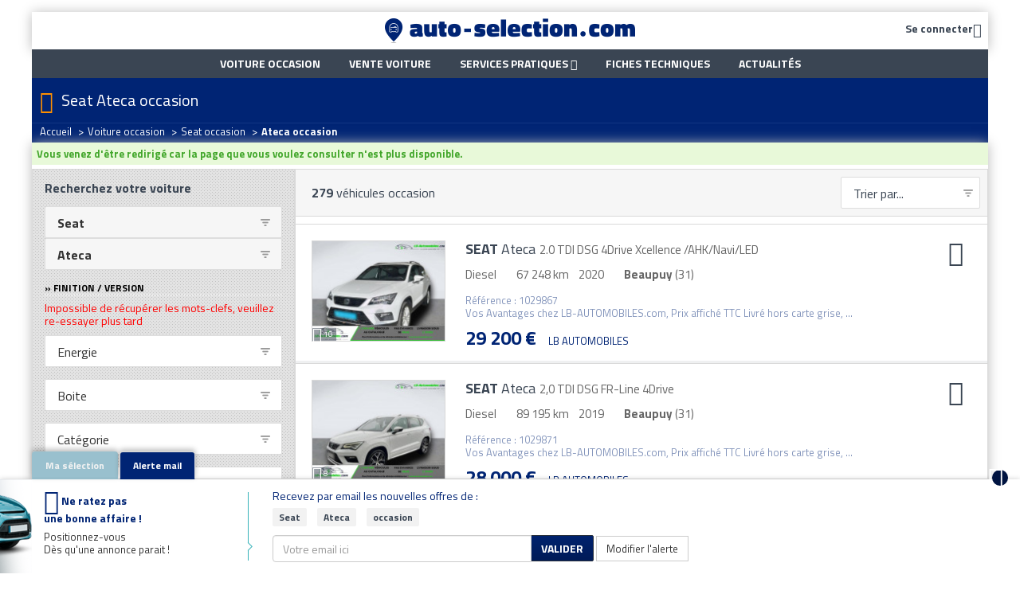

--- FILE ---
content_type: text/html; charset=ISO-8859-1
request_url: https://www.auto-selection.com/seat-ateca/occasion-voiture.html
body_size: 25736
content:
<!DOCTYPE html>
<html lang="fr">
<head>
<title>Seat Ateca : achat et vente de Seat Ateca occasion</title>
<meta name="description" content="Occasion Seat Ateca : 97 annonces de Seat Ateca occasion mis en vente par des garages, concessions et particuliers | AUTO-SELECTION.COM" />
<meta name="keywords" content="Seat Ateca, Seat occasion, Seat, occasion voiture, annonce Seat Ateca" />
<meta name="robots" content="INDEX" />
<meta http-equiv="Content-Type" content="text/html; charset=iso-8859-1" />
<meta name="verify-v1" content="qwV7i5x2uO8BG7RPYxzp54CFNBGaqcYHRhajnPL0k0s=" />
<meta name="msvalidate.01" content="73C60C32727BA936065AFA65F280C4B0" />
<meta name="viewport" content="width=device-width, initial-scale=1, user-scalable=no">


<link rel="next" href="/seat-ateca/occasion-voiture-2.html" />
<link rel="dns-prefetch" href="//cdn.api.twitter.com">
<link rel="dns-prefetch" href="//ajax.googleapis.com">
<link rel="dns-prefetch" href="//apis.google.com">
<link rel="dns-prefetch" href="//www.google-analytics.com">
<link rel="dns-prefetch" href="//www.googletagservices.com">
<link rel="dns-prefetch" href="//photos.auto-selection.com">
<link rel="dns-prefetch" href="//blog.auto-selection.com">

<link rel="preload" as="font" href="/lib/css/as-font-icon/fonts/ASFont-icon.ttf?oc39sa" type="font/ttf" crossorigin="anonymous">

<link type="text/css" rel="stylesheet" href="https://www.auto-selection.com/cache/css/b81d8c19dfda4605663dcf475a5679ca.css" />


<link rel="apple-touch-icon" sizes="57x57" href="https://www.auto-selection.com/images/favicon/apple-icon-57x57.png">
<link rel="apple-touch-icon" sizes="60x60" href="https://www.auto-selection.com/images/favicon/apple-icon-60x60.png">
<link rel="apple-touch-icon" sizes="72x72" href="https://www.auto-selection.com/images/favicon/apple-icon-72x72.png">
<link rel="apple-touch-icon" sizes="76x76" href="https://www.auto-selection.com/images/favicon/apple-icon-76x76.png">
<link rel="apple-touch-icon" sizes="114x114" href="https://www.auto-selection.com/images/favicon/apple-icon-114x114.png">
<link rel="apple-touch-icon" sizes="120x120" href="https://www.auto-selection.com/images/favicon/apple-icon-120x120.png">
<link rel="apple-touch-icon" sizes="144x144" href="https://www.auto-selection.com/images/favicon/apple-icon-144x144.png">
<link rel="apple-touch-icon" sizes="152x152" href="https://www.auto-selection.com/images/favicon/apple-icon-152x152.png">
<link rel="apple-touch-icon" sizes="180x180" href="https://www.auto-selection.com/images/favicon/apple-icon-180x180.png">
<link rel="icon" type="image/png" sizes="192x192" href="https://www.auto-selection.com/images/favicon/android-icon-192x192.png">
<link rel="icon" type="image/png" sizes="32x32" href="https://www.auto-selection.com/images/favicon/favicon-32x32.png">
<link rel="icon" type="image/png" sizes="96x96" href="https://www.auto-selection.com/images/favicon/favicon-96x96.png">
<link rel="icon" type="image/png" sizes="16x16" href="https://www.auto-selection.com/images/favicon/favicon-16x16.png">
<meta name="msapplication-TileColor" content="#ffffff">
<meta name="msapplication-TileImage" content="https://www.auto-selection.com/images/favicon/ms-icon-144x144.png">
<meta name="theme-color" content="#ffffff">

<link rel="stylesheet" type="text/css" href="https://fonts.googleapis.com/css?family=Open+Sans:400,300,700|Titillium+Web:400,700,900">
<!-- 2349e3bc48ddb295 -->
<!--[if lt IE 8]>
<link type="text/css" rel="stylesheet" href="https://www.auto-selection.com/lib/css/as-font-icon/ie7/ie7.css">
<![endif]-->

<!--[if lt IE 9]>
<script src="//html5shim.googlecode.com/svn/trunk/html5.js"></script>
<![endif]-->

<script type="text/javascript" src="https://cache.consentframework.com/js/pa/22795/c/x3Z7c/stub" referrerpolicy="unsafe-url" charset="utf-8"></script>
<script>
window.Sddan = {
"info": {"cr_make":"Seat","cr_model":"Ateca"}
}
</script>
<script type="text/javascript" src="https://choices.consentframework.com/js/pa/22795/c/x3Z7c/cmp" referrerpolicy="unsafe-url" charset="utf-8" async></script>

<!-- Google Tag Manager -->
<script>(function(w,d,s,l,i){w[l]=w[l]||[];w[l].push({'gtm.start':
new Date().getTime(),event:'gtm.js'});var f=d.getElementsByTagName(s)[0],
j=d.createElement(s),dl=l!='dataLayer'?'&l='+l:'';j.async=true;j.src=
'https://www.googletagmanager.com/gtm.js?id='+i+dl;f.parentNode.insertBefore(j,f);
})(window,document,'script','dataLayer','GTM-WLVXLF3');</script>
<!-- End Google Tag Manager -->



<!-- Global Site Tag (gtag.js) - Google Analytics -->
<script async src="https://www.googletagmanager.com/gtag/js?id=UA-204900-1"></script>
<script>
window.dataLayer = window.dataLayer || [];

function gtag(){dataLayer.push(arguments);}

gtag('js', new Date());
gtag('config', 'UA-204900-1');
</script>


<script async src="https://securepubads.g.doubleclick.net/tag/js/gpt.js"></script>

<script type="text/javascript">

!function(a){var b=/iPhone/i,c=/iPod/i,d=/iPad/i,e=/(?=.*\bAndroid\b)(?=.*\bMobile\b)/i,f=/Android/i,g=/(?=.*\bAndroid\b)(?=.*\bSD4930UR\b)/i,h=/(?=.*\bAndroid\b)(?=.*\b(?:KFOT|KFTT|KFJWI|KFJWA|KFSOWI|KFTHWI|KFTHWA|KFAPWI|KFAPWA|KFARWI|KFASWI|KFSAWI|KFSAWA)\b)/i,i=/IEMobile/i,j=/(?=.*\bWindows\b)(?=.*\bARM\b)/i,k=/BlackBerry/i,l=/BB10/i,m=/Opera Mini/i,n=/(CriOS|Chrome)(?=.*\bMobile\b)/i,o=/(?=.*\bFirefox\b)(?=.*\bMobile\b)/i,p=new RegExp("(?:Nexus 7|BNTV250|Kindle Fire|Silk|GT-P1000)","i"),q=function(a,b){return a.test(b)},r=function(a){var r=a||navigator.userAgent,s=r.split("[FBAN");return"undefined"!=typeof s[1]&&(r=s[0]),this.apple={phone:q(b,r),ipod:q(c,r),tablet:!q(b,r)&&q(d,r),device:q(b,r)||q(c,r)||q(d,r)},this.amazon={phone:q(g,r),tablet:!q(g,r)&&q(h,r),device:q(g,r)||q(h,r)},this.android={phone:q(g,r)||q(e,r),tablet:!q(g,r)&&!q(e,r)&&(q(h,r)||q(f,r)),device:q(g,r)||q(h,r)||q(e,r)||q(f,r)},this.windows={phone:q(i,r),tablet:q(j,r),device:q(i,r)||q(j,r)},this.other={blackberry:q(k,r),blackberry10:q(l,r),opera:q(m,r),firefox:q(o,r),chrome:q(n,r),device:q(k,r)||q(l,r)||q(m,r)||q(o,r)||q(n,r)},this.seven_inch=q(p,r),this.any=this.apple.device||this.android.device||this.windows.device||this.other.device||this.seven_inch,this.phone=this.apple.phone||this.android.phone||this.windows.phone,this.tablet=this.apple.tablet||this.android.tablet||this.windows.tablet,"undefined"==typeof window?this:void 0},s=function(){var a=new r;return a.Class=r,a};"undefined"!=typeof module&&module.exports&&"undefined"==typeof window?module.exports=r:"undefined"!=typeof module&&module.exports&&"undefined"!=typeof window?module.exports=s():"function"==typeof define&&define.amd?define("isMobile",[],a.isMobile=s()):a.isMobile=s()}(this);
if(isMobile.phone){ is_mobile =true; }
else if(isMobile.tablet){ is_mobile =false; }
else{ is_mobile =false; }

</script>


<script>
  window.googletag = window.googletag || {cmd: []};
  googletag.cmd.push(function() {
googletag.defineSlot('/5906569/Banniere_Haut_Global', [[970, 250], [728, 90]], 'div-gpt-ad-1759835722257-0').addService(googletag.pubads());
googletag.pubads().enableSingleRequest();
googletag.enableServices();
  });
</script>
<script>
  window.googletag = window.googletag || {cmd: []};
  googletag.cmd.push(function() {
googletag.defineSlot('/5906569/Pave_Gauche_Global', [[300, 250], [300, 600]], 'div-gpt-ad-1759836052876-0').addService(googletag.pubads());
googletag.pubads().enableSingleRequest();
googletag.enableServices();
  });
</script>
<script>
  window.googletag = window.googletag || {cmd: []};
  googletag.cmd.push(function() {
googletag.defineSlot('/5906569/Pave_Droit_Global', [[300, 250], [300, 600]], 'div-gpt-ad-1759836192753-0').addService(googletag.pubads());
googletag.pubads().enableSingleRequest();
googletag.enableServices();
  });
</script>

</head>
<body>
<!-- 2349e3bc48ddb295 -->
<!-- Google Tag Manager (noscript) -->
<noscript><iframe src="https://www.googletagmanager.com/ns.html?id=GTM-WLVXLF3" height="0" width="0" style="display:none;visibility:hidden"></iframe></noscript>
<!-- End Google Tag Manager (noscript) -->

<div class="ad" id="ad-div-gpt-ad-habillage" data-position="div-gpt-ad-habillage"></div>

<div class="container-skin clearfix">

<div>
<!-- Header
================================================== -->
<div class="container-regie">
<div class="container">
<!-- Header banner -->
<div id='div-gpt-ad-1759835722257-0' style='min-width: 728px; min-height: 90px;'>
<script>
googletag.cmd.push(function() { googletag.display('div-gpt-ad-1759835722257-0'); });
</script>
</div>


<header class="main-header">
<div class="main-header_content">
<div class="main-header-icon navbar-header pull-left">
<a class="navbar-toggle color2" href="javascript: return false;" data-toggle="collapse" data-target="#navbar-collapse-grid">
<i class="icon-burger"></i>
</a>
</div>

<!-- login -->
<span rel="nofollow" class="main-header-icon color2 pull-right espace-connexion font14 bold trk_megaMenu_connexionPro lnkobs 45CBCBC0C22D1F1FCCCCCC194AC3CB4F1EC243484342CB464F4919424F4E1F4AC3CB451F424F49494342CB19C045C0"><span class="hidden-xs hidden-sm">Se connecter</span><i class="icon-compte valign-middle"></i></span>

<!-- logo -->
<a id="app-logo-mobile" class="logo hidden-xs hidden-sm" href="https://www.auto-selection.com/"><img src="https://www.auto-selection.com/images/structure/logo-auto-selection.png" alt="Auto SÃ©lection spÃ©cialiste de la voiture occasion" title="Vente de voitures occasion par annonces" /></a>
<a id="app-logo-mobile" class="logo hidden-md hidden-lg" href="https://www.auto-selection.com/"><img src="https://www.auto-selection.com/images/structure/logo-auto-selection-mobile.png" alt="Auto SÃ©lection spÃ©cialiste de la voiture occasion" title="Vente de voitures occasion par annonces" /></a>
</div>
</header>
</div>
</div>

<!-- Nav
================================================== -->
<div class="container-regie">
<div class="container">
<nav class="navbar yamm main-nav" role="navigation">
<div class="container">
<div id="navbar-collapse-grid" class="navbar-collapse collapse">
<div class="navbar-inner">
<ul class="nav navbar-nav">
<li><a class="trk_mainMenu_voitureOccasion" href="https://www.auto-selection.com/voiture-occasion/annonces-voiture.html"><strong>Voiture occasion</strong></a></li>
<li><a class="trk_mainMenu_venteVoiture" href="https://www.auto-selection.com/vente-voiture/"><strong>Vente voiture</strong></a></li>
<li class="dropdown">
<a href="#" class="trk_megaMenu_Vendre dropdown-toggle" data-toggle="dropdown">Services pratiques <b class="icon-puce_down"></b></a>
<ul class="dropdown-menu dropdown-menu-sell">
<li>
<a class="trk_mainMenu_assuranceAuto" href="https://www.auto-selection.com/assurance-auto.php">Assurance auto</a>
</li>
<li>
<a class="trk_mainMenu_creditAuto" href="https://www.auto-selection.com/credit-voiture-2.php">Crédit auto</a>
</li>
<li>
<a class="trk_mainMenu_cote" href="https://www.auto-selection.com/cote.htm">Cote auto gratuite</a>
</li>
<!--
<li>
<a class="trk_mainMenu_carteGrise" href="https://www.auto-selection.com/carte-grise.php">Carte grise</a>
</li>
-->
</ul>
</li>
<li><a class="trk_mainMenu_ficheTech" href="https://www.auto-selection.com/fiche-technique/">Fiches techniques</a></li>
<li><a class="trk_mainMenu_blog border-right-none" href="https://blog.auto-selection.com/">Actualités</a></li>
</ul>
</div>
</div>
</div>
</nav>


 </div>
</div>

<div class="container">
<div class="subhead">
<div class="container">
<i class="icon-h1 cta-main-color"></i>
<h1>Seat Ateca occasion</h1>
</div>


<div class="bg-breadcrumb ">
<div class="container">
<ul class="breadcrumb" itemscope itemtype="https://schema.org/BreadcrumbList"><li itemprop="itemListElement" itemscope itemtype="https://schema.org/ListItem" ><a itemprop="item" href="https://www.auto-selection.com/"><span itemprop="name">Accueil</span></a><meta itemprop="position" content="1" /> <span class="divider">></span></li><li itemprop="itemListElement" itemscope itemtype="https://schema.org/ListItem" ><a itemprop="item" href="https://www.auto-selection.com/voiture-occasion/annonces-voiture.html"><span itemprop="name">Voiture occasion</span></a><meta itemprop="position" content="2" /> <span class="divider">></span></li><li itemprop="itemListElement" itemscope itemtype="https://schema.org/ListItem" ><a itemprop="item" href="https://www.auto-selection.com/voiture-occasion-seat.html"><span itemprop="name">Seat occasion</span></a><meta itemprop="position" content="3" /> <span class="divider">></span></li><li itemprop="itemListElement" itemscope itemtype="https://schema.org/ListItem" ><span itemprop="name"><strong>Ateca occasion</strong></span><meta itemprop="position" content="4" /></li></ul>
</div>
</div>

</div>
</div>

<!-- Body
================================================== -->
<div class="main-bg">
<div class="container">
<div class="pull-left">
<div class="ad-arche-gauche">
<div id='div-gpt-ad-1759836052876-0' style='min-width: 300px; min-height: 250px;'>
<script>
googletag.cmd.push(function() { googletag.display('div-gpt-ad-1759836052876-0'); });
</script>
</div>
</div>
</div>

<div>


<div class="main-content filled-on-mobile">
<span id="ajax_message"></span>

<div id="mobile_go_to_search_form" class="hidden-md hidden-lg">
<button type="button" id="mobile_go_to_search_form_container" class="trk_listann_rechercheBoutonFlottant app-form-btn btn-cta-main ubold spacer-bottom-none">
<i class="icon-filtre valign-middle font24"></i> Filtrer
</button>
</div>


<div class="wells">

</div>


<div class="row row-glued white">
<div class="col-main with-col-330 col-glued">
<form action="#" method="post" style="margin: 0;">
<div class="liste-navbar">
<span class="font16">
<span class="liste-counter bold">279</span> véhicules occasion</span>

<div class="actions">
<span class="liste-sort color2">
<select class="liste-sort-select app-form-select app-form-select-md trk_listann_trierListe" name="sort" onchange="this.form.submit();">
<option value="position__asc">Trier par...</option>
<optgroup label="Prix" class="fdgrispale1">
<option  value="prix__asc" >Prix (du - au +)</option>
<option  value="prix__desc" >Prix (du + au -)</option>
</optgroup>
<optgroup label="Kilom&eacute;trage">
<option  value="km__asc" >Km (du - au +)</option>
<option  value="km__desc" >Km (du + au -)</option>
</optgroup>
<optgroup label="Ann&eacute;e" class="fdgrispale1">
<option  value="millesime__asc" >Année (de - à +)</option>
<option  value="millesime__desc" >Année (de + à -)</option>
</optgroup>
<optgroup label="D&eacute;partement">
<option  value="c_dep__asc" >D&eacute;pt. (de - à +)</option>
<option  value="c_dep__desc" >D&eacute;pt. (de + à -)</option>
</optgroup>
<optgroup label="Marque" class="fdgrispale1">
<option  value="marque_name__asc" >Marque (de A à Z)</option>
<option  value="marque_name__desc" >Marque (de Z à A)</option>
</optgroup>
<optgroup label="Mod&egrave;le">
<option  value="modele_name__asc" >Modèle (de A à Z)</option>
<option  value="modele_name__desc" >Modèle (de Z à A)</option>
</optgroup>

</select>
</span>
</div>
</div>
</form>

<div class="sub-liste-navbar clearfix">

</div>

<script type="application/ld+json">{"@context":"http:\/\/schema.org\/","@type":"Vehicle","brand":"Seat","manufacturer":"Seat","model":"Ateca","name":"Seat Ateca","description":"Liste d'annonces de Seat Ateca","logo":"https:\/\/www.auto-selection.com\/images\/marques\/48x48\/seat_48x48.png","image":"https:\/\/medias.auto-selection.com\/seat\/ateca\/seat-ateca-2-0-tdi-dsg-4drive-xcellence-ahk-navi-led\/lbauto\/NoZKYjOv5POiYQ8cGHwQD+1gr9FBd4yvj++LiteL8xcp\/ociWrYxxyJOu+vND8auNsQCTYyy+VkKWXlCHpIdlfP4kpLSI8A=.jpg?w=800&h=600","offers":{"@type":"AggregateOffer","lowPrice":"12490","highPrice":"33990","offerCount":279,"itemCondition":"UsedCondition","priceCurrency":"EUR"}}</script>

<div class="liste">





<div class="item clearfix 
">




<div class="photo">
<span class="counter">
<span class="icon-photo"></span>
10
</span>


<img class="img-responsive" srcset="https://medias.auto-selection.com/seat/ateca/seat-ateca-2-0-tdi-dsg-4drive-xcellence-ahk-navi-led/lbauto/NoZKYjOv5POiYQ8cGHwQD+1gr9FBd4yvj++LiteL8xcp/ociWrYxxyJOu+vND8auNsQCTYyy+VkKWXlCHpIdlfP4kpLSI8A=.jpg?w=168&h=126 168w, https://medias.auto-selection.com/seat/ateca/seat-ateca-2-0-tdi-dsg-4drive-xcellence-ahk-navi-led/lbauto/NoZKYjOv5POiYQ8cGHwQD+1gr9FBd4yvj++LiteL8xcp/ociWrYxxyJOu+vND8auNsQCTYyy+VkKWXlCHpIdlfP4kpLSI8A=.jpg?w=800&h=600 800w" sizes="(min-width: 992px) 168px, (max-width: 991px) 800px" src="https://medias.auto-selection.com/seat/ateca/seat-ateca-2-0-tdi-dsg-4drive-xcellence-ahk-navi-led/lbauto/NoZKYjOv5POiYQ8cGHwQD+1gr9FBd4yvj++LiteL8xcp/ociWrYxxyJOu+vND8auNsQCTYyy+VkKWXlCHpIdlfP4kpLSI8A=.jpg?w=168&h=126" alt="Annonce Seat Ateca occasion Diesel 2.0 TDI DSG 4Drive Xcellence /AHK/Navi/LED à Beaupuy" title="Seat Ateca occasion  année 2020 boite Automatique" />

</div>

<div class="content">
<div class="actions">
<a rel="26563440" href="#" class="btn-panier trk_listann_panier text-decoration-none hidden-xs hidden-sm" title="Ajouter cette voiture à vos favoris / Comparer le véhicule" onclick="return false;">
<span class="icon-selection font32"></span>
</a>
</div>

<h3 class="spacer-bottom">
<span class="title">
<a class="trk_listann_clicAnnonceTexte stretched-link" href="https://www.auto-selection.com/voiture-occasion/seat-ateca/26563440.html" title="Seat Ateca Beaupuy"><span class="bold">SEAT</span> Ateca</a>
</span>
 <span class="nobold subtitle">2.0 TDI DSG 4Drive Xcellence /AHK/Navi/LED</span></h3>


<ul class="caracteristiques list-inline spacer-bottom">
<li>
Diesel
</li><li>
67 248 km
</li><li>
2020
</li><li class="localisation" data-toggle="tooltip">
<strong>Beaupuy</strong> (31)
</li>
</ul>


<p class="desc spacer-bottom hidden-xs hidden-sm">
Référence : 1029867<br />  Vos Avantages chez LB-AUTOMOBILES.com, Prix affiché TTC Livré hors carte grise, ...
</p>


<span class="price">
29 200 &euro;
</span>

<span class="customer-name">
LB AUTOMOBILES
</span>
</div>
</div>




<div class="item clearfix 
">




<div class="photo">
<span class="counter">
<span class="icon-photo"></span>
8
</span>


<img class="img-responsive" srcset="https://medias.auto-selection.com/seat/ateca/seat-ateca-2-0-tdi-dsg-fr-line-4drive/lbauto/NoZKYjOv5POiYQ8cGH0WDu1gr9FBd4yvj++LiteF9Bwq+IB2XLYyxnNKu+ubA5auNsIFSYzvoAUJC3hGTpsbkqf4kpLSI8A=.jpg?w=168&h=126 168w, https://medias.auto-selection.com/seat/ateca/seat-ateca-2-0-tdi-dsg-fr-line-4drive/lbauto/NoZKYjOv5POiYQ8cGH0WDu1gr9FBd4yvj++LiteF9Bwq+IB2XLYyxnNKu+ubA5auNsIFSYzvoAUJC3hGTpsbkqf4kpLSI8A=.jpg?w=800&h=600 800w" sizes="(min-width: 992px) 168px, (max-width: 991px) 800px" src="https://medias.auto-selection.com/seat/ateca/seat-ateca-2-0-tdi-dsg-fr-line-4drive/lbauto/NoZKYjOv5POiYQ8cGH0WDu1gr9FBd4yvj++LiteF9Bwq+IB2XLYyxnNKu+ubA5auNsIFSYzvoAUJC3hGTpsbkqf4kpLSI8A=.jpg?w=168&h=126" alt="Annonce Seat Ateca occasion Diesel 2,0 TDI   DSG FR-Line  4Drive à Beaupuy" title="Seat Ateca occasion  année 2019 boite Automatique" />

</div>

<div class="content">
<div class="actions">
<a rel="26563437" href="#" class="btn-panier trk_listann_panier text-decoration-none hidden-xs hidden-sm" title="Ajouter cette voiture à vos favoris / Comparer le véhicule" onclick="return false;">
<span class="icon-selection font32"></span>
</a>
</div>

<h3 class="spacer-bottom">
<span class="title">
<a class="trk_listann_clicAnnonceTexte stretched-link" href="https://www.auto-selection.com/voiture-occasion/seat-ateca/26563437.html" title="Seat Ateca Beaupuy"><span class="bold">SEAT</span> Ateca</a>
</span>
 <span class="nobold subtitle">2,0 TDI   DSG FR-Line  4Drive</span></h3>


<ul class="caracteristiques list-inline spacer-bottom">
<li>
Diesel
</li><li>
89 195 km
</li><li>
2019
</li><li class="localisation" data-toggle="tooltip">
<strong>Beaupuy</strong> (31)
</li>
</ul>


<p class="desc spacer-bottom hidden-xs hidden-sm">
Référence : 1029871<br />  Vos Avantages chez LB-AUTOMOBILES.com, Prix affiché TTC Livré hors carte grise, ...
</p>


<span class="price">
28 000 &euro;
</span>

<span class="customer-name">
LB AUTOMOBILES
</span>
</div>
</div>




<div class="item clearfix 
">




<div class="photo">
<span class="counter">
<span class="icon-photo"></span>
7
</span>


<img class="img-responsive" srcset="https://medias.auto-selection.com/seat/ateca/seat-ateca-1-5-tsi-150-ch-bvm/lbauto/NoZKYjOv5POiYQgRHH8UBO1gr9FBd4yvj++LiteF80l9q4UiDbY5wCJOu+vACMCuNsFRT4yzqgJeDH0WSJIRwqb4kpLSI8A=.jpg?w=168&h=126 168w, https://medias.auto-selection.com/seat/ateca/seat-ateca-1-5-tsi-150-ch-bvm/lbauto/NoZKYjOv5POiYQgRHH8UBO1gr9FBd4yvj++LiteF80l9q4UiDbY5wCJOu+vACMCuNsFRT4yzqgJeDH0WSJIRwqb4kpLSI8A=.jpg?w=800&h=600 800w" sizes="(min-width: 992px) 168px, (max-width: 991px) 800px" src="https://medias.auto-selection.com/seat/ateca/seat-ateca-1-5-tsi-150-ch-bvm/lbauto/NoZKYjOv5POiYQgRHH8UBO1gr9FBd4yvj++LiteF80l9q4UiDbY5wCJOu+vACMCuNsFRT4yzqgJeDH0WSJIRwqb4kpLSI8A=.jpg?w=168&h=126" alt="Annonce Seat Ateca occasion Essence 1.5 TSI 150 ch BVM à Beaupuy" title="Seat Ateca occasion  année 2022 boite Manuelle" />

</div>

<div class="content">
<div class="actions">
<a rel="26533767" href="#" class="btn-panier trk_listann_panier text-decoration-none hidden-xs hidden-sm" title="Ajouter cette voiture à vos favoris / Comparer le véhicule" onclick="return false;">
<span class="icon-selection font32"></span>
</a>
</div>

<h3 class="spacer-bottom">
<span class="title">
<a class="trk_listann_clicAnnonceTexte stretched-link" href="https://www.auto-selection.com/voiture-occasion/seat-ateca/26533767.html" title="Seat Ateca Beaupuy"><span class="bold">SEAT</span> Ateca</a>
</span>
 <span class="nobold subtitle">1.5 TSI 150 ch BVM</span></h3>


<ul class="caracteristiques list-inline spacer-bottom">
<li>
Essence
</li><li>
52 113 km
</li><li>
2022
</li><li class="localisation" data-toggle="tooltip">
<strong>Beaupuy</strong> (31)
</li>
</ul>


<p class="desc spacer-bottom hidden-xs hidden-sm">
Référence : 984268<br />  Vos Avantages chez LB-AUTOMOBILES.com, Prix affiché TTC Livré hors carte grise, ...
</p>


<span class="price">
24 900 &euro;
</span>

<span class="customer-name">
LB AUTOMOBILES
</span>
</div>
</div>
<div class="item pub">
<div class="ad" id="ad-listann_banner1" data-position="listann_banner1"></div>

</div>




<div class="item clearfix 
">




<div class="photo">
<span class="counter">
<span class="icon-photo"></span>
5
</span>


<img class="img-responsive" srcset="https://medias.auto-selection.com/seat/ateca/seat-ateca-2-0-tsi-190-ch-bva/lbauto/NoZKYjOv5POiYQ8cHXQVCe1gr9FBd4yvj++Litfb9Rp+rtUkD7Y1yyYfu+udDcSuNcEDS4zv+QFaXC1GG55NwfH4kpLSI8A=.jpg?w=168&h=126 168w, https://medias.auto-selection.com/seat/ateca/seat-ateca-2-0-tsi-190-ch-bva/lbauto/NoZKYjOv5POiYQ8cHXQVCe1gr9FBd4yvj++Litfb9Rp+rtUkD7Y1yyYfu+udDcSuNcEDS4zv+QFaXC1GG55NwfH4kpLSI8A=.jpg?w=800&h=600 800w" sizes="(min-width: 992px) 168px, (max-width: 991px) 800px" src="https://medias.auto-selection.com/seat/ateca/seat-ateca-2-0-tsi-190-ch-bva/lbauto/NoZKYjOv5POiYQ8cHXQVCe1gr9FBd4yvj++Litfb9Rp+rtUkD7Y1yyYfu+udDcSuNcEDS4zv+QFaXC1GG55NwfH4kpLSI8A=.jpg?w=168&h=126" alt="Annonce Seat Ateca occasion Essence 2.0 TSI 190 ch  BVA à Beaupuy" title="Seat Ateca occasion  année 2019 boite Automatique" />

</div>

<div class="content">
<div class="actions">
<a rel="26563771" href="#" class="btn-panier trk_listann_panier text-decoration-none hidden-xs hidden-sm" title="Ajouter cette voiture à vos favoris / Comparer le véhicule" onclick="return false;">
<span class="icon-selection font32"></span>
</a>
</div>

<h3 class="spacer-bottom">
<span class="title">
<a class="trk_listann_clicAnnonceTexte stretched-link" href="https://www.auto-selection.com/voiture-occasion/seat-ateca/26563771.html" title="Seat Ateca Beaupuy"><span class="bold">SEAT</span> Ateca</a>
</span>
 <span class="nobold subtitle">2.0 TSI 190 ch  BVA</span></h3>


<ul class="caracteristiques list-inline spacer-bottom">
<li>
Essence
</li><li>
82 180 km
</li><li>
2019
</li><li class="localisation" data-toggle="tooltip">
<strong>Beaupuy</strong> (31)
</li>
</ul>


<p class="desc spacer-bottom hidden-xs hidden-sm">
Référence : 1029565<br />  Vos Avantages chez LB-AUTOMOBILES.com, Prix affiché TTC Livré hors carte grise, ...
</p>


<span class="price">
26 200 &euro;
</span>

<span class="customer-name">
LB AUTOMOBILES
</span>
</div>
</div>




<div class="item clearfix 
">




<div class="photo">
<span class="counter">
<span class="icon-photo"></span>
9
</span>


<img class="img-responsive" srcset="https://medias.auto-selection.com/seat/ateca/seat-ateca-1-6-tdi-115-ch-bva/lbauto/NoZKYjOv5POiYQgUGH4eC+1gr9FBd4yvj++LitfZ8Bkp/YJ0UrY1wyJJu+vNX5eub8NWQIy7rVVdBXlEGc5LxaD4kpLSI8A=.jpg?w=168&h=126 168w, https://medias.auto-selection.com/seat/ateca/seat-ateca-1-6-tdi-115-ch-bva/lbauto/NoZKYjOv5POiYQgUGH4eC+1gr9FBd4yvj++LitfZ8Bkp/YJ0UrY1wyJJu+vNX5eub8NWQIy7rVVdBXlEGc5LxaD4kpLSI8A=.jpg?w=800&h=600 800w" sizes="(min-width: 992px) 168px, (max-width: 991px) 800px" src="https://medias.auto-selection.com/seat/ateca/seat-ateca-1-6-tdi-115-ch-bva/lbauto/NoZKYjOv5POiYQgUGH4eC+1gr9FBd4yvj++LitfZ8Bkp/YJ0UrY1wyJJu+vNX5eub8NWQIy7rVVdBXlEGc5LxaD4kpLSI8A=.jpg?w=168&h=126" alt="Annonce Seat Ateca occasion Diesel 1.6 TDI 115 ch  BVA à Beaupuy" title="Seat Ateca occasion  année 2019 boite Automatique" />

</div>

<div class="content">
<div class="actions">
<a rel="26538097" href="#" class="btn-panier trk_listann_panier text-decoration-none hidden-xs hidden-sm" title="Ajouter cette voiture à vos favoris / Comparer le véhicule" onclick="return false;">
<span class="icon-selection font32"></span>
</a>
</div>

<h3 class="spacer-bottom">
<span class="title">
<a class="trk_listann_clicAnnonceTexte stretched-link" href="https://www.auto-selection.com/voiture-occasion/seat-ateca/26538097.html" title="Seat Ateca Beaupuy"><span class="bold">SEAT</span> Ateca</a>
</span>
 <span class="nobold subtitle">1.6 TDI 115 ch  BVA</span></h3>


<ul class="caracteristiques list-inline spacer-bottom">
<li>
Diesel
</li><li>
89 700 km
</li><li>
2019
</li><li class="localisation" data-toggle="tooltip">
<strong>Beaupuy</strong> (31)
</li>
</ul>


<p class="desc spacer-bottom hidden-xs hidden-sm">
Référence : 977884<br />  Vos Avantages chez LB-AUTOMOBILES.com, Prix affiché TTC Livré hors carte grise, ...
</p>


<span class="price">
22 800 &euro;
</span>

<span class="customer-name">
LB AUTOMOBILES
</span>
</div>
</div>




<div class="item clearfix 
">




<div class="photo">
<span class="counter">
<span class="icon-photo"></span>
20
</span>


<img class="img-responsive" srcset="https://medias.auto-selection.com/seat/ateca/seat-ateca-1-5-tsi-150-ch-start-stop-dsg7-xperience/publicar/NodNZy+6+PP6PEpLXDh4D/A2740HIMjs17HW1suNpk00qIF0XK4yrCc=.jpg?w=168&h=126 168w, https://medias.auto-selection.com/seat/ateca/seat-ateca-1-5-tsi-150-ch-start-stop-dsg7-xperience/publicar/NodNZy+6+PP6PEpLXDh4D/A2740HIMjs17HW1suNpk00qIF0XK4yrCc=.jpg?w=800&h=600 800w" sizes="(min-width: 992px) 168px, (max-width: 991px) 800px" src="https://medias.auto-selection.com/seat/ateca/seat-ateca-1-5-tsi-150-ch-start-stop-dsg7-xperience/publicar/NodNZy+6+PP6PEpLXDh4D/A2740HIMjs17HW1suNpk00qIF0XK4yrCc=.jpg?w=168&h=126" alt="Annonce Seat Ateca occasion Essence 1.5 TSI 150 ch Start/Stop DSG7 Xperience à LONS" title="Seat Ateca occasion  année 2022 boite Automatique" />

</div>

<div class="content">
<div class="actions">
<a rel="26640348" href="#" class="btn-panier trk_listann_panier text-decoration-none hidden-xs hidden-sm" title="Ajouter cette voiture à vos favoris / Comparer le véhicule" onclick="return false;">
<span class="icon-selection font32"></span>
</a>
</div>

<h3 class="spacer-bottom">
<span class="title">
<a class="trk_listann_clicAnnonceTexte stretched-link" href="https://www.auto-selection.com/voiture-occasion/seat-ateca/26640348.html" title="Seat Ateca LONS"><span class="bold">SEAT</span> Ateca</a>
</span>
 <span class="nobold subtitle">1.5 TSI 150 ch Start/Stop DSG7 Xperience</span></h3>


<ul class="caracteristiques list-inline spacer-bottom">
<li>
Essence
</li><li>
24 995 km
</li><li>
2022
</li><li class="localisation" data-toggle="tooltip">
<strong>LONS</strong> (64)
</li>
</ul>


<p class="desc spacer-bottom hidden-xs hidden-sm">
SEAT ATECA Ateca 1.5 TSI 150 ch Start/Stop DSG7 Xperience

Equipements supplémentaires : 
technologie ...
</p>

<img class="logo-pro pull-right" src="https://www.auto-selection.com/upload/logos/102x25/1910090.jpg" alt="KIA MITSUBISHI PAU, concessionnaire vendeur de voitures à LONS" />

<span class="price">
25 990 &euro;
</span>

<span class="customer-name">
KIA MITSUBISHI PAU
</span>
</div>
</div>




<div class="item clearfix 
">




<div class="photo">
<span class="counter">
<span class="icon-photo"></span>
7
</span>


<img class="img-responsive" srcset="https://medias.auto-selection.com/seat/ateca/seat-ateca-2-0-tdi-150-ch-bva/lbauto/NoZKYjOv5POiYQgUGH8XBO1gr9FBd4yvj++LitfbqRsjqoByDrY5liceu+vLA8GuNZdTSYyz+lJZDi0UGZ5PkKb4kpLSI8A=.jpg?w=168&h=126 168w, https://medias.auto-selection.com/seat/ateca/seat-ateca-2-0-tdi-150-ch-bva/lbauto/NoZKYjOv5POiYQgUGH8XBO1gr9FBd4yvj++LitfbqRsjqoByDrY5liceu+vLA8GuNZdTSYyz+lJZDi0UGZ5PkKb4kpLSI8A=.jpg?w=800&h=600 800w" sizes="(min-width: 992px) 168px, (max-width: 991px) 800px" src="https://medias.auto-selection.com/seat/ateca/seat-ateca-2-0-tdi-150-ch-bva/lbauto/NoZKYjOv5POiYQgUGH8XBO1gr9FBd4yvj++LitfbqRsjqoByDrY5liceu+vLA8GuNZdTSYyz+lJZDi0UGZ5PkKb4kpLSI8A=.jpg?w=168&h=126" alt="Annonce Seat Ateca occasion Diesel 2.0 TDI 150 ch  BVA à Beaupuy" title="Seat Ateca occasion  année 2019 boite Automatique" />

</div>

<div class="content">
<div class="actions">
<a rel="26538098" href="#" class="btn-panier trk_listann_panier text-decoration-none hidden-xs hidden-sm" title="Ajouter cette voiture à vos favoris / Comparer le véhicule" onclick="return false;">
<span class="icon-selection font32"></span>
</a>
</div>

<h3 class="spacer-bottom">
<span class="title">
<a class="trk_listann_clicAnnonceTexte stretched-link" href="https://www.auto-selection.com/voiture-occasion/seat-ateca/26538098.html" title="Seat Ateca Beaupuy"><span class="bold">SEAT</span> Ateca</a>
</span>
 <span class="nobold subtitle">2.0 TDI 150 ch  BVA</span></h3>


<ul class="caracteristiques list-inline spacer-bottom">
<li>
Diesel
</li><li>
59 800 km
</li><li>
2019
</li><li class="localisation" data-toggle="tooltip">
<strong>Beaupuy</strong> (31)
</li>
</ul>


<p class="desc spacer-bottom hidden-xs hidden-sm">
Référence : 977886<br />  Vos Avantages chez LB-AUTOMOBILES.com, Prix affiché TTC Livré hors carte grise, ...
</p>


<span class="price">
25 900 &euro;
</span>

<span class="customer-name">
LB AUTOMOBILES
</span>
</div>
</div>




<div class="item clearfix 
">




<div class="photo">
<span class="counter">
<span class="icon-photo"></span>
11
</span>


<img class="img-responsive" srcset="https://medias.auto-selection.com/seat/ateca/seat-ateca-fr-2-0-tsi-4drive-klima~navi~dab/lbauto/NoZKYjOv5POiYQ8cG30SDu1gr9FBd4yvj++LiteJ9Bx++tYmW7Zili5Pu+vNC8aubsQFQIy6r1cODC1ETp4Rk/f4kpLSI8A=.jpg?w=168&h=126 168w, https://medias.auto-selection.com/seat/ateca/seat-ateca-fr-2-0-tsi-4drive-klima~navi~dab/lbauto/NoZKYjOv5POiYQ8cG30SDu1gr9FBd4yvj++LiteJ9Bx++tYmW7Zili5Pu+vNC8aubsQFQIy6r1cODC1ETp4Rk/f4kpLSI8A=.jpg?w=800&h=600 800w" sizes="(min-width: 992px) 168px, (max-width: 991px) 800px" src="https://medias.auto-selection.com/seat/ateca/seat-ateca-fr-2-0-tsi-4drive-klima~navi~dab/lbauto/NoZKYjOv5POiYQ8cG30SDu1gr9FBd4yvj++LiteJ9Bx++tYmW7Zili5Pu+vNC8aubsQFQIy6r1cODC1ETp4Rk/f4kpLSI8A=.jpg?w=168&h=126" alt="Annonce Seat Ateca occasion Essence FR 2.0 TSI 4DRIVE KLIMA+NAVI+DAB à Beaupuy" title="Seat Ateca occasion  année 2019 boite Automatique" />

</div>

<div class="content">
<div class="actions">
<a rel="26563588" href="#" class="btn-panier trk_listann_panier text-decoration-none hidden-xs hidden-sm" title="Ajouter cette voiture à vos favoris / Comparer le véhicule" onclick="return false;">
<span class="icon-selection font32"></span>
</a>
</div>

<h3 class="spacer-bottom">
<span class="title">
<a class="trk_listann_clicAnnonceTexte stretched-link" href="https://www.auto-selection.com/voiture-occasion/seat-ateca/26563588.html" title="Seat Ateca Beaupuy"><span class="bold">SEAT</span> Ateca</a>
</span>
 <span class="nobold subtitle">FR 2.0 TSI 4DRIVE KLIMA+NAVI+DAB</span></h3>


<ul class="caracteristiques list-inline spacer-bottom">
<li>
Essence
</li><li>
73 700 km
</li><li>
2019
</li><li class="localisation" data-toggle="tooltip">
<strong>Beaupuy</strong> (31)
</li>
</ul>


<p class="desc spacer-bottom hidden-xs hidden-sm">
Référence : 1029745<br />  Vos Avantages chez LB-AUTOMOBILES.com, Prix affiché TTC Livré hors carte grise, ...
</p>


<span class="price">
25 600 &euro;
</span>

<span class="customer-name">
LB AUTOMOBILES
</span>
</div>
</div>

<div class="item pub">
<div class="ad" id="ad-listann_banner2" data-position="listann_banner2"></div>
</div>



<div class="item clearfix 
">




<div class="photo">
<span class="counter">
<span class="icon-photo"></span>
11
</span>


<img class="img-responsive" srcset="https://medias.auto-selection.com/seat/ateca/seat-ateca-style-navi-soundsystem-led-sperrdiff-appl/lbauto/NoZKYjOv5POiYQ8cG30eDu1gr9FBd4yvj++LiteFpBh4/tYiD7ZlwHMTu+vBCZCub8cOGIzvrVNbCStCTp8cx/L4kpLSI8A=.jpg?w=168&h=126 168w, https://medias.auto-selection.com/seat/ateca/seat-ateca-style-navi-soundsystem-led-sperrdiff-appl/lbauto/NoZKYjOv5POiYQ8cG30eDu1gr9FBd4yvj++LiteFpBh4/tYiD7ZlwHMTu+vBCZCub8cOGIzvrVNbCStCTp8cx/L4kpLSI8A=.jpg?w=800&h=600 800w" sizes="(min-width: 992px) 168px, (max-width: 991px) 800px" src="https://medias.auto-selection.com/seat/ateca/seat-ateca-style-navi-soundsystem-led-sperrdiff-appl/lbauto/NoZKYjOv5POiYQ8cG30eDu1gr9FBd4yvj++LiteFpBh4/tYiD7ZlwHMTu+vBCZCub8cOGIzvrVNbCStCTp8cx/L4kpLSI8A=.jpg?w=168&h=126" alt="Annonce Seat Ateca occasion Diesel Style Navi Soundsystem LED Sperrdiff. Appl à Beaupuy" title="Seat Ateca occasion  année 2021 boite Automatique" />

</div>

<div class="content">
<div class="actions">
<a rel="26563583" href="#" class="btn-panier trk_listann_panier text-decoration-none hidden-xs hidden-sm" title="Ajouter cette voiture à vos favoris / Comparer le véhicule" onclick="return false;">
<span class="icon-selection font32"></span>
</a>
</div>

<h3 class="spacer-bottom">
<span class="title">
<a class="trk_listann_clicAnnonceTexte stretched-link" href="https://www.auto-selection.com/voiture-occasion/seat-ateca/26563583.html" title="Seat Ateca Beaupuy"><span class="bold">SEAT</span> Ateca</a>
</span>
 <span class="nobold subtitle">Style Navi Soundsystem LED Sperrdiff. Appl</span></h3>


<ul class="caracteristiques list-inline spacer-bottom">
<li>
Diesel
</li><li>
71 209 km
</li><li>
2021
</li><li class="localisation" data-toggle="tooltip">
<strong>Beaupuy</strong> (31)
</li>
</ul>


<p class="desc spacer-bottom hidden-xs hidden-sm">
Référence : 1029750<br />  Vos Avantages chez LB-AUTOMOBILES.com, Prix affiché TTC Livré hors carte grise, ...
</p>


<span class="price">
25 600 &euro;
</span>

<span class="customer-name">
LB AUTOMOBILES
</span>
</div>
</div>




<div class="item clearfix 
">




<div class="photo">
<span class="counter">
<span class="icon-photo"></span>
7
</span>


<img class="img-responsive" srcset="https://medias.auto-selection.com/seat/ateca/seat-ateca-1-0-tsi-110-ch/lbauto/NoZKYjOv5POiYQ4TF3UVCe1gr9FBd4yvj++LiteF904sroZ3DrYxxyATu+vIWJCubscBToy6r1AKCHwVHZsexqD4kpLSI8A=.jpg?w=168&h=126 168w, https://medias.auto-selection.com/seat/ateca/seat-ateca-1-0-tsi-110-ch/lbauto/NoZKYjOv5POiYQ4TF3UVCe1gr9FBd4yvj++LiteF904sroZ3DrYxxyATu+vIWJCubscBToy6r1AKCHwVHZsexqD4kpLSI8A=.jpg?w=800&h=600 800w" sizes="(min-width: 992px) 168px, (max-width: 991px) 800px" src="https://medias.auto-selection.com/seat/ateca/seat-ateca-1-0-tsi-110-ch/lbauto/NoZKYjOv5POiYQ4TF3UVCe1gr9FBd4yvj++LiteF904sroZ3DrYxxyATu+vIWJCubscBToy6r1AKCHwVHZsexqD4kpLSI8A=.jpg?w=168&h=126" alt="Annonce Seat Ateca occasion Essence 1.0 TSI 110 ch à Beaupuy" title="Seat Ateca occasion  année 2020 boite Automatique" />

</div>

<div class="content">
<div class="actions">
<a rel="26517220" href="#" class="btn-panier trk_listann_panier text-decoration-none hidden-xs hidden-sm" title="Ajouter cette voiture à vos favoris / Comparer le véhicule" onclick="return false;">
<span class="icon-selection font32"></span>
</a>
</div>

<h3 class="spacer-bottom">
<span class="title">
<a class="trk_listann_clicAnnonceTexte stretched-link" href="https://www.auto-selection.com/voiture-occasion/seat-ateca/26517220.html" title="Seat Ateca Beaupuy"><span class="bold">SEAT</span> Ateca</a>
</span>
 <span class="nobold subtitle">1.0 TSI 110 ch</span></h3>


<ul class="caracteristiques list-inline spacer-bottom">
<li>
Essence
</li><li>
55 150 km
</li><li>
2020
</li><li class="localisation" data-toggle="tooltip">
<strong>Beaupuy</strong> (31)
</li>
</ul>


<p class="desc spacer-bottom hidden-xs hidden-sm">
Référence : 1015221<br />  Vos Avantages chez LB-AUTOMOBILES.com, Prix affiché TTC Livré hors carte grise, ...
</p>


<span class="price">
32 500 &euro;
</span>

<span class="customer-name">
LB AUTOMOBILES
</span>
</div>
</div>




<div class="item clearfix 
">




<div class="photo">
<span class="counter">
<span class="icon-photo"></span>
6
</span>


<img class="img-responsive" srcset="https://medias.auto-selection.com/seat/ateca/seat-ateca-1-0-tsi-110-ch/lbauto/NoZKYjOv5POiYQ8cHXQQD+1gr9FBd4yvj++LiteKpR8t/tZyWrYxkXdKu+vIA5qubsAPSYzurlQIDyhHGcwZl/v4kpLSI8A=.jpg?w=168&h=126 168w, https://medias.auto-selection.com/seat/ateca/seat-ateca-1-0-tsi-110-ch/lbauto/NoZKYjOv5POiYQ8cHXQQD+1gr9FBd4yvj++LiteKpR8t/tZyWrYxkXdKu+vIA5qubsAPSYzurlQIDyhHGcwZl/v4kpLSI8A=.jpg?w=800&h=600 800w" sizes="(min-width: 992px) 168px, (max-width: 991px) 800px" src="https://medias.auto-selection.com/seat/ateca/seat-ateca-1-0-tsi-110-ch/lbauto/NoZKYjOv5POiYQ8cHXQQD+1gr9FBd4yvj++LiteKpR8t/tZyWrYxkXdKu+vIA5qubsAPSYzurlQIDyhHGcwZl/v4kpLSI8A=.jpg?w=168&h=126" alt="Annonce Seat Ateca occasion Essence 1.0 TSI 110 ch à Beaupuy" title="Seat Ateca occasion  année 2021 boite Automatique" />

</div>

<div class="content">
<div class="actions">
<a rel="26563777" href="#" class="btn-panier trk_listann_panier text-decoration-none hidden-xs hidden-sm" title="Ajouter cette voiture à vos favoris / Comparer le véhicule" onclick="return false;">
<span class="icon-selection font32"></span>
</a>
</div>

<h3 class="spacer-bottom">
<span class="title">
<a class="trk_listann_clicAnnonceTexte stretched-link" href="https://www.auto-selection.com/voiture-occasion/seat-ateca/26563777.html" title="Seat Ateca Beaupuy"><span class="bold">SEAT</span> Ateca</a>
</span>
 <span class="nobold subtitle">1.0 TSI 110 ch</span></h3>


<ul class="caracteristiques list-inline spacer-bottom">
<li>
Essence
</li><li>
82 172 km
</li><li>
2021
</li><li class="localisation" data-toggle="tooltip">
<strong>Beaupuy</strong> (31)
</li>
</ul>


<p class="desc spacer-bottom hidden-xs hidden-sm">
Référence : 1029571<br />  Vos Avantages chez LB-AUTOMOBILES.com, Prix affiché TTC Livré hors carte grise, ...
</p>


<span class="price">
31 000 &euro;
</span>

<span class="customer-name">
LB AUTOMOBILES
</span>
</div>
</div>




<div class="item clearfix 
">




<div class="photo">
<span class="counter">
<span class="icon-photo"></span>
3
</span>


<img class="img-responsive" srcset="https://medias.auto-selection.com/seat/ateca/seat-ateca-style-2-0-tdi-1-hand-temp-pdc-/lbauto/NoZKYjOv5POiYQ8cGH0SC+1gr9FBd4yvj++LiteOok1/+dV0XbY4xCFKu+vPD5WuNcACGozsqlkMDnAUT5sem/D4kpLSI8A=.jpg?w=168&h=126 168w, https://medias.auto-selection.com/seat/ateca/seat-ateca-style-2-0-tdi-1-hand-temp-pdc-/lbauto/NoZKYjOv5POiYQ8cGH0SC+1gr9FBd4yvj++LiteOok1/+dV0XbY4xCFKu+vPD5WuNcACGozsqlkMDnAUT5sem/D4kpLSI8A=.jpg?w=800&h=600 800w" sizes="(min-width: 992px) 168px, (max-width: 991px) 800px" src="https://medias.auto-selection.com/seat/ateca/seat-ateca-style-2-0-tdi-1-hand-temp-pdc-/lbauto/NoZKYjOv5POiYQ8cGH0SC+1gr9FBd4yvj++LiteOok1/+dV0XbY4xCFKu+vPD5WuNcACGozsqlkMDnAUT5sem/D4kpLSI8A=.jpg?w=168&h=126" alt="Annonce Seat Ateca occasion Diesel Style 2.0 TDI * 1.HAND * TEMP * PDC * à Beaupuy" title="Seat Ateca occasion  année 2022 boite Manuelle" />

</div>

<div class="content">
<div class="actions">
<a rel="26563432" href="#" class="btn-panier trk_listann_panier text-decoration-none hidden-xs hidden-sm" title="Ajouter cette voiture à vos favoris / Comparer le véhicule" onclick="return false;">
<span class="icon-selection font32"></span>
</a>
</div>

<h3 class="spacer-bottom">
<span class="title">
<a class="trk_listann_clicAnnonceTexte stretched-link" href="https://www.auto-selection.com/voiture-occasion/seat-ateca/26563432.html" title="Seat Ateca Beaupuy"><span class="bold">SEAT</span> Ateca</a>
</span>
 <span class="nobold subtitle">Style 2.0 TDI * 1.HAND * TEMP * PDC *</span></h3>


<ul class="caracteristiques list-inline spacer-bottom">
<li>
Diesel
</li><li>
45 000 km
</li><li>
2022
</li><li class="localisation" data-toggle="tooltip">
<strong>Beaupuy</strong> (31)
</li>
</ul>


<p class="desc spacer-bottom hidden-xs hidden-sm">
Référence : 1029876<br />  Vos Avantages chez LB-AUTOMOBILES.com, Prix affiché TTC Livré hors carte grise, ...
</p>


<span class="price">
24 000 &euro;
</span>

<span class="customer-name">
LB AUTOMOBILES
</span>
</div>
</div>




<div class="item clearfix 
">




<div class="photo">
<span class="counter">
<span class="icon-photo"></span>
11
</span>


<img class="img-responsive" srcset="https://medias.auto-selection.com/seat/ateca/seat-ateca-2-0-tsi-xcellence-4drive-led-navi-kamera/lbauto/NoZKYjOv5POiYQ8cG30VCu1gr9FBd4yvj++LiteEpR54qoUkCLY5yiMfu+vAA8aub5JVSYyy+1IOXytHT59ImqX4kpLSI8A=.jpg?w=168&h=126 168w, https://medias.auto-selection.com/seat/ateca/seat-ateca-2-0-tsi-xcellence-4drive-led-navi-kamera/lbauto/NoZKYjOv5POiYQ8cG30VCu1gr9FBd4yvj++LiteEpR54qoUkCLY5yiMfu+vAA8aub5JVSYyy+1IOXytHT59ImqX4kpLSI8A=.jpg?w=800&h=600 800w" sizes="(min-width: 992px) 168px, (max-width: 991px) 800px" src="https://medias.auto-selection.com/seat/ateca/seat-ateca-2-0-tsi-xcellence-4drive-led-navi-kamera/lbauto/NoZKYjOv5POiYQ8cG30VCu1gr9FBd4yvj++LiteEpR54qoUkCLY5yiMfu+vAA8aub5JVSYyy+1IOXytHT59ImqX4kpLSI8A=.jpg?w=168&h=126" alt="Annonce Seat Ateca occasion Essence 2.0 TSI Xcellence 4Drive LED Navi Kamera à Beaupuy" title="Seat Ateca occasion  année 2018 boite Automatique" />

</div>

<div class="content">
<div class="actions">
<a rel="26563576" href="#" class="btn-panier trk_listann_panier text-decoration-none hidden-xs hidden-sm" title="Ajouter cette voiture à vos favoris / Comparer le véhicule" onclick="return false;">
<span class="icon-selection font32"></span>
</a>
</div>

<h3 class="spacer-bottom">
<span class="title">
<a class="trk_listann_clicAnnonceTexte stretched-link" href="https://www.auto-selection.com/voiture-occasion/seat-ateca/26563576.html" title="Seat Ateca Beaupuy"><span class="bold">SEAT</span> Ateca</a>
</span>
 <span class="nobold subtitle">2.0 TSI Xcellence 4Drive LED Navi Kamera</span></h3>


<ul class="caracteristiques list-inline spacer-bottom">
<li>
Essence
</li><li>
81 249 km
</li><li>
2018
</li><li class="localisation" data-toggle="tooltip">
<strong>Beaupuy</strong> (31)
</li>
</ul>


<p class="desc spacer-bottom hidden-xs hidden-sm">
Référence : 1029740<br />  Vos Avantages chez LB-AUTOMOBILES.com, Prix affiché TTC Livré hors carte grise, ...
</p>


<span class="price">
29 200 &euro;
</span>

<span class="customer-name">
LB AUTOMOBILES
</span>
</div>
</div>




<div class="item clearfix 
">




<div class="photo">
<span class="counter">
<span class="icon-photo"></span>
5
</span>


<img class="img-responsive" srcset="https://medias.auto-selection.com/seat/ateca/seat-ateca-2-0-tdi-style-led-acc-pdc-shz-navi/lbauto/NoZKYjOv5POiYQ8cG34XCu1gr9FBd4yvj++LiteIqEt6/Yh5WrY1kiIau+uaWpeubpICHIy/qFBbD3wRGJpIwPr4kpLSI8A=.jpg?w=168&h=126 168w, https://medias.auto-selection.com/seat/ateca/seat-ateca-2-0-tdi-style-led-acc-pdc-shz-navi/lbauto/NoZKYjOv5POiYQ8cG34XCu1gr9FBd4yvj++LiteIqEt6/Yh5WrY1kiIau+uaWpeubpICHIy/qFBbD3wRGJpIwPr4kpLSI8A=.jpg?w=800&h=600 800w" sizes="(min-width: 992px) 168px, (max-width: 991px) 800px" src="https://medias.auto-selection.com/seat/ateca/seat-ateca-2-0-tdi-style-led-acc-pdc-shz-navi/lbauto/NoZKYjOv5POiYQ8cG34XCu1gr9FBd4yvj++LiteIqEt6/Yh5WrY1kiIau+uaWpeubpICHIy/qFBbD3wRGJpIwPr4kpLSI8A=.jpg?w=168&h=126" alt="Annonce Seat Ateca occasion Diesel 2.0 TDI Style LED/ACC/PDC/SHZ/Navi à Beaupuy" title="Seat Ateca occasion  année 2021 boite Automatique" />

</div>

<div class="content">
<div class="actions">
<a rel="26563581" href="#" class="btn-panier trk_listann_panier text-decoration-none hidden-xs hidden-sm" title="Ajouter cette voiture à vos favoris / Comparer le véhicule" onclick="return false;">
<span class="icon-selection font32"></span>
</a>
</div>

<h3 class="spacer-bottom">
<span class="title">
<a class="trk_listann_clicAnnonceTexte stretched-link" href="https://www.auto-selection.com/voiture-occasion/seat-ateca/26563581.html" title="Seat Ateca Beaupuy"><span class="bold">SEAT</span> Ateca</a>
</span>
 <span class="nobold subtitle">2.0 TDI Style LED/ACC/PDC/SHZ/Navi</span></h3>


<ul class="caracteristiques list-inline spacer-bottom">
<li>
Diesel
</li><li>
69 556 km
</li><li>
2021
</li><li class="localisation" data-toggle="tooltip">
<strong>Beaupuy</strong> (31)
</li>
</ul>


<p class="desc spacer-bottom hidden-xs hidden-sm">
Référence : 1029752<br />  Vos Avantages chez LB-AUTOMOBILES.com, Prix affiché TTC Livré hors carte grise, ...
</p>


<span class="price">
26 500 &euro;
</span>

<span class="customer-name">
LB AUTOMOBILES
</span>
</div>
</div>




<div class="item clearfix 
">




<div class="photo">
<span class="counter">
<span class="icon-photo"></span>
6
</span>


<img class="img-responsive" srcset="https://medias.auto-selection.com/seat/ateca/seat-ateca-black-edition-1-6-tdi-116cv-dsg/lbauto/NoZKYjOv5POiYQ8cGHwWCO1gr9FBd4yvj++LitfZox8trNN0XrZlxy4Su+vBXpGuNsAFGIzr+VZbCXxGGpsQwKX4kpLSI8A=.jpg?w=168&h=126 168w, https://medias.auto-selection.com/seat/ateca/seat-ateca-black-edition-1-6-tdi-116cv-dsg/lbauto/NoZKYjOv5POiYQ8cGHwWCO1gr9FBd4yvj++LitfZox8trNN0XrZlxy4Su+vBXpGuNsAFGIzr+VZbCXxGGpsQwKX4kpLSI8A=.jpg?w=800&h=600 800w" sizes="(min-width: 992px) 168px, (max-width: 991px) 800px" src="https://medias.auto-selection.com/seat/ateca/seat-ateca-black-edition-1-6-tdi-116cv-dsg/lbauto/NoZKYjOv5POiYQ8cGHwWCO1gr9FBd4yvj++LitfZox8trNN0XrZlxy4Su+vBXpGuNsAFGIzr+VZbCXxGGpsQwKX4kpLSI8A=.jpg?w=168&h=126" alt="Annonce Seat Ateca occasion Diesel Black Edition 1.6 TDI 116CV DSG à Beaupuy" title="Seat Ateca occasion  année 2020 boite Automatique" />

</div>

<div class="content">
<div class="actions">
<a rel="26563470" href="#" class="btn-panier trk_listann_panier text-decoration-none hidden-xs hidden-sm" title="Ajouter cette voiture à vos favoris / Comparer le véhicule" onclick="return false;">
<span class="icon-selection font32"></span>
</a>
</div>

<h3 class="spacer-bottom">
<span class="title">
<a class="trk_listann_clicAnnonceTexte stretched-link" href="https://www.auto-selection.com/voiture-occasion/seat-ateca/26563470.html" title="Seat Ateca Beaupuy"><span class="bold">SEAT</span> Ateca</a>
</span>
 <span class="nobold subtitle">Black Edition 1.6 TDI 116CV DSG</span></h3>


<ul class="caracteristiques list-inline spacer-bottom">
<li>
Diesel
</li><li>
85 202 km
</li><li>
2020
</li><li class="localisation" data-toggle="tooltip">
<strong>Beaupuy</strong> (31)
</li>
</ul>


<p class="desc spacer-bottom hidden-xs hidden-sm">
Référence : 1029860<br />  Vos Avantages chez LB-AUTOMOBILES.com, Prix affiché TTC Livré hors carte grise, ...
</p>


<span class="price">
23 500 &euro;
</span>

<span class="customer-name">
LB AUTOMOBILES
</span>
</div>
</div>




<div class="item clearfix 
">




<div class="photo">
<span class="counter">
<span class="icon-photo"></span>
14
</span>


<img class="img-responsive" srcset="https://medias.auto-selection.com/seat/ateca/seat-ateca-1-5-tsi-150-ch-bvm/publiauto/NodNZy+6+PP6PEpLXDh4Be0x8I0BIs/t16+Ez8iOvh4vrYVxW6xewg==.jpg?w=168&h=126 168w, https://medias.auto-selection.com/seat/ateca/seat-ateca-1-5-tsi-150-ch-bvm/publiauto/NodNZy+6+PP6PEpLXDh4Be0x8I0BIs/t16+Ez8iOvh4vrYVxW6xewg==.jpg?w=800&h=600 800w" sizes="(min-width: 992px) 168px, (max-width: 991px) 800px" src="https://medias.auto-selection.com/seat/ateca/seat-ateca-1-5-tsi-150-ch-bvm/publiauto/NodNZy+6+PP6PEpLXDh4Be0x8I0BIs/t16+Ez8iOvh4vrYVxW6xewg==.jpg?w=168&h=126" alt="Annonce Seat Ateca occasion Essence 1.5 TSI 150 ch BVM à L'Union" title="Seat Ateca occasion  année 2024 boite Manuelle" />

</div>

<div class="content">
<div class="actions">
<a rel="26638106" href="#" class="btn-panier trk_listann_panier text-decoration-none hidden-xs hidden-sm" title="Ajouter cette voiture à vos favoris / Comparer le véhicule" onclick="return false;">
<span class="icon-selection font32"></span>
</a>
</div>

<h3 class="spacer-bottom">
<span class="title">
<a class="trk_listann_clicAnnonceTexte stretched-link" href="https://www.auto-selection.com/voiture-occasion/seat-ateca/26638106.html" title="Seat Ateca L'Union"><span class="bold">SEAT</span> Ateca</a>
</span>
 <span class="nobold subtitle">1.5 TSI 150 ch BVM</span></h3>


<ul class="caracteristiques list-inline spacer-bottom">
<li>
Essence
</li><li>
33 490 km
</li><li>
2024
</li><li class="localisation" data-toggle="tooltip">
<strong>L'Union</strong> (31)
</li>
</ul>


<p class="desc spacer-bottom hidden-xs hidden-sm">
Pour avoir d'autres modèles ou configurations, n'hésitez pas à nous contacter.
Possibilité de reprise ...
</p>


<span class="price">
21 789 &euro;
</span>

<span class="customer-name">
TROUVER-UNE-AUTO.COM
</span>
</div>
</div>




<div class="item clearfix 
">




<div class="photo">
<span class="counter">
<span class="icon-photo"></span>
9
</span>


<img class="img-responsive" srcset="https://medias.auto-selection.com/seat/ateca/seat-ateca-2-0-tdi-(fr-4drive)-kam-acc-1-hand-munchen/lbauto/NoZKYjOv5POiYQ8cGHwQDu1gr9FBd4yvj++LitfYokwqqYd4XrY0ynccu+vICJKuNpAFTIyyqAVaD3ETTJkdxaD4kpLSI8A=.jpg?w=168&h=126 168w, https://medias.auto-selection.com/seat/ateca/seat-ateca-2-0-tdi-(fr-4drive)-kam-acc-1-hand-munchen/lbauto/NoZKYjOv5POiYQ8cGHwQDu1gr9FBd4yvj++LitfYokwqqYd4XrY0ynccu+vICJKuNpAFTIyyqAVaD3ETTJkdxaD4kpLSI8A=.jpg?w=800&h=600 800w" sizes="(min-width: 992px) 168px, (max-width: 991px) 800px" src="https://medias.auto-selection.com/seat/ateca/seat-ateca-2-0-tdi-(fr-4drive)-kam-acc-1-hand-munchen/lbauto/NoZKYjOv5POiYQ8cGHwQDu1gr9FBd4yvj++LitfYokwqqYd4XrY0ynccu+vICJKuNpAFTIyyqAVaD3ETTJkdxaD4kpLSI8A=.jpg?w=168&h=126" alt="Annonce Seat Ateca occasion Diesel 2.0 TDI (FR 4DRIVE) KAM-ACC-1.HAND-MÜNCHEN à Beaupuy" title="Seat Ateca occasion  année 2019 boite Automatique" />

</div>

<div class="content">
<div class="actions">
<a rel="26563452" href="#" class="btn-panier trk_listann_panier text-decoration-none hidden-xs hidden-sm" title="Ajouter cette voiture à vos favoris / Comparer le véhicule" onclick="return false;">
<span class="icon-selection font32"></span>
</a>
</div>

<h3 class="spacer-bottom">
<span class="title">
<a class="trk_listann_clicAnnonceTexte stretched-link" href="https://www.auto-selection.com/voiture-occasion/seat-ateca/26563452.html" title="Seat Ateca Beaupuy"><span class="bold">SEAT</span> Ateca</a>
</span>
 <span class="nobold subtitle">2.0 TDI (FR 4DRIVE) KAM-ACC-1.HAND-MÜNCHEN</span></h3>


<ul class="caracteristiques list-inline spacer-bottom">
<li>
Diesel
</li><li>
81 980 km
</li><li>
2019
</li><li class="localisation" data-toggle="tooltip">
<strong>Beaupuy</strong> (31)
</li>
</ul>


<p class="desc spacer-bottom hidden-xs hidden-sm">
Référence : 1029866<br />  Vos Avantages chez LB-AUTOMOBILES.com, Prix affiché TTC Livré hors carte grise, ...
</p>


<span class="price">
27 200 &euro;
</span>

<span class="customer-name">
LB AUTOMOBILES
</span>
</div>
</div>


<ul class="pager-more-results pad-top-gutt">

<li><a rel="next" class="app-form-btn btn-cta-main text-center" href="/seat-ateca/occasion-voiture-2.html">Voir plus de résultats <span class="icon-puce_right font24 valign-middle" /></a></li>
</ul>



<script src="https://www.google.com/recaptcha/api.js?render=6LdJnyYcAAAAAE_H4S-DxfKDtsc8K_YAa2A44FyB"></script>

<div id="alerte-container" class="alerte clearfix show-hide-on-visibility" data-visibility-target="#mobile_go_to_search_form_container">
<p>
<span class="icon-alerte_mail color-white font32 valign-middle spacer-right-small"></span>
<span class="color-white font18 bold valign-middle">
Sauvegardez votre recherche et recevez une alerte
</span>
</p>

<p class="no-margin">
<span class="inline-block color2 font16 bold spacer-right spacer-bottom-large">
Vos crit&egrave;res :
</span>

<span class="inline-block label label-default spacer-right-small spacer-bottom-large">Seat</span>
<span class="inline-block label label-default spacer-right-small spacer-bottom-large">Ateca</span>
<span class="inline-block label label-default spacer-right-small spacer-bottom-large">occasion</span>
</p>

<form class="alertmail-direct-form form-inline" id="mail_alert_listann" action="#" method="post">
<div class="form-group">
<div class="input-group">

<input data-submit=".alertmail-direct-submit" class="alertmail-mail" type="email" name="email" value="" size="30" placeholder="Entrez votre adresse e-mail" />

<span class="input-group-btn">
<button class="alertmail-direct-submit trk_listann_AlerteValider app-form-btn btn-cta-main ubold spacer-bottom-none spacer-right-small w-auto" type="submit" name="validate">
VALIDER
</button>

<a data-form="#mail_alert_listann" class="trk_listann_ajouterAlerteEmail app-form-btn btn-cta-second ubold spacer-bottom-none w-auto alertmail-open" href="#" name="validate">
MODIFIER
</a>
</span>
</div>
</div>

<p class="text-center spacer-top">
<span class="text-muted">
This site is protected by reCAPTCHA and the Google
<a href="https://policies.google.com/privacy">Privacy Policy</a> and
<a href="https://policies.google.com/terms">Terms of Service</a> apply.
</span>
</p>

<input type="hidden" name="marque" value="41" />
<input type="hidden" name="modele" value="2801" />
<input type="hidden" name="motorisation" value="" />
<input type="hidden" name="boite" value="" />
<input type="hidden" name="categorie" value="" />
<input type="hidden" name="km_max" value="" />
<input type="hidden" name="prix_max" value="" />
<input type="hidden" name="millesime_max" value="" />
<input type="hidden" name="type" value="occasion" />
<input type="hidden" name="step" value="1" />
<input type="hidden" name="dep" value="" />
<input type="hidden" name="region" value="" />
</form>
</div>
</div>



</div>

<div class="col-330 col-glued">
<div id="ad-square-1-mobile"></div>

<form id="moteur_recherche" class="app-search-form" action="https://www.auto-selection.com/voiture-occasion/annonces-voiture.html" method="post" onsubmit="if(document.getElementById('version').value == 'Cliquer pour affiner par finition') document.getElementById('version').value='';">
<div class="search-form-container">
<div class="pad font14">
<button id="btn-close-app-search-form" class="btn-reset pull-right" type="button">
<i class="icon-fermer font18"></i>
</button>

<p class="font16 bold color2 spacer-bottom">
Recherchez votre voiture
</p>

<div class="row">
<div class="col-md-12">
<div class="form-group spacer-bottom-none">
<select id="marque" class="trk_moteurInterne_choisirMarque app-form-select app-form-select-md form-control spacer-bottom-none selected" name="marque" onchange="document.getElementById('champ_modele').selectedIndex = 0; $('#version').attr('value', '');">
<option value="">Marque</option>
<option value="140"  >Abarth</option>
<option value="133"  >Ac</option>
<option value="61"  >Aixam</option>
<option value="1"  >Alfa romeo</option>
<option value="144"  >Alpina</option>
<option value="111"  >Alpine renault</option>
<option value="53"  >Aston martin</option>
<option value="2"  >Audi</option>
<option value="64"  >Austin</option>
<option value="113"  >Austin healey</option>
<option value="65"  >Autobianchi</option>
<option value="54"  >Bentley</option>
<option value="3"  >Bmw</option>
<option value="70"  >Buick</option>
<option value="209"  >Byd</option>
<option value="4"  >Cadillac</option>
<option value="139"  >Casalini</option>
<option value="123"  >Caterham</option>
<option value="134"  >Chatenet</option>
<option value="5"  >Chevrolet</option>
<option value="6"  >Chrysler</option>
<option value="7"  >Citroen</option>
<option value="181"  >Clenet</option>
<option value="208"  >Cupra</option>
<option value="188"  >DS</option>
<option value="71"  >Dacia</option>
<option value="8"  >Daewoo</option>
<option value="9"  >Daihatsu</option>
<option value="178"  >Datsun</option>
<option value="179"  >De Lorean</option>
<option value="10"  >Dodge</option>
<option value="124"  >Donkervoort</option>
<option value="195"  >Excalibur</option>
<option value="11"  >Ferrari</option>
<option value="12"  >Fiat</option>
<option value="13"  >Ford</option>
<option value="105"  >Gmc</option>
<option value="14"  >Honda</option>
<option value="15"  >Hummer</option>
<option value="16"  >Hyundai</option>
<option value="125"  >Infiniti</option>
<option value="56"  >Isuzu</option>
<option value="82"  >Iveco</option>
<option value="17"  >Jaguar</option>
<option value="18"  >Jeep</option>
<option value="19"  >Kia</option>
<option value="20"  >Lada</option>
<option value="21"  >Lamborghini</option>
<option value="22"  >Lancia</option>
<option value="23"  >Land rover</option>
<option value="24"  >Lexus</option>
<option value="117"  >Ligier</option>
<option value="115"  >Lincoln</option>
<option value="25"  >Lotus</option>
<option value="207"  >MG MOTOR</option>
<option value="26"  >Maserati</option>
<option value="87"  >Matra</option>
<option value="27"  >Mazda</option>
<option value="156"  >Mclaren</option>
<option value="28"  >Mercedes</option>
<option value="191"  >Mercury</option>
<option value="29"  >Mg</option>
<option value="89"  >Microcar</option>
<option value="51"  >Mini</option>
<option value="30"  >Mitsubishi</option>
<option value="90"  >Morgan</option>
<option value="172"  >Morris</option>
<option value="31"  >Nissan</option>
<option value="93"  >Oldmobile</option>
<option value="32"  >Opel</option>
<option value="33"  >Peugeot</option>
<option value="55"  >Pgo</option>
<option value="163"  >Piaggio</option>
<option value="210"  >Polestar</option>
<option value="34"  >Pontiac</option>
<option value="35"  >Porsche</option>
<option value="37"  >Renault</option>
<option value="38"  >Rolls royce</option>
<option value="39"  >Rover</option>
<option value="40"  >Saab</option>
<option value="161"  >Santana</option>
<option value="41" selected="selected" >Seat</option>
<option value="173"  >Simca</option>
<option value="42"  >Skoda</option>
<option value="43"  >Smart</option>
<option value="44"  >Ssang yong</option>
<option value="192"  >Studebaker</option>
<option value="45"  >Subaru</option>
<option value="46"  >Suzuki</option>
<option value="138"  >Tesla</option>
<option value="47"  >Toyota</option>
<option value="98"  >Triumph</option>
<option value="49"  >Volkswagen</option>
<option value="50"  >Volvo</option>
<option value="122"  >Wiesmann</option>
</select>
</div>
</div>
<div class="col-md-12">
<div class="form-group">
<select id="champ_modele" class="trk_moteurInterne_choisirModele app-form-select app-form-select-md form-control selected" name="modele" onchange="document.getElementById('version').value = '';">
<option value="">Tous les modèles</option>
<option value="557">Alhambra</option>
<option value="681">Altea</option>
<option value="1365">Altea XL</option>
<option value="3071">Arona</option>
<option value="558">Arosa</option>
<option value="2801" selected="selected">Ateca</option>
<option value="1792">Exeo</option>
<option value="562">Ibiza</option>
<option value="2709">Ibiza ST</option>
<option value="565">Leon</option>
<option value="2710">Leon ST</option>
<option value="2218">Mii</option>
<option value="3064">Tarraco</option>
<option value="567">Toledo</option>
</select>
</div>
</div>
</div>

<div class="row" >
<div class="col-md-12">

<div class="sub">&raquo; Finition / version</div>
<span id="versionInfo" class="tagCloudInfo"></span>

<input type="hidden" id="version" name="version" class="form-control selected" value="Cliquer pour affiner par finition" onclick="if(this.value == 'Cliquer pour affiner par finition') this.value ='';" size="40" autocomplete="off" />

<div id="versionsList" class="tagCloud">
<span class="tagCloudTitle color_b">Cliquez pour affiner la version</span>
<p class="tagCloudItems" style="color: black;"></p>
<a class="tagCloudClose" href="#">Fermer la liste</a>
</div>

<p class="tagCloudKeywords">
</p>
</div>
</div>

<div class="row">
<div class="col-md-12">
<div class="form-group">
<select class="trk_moteurInterne_choisirEnergie app-form-select app-form-select-md form-control " name="motorisation">
<option value="">Energie</option>
<option value="1"  >Diesel</option>
<option value="2"  >Essence</option>
<option value="3"  >GPL</option>
<option value="4"  >Bioethanol</option>
<option value="5"  >Electrique</option>
<option value="6"  >Hybride</option>
<option value="9"  >Gaz naturel</option>
<option value="10"  >Hybride rechargeable</option>
</select>
</div>
</div>
<div class="col-md-12">
<div class="form-group">
<select class="trk_moteurInterne_choisirBoite app-form-select app-form-select-md form-control " name="boite">
<option value="">Boite</option>
<option value="1"  >Manuelle</option>
<option value="2" >Automatique</option>
</select>
</div>
</div>
</div>

<div class="row">
<div class="col-md-12">
<div class="form-group">
<select class="trk_moteurInterne_choisirCategorie app-form-select app-form-select-md form-control " name="categorie">
<option value="">Catégorie</option>
<option value="6"  >4x4</option>
<option value="3"  >Berline</option>
<option value="4"  >Break</option>
<option value="16"  >Camping car</option>
<option value="2"  >Citadine</option>
<option value="7"  >Coupé / cabriolet</option>
<option value="14"  >Fourgon</option>
<option value="18"  >Minibus / van / combi</option>
<option value="5"  >Monospace / ludospace</option>
<option value="15"  >Plateau benne / châssis</option>
<option value="13"  >Utilitaire léger</option>
<option value="11"  >Voiture ancienne</option>
<option value="1"  >Voiture sans permis</option>
<option value="12"  >Véhicule société / commerciale</option>
</select>
</div>
</div>
<div class="col-md-12 hidden-xs">
<div class="form-group">
<select class="trk_moteurInterne_choisirPortes app-form-select app-form-select-md form-control " name="portes">
<option value="">Nb portes</option>
<option value="2" >2 portes</option>
<option value="3" >3 portes</option>
<option value="4" >4 portes</option>
<option value="5" >5 portes</option>
</select>
</div>
</div>
</div>

<div class="font16 bold color2 spacer-bottom">
Autres filtres
</div>

<div class="row">
<div class="col-md-6 hidden-xs">
<div class="form-group">
<select class="trk_moteurInterne_choisirPrixMin app-form-select app-form-select-md form-control " name="prix_min">
</select>
</div>
</div>
<div class="col-md-6">
<div class="form-group">
<select class="trk_moteurInterne_choisirPrixMax app-form-select app-form-select-md form-control " name="prix_max">
<option value="">Prix max.</option>
<option value="1000" >1000 &euro;</option>
<option value="2000" >2000 &euro;</option>
<option value="3000" >3000 &euro;</option>
<option value="4000" >4000 &euro;</option>
<option value="5000" >5000 &euro;</option>
<option value="6000" >6000 &euro;</option>
<option value="7000" >7000 &euro;</option>
<option value="8000" >8000 &euro;</option>
<option value="9000" >9000 &euro;</option>
<option value="10000" >10000 &euro;</option>
<option value="11000" >11000 &euro;</option>
<option value="12000" >12000 &euro;</option>
<option value="13000" >13000 &euro;</option>
<option value="14000" >14000 &euro;</option>
<option value="15000" >15000 &euro;</option>
<option value="20000" >20000 &euro;</option>
<option value="25000" >25000 &euro;</option>
<option value="30000" >30000 &euro;</option>
<option value="40000" >40000 &euro;</option>
<option value="50000" >50000 &euro;</option>
<option value="60000" >60000 &euro;</option>
</select>
</div>
</div>
</div>

<div class="row hidden-xs">
<div class="col-md-6">
<div class="form-group">
<select class="trk_moteurInterne_choisirAnneeMin app-form-select app-form-select-md form-control " name="millesime_min">
<option value="">An. max.</option>
<option value="2026" >2026</option>
<option value="2025" >2025</option>
<option value="2024" >2024</option>
<option value="2023" >2023</option>
<option value="2022" >2022</option>
<option value="2021" >2021</option>
<option value="2020" >2020</option>
<option value="2019" >2019</option>
<option value="2018" >2018</option>
<option value="2017" >2017</option>
<option value="2016" >2016</option>
<option value="2015" >2015</option>
<option value="2014" >2014</option>
<option value="2013" >2013</option>
<option value="2012" >2012</option>
<option value="2011" >2011</option>
<option value="2010" >2010</option>
<option value="2009" >2009</option>
<option value="2008" >2008</option>
<option value="2007" >2007</option>
<option value="2006" >2006</option>
<option value="2005" >2005</option>
<option value="2004" >2004</option>
<option value="2003" >2003</option>
<option value="2002" >2002</option>
<option value="2001" >2001</option>
<option value="2000" >2000</option>
<option value="1999" >1999</option>
<option value="1998" >1998</option>
<option value="1997" >1997</option>
<option value="1996" >1996</option>
<option value="1995" >1995</option>
<option value="1994" >1994</option>
<option value="1993" >1993</option>
<option value="1992" >1992</option>
<option value="1991" >1991</option>
<option value="1990" >1990</option>
<option value="1989" >1989</option>
<option value="1988" >1988</option>
<option value="1987" >1987</option>
<option value="1986" >1986</option>
<option value="1985" >1985</option>
<option value="1984" >1984</option>
<option value="1983" >1983</option>
<option value="1982" >1982</option>
<option value="1981" >1981</option>
<option value="1980" >1980</option>
<option value="1979" >1979</option>
<option value="1978" >1978</option>
<option value="1977" >1977</option>
<option value="1976" >1976</option>
<option value="1975" >1975</option>
<option value="1974" >1974</option>
<option value="1973" >1973</option>
<option value="1972" >1972</option>
<option value="1971" >1971</option>
<option value="1970" >1970</option>
<option value="1969" >1969</option>
<option value="1968" >1968</option>
<option value="1967" >1967</option>
<option value="1966" >1966</option>
<option value="1965" >1965</option>
<option value="1964" >1964</option>
<option value="1963" >1963</option>
<option value="1962" >1962</option>
<option value="1961" >1961</option>
<option value="1960" >1960</option>
<option value="1959" >1959</option>
<option value="1958" >1958</option>
<option value="1957" >1957</option>
<option value="1956" >1956</option>
<option value="1955" >1955</option>
<option value="1954" >1954</option>
<option value="1953" >1953</option>
<option value="1952" >1952</option>
<option value="1951" >1951</option>
<option value="1950" >1950</option>
</select>
</div>
</div>
<div class="col-md-6">
<div class="form-group">
<select class="trk_moteurInterne_choisirAnneeMax app-form-select app-form-select-md form-control " name="millesime_max">
</select>
</div>
</div>
</div>

<div class="row">
<div class="col-md-6 hidden-xs">
<div class="form-group">
<select class="trk_moteurInterne_choisirKmMin app-form-select app-form-select-md form-control " name="km_min">
</select>
</div>
</div>
<div class="col-md-6">
<div class="form-group">
<select class="trk_moteurInterne_choisirKmMax app-form-select app-form-select-md form-control " name="km_max">
<option value="">Km max.</option>
<option value="20000" >20000 km</option>
<option value="30000" >30000 km</option>
<option value="40000" >40000 km</option>
<option value="50000" >50000 km</option>
<option value="60000" >60000 km</option>
<option value="70000" >70000 km</option>
<option value="80000" >80000 km</option>
<option value="90000" >90000 km</option>
<option value="100000" >100000 km</option>
<option value="110000" >110000 km</option>
<option value="120000" >120000 km</option>
<option value="130000" >130000 km</option>
<option value="140000" >140000 km</option>
<option value="150000" >150000 km</option>
<option value="160000" >160000 km</option>
<option value="170000" >170000 km</option>
<option value="180000" >180000 km</option>
<option value="190000" >190000 km</option>
<option value="200000" >200000 km</option>
</select>
</div>
</div>
</div>

<div class="row">
<div class="col-md-6">
<div class="form-group">
<select class="trk_moteurInterne_choisirCo2Min app-form-select app-form-select-md form-control " name="co2_min">
<option value="">CO&#x2082; min.</option>
<option value="10" >10 g/km</option>
<option value="20" >20 g/km</option>
<option value="30" >30 g/km</option>
<option value="40" >40 g/km</option>
<option value="50" >50 g/km</option>
<option value="60" >60 g/km</option>
<option value="70" >70 g/km</option>
<option value="80" >80 g/km</option>
<option value="90" >90 g/km</option>
<option value="100" >100 g/km</option>
<option value="110" >110 g/km</option>
<option value="120" >120 g/km</option>
<option value="130" >130 g/km</option>
<option value="140" >140 g/km</option>
<option value="150" >150 g/km</option>
<option value="160" >160 g/km</option>
<option value="170" >170 g/km</option>
<option value="180" >180 g/km</option>
</select>
</div>
</div>
<div class="col-md-6">
<div class="form-group">
<select class="trk_moteurInterne_choisirCo2Max app-form-select app-form-select-md form-control " name="co2_max">
<option value="">CO&#x2082; max.</option>
<option value="10" >10 g/km</option>
<option value="20" >20 g/km</option>
<option value="30" >30 g/km</option>
<option value="40" >40 g/km</option>
<option value="50" >50 g/km</option>
<option value="60" >60 g/km</option>
<option value="70" >70 g/km</option>
<option value="80" >80 g/km</option>
<option value="90" >90 g/km</option>
<option value="100" >100 g/km</option>
<option value="110" >110 g/km</option>
<option value="120" >120 g/km</option>
<option value="130" >130 g/km</option>
<option value="140" >140 g/km</option>
<option value="150" >150 g/km</option>
<option value="160" >160 g/km</option>
<option value="170" >170 g/km</option>
<option value="180" >180 g/km</option>
</select>
</div>
</div>
</div>

<div class="row">
<div class="col-md-12">
<div class="form-group">
<label class="checkbox-inline app-form-checkbox font16">
<input class="trk_moteurInterne_primeConversion" type="checkbox" id="field_primeConversion" name="prime_conversion" value="1"  />Eligible prime à la conversion
</label>
</div>
</div>
</div>

<div class="row hidden-xs">
<div class="col-md-12">
<div class="form-group">
<select class="trk_moteurInterne_choisirCouleur app-form-select app-form-select-md form-control " name="couleur">
<option value="">Couleur extérieur</option>
<option value="1"  >Argent</option>
<option value="2"  >Beige</option>
<option value="3"  >Blanc</option>
<option value="4"  >Bleu</option>
<option value="5"  >Bordeaux</option>
<option value="6"  >Gris</option>
<option value="7"  >Ivoire</option>
<option value="8"  >Jaune</option>
<option value="9"  >Marron</option>
<option value="10"  >Noir</option>
<option value="11"  >Or</option>
<option value="12"  >Orange</option>
<option value="13"  >Rouge</option>
<option value="14"  >Rose</option>
<option value="15"  >Vert</option>
<option value="16"  >Violet</option>
<option value="17"  >Bronze</option>
<option value="18"  >Sable</option>
<option value="19"  >Crème</option>
</select>
</div>
</div>
</div>

<div class="font16 bold color2 spacer-bottom">
Localisation
</div>


<div class="row">
<div class="col-md-6">
<div class="form-group">
<select class="trk_moteurInterne_choisirRegion app-form-select app-form-select-md form-control " name="region">
<option value="">Région</option>
<option value="1"  >Alsace</option>
<option value="2"  >Aquitaine</option>
<option value="3"  >Auvergne</option>
<option value="4"  >Basse-Normandie</option>
<option value="5"  >Bourgogne</option>
<option value="6"  >Bretagne</option>
<option value="7"  >Centre</option>
<option value="8"  >Champagne-Ardenne</option>
<option value="9"  >Corse</option>
<option value="10"  >Franche-Comté</option>
<option value="23"  >Guadeloupe</option>
<option value="17"  >Haute-Normandie</option>
<option value="11"  >Ile-de-France</option>
<option value="24"  >La Réunion</option>
<option value="12"  >Languedoc-Roussillon</option>
<option value="13"  >Limousin</option>
<option value="14"  >Lorraine</option>
<option value="25"  >Martinique</option>
<option value="15"  >Midi-Pyrénées</option>
<option value="26"  >Monaco</option>
<option value="16"  >Nord-Pas-de-Calais</option>
<option value="18"  >Pays de la Loire</option>
<option value="19"  >Picardie</option>
<option value="20"  >Poitou-Charentes</option>
<option value="21"  >Provence-Alpes-Côte d'Azur</option>
<option value="22"  >Rhône-Alpes</option>
</select>
</div>
</div>
<div class="col-md-6">
<div class="form-group">
<select class="trk_moteurInterne_choisirDept app-form-select app-form-select-md form-control " name="dep">
<option value="">Département</option>
<option value="01"  >01 - Ain</option>
<option value="02"  >02 - Aisne</option>
<option value="03"  >03 - Allier</option>
<option value="04"  >04 - Alpes-de-Haute-Provence</option>
<option value="05"  >05 - Hautes-Alpes</option>
<option value="06"  >06 - Alpes-Maritimes</option>
<option value="07"  >07 - Ardèche</option>
<option value="08"  >08 - Ardennes</option>
<option value="09"  >09 - Ariège</option>
<option value="10"  >10 - Aube</option>
<option value="11"  >11 - Aude</option>
<option value="12"  >12 - Aveyron</option>
<option value="13"  >13 - Bouches-du-Rhône</option>
<option value="14"  >14 - Calvados</option>
<option value="15"  >15 - Cantal</option>
<option value="16"  >16 - Charente</option>
<option value="17"  >17 - Charente-Maritime</option>
<option value="18"  >18 - Cher</option>
<option value="19"  >19 - Corrèze</option>
<option value="21"  >21 - Côte-d'Or</option>
<option value="22"  >22 - Côtes-d'Armor</option>
<option value="23"  >23 - Creuse</option>
<option value="24"  >24 - Dordogne</option>
<option value="25"  >25 - Doubs</option>
<option value="26"  >26 - Drôme</option>
<option value="27"  >27 - Eure</option>
<option value="28"  >28 - Eure-et-Loir</option>
<option value="29"  >29 - Finistère</option>
<option value="2a"  >2a - Corse-du-Sud</option>
<option value="2b"  >2b - Haute-Corse</option>
<option value="30"  >30 - Gard</option>
<option value="31"  >31 - Haute-Garonne</option>
<option value="32"  >32 - Gers</option>
<option value="33"  >33 - Gironde</option>
<option value="34"  >34 - Hérault</option>
<option value="35"  >35 - Ille-et-Vilaine</option>
<option value="36"  >36 - Indre</option>
<option value="37"  >37 - Indre-et-Loire</option>
<option value="38"  >38 - Isère</option>
<option value="39"  >39 - Jura</option>
<option value="40"  >40 - Landes</option>
<option value="41"  >41 - Loir-et-Cher</option>
<option value="42"  >42 - Loire</option>
<option value="43"  >43 - Haute-Loire</option>
<option value="44"  >44 - Loire-Atlantique</option>
<option value="45"  >45 - Loiret</option>
<option value="46"  >46 - Lot</option>
<option value="47"  >47 - Lot-et-Garonne</option>
<option value="48"  >48 - Lozère</option>
<option value="49"  >49 - Maine-et-Loire</option>
<option value="50"  >50 - Manche</option>
<option value="51"  >51 - Marne</option>
<option value="52"  >52 - Haute-Marne</option>
<option value="53"  >53 - Mayenne</option>
<option value="54"  >54 - Meurthe et Moselle</option>
<option value="55"  >55 - Meuse</option>
<option value="56"  >56 - Morbihan</option>
<option value="57"  >57 - Moselle</option>
<option value="58"  >58 - Nièvre</option>
<option value="59"  >59 - Nord</option>
<option value="60"  >60 - Oise</option>
<option value="61"  >61 - Orne</option>
<option value="62"  >62 - Pas-de-Calais</option>
<option value="63"  >63 - Puy-de-Dôme</option>
<option value="64"  >64 - Pyrénées-Atlantiques</option>
<option value="65"  >65 - Hautes Pyrénées</option>
<option value="66"  >66 - Pyrénées-Orientales</option>
<option value="67"  >67 - Bas-Rhin</option>
<option value="68"  >68 - Haut-Rhin</option>
<option value="69"  >69 - Rhône</option>
<option value="70"  >70 - Haute-Saône</option>
<option value="71"  >71 - Saône-et-Loire</option>
<option value="72"  >72 - Sarthe</option>
<option value="73"  >73 - Savoie</option>
<option value="74"  >74 - Haute-Savoie</option>
<option value="75"  >75 - Paris</option>
<option value="76"  >76 - Seine-Maritime</option>
<option value="77"  >77 - Seine et Marne</option>
<option value="78"  >78 - Yvelines</option>
<option value="79"  >79 - Deux-Sèvres</option>
<option value="80"  >80 - Somme</option>
<option value="81"  >81 - Tarn</option>
<option value="82"  >82 - Tarn et Garonne</option>
<option value="83"  >83 - Var</option>
<option value="84"  >84 - Vaucluse</option>
<option value="85"  >85 - Vendée</option>
<option value="86"  >86 - Vienne</option>
<option value="87"  >87 - Haute-Vienne</option>
<option value="88"  >88 - Vosges</option>
<option value="89"  >89 - Yonne</option>
<option value="90"  >90 - Territoire de Belfort</option>
<option value="91"  >91 - Essonne</option>
<option value="92"  >92 - Hauts-de-Seine</option>
<option value="93"  >93 - Seine-Saint-Denis</option>
<option value="94"  >94 - Val-de-Marne</option>
<option value="95"  >95 - Val d'Oise</option>
<option value="971"  >971 - Guadeloupe</option>
<option value="972"  >972 - Martinique</option>
<option value="974"  >974 - La Réunion</option>
<option value="98"  >98 - Monaco</option>
</select>
</div>
</div>
</div>


<div id="equipements-container">
<div class="font16 bold color2 spacer-bottom">
&Eacute;quipements
</div>

<div class="row">
<div class="col-md-12">
<img id="equipements-loader" class="spacer-bottom" src="/images/ajax-loader-h.gif" alt="" />

<div id="equipements-well" class="spacer-bottom" style="background-color: white; border: 1px solid #DDDDDD; height: 375px; overflow-y: scroll; display: none;">

<div class="form-group">
<div id="form-search-equipements" name="equipements">
</div>
</div>

</div>
</div>
</div>
</div>

<div class="form-group">
<label class="radio-inline app-form-radio font16">
<input class="trk_moteurInterne_choisirOccasion" type="radio" id="field_occasion" name="type" value="occasion" checked="checked" />Occasion
</label>
<label class="radio-inline app-form-radio font16">
<input class="trk_moteurInterne_choisirNeuf" type="radio" id="field_neuf" name="type" value="neuve"  />Neuf
</label>
</div>

<div class="hidden-xs">
<p class="text-center font14 spacer-top-large spacer-bottom-large">
<a id="btn-more-criterias" class="color2 u" href="#">
&raquo; Plus d'options
</a>
</p>

<div id="moteur-more-block" style="display: none;">
<div class="form-group">
<div class="row">
<div class="col-xs-6 col-sm-6 col-md-6">
<label class="checkbox-inline app-form-checkbox font16">
<input class="trk_moteurInterne_choisirPhoto" type="checkbox" id="field_photo" name="photo" value="1"  />Avec photo(s)
</label>
</div>
<div class="col-xs-6 col-sm-6 col-md-6">
<label class="checkbox-inline app-form-checkbox font16">
<input class="trk_moteurInterne_choisirVideo" type="checkbox" id="field_video" name="video" value="1"  />Avec vidéo
</label>
</div>
</div>
</div>

<div class="form-group">
<select name="client_id" class="trk_moteurInterne_choisirProAs app-form-select app-form-select-md form-control ">
<option value="">Professionnel</option>
<option value="1873826"  >AA AUTOMOBILES</option>
<option value="1942454"  >ALEXIS AUTO</option>
<option value="1886198"  >ALLIANCE AUTOMOBILES SUD-OUEST</option>
<option value="1942360"  >ALPINE ANNECY GUEUDET 1880</option>
<option value="1935923"  >ALPINE DEAUVILLE GUEUDET 1880</option>
<option value="1928864"  >ALPINE RENNES</option>
<option value="1942361"  >ALPINE SAINT-MAXIMIN GUEUDET 1880</option>
<option value="1929602"  >AUDI BREST EXCEL AUTOMOBILES</option>
<option value="1935924"  >AUDI BRIE-COMTE-ROBERT GUEUDET 1880</option>
<option value="1929625"  >AUDI LANNION ALLIANCE AUTO</option>
<option value="1929599"  >AUDI LORIENT ESPACE PREMIUM</option>
<option value="1935955"  >AUDI MAREUIL LES MEAUX GUEUDET 1880</option>
<option value="1942653"  >AUDI MONTAUBAN</option>
<option value="1929627"  >AUDI MORLAIX ALLIANCE AUTO</option>
<option value="1909495"  >AUDI PAU</option>
<option value="1929596"  >AUDI SAINT-BRIEUC PRESTIGE AUTOMOBILES</option>
<option value="1935925"  >AUDI SAINT-MAUR-DES-FOSSES GUEUDET 1880</option>
<option value="1936449"  >AUDI VANNES - EXCLUSIVE AUTOMOBILES</option>
<option value="1802858"  >AUTO REAL BORDEAUX</option>
<option value="1802859"  >AUTO REAL CATALOGNE</option>
<option value="1682464"  >AUTO REAL LABEGE</option>
<option value="124"  >AUTO REAL MURET</option>
<option value="1682465"  >AUTO REAL PAMIERS</option>
<option value="108"  >AUTO REAL TOULOUSE</option>
<option value="130"  >AUTO SMCA VERFAILLIE</option>
<option value="1929624"  >AUTO STYLE BREST</option>
<option value="1929608"  >AUTO STYLE LORIENT</option>
<option value="1929614"  >AUTO STYLE QUIMPER</option>
<option value="1886324"  >AUTOMOBILE SERVICE 12</option>
<option value="1886327"  >AUTOMOBILE SERVICE 46</option>
<option value="1886318"  >AUTOMOBILES ALBIGEOISES</option>
<option value="1886316"  >AUTOMOBILES VILLEFRANCHOISES</option>
<option value="112"  >AUTOS 4X4 AZUR</option>
<option value="1886326"  >AUTOSTORE 12</option>
<option value="1886328"  >AUTOSTRADE MILLAU</option>
<option value="1931072"  >AUTOVIA VEHICULES MULTIMARQUES</option>
<option value="1887520"  >AZUR AUTOMOBILE</option>
<option value="1931128"  >BHD AUTO</option>
<option value="1936469"  >BMW AUCH</option>
<option value="1733630"  >BMW BÉZIERS</option>
<option value="1934774"  >BMW BORDEAUX</option>
<option value="1934777"  >BMW BRIVE</option>
<option value="1733633"  >BMW CARCASSONNE</option>
<option value="1934779"  >BMW LIMOGES</option>
<option value="1883935"  >BMW MINI AGEN - EDENAUTO PREMIUM AGEN</option>
<option value="1933842"  >BMW MINI ALENçON</option>
<option value="1933841"  >BMW MINI LAVAL</option>
<option value="1933840"  >BMW MINI LE MANS</option>
<option value="1920860"  >BMW MINI PERIGUEUX - EDENAUTO PREMIUM PéRIGUEUX</option>
<option value="1733631"  >BMW NARBONNE</option>
<option value="1733620"  >BMW PAU</option>
<option value="1935866"  >BMW SAINT-MERRI AMIENS GUEUDET 1880</option>
<option value="1935919"  >BMW SAINT-MERRI BEAUVAIS GUEUDET 1880</option>
<option value="1935851"  >BMW SAINT-MERRI CHANTILLY GUEUDET 1880</option>
<option value="1935887"  >BMW SAINT-MERRI COMPIEGNE GUEUDET 1880</option>
<option value="1733626"  >BMW TARBES</option>
<option value="1928090"  >BRIOCAR RENNES</option>
<option value="1736951"  >BS CARS.COM</option>
<option value="1910542"  >BUSINESS LEAD</option>
<option value="1886195"  >CANO</option>
<option value="1886199"  >CAR'S SERVICES</option>
<option value="1886320"  >CAR'S SERVICES MENDE</option>
<option value="1886319"  >CAR'S SERVICES MILLAU</option>
<option value="1932514"  >CARPRIVILEGES</option>
<option value="1886323"  >CAT AUTOMOBILE SERVICE</option>
<option value="1886321"  >CENTRE AUTO LOZERE</option>
<option value="1886200"  >CENTRE AUTO TARNAIS</option>
<option value="1908180"  >CENTRE VÉHICULE OCCASION</option>
<option value="1940069"  >CITROEN - DS - BAYEUX</option>
<option value="1940070"  >CITROEN - DS - CHERBOURG EN COTENTIN</option>
<option value="1940068"  >CITROEN - DS - COUTANCES</option>
<option value="1940071"  >CITROEN - DS - SAINT LO</option>
<option value="1883934"  >CITROEN - DS - SIPA AUTOMOBILES - MONT DE MARSAN</option>
<option value="1883930"  >CITROEN - DS - SIPA AUTOMOBILES - PAU</option>
<option value="1935933"  >CITROEN COULOMMIERS GUEUDET 1880</option>
<option value="1914224"  >CITROËN FIGEAC C46 AUTOMOBILES (DMA)</option>
<option value="1935935"  >CITROEN FONTAINEBLEAU GUEUDET 1880</option>
<option value="1929611"  >CITROëN GUINGAMP SOCODIA</option>
<option value="1929610"  >CITROEN LANNION SOBREVA</option>
<option value="1935892"  >CITROEN LE PERREUX GUEUDET 1880</option>
<option value="1929616"  >CITROEN LOUDEAC SOMODIA</option>
<option value="1935949"  >CITROEN MARNE LA VALLEE GUEUDET 1880</option>
<option value="1935932"  >CITROEN MEAUX GUEUDET 1880</option>
<option value="1929609"  >CITROEN MORLAIX SOMODA</option>
<option value="1929617"  >CITROëN PLOERMEL GARAGE PAYOUX</option>
<option value="1929615"  >CITROEN PONTIVY</option>
<option value="1914217"  >CITROEN RODEZ C12 AUTOMOBILES</option>
<option value="1935948"  >CITROEN VARENNES-SUR-SEINE GUEUDET 1880</option>
<option value="1935891"  >CITROEN VILLEMOMBLE GUEUDET 1880</option>
<option value="1935836"  >DACIA ABBEVILLE GUEUDET 1880</option>
<option value="1935859"  >DACIA ALBERT GUEUDET 1880</option>
<option value="1935809"  >DACIA AMIENS RIVERY GUEUDET 1880</option>
<option value="1935856"  >DACIA ANNECY GUEUDET 1880</option>
<option value="1935811"  >DACIA BEAUVAIS GUEUDET 1880</option>
<option value="1935833"  >DACIA BERCK-SUR-MER GUEUDET 1880</option>
<option value="1935910"  >DACIA BERNAY GUEUDET 1880</option>
<option value="1935952"  >DACIA BONNEVILLE GUEUDET 1880</option>
<option value="1935882"  >DACIA BOULOGNE-SUR-MER GUEUDET 1880</option>
<option value="1935911"  >DACIA BOURGTHEROULDE GUEUDET 1880</option>
<option value="1935950"  >DACIA CLERMONT GUEUDET 1880</option>
<option value="1935857"  >DACIA CLUSES GUEUDET 1880</option>
<option value="1935835"  >DACIA COMPIEGNE GUEUDET 1880</option>
<option value="1935827"  >DACIA CREPY-EN-VALOIS GUEUDET 1880</option>
<option value="1935913"  >DACIA DEAUVILLE GUEUDET 1880</option>
<option value="1935873"  >DACIA DIEPPE GUEUDET 1880</option>
<option value="1942362"  >DACIA DREUX GUEUDET 1880</option>
<option value="1942358"  >DACIA ETAPLES GUEUDET 1880</option>
<option value="1935863"  >DACIA EU GUEUDET 1880</option>
<option value="1935907"  >DACIA EVREUX GUEUDET 1880</option>
<option value="1935914"  >DACIA FECAMP GUEUDET 1880</option>
<option value="1935912"  >DACIA GAILLON GUEUDET 1880</option>
<option value="1935930"  >DACIA GOURNAY-EN-BRAY GUEUDET 1880</option>
<option value="1942363"  >DACIA L'AIGLE GUEUDET 1880</option>
<option value="1935908"  >DACIA LE NEUBOURG GUEUDET 1880</option>
<option value="1935915"  >DACIA LISIEUX GUEUDET 1880</option>
<option value="1935916"  >DACIA LOUVIERS GUEUDET 1880</option>
<option value="1935874"  >DACIA NEUFCHATEL-EN-BRAY GUEUDET 1880</option>
<option value="1935828"  >DACIA NOGENT-SUR-OISE GUEUDET 1880</option>
<option value="1935861"  >DACIA PERONNE GUEUDET 1880</option>
<option value="1935816"  >DACIA PERSAN GUEUDET 1880</option>
<option value="1935906"  >DACIA PONT L'EVEQUE GUEUDET 1880</option>
<option value="1935917"  >DACIA PONT-AUDEMER GUEUDET 1880</option>
<option value="1935951"  >DACIA SAINT-MAXIMIN GUEUDET 1880</option>
<option value="1935837"  >DACIA SAINT-QUENTIN GUEUDET 1880</option>
<option value="1935875"  >DACIA SALLANCHES GUEUDET 1880</option>
<option value="1935862"  >DACIA SENLIS GUEUDET 1880</option>
<option value="1935918"  >DACIA VERNON GUEUDET 1880</option>
<option value="1935909"  >DACIA YVETOT GUEUDET 1880</option>
<option value="1936039"  >DEBARD AUTOMOBILES ALBI</option>
<option value="1936047"  >DEBARD AUTOMOBILES TOULOUSE LABèGE</option>
<option value="1940072"  >DS - SAINT LO</option>
<option value="1935929"  >DS SALON MEAUX GUEUDET 1880</option>
<option value="1935956"  >DS STORE FONTAINEBLEAU GUEUDET 1880</option>
<option value="1942364"  >DS STORE MARNE-LA-VALLEE GUEUDET 1880</option>
<option value="1935440"  >E-AUTOS TROYES - EASY AUTOS TROYES</option>
<option value="1935435"  >EASY VO AUXERRE - ACS AUTOMOBILES AUXERRE</option>
<option value="1935430"  >EASY VO BEAUNE - MONTCHAPET AUTOMOBILES BEAUNE</option>
<option value="1935458"  >EASY VO BOURGES - GATICAR</option>
<option value="1935433"  >EASY VO CORBEIL-ESSONNES - BRIE ET CHAMPAGNE CORBEIL-ESSONNES</option>
<option value="1935431"  >EASY VO DIJON - MONTCHAPET AUTOMOBILES DIJON</option>
<option value="1935437"  >EASY VO FONTAINEBLEAU - BRIE & CHAMPAGNE FONTAINEBLEAU</option>
<option value="1935438"  >EASY VO GIEN - GATICAR GIEN</option>
<option value="1935461"  >EASY VO JAUX - SBA COMPIèGNE</option>
<option value="1935462"  >EASY VO MEAUX - BRIE & CHAMPAGNE EST</option>
<option value="1935432"  >EASY VO MELUN - BRIE ET CHAMPAGNE MELUN</option>
<option value="1935456"  >EASY VO MONTARGIS - ACS AUTOMOBILES</option>
<option value="1935457"  >EASY VO NEVERS - GATICAR</option>
<option value="1935459"  >EASY VO ORLéANS - GATICAR</option>
<option value="1935460"  >EASY VO SAINT-MAXIMIN - SBA CHANTILLY</option>
<option value="1935434"  >EASY VO SENS - AMBIANCE AUTOMOBILES SENS</option>
<option value="1935436"  >EASY VO TROYES - AMBIANCE AUTOMOBILES TROYES</option>
<option value="1940684"  >ETS MARLAUD - CONCESSIONAIRES CITROEN - OPEL - DS CERTIFIED - SPOTICAR</option>
<option value="1886194"  >FABRE RUDELLE</option>
<option value="1883896"  >FIAT - ABARTH - ALFA ROMEO - SIPA AUTOMOBILES - BORDEAUX OUEST</option>
<option value="1804178"  >FIAT - ABARTH - HYUNDAI - SIPA AUTOMOBILES - BORDEAUX NORD</option>
<option value="1557433"  >FIAT - ALFA ROMEO - ABARTH - JEEP - SIPA AUTOMOBILES - TOULOUSE SUD</option>
<option value="1883895"  >FIAT - HYUNDAI - OPEL - SIPA AUTOMOBILES - MURET</option>
<option value="1883900"  >FIAT - HYUNDAI - SIPA AUTOMOBILES - ARCACHON</option>
<option value="1688377"  >FIAT - HYUNDAI - SIPA AUTOMOBILES - BORDEAUX SUD</option>
<option value="1883926"  >FIAT - SIPA AUTOMOBILES - LIBOURNE</option>
<option value="1886317"  >FIGEAC AUTOMOBILES</option>
<option value="1935401"  >FORD AUXERRE - EST AUTOMOBILES AUXERRE</option>
<option value="1935409"  >FORD BEAUNE - MONTCHAPET AUTOMOBILES BEAUNE</option>
<option value="1935452"  >FORD BOURGES - GATICAR BOURGES</option>
<option value="1935405"  >FORD CHAUMONT - EST AUTOMOBILES CHAUMONT</option>
<option value="1935449"  >FORD CHENôVE - MONTCHAPET AUTOMOBILES CHENôVE</option>
<option value="1939502"  >FORD CHERBOURG</option>
<option value="1935403"  >FORD DIJON - MONTCHAPET AUTOMOBILES DIJON</option>
<option value="1935408"  >FORD DOLE - MONTCHAPET AUTOMOBILES DOLE</option>
<option value="1935407"  >FORD GIEN - GATICAR GIEN</option>
<option value="1939501"  >FORD HéROUVILLE-SAINT-CLAIR</option>
<option value="1935404"  >FORD MONTARGIS - GATICAR MONTARGIS</option>
<option value="1935454"  >FORD NEVERS - GATICAR S.A.S</option>
<option value="1935450"  >FORD ORLéANS NORD - GATICAR ORLéANS NORD</option>
<option value="1935451"  >FORD ORLéANS SUD - GATICAR ORLéANS SUD</option>
<option value="1939504"  >FORD PONT-AUDEMER</option>
<option value="1939503"  >FORD SAINT-Lô</option>
<option value="1935406"  >FORD SENS - EST AUTOMOBILES SENS</option>
<option value="1939505"  >FORD SUZUKI BERNAY</option>
<option value="1939506"  >FORD SUZUKI LISIEUX</option>
<option value="1935402"  >FORD TROYES - EST AUTOMOBILES TROYES</option>
<option value="1886197"  >GAILLAC AUTO</option>
<option value="1942020"  >GROUPE HUILLIER - DAUPHINE POIDS LOURDS - NIVOLAS-VERMELLE</option>
<option value="1942015"  >GROUPE HUILLIER - DAUPHINE POIDS LOURDS - SAINT-EGREVE</option>
<option value="1942014"  >GROUPE HUILLIER - DIFFUSION AUTOMOBILE DES GRANDES ALPES - GAP</option>
<option value="1942013"  >GROUPE HUILLIER - DIFFUSION AUTOMOBILE DES GRANDES ALPES - MANOSQUE</option>
<option value="1942012"  >GROUPE HUILLIER - DIFFUSION AUTOMOBILE DES GRANDES ALPES - SISTERON</option>
<option value="1942016"  >GROUPE HUILLIER - ETOILE 38 - FONTANIL-CORNILLON</option>
<option value="1942017"  >GROUPE HUILLIER - SAVOISIENNE VEHICULES INDUSTRIELS 73 - CHAMBERY</option>
<option value="1942018"  >GROUPE HUILLIER - SAVOISIENNE VEHICULES INDUSTRIELS 74 - TOURNON</option>
<option value="1942019"  >GROUPE HUILLIER - SVI 74 - ANNECY</option>
<option value="1942021"  >GROUPE HUILLIER - SVI 74 - THONON-LES-BAINS</option>
<option value="1935089"  >GROUPE HUILLIER OCCASIONS</option>
<option value="116"  >GROUPEMENT DE L'OCCASION</option>
<option value="1883901"  >HONDA - SIPA AUTOMOBILES - BORDEAUX</option>
<option value="1914279"  >HYUNDAI ALBI SIALA AUTOMOBILE</option>
<option value="1914234"  >HYUNDAI CASTRES SIALA AUTOMOBILES</option>
<option value="1935421"  >JAGUAR TROYES - PREMIUM AUTOMOBILES TROYES</option>
<option value="1934082"  >JEAN LAIN AUDI ANNEMASSE</option>
<option value="1934047"  >JEAN LAIN HONDA ECHIROLLES</option>
<option value="1934088"  >JEAN LAIN HONDA SEYNOD</option>
<option value="1934057"  >JEAN LAIN OCCASIONS ALBERTVILLE</option>
<option value="1934083"  >JEAN LAIN OCCASIONS ANNEMASSE</option>
<option value="1934044"  >JEAN LAIN OCCASIONS BELLEGARDE</option>
<option value="1934058"  >JEAN LAIN OCCASIONS CHAMBERY</option>
<option value="1934092"  >JEAN LAIN OCCASIONS CLUSES</option>
<option value="1934055"  >JEAN LAIN OCCASIONS CROLLES</option>
<option value="1934048"  >JEAN LAIN OCCASIONS ECHIROLLES</option>
<option value="1934043"  >JEAN LAIN OCCASIONS GEX</option>
<option value="1934095"  >JEAN LAIN OCCASIONS MEYTHET</option>
<option value="1934051"  >JEAN LAIN OCCASIONS PONTCHARRA</option>
<option value="1934046"  >JEAN LAIN OCCASIONS ROMANS-SUR-ISERE</option>
<option value="1934079"  >JEAN LAIN OCCASIONS SAINT-JEAN-DE-MAURIENNE</option>
<option value="1934091"  >JEAN LAIN OCCASIONS SALLANCHES</option>
<option value="1934089"  >JEAN LAIN OCCASIONS SEYNOD</option>
<option value="1934049"  >JEAN LAIN OCCASIONS SEYSSINET</option>
<option value="1934080"  >JEAN LAIN OCCASIONS TOURNON</option>
<option value="1934059"  >JEAN LAIN OCCASIONS TOYOTA CHAMBERY</option>
<option value="1934045"  >JEAN LAIN OCCASIONS VALENCE</option>
<option value="1934050"  >JEAN LAIN OCCASIONS VOIRON</option>
<option value="1934084"  >JEAN LAIN SEAT SKODA ANNEMASSE</option>
<option value="1934052"  >JEAN LAIN SEAT SKODA FONTAINE</option>
<option value="1934087"  >JEAN LAIN THONON</option>
<option value="1934085"  >JEAN LAIN VOLKSWAGEN ANNEMASSE</option>
<option value="1934093"  >JEAN LAIN VOLKSWAGEN CLUSES</option>
<option value="1934054"  >JEAN LAIN VOLKSWAGEN CROLLES</option>
<option value="1934053"  >JEAN LAIN VOLKSWAGEN FONTAINE</option>
<option value="1934056"  >JEAN LAIN VOLKSWAGEN GRESY-SUR-AIX</option>
<option value="1934090"  >JEAN LAIN VOLKSWAGEN SEYNOD</option>
<option value="1934086"  >JEAN LAIN VOLKSWAGEN UTILITAIRE ANNEMASSE</option>
<option value="1934094"  >JEAN LAIN VOLKSWAGEN UTILITAIRE CLUSES</option>
<option value="1933756"  >JEEP MAZDA SIPA AUTOMOBILES BORDEAUX</option>
<option value="1691271"  >JPR AUTOMOBILES</option>
<option value="1932442"  >KIA ARCACHON LA TESTE</option>
<option value="1935415"  >KIA AUXERRE - ACS AUTOMOBILES AUXERRE</option>
<option value="1932441"  >KIA BORDEAUX BRUGES</option>
<option value="1932445"  >KIA BORDEAUX VILLENAVE D'ORNON</option>
<option value="1934768"  >KIA BRIVE LA GAILLARDE</option>
<option value="1934773"  >KIA CAHORS</option>
<option value="1935946"  >KIA CHAMPIGNY GUEUDET 1880</option>
<option value="1935416"  >KIA CHAUMONT - ACS AUTOMOBILES CHAUMONT</option>
<option value="1935448"  >KIA COMPIèGNE - SBA COMPIèGNE</option>
<option value="1936873"  >KIA DAX</option>
<option value="1935444"  >KIA GARGES LES GONESSE - SBA GARGES-LES-GONESSE</option>
<option value="1932443"  >KIA LANGON</option>
<option value="1932444"  >KIA LIBOURNE</option>
<option value="1935947"  >KIA MARNE-LA-VALLEE GUEUDET 1880</option>
<option value="1935945"  >KIA MEAUX GUEUDET 1880</option>
<option value="1935422"  >KIA MELUN - SBA MELUN</option>
<option value="1910090"  >KIA MITSUBISHI PAU</option>
<option value="1910091"  >KIA MITSUBISHI TARBES</option>
<option value="1935417"  >KIA MONTARGIS - ACS AUTOMOBILES MONTARGIS</option>
<option value="1935455"  >KIA NEVERS - ACS AUTOMOBILES</option>
<option value="1935443"  >KIA NOISY-LE-SEC - SBA NOISY-LE-SEC</option>
<option value="1935446"  >KIA SAINT-MAXIMIN - SBA SAINT-MAXIMIN</option>
<option value="1903534"  >KIA SUZUKI BOE</option>
<option value="1903533"  >KIA SUZUKI MARMANDE</option>
<option value="1935423"  >KIA TROYES - ACS AUTOMOBILES TROYES</option>
<option value="1934772"  >KIA TULLE</option>
<option value="1936872"  >KIA XPENG BAYONNE</option>
<option value="1935420"  >LAND-ROVER TROYES - PREMIUM AUTOMOBILES TROYES</option>
<option value="6538"  >LB AUTOMOBILES</option>
<option value="1942365"  >LEXUS SAINT-MAXIMIN GUEUDET 1880</option>
<option value="1903536"  >LEXUS TOULOUSE</option>
<option value="1559648"  >LOOK AUTOS</option>
<option value="1934081"  >LOWCAZ LA RAVOIRE</option>
<option value="1925099"  >MATITINE.COM</option>
<option value="1942640"  >MAUREL - AUDI CASTRES</option>
<option value="1942637"  >MAUREL - CITROEN AURILLAC</option>
<option value="1942638"  >MAUREL - DS AURILLAC</option>
<option value="1942635"  >MAUREL - DS RODEZ</option>
<option value="1942639"  >MAUREL - FIAT ALBI</option>
<option value="1942636"  >MAUREL - FIAT RODEZ</option>
<option value="1942634"  >MAUREL - PEUGEOT CARCASSONNE</option>
<option value="1942641"  >MAUREL - SKODA CASTRES</option>
<option value="1940250"  >MAZDA HONDA LE MANS</option>
<option value="1933847"  >MAZDA NANTES</option>
<option value="1933848"  >MAZDA SUZUKI RENNES</option>
<option value="1933849"  >MAZDA SUZUKI SAINT-BRIEUC</option>
<option value="1929619"  >MERCEDES BREST GARAGE DE L'ETOILE</option>
<option value="1929621"  >MERCEDES ÉTOILE 35 RENNES</option>
<option value="1929622"  >MERCEDES ÉTOILE LAVAL</option>
<option value="1929620"  >MERCEDES MORLAIX ETOILE</option>
<option value="1929618"  >MERCEDES QUIMPER BELLEGUIC</option>
<option value="1929623"  >MERCEDES SAINT MALO ETOILE 35</option>
<option value="1935464"  >MG COMPIèGNE - MG COMPIèGNE</option>
<option value="1935466"  >MG MEAUX - MG MEAUX</option>
<option value="1935465"  >MG MELUN - MG MELUN</option>
<option value="1935463"  >MG SAINT-MAXIMIN - MG SAINT-MAXIMIN</option>
<option value="1932419"  >MINI BEZIERS</option>
<option value="1934775"  >MINI BORDEAUX</option>
<option value="1934778"  >MINI BRIVE</option>
<option value="1932420"  >MINI CARCASSONNE</option>
<option value="1934780"  >MINI LIMOGES</option>
<option value="1932418"  >MINI NARBONNE</option>
<option value="1932422"  >MINI PAU</option>
<option value="1935884"  >MINI SAINT-MERRI AMIENS GUEUDET 1880</option>
<option value="1935920"  >MINI SAINT-MERRI BEAUVAIS GUEUDET 1880</option>
<option value="1935832"  >MINI SAINT-MERRI COMPIEGNE GUEUDET 1880</option>
<option value="1935831"  >MINI SAINT-MERRI SAINT-MAXIMIN GUEUDET 1880</option>
<option value="1932421"  >MINI TARBES</option>
<option value="1935419"  >MITSUBISHI AUXERRE - ACS AUTOMOBILES AUXERRE</option>
<option value="1935453"  >MITSUBISHI ORLéANS SUD - GATICAR ORLéANS SUD</option>
<option value="1935418"  >MITSUBISHI TROYES - ACS AUTOMOBILES TROYES</option>
<option value="1935848"  >NISSAN ABBEVILLE GUEUDET 1880</option>
<option value="1935843"  >NISSAN AMIENS GUEUDET 1880</option>
<option value="1932431"  >NISSAN ANGOULEME</option>
<option value="1930867"  >NISSAN AUCH</option>
<option value="1935921"  >NISSAN BEAUVAIS GUEUDET 1880</option>
<option value="1930865"  >NISSAN BERGERAC</option>
<option value="1932432"  >NISSAN BORDEAUX</option>
<option value="1935885"  >NISSAN BOULOGNE-SUR-MER GUEUDET 1880</option>
<option value="1935867"  >NISSAN COMPIEGNE GUEUDET 1880</option>
<option value="1936869"  >NISSAN DAX</option>
<option value="1935897"  >NISSAN DIEPPE GUEUDET 1880</option>
<option value="1942366"  >NISSAN DREUX GUEUDET 1880</option>
<option value="1935898"  >NISSAN EVREUX GUEUDET 1880</option>
<option value="1932433"  >NISSAN LA ROCHELLE</option>
<option value="1930863"  >NISSAN LANGON</option>
<option value="1928863"  >NISSAN LANNION BODEMERAUTO</option>
<option value="1935899"  >NISSAN LE HAVRE GUEUDET 1880</option>
<option value="1733644"  >NISSAN LIMOGES</option>
<option value="1935900"  >NISSAN LISIEUX GUEUDET 1880</option>
<option value="1936868"  >NISSAN MG MOTOR MITSUBISHI ANGLET</option>
<option value="1936871"  >NISSAN MONT DE MARSAN</option>
<option value="1930886"  >NISSAN NIORT</option>
<option value="1903535"  >NISSAN ORTHEZ</option>
<option value="1733621"  >NISSAN PAU</option>
<option value="1930864"  >NISSAN PERIGUEUX</option>
<option value="1935901"  >NISSAN ROUEN GUEUDET 1880</option>
<option value="1932434"  >NISSAN ROYAN</option>
<option value="1928862"  >NISSAN SAINT-BRIEUC</option>
<option value="1935817"  >NISSAN SAINT-QUENTIN GUEUDET 1880</option>
<option value="1935922"  >NISSAN SENLIS GUEUDET 1880</option>
<option value="1733628"  >NISSAN TARBES</option>
<option value="1935902"  >NISSAN VERNON GUEUDET 1880</option>
<option value="1932435"  >NISSAN VILLENAVE D'ORNON</option>
<option value="1883893"  >OPEL - SIPA AUTOMOBILES - TOULOUSE SUD</option>
<option value="1934783"  >OPEL AGEN</option>
<option value="1933845"  >OPEL ALENCON</option>
<option value="1932437"  >OPEL ARCACHON LA TESTE</option>
<option value="1935411"  >OPEL AUXERRE - AMBIANCE AUTOMOBILES AUXERRE</option>
<option value="1932436"  >OPEL BORDEAUX</option>
<option value="1932440"  >OPEL BORDEAUX VILLENAVE D'ORNON</option>
<option value="1929612"  >OPEL BREST EUROPE MOTORS</option>
<option value="1935428"  >OPEL BRIE-COMTE-ROBERT - BRIE POLE BRIE-COMTE-ROBERT</option>
<option value="1934765"  >OPEL BRIVE LA GAILLARDE</option>
<option value="1935426"  >OPEL CHAUMONT - AMBIANCE AUTOMOBILES CHAUMONT</option>
<option value="1935425"  >OPEL CORBEIL-ESSONNES - BRIE ET CHAMPAGNE CORBEIL-ESSONNES</option>
<option value="1935551"  >OPEL DAX</option>
<option value="1933846"  >OPEL ET BMW - MINI FLERS</option>
<option value="1936993"  >OPEL ET JEEP LE HAVRE - NORMANDY MOTORS</option>
<option value="1935429"  >OPEL FONTAINEBLEAU - BRIE ET CHAMPAGNE FONTAINEBLEAU</option>
<option value="1914228"  >OPEL GGM CASTRES</option>
<option value="1932438"  >OPEL LANGON</option>
<option value="1933844"  >OPEL LE MANS</option>
<option value="1932439"  >OPEL LIBOURNE</option>
<option value="1935442"  >OPEL LOGNES - BRIE ET CHAMPAGNE EST</option>
<option value="1936207"  >OPEL MARMANDE</option>
<option value="1935424"  >OPEL MELUN - BRIE ET CHAMPAGNE MELUN</option>
<option value="1934782"  >OPEL MONT-DE-MARSAN</option>
<option value="1935427"  >OPEL MONTEREAU - BRIE ET CHAMPAGNE MONTEREAU</option>
<option value="1935818"  >OPEL PERONNE GUEUDET 1880</option>
<option value="1914218"  >OPEL RODEZ GGM12</option>
<option value="1935410"  >OPEL SENS - AMBIANCE AUTOMOBILES SENS</option>
<option value="1935412"  >OPEL TROYES - AMBIANCE AUTOMOBILES TROYES</option>
<option value="1934769"  >OPEL TULLE</option>
<option value="1936445"  >OUEST MOTORS LEGEND</option>
<option value="1941601"  >PASTORE</option>
<option value="1940405"  >PEUGEOT - CITROEN - DS - LE HAVRE</option>
<option value="1925312"  >PEUGEOT AIRE SUR ADOUR LABARTHE AUTOMOBILE</option>
<option value="1925313"  >PEUGEOT BISCARROSSE LABARTHE AUTOMOBILE</option>
<option value="1935944"  >PEUGEOT BRIE-COMTE-ROBERT GUEUDET 1880</option>
<option value="1914280"  >PEUGEOT CARMAUX GARAGE DU CARMAUSIN</option>
<option value="1935943"  >PEUGEOT CORBEIL GUEUDET 1880</option>
<option value="1935942"  >PEUGEOT FONTAINELBEAU GUEUDET 1880</option>
<option value="1914230"  >PEUGEOT GARAGE MAUREL CASTRES</option>
<option value="1914229"  >PEUGEOT GGA MAUREL ALBI</option>
<option value="1930890"  >PEUGEOT GRENADE SUR ADOUR</option>
<option value="1939500"  >PEUGEOT HAGETMAU</option>
<option value="1935940"  >PEUGEOT MARNE-LA-VALLEE GUEUDET 1880</option>
<option value="1914220"  >PEUGEOT MAUREL AVEYRON MILLAU</option>
<option value="1942633"  >PEUGEOT MAUREL NARBONNE</option>
<option value="1914231"  >PEUGEOT MAZAMET SAVOIE INTER LOCATION</option>
<option value="1935937"  >PEUGEOT MEAUX GUEUDET 1880</option>
<option value="1935936"  >PEUGEOT MELUN GUEUDET 1880</option>
<option value="1935938"  >PEUGEOT NOISY-LE-GRAND GUEUDET 1880</option>
<option value="1914235"  >PEUGEOT REVEL MAUREL 31</option>
<option value="1914219"  >PEUGEOT RODEZ MAUREL AVEYRON</option>
<option value="1914221"  >PEUGEOT SA MAUREL AVEYRON VILLEFRANCHE DE ROUERGUE</option>
<option value="1925311"  >PEUGEOT SAINT PIERRE DU MONT LABARTHE AUTOMOBILE</option>
<option value="1935941"  >PEUGEOT VARENNES GUEUDET 1880</option>
<option value="1935939"  >PEUGEOT VILLEPARISIS GUEUDET 1880</option>
<option value="1562871"  >PRESTIGE AUTOMOBILE</option>
<option value="1935824"  >RENAULT ABBEVILLE GUEUDET 1880</option>
<option value="1930872"  >RENAULT AGEN</option>
<option value="1733629"  >RENAULT AIRE SUR ADOUR</option>
<option value="1935819"  >RENAULT ALBERT GUEUDET 1880</option>
<option value="1928859"  >RENAULT ALENCON</option>
<option value="1935858"  >RENAULT AMIENS CENTRE VILLE GUEUDET 1880</option>
<option value="1935838"  >RENAULT AMIENS RIVERY GUEUDET 1880</option>
<option value="1935852"  >RENAULT ANNECY GUEUDET 1880</option>
<option value="1928858"  >RENAULT ARGENTAN</option>
<option value="1930866"  >RENAULT AUCH</option>
<option value="1928843"  >RENAULT AURAY</option>
<option value="1928854"  >RENAULT BAYEUX</option>
<option value="1906896"  >RENAULT BAYONNE</option>
<option value="1935849"  >RENAULT BEAUVAIS MEILLIEZ GUEUDET 1880</option>
<option value="1935890"  >RENAULT BEAUVAIS TILLE GUEUDET 1880</option>
<option value="1935810"  >RENAULT BERCK-SUR-MER GUEUDET 1880</option>
<option value="1935868"  >RENAULT BERNAY GUEUDET 1880</option>
<option value="1926436"  >RENAULT BIARRITZ</option>
<option value="1935855"  >RENAULT BONNEVILLE GUEUDET 1880</option>
<option value="1935876"  >RENAULT BOULOGNE-SUR-MER GUEUDET 1880</option>
<option value="1935903"  >RENAULT BOURGTHEROULDE GUEUDET 1880</option>
<option value="1935886"  >RENAULT CHAMBLY GUEUDET 1880</option>
<option value="1928851"  >RENAULT CHATEAULIN</option>
<option value="1928856"  >RENAULT CHERBOURG</option>
<option value="1935825"  >RENAULT CLERMONT GUEUDET 1880</option>
<option value="1935853"  >RENAULT CLUSES GUEUDET 1880</option>
<option value="1935820"  >RENAULT COMPIEGNE GUEUDET 1880</option>
<option value="1928846"  >RENAULT CONCARNEAU</option>
<option value="1930869"  >RENAULT CONDOM</option>
<option value="1928855"  >RENAULT COUTANCES</option>
<option value="1935829"  >RENAULT CREPY-EN-VALOIS GUEUDET 1880</option>
<option value="1929571"  >RENAULT DACIA LESCAR</option>
<option value="1936656"  >RENAULT DACIA MURET</option>
<option value="1936652"  >RENAULT DACIA TOULOUSE ETATS UNIS</option>
<option value="1936655"  >RENAULT DACIA TOULOUSE MONTAUDRAN</option>
<option value="1936653"  >RENAULT DACIA TOULOUSE ROCADE OUEST</option>
<option value="1903530"  >RENAULT DAX</option>
<option value="1935869"  >RENAULT DEAUVILLE GUEUDET 1880</option>
<option value="1935860"  >RENAULT DIEPPE GUEUDET 1880</option>
<option value="1942243"  >RENAULT DREUX GUEUDET 1880</option>
<option value="1935821"  >RENAULT DURY GUEUDET 1880</option>
<option value="1935880"  >RENAULT EU GUEUDET 1880</option>
<option value="1935877"  >RENAULT EVREUX GUEUDET 1880</option>
<option value="1935864"  >RENAULT FECAMP GUEUDET 1880</option>
<option value="1928857"  >RENAULT FLERS</option>
<option value="1935870"  >RENAULT GAILLON GUEUDET 1880</option>
<option value="1935830"  >RENAULT GAMACHES GUEUDET 1880</option>
<option value="1935815"  >RENAULT GOURNAY-EN-BRAY GUEUDET 1880</option>
<option value="1928841"  >RENAULT GUINGAMP</option>
<option value="1939499"  >RENAULT HAGETMAU</option>
<option value="1942255"  >RENAULT L'AIGLE GUEUDET 1880</option>
<option value="1930871"  >RENAULT LANGON</option>
<option value="1733625"  >RENAULT LANNEMEZAN</option>
<option value="1928840"  >RENAULT LANNION</option>
<option value="1908179"  >RENAULT LARRESSORE</option>
<option value="1935893"  >RENAULT LE NEUBOURG GUEUDET 1880</option>
<option value="1935823"  >RENAULT LE TOUQUET GUEUDET 1880</option>
<option value="1935871"  >RENAULT LISIEUX GUEUDET 1880</option>
<option value="1934762"  >RENAULT LONS</option>
<option value="1928850"  >RENAULT LOUDEAC</option>
<option value="1733624"  >RENAULT LOURDES</option>
<option value="1935878"  >RENAULT LOUVIERS GUEUDET 1880</option>
<option value="1930870"  >RENAULT L’ISLE</option>
<option value="1930874"  >RENAULT MARMANDE</option>
<option value="1906895"  >RENAULT MIMIZAN</option>
<option value="1935854"  >RENAULT MINUTE ANNECY GUEUDET 1880</option>
<option value="1935865"  >RENAULT MINUTE EVREUX CENTRE VILLE GUEUDET 1880</option>
<option value="1935905"  >RENAULT MINUTE PONT-AUDEMER CENTRE VILLE GUEUDET 1880</option>
<option value="1934761"  >RENAULT MIRANDE</option>
<option value="1903531"  >RENAULT MONT DE MARSAN</option>
<option value="1928842"  >RENAULT MORLAIX</option>
<option value="1929570"  >RENAULT MOURENX</option>
<option value="1935881"  >RENAULT NEUFCHATEL-EN-BRAY GUEUDET 1880</option>
<option value="1935850"  >RENAULT NOGENT-SUR-OISE GUEUDET 1880</option>
<option value="1733619"  >RENAULT OLORON SAINTE MARIE</option>
<option value="1733618"  >RENAULT ORTHEZ</option>
<option value="1928848"  >RENAULT PAIMPOL</option>
<option value="1733617"  >RENAULT PAU</option>
<option value="1935822"  >RENAULT PERONNE GUEUDET 1880</option>
<option value="1935872"  >RENAULT PERSAN GUEUDET 1880</option>
<option value="1928849"  >RENAULT PLOERMEL</option>
<option value="1935894"  >RENAULT PONT L'EVEQUE GUEUDET 1880</option>
<option value="1935895"  >RENAULT PONT-AUDEMER GUEUDET 1880</option>
<option value="1928847"  >RENAULT PONTIVY</option>
<option value="1935812"  >RENAULT QUEND GUEUDET 1880</option>
<option value="1928844"  >RENAULT QUIMPER</option>
<option value="1935813"  >RENAULT ROYE GUEUDET 1880</option>
<option value="1928845"  >RENAULT SAINT-BRIEUC</option>
<option value="1928861"  >RENAULT SAINT-LO</option>
<option value="1935839"  >RENAULT SAINT-MAXIMIN GUEUDET 1880</option>
<option value="1935840"  >RENAULT SAINT-QUENTIN GUEUDET 1880</option>
<option value="1935883"  >RENAULT SALLANCHES GUEUDET 1880</option>
<option value="1935814"  >RENAULT SENLIS GUEUDET 1880</option>
<option value="1929569"  >RENAULT SOUSTONS</option>
<option value="1733622"  >RENAULT TARBES</option>
<option value="1930875"  >RENAULT TONNEINS</option>
<option value="1936654"  >RENAULT TOULOUSE EUROCENTRE</option>
<option value="1928853"  >RENAULT VANNES</option>
<option value="1935896"  >RENAULT VERNON GUEUDET 1880</option>
<option value="1930873"  >RENAULT VILLENEUVE SUR LOT</option>
<option value="1928860"  >RENAULT VIRE</option>
<option value="1935904"  >RENAULT YVETOT GUEUDET 1880</option>
<option value="1886196"  >RUDELLE FABRE</option>
<option value="1936453"  >SEAT HYUNDAI ST BRIEUC ESPACE AUTOMOBILE</option>
<option value="1936452"  >SEAT LANNION JAOUEN AUTOMOBILES</option>
<option value="1930876"  >SEAT PAU</option>
<option value="1930877"  >SEAT TARBES</option>
<option value="1883891"  >SIPA AUTOMOBILES - TOULOUSE NORD</option>
<option value="1933921"  >SJ AUTOMOBILES</option>
<option value="1936217"  >SN DIFFUSION AGEN</option>
<option value="49"  >SN DIFFUSION ALBI</option>
<option value="1936219"  >SN DIFFUSION CAHORS</option>
<option value="1936220"  >SN DIFFUSION CARCASSONNE</option>
<option value="1936218"  >SN DIFFUSION CASTRES</option>
<option value="1936216"  >SN DIFFUSION MONTAUBAN</option>
<option value="1936215"  >SN DIFFUSION TOULOUSE</option>
<option value="1936221"  >SN DIFFUSION VDB TOULOUSE</option>
<option value="1935844"  >TOYOTA AMIENS GUEUDET 1880</option>
<option value="1929606"  >TOYOTA AURAY ALTIS</option>
<option value="1935834"  >TOYOTA BEAUVAIS GUEUDET 1880</option>
<option value="1934766"  >TOYOTA BRIVE LA GAILLARDE</option>
<option value="1733647"  >TOYOTA CAHORS</option>
<option value="1935888"  >TOYOTA COMPIEGNE GUEUDET 1880</option>
<option value="1914232"  >TOYOTA ESPACE AUTO ALBI</option>
<option value="1914233"  >TOYOTA ESPACE AUTO CASTRES</option>
<option value="1929575"  >TOYOTA KIA BERGERAC</option>
<option value="1929576"  >TOYOTA KIA PERIGUEUX</option>
<option value="1929577"  >TOYOTA KIA VELINES</option>
<option value="1733635"  >TOYOTA LABÈGE</option>
<option value="1929605"  >TOYOTA LORIENT ALTIS</option>
<option value="1733646"  >TOYOTA MONTAUBAN</option>
<option value="1733639"  >TOYOTA MURET</option>
<option value="1929604"  >TOYOTA PONTIVY ALTIS</option>
<option value="1935846"  >TOYOTA SAINT-MAXIMIN GUEUDET 1880</option>
<option value="1935889"  >TOYOTA SAINT-QUENTIN GUEUDET 1880</option>
<option value="1929574"  >TOYOTA TOULOUSE ETATS-UNIS</option>
<option value="1733634"  >TOYOTA TOULOUSE VAUQUELIN</option>
<option value="1934771"  >TOYOTA TULLE</option>
<option value="1929603"  >TOYOTA VANNES ALTIS</option>
<option value="1941130"  >TROUVER-UNE-AUTO.COM</option>
<option value="1543013"  >VINHAS AUTO</option>
<option value="1852836"  >VL AUTOMOBILES</option>
<option value="1909496"  >VOLKSWAGEN - SIPA AUTOMOBILES - PAU</option>
<option value="1909497"  >VOLKSWAGEN - SIPA AUTOMOBILES - TARBES</option>
<option value="1914226"  >VOLKSWAGEN - SKODA - AUDI CASTRES AUTOPÔLE 81</option>
<option value="1936451"  >VOLKSWAGEN AUDI AURAY - KERMORVANT AUTOMOBILES</option>
<option value="1914223"  >VOLKSWAGEN AUDI CAHORS JPR AUTOMOBILES</option>
<option value="1935845"  >VOLKSWAGEN BEAUVAIS GUEUDET 1880</option>
<option value="1929601"  >VOLKSWAGEN BREST - GARAGE SAINT CHRISTOPHE</option>
<option value="1935931"  >VOLKSWAGEN BRIE-COMTE-ROBERT GUEUDET 1880</option>
<option value="1935927"  >VOLKSWAGEN CHAMPIGNY GUEUDET 1880</option>
<option value="1935954"  >VOLKSWAGEN COULOMMIERS GUEUDET 1880</option>
<option value="1929595"  >VOLKSWAGEN DINAN ACCESS AUTOMOBILES</option>
<option value="1935928"  >VOLKSWAGEN GISORS GUEUDET 1880</option>
<option value="1929629"  >VOLKSWAGEN GUINGAMP GARAGE BEYOU</option>
<option value="1929626"  >VOLKSWAGEN LANNION GARAGE BEYOU</option>
<option value="1929598"  >VOLKSWAGEN LORIENT ODYSSEE AUTOMOBILES</option>
<option value="1935953"  >VOLKSWAGEN MAREUIL LES MEAUX GUEUDET 1880</option>
<option value="1942652"  >VOLKSWAGEN MONTAUBAN</option>
<option value="1929628"  >VOLKSWAGEN MORLAIX GARAGE BEYOU</option>
<option value="1935826"  >VOLKSWAGEN PERONNE GUEUDET 1880</option>
<option value="1929600"  >VOLKSWAGEN PONTIVY GARAGE DE L'EUROPE</option>
<option value="1929597"  >VOLKSWAGEN SAINT-BRIEUC SELECTION AUTO</option>
<option value="1935926"  >VOLKSWAGEN SAINT-MAUR-DES-FOSSES GUEUDET 1880</option>
<option value="1935879"  >VOLKSWAGEN SAINT-QUENTIN GUEUDET 1880</option>
<option value="1936450"  >VOLKSWAGEN VANNES - KERLANN AUTOMOBILES</option>
<option value="1883903"  >VOLVO - SIPA AUTOMOBILES - BORDEAUX RIVE DROITE</option>
<option value="1883898"  >VOLVO - SIPA AUTOMOBILES - BORDEAUX RIVE GAUCHE</option>
<option value="1924123"  >VOLVO - SIPA AUTOMOBILES - PAU</option>
<option value="1883892"  >VOLVO - SIPA AUTOMOBILES - TOULOUSE SUD</option>
<option value="1935413"  >VOLVO AUXERRE - PREMIUM AUTOMOBILES AUXERRE</option>
<option value="1935414"  >VOLVO TROYES - PREMIUM AUTOMOBILES TROYES</option>
<option value="1859416"  >VPN AUTOS ANGERS</option>
<option value="1922781"  >VPN AUTOS ARIEGE - FB DIFFUSION</option>
<option value="1922782"  >VPN AUTOS BAYONNE - CARITZA AUTOMOBILES</option>
<option value="1732830"  >VPN AUTOS BORDEAUX - LORMONT</option>
<option value="1920888"  >VPN AUTOS BORDEAUX - MERIGNAC</option>
<option value="1930235"  >VPN AUTOS BRIVE</option>
<option value="1922788"  >VPN AUTOS PAU - WILL AUTO</option>
<option value="1922792"  >VPN AUTOS SAINT-ETIENNE - JP BENMELEH AUTOMOBILES</option>
<option value="1732832"  >VPN AUTOS TOULOUSE</option>
<option value="1882374"  >VPN AUTOS VENDEE</option>
</select>
</div>

<div class="form-group">
<select name="source" class="trk_moteurInterne_choisirPartPro app-form-select app-form-select-md form-control ">
<option value="">Annonces de particuliers et pros</option>
<option value="1" >Uniquement les annonces de pros</option>
<option value="2" >Uniquement les annonces de particuliers</option>
</select>
</div>

<div class="form-group">
<select name="days" class="trk_moteurInterne_choisirFraicheur app-form-select app-form-select-md form-control ">
<option value="">Date de publication indifférente</option>
<option value="1" >Annonces de moins de 24H</option>
<option value="2" >Annonces de moins de 48H</option>
<option value="7" >Annonces de moins de 7 jours</option>
<option value="15" >Annonces de moins de 15 jours</option>
</select>
</div>

<div class="form-group">
<select name="usage" class="trk_moteurInterne_quelUsage app-form-select app-form-select-md form-control ">
<option value="">Quel usage ?</option>
<option value="Sportive" >Sportive</option>
</select>
</div>
</div>
</div>

<div class="action">
<button type="submit" name="search" id="mobile_submit_search_form" class="app-form-btn btn-cta-main ubold spacer-bottom-none" name="action" value="Rechercher">
<i class="icon-loupe valign-middle font24"></i> Rechercher
</button>
<input type="hidden" name="action" value="search" />
</div>
</div>
</div>
</form>



<div class="text-center spacer-bottom">
<div class="ad" id="ad-div-gpt-ad-mpu_haut" data-position="div-gpt-ad-mpu_haut"></div><div class="ad" id="ad-div-gpt-ad-mpu_bas" data-position="div-gpt-ad-mpu_bas"></div>
</div>

<div class="aside-linking pad-left-lg pad-right-lg">
<div class="liste-links"><h2><span class="icon-puce_right"></span> ANNONCES CORRESPONDANTES :</h2><a href="https://www.auto-selection.com/seat-ateca/diesel.php" class="label label-linking font14 trk_listann_droiteModeleEnergies" title="Seat Ateca Diesel occasion">Seat Ateca Diesel</a> <a href="https://www.auto-selection.com/seat-ateca/essence.php" class="label label-linking font14 trk_listann_droiteModeleEnergies" title="Seat Ateca Essence occasion">Seat Ateca Essence</a> <br /></div>

<div class="liste-links"><h3><span class="icon-puce_right"></span> AUTRES RESSOURCES <span class="nobold"> Seat</span></h3><img class="logo pull-right" src="https://www.auto-selection.com/images/marques/48x48/seat_48x48.png" alt="Voiture occasion Seat" /><a class="label label-linking font14" href="https://seat.auto-selection.com/reseau.php">Concessionnaire Seat</a><a class="label label-linking font14" href="https://cote.auto-selection.com/seat/ateca/">Cote occasion Seat Ateca</a><a class="label label-linking font14" href="https://seat.auto-selection.com/">Univers Seat</a><a class="label label-linking font14" href="https://www.auto-selection.com/fiche-technique/seat/ateca/">Fiche technique Seat Ateca</a><br /></div>
</div>

<div class="text-center spacer-bottom">
<a href="https://www.auto-selection.com/guide-voiture-occasion/telechargement-guide-achat/">
<img src="https://www.auto-selection.com/images/guide-achat.gif" alt="" />
</a>
</div>

</div>
</div>

<div class="top-linking clearfix">
<a class="app-hidden-mobile top-linking-btn-toggle desktop light-muted trk_listann_voirMasquerTopLiens" href="#">
<i class="icon-moins font16"></i>
</a>

<h2 class="bold color2 font18 hyphen" style="margin-bottom: 15px !important;">
Annonces de Seat Ateca occasion classées par ville
</h2>

<div class="clearfix spacer-bottom">
<div class="top-link clearfix spacer-bottom">
<p class="spacer-bottom">
<strong>Ile de France</strong>
</p>

<ul class="liste_colonnes">


<li data-ref="idl">
<a class="trk_listann_clicMarqueModeleVilleFooter" href="https://www.auto-selection.com/voiture-occasion/seat-ateca/melun/" title="Seat Ateca occasion Melun">
<span class="icon-puce_right"></span> Seat Ateca Melun
</a>
</li>


<li data-ref="idl">
<a class="trk_listann_clicMarqueModeleVilleFooter" href="https://www.auto-selection.com/voiture-occasion/seat-ateca/pontoise/" title="Seat Ateca occasion Pontoise">
<span class="icon-puce_right"></span> Seat Ateca Pontoise
</a>
</li>
</ul>
</div>

<div class="top-link clearfix spacer-bottom">
<p class="spacer-bottom">
<strong>Nord Ouest</strong>
</p>

<ul class="liste_colonnes">


<li data-ref="no">
<a class="trk_listann_clicMarqueModeleVilleFooter" href="https://www.auto-selection.com/voiture-occasion/seat-ateca/angers/" title="Seat Ateca occasion Angers">
<span class="icon-puce_right"></span> Seat Ateca Angers
</a>
</li>


<li data-ref="no">
<a class="trk_listann_clicMarqueModeleVilleFooter" href="https://www.auto-selection.com/voiture-occasion/seat-ateca/la-roche-sur-yon/" title="Seat Ateca occasion La Roche sur Yon">
<span class="icon-puce_right"></span> Seat Ateca La Roche sur Yon
</a>
</li>


<li data-ref="no">
<a class="trk_listann_clicMarqueModeleVilleFooter" href="https://www.auto-selection.com/voiture-occasion/seat-ateca/rennes/" title="Seat Ateca occasion Rennes">
<span class="icon-puce_right"></span> Seat Ateca Rennes
</a>
</li>


<li data-ref="no">
<a class="trk_listann_clicMarqueModeleVilleFooter" href="https://www.auto-selection.com/voiture-occasion/seat-ateca/rouen/" title="Seat Ateca occasion Rouen">
<span class="icon-puce_right"></span> Seat Ateca Rouen
</a>
</li>


<li data-ref="no">
<a class="trk_listann_clicMarqueModeleVilleFooter" href="https://www.auto-selection.com/voiture-occasion/seat-ateca/vannes/" title="Seat Ateca occasion Vannes">
<span class="icon-puce_right"></span> Seat Ateca Vannes
</a>
</li>
</ul>
</div>

<div class="top-link clearfix spacer-bottom">
<p class="spacer-bottom">
<strong>Nord Est</strong>
</p>

<ul class="liste_colonnes">


<li data-ref="ne">
<a class="trk_listann_clicMarqueModeleVilleFooter" href="https://www.auto-selection.com/voiture-occasion/seat-ateca/arras/" title="Seat Ateca occasion Arras">
<span class="icon-puce_right"></span> Seat Ateca Arras
</a>
</li>


<li data-ref="ne">
<a class="trk_listann_clicMarqueModeleVilleFooter" href="https://www.auto-selection.com/voiture-occasion/seat-ateca/auxerre/" title="Seat Ateca occasion Auxerre">
<span class="icon-puce_right"></span> Seat Ateca Auxerre
</a>
</li>


<li data-ref="ne">
<a class="trk_listann_clicMarqueModeleVilleFooter" href="https://www.auto-selection.com/voiture-occasion/seat-ateca/beauvais/" title="Seat Ateca occasion Beauvais">
<span class="icon-puce_right"></span> Seat Ateca Beauvais
</a>
</li>


<li data-ref="ne">
<a class="trk_listann_clicMarqueModeleVilleFooter" href="https://www.auto-selection.com/voiture-occasion/seat-ateca/lille/" title="Seat Ateca occasion Lille">
<span class="icon-puce_right"></span> Seat Ateca Lille
</a>
</li>


<li data-ref="ne">
<a class="trk_listann_clicMarqueModeleVilleFooter" href="https://www.auto-selection.com/voiture-occasion/seat-ateca/macon/" title="Seat Ateca occasion Mâcon">
<span class="icon-puce_right"></span> Seat Ateca Mâcon
</a>
</li>


<li data-ref="ne">
<a class="trk_listann_clicMarqueModeleVilleFooter" href="https://www.auto-selection.com/voiture-occasion/seat-ateca/metz/" title="Seat Ateca occasion Metz">
<span class="icon-puce_right"></span> Seat Ateca Metz
</a>
</li>


<li data-ref="ne">
<a class="trk_listann_clicMarqueModeleVilleFooter" href="https://www.auto-selection.com/voiture-occasion/seat-ateca/nevers/" title="Seat Ateca occasion Nevers">
<span class="icon-puce_right"></span> Seat Ateca Nevers
</a>
</li>


<li data-ref="ne">
<a class="trk_listann_clicMarqueModeleVilleFooter" href="https://www.auto-selection.com/voiture-occasion/seat-ateca/strasbourg/" title="Seat Ateca occasion Strasbourg">
<span class="icon-puce_right"></span> Seat Ateca Strasbourg
</a>
</li>


<li data-ref="ne">
<a class="trk_listann_clicMarqueModeleVilleFooter" href="https://www.auto-selection.com/voiture-occasion/seat-ateca/vesoul/" title="Seat Ateca occasion Vesoul">
<span class="icon-puce_right"></span> Seat Ateca Vesoul
</a>
</li>
</ul>
</div>

<div class="top-link clearfix spacer-bottom">
<p class="spacer-bottom">
<strong>Sud Est</strong>
</p>

<ul class="liste_colonnes">


<li data-ref="se">
<a class="trk_listann_clicMarqueModeleVilleFooter" href="https://www.auto-selection.com/voiture-occasion/seat-ateca/ajaccio/" title="Seat Ateca occasion Ajaccio">
<span class="icon-puce_right"></span> Seat Ateca Ajaccio
</a>
</li>


<li data-ref="se">
<a class="trk_listann_clicMarqueModeleVilleFooter" href="https://www.auto-selection.com/voiture-occasion/seat-ateca/annecy/" title="Seat Ateca occasion Annecy">
<span class="icon-puce_right"></span> Seat Ateca Annecy
</a>
</li>


<li data-ref="se">
<a class="trk_listann_clicMarqueModeleVilleFooter" href="https://www.auto-selection.com/voiture-occasion/seat-ateca/avignon/" title="Seat Ateca occasion Avignon">
<span class="icon-puce_right"></span> Seat Ateca Avignon
</a>
</li>


<li data-ref="se">
<a class="trk_listann_clicMarqueModeleVilleFooter" href="https://www.auto-selection.com/voiture-occasion/seat-ateca/cannes/" title="Seat Ateca occasion Cannes">
<span class="icon-puce_right"></span> Seat Ateca Cannes
</a>
</li>


<li data-ref="se">
<a class="trk_listann_clicMarqueModeleVilleFooter" href="https://www.auto-selection.com/voiture-occasion/seat-ateca/clermont-ferrand/" title="Seat Ateca occasion Clermont-Ferrand">
<span class="icon-puce_right"></span> Seat Ateca Clermont-Ferrand
</a>
</li>


<li data-ref="se">
<a class="trk_listann_clicMarqueModeleVilleFooter" href="https://www.auto-selection.com/voiture-occasion/seat-ateca/digne/" title="Seat Ateca occasion Digne">
<span class="icon-puce_right"></span> Seat Ateca Digne
</a>
</li>


<li data-ref="se">
<a class="trk_listann_clicMarqueModeleVilleFooter" href="https://www.auto-selection.com/voiture-occasion/seat-ateca/grenoble/" title="Seat Ateca occasion Grenoble">
<span class="icon-puce_right"></span> Seat Ateca Grenoble
</a>
</li>


<li data-ref="se">
<a class="trk_listann_clicMarqueModeleVilleFooter" href="https://www.auto-selection.com/voiture-occasion/seat-ateca/lyon/" title="Seat Ateca occasion Lyon">
<span class="icon-puce_right"></span> Seat Ateca Lyon
</a>
</li>


<li data-ref="se">
<a class="trk_listann_clicMarqueModeleVilleFooter" href="https://www.auto-selection.com/voiture-occasion/seat-ateca/marseille/" title="Seat Ateca occasion Marseille">
<span class="icon-puce_right"></span> Seat Ateca Marseille
</a>
</li>


<li data-ref="se">
<a class="trk_listann_clicMarqueModeleVilleFooter" href="https://www.auto-selection.com/voiture-occasion/seat-ateca/moulins/" title="Seat Ateca occasion Moulins">
<span class="icon-puce_right"></span> Seat Ateca Moulins
</a>
</li>


<li data-ref="se">
<a class="trk_listann_clicMarqueModeleVilleFooter" href="https://www.auto-selection.com/voiture-occasion/seat-ateca/perpignan/" title="Seat Ateca occasion Perpignan">
<span class="icon-puce_right"></span> Seat Ateca Perpignan
</a>
</li>


<li data-ref="se">
<a class="trk_listann_clicMarqueModeleVilleFooter" href="https://www.auto-selection.com/voiture-occasion/seat-ateca/privas/" title="Seat Ateca occasion Privas">
<span class="icon-puce_right"></span> Seat Ateca Privas
</a>
</li>


<li data-ref="se">
<a class="trk_listann_clicMarqueModeleVilleFooter" href="https://www.auto-selection.com/voiture-occasion/seat-ateca/saint-etienne/" title="Seat Ateca occasion Saint Etienne">
<span class="icon-puce_right"></span> Seat Ateca Saint Etienne
</a>
</li>


<li data-ref="se">
<a class="trk_listann_clicMarqueModeleVilleFooter" href="https://www.auto-selection.com/voiture-occasion/seat-ateca/toulon/" title="Seat Ateca occasion Toulon">
<span class="icon-puce_right"></span> Seat Ateca Toulon
</a>
</li>


<li data-ref="se">
<a class="trk_listann_clicMarqueModeleVilleFooter" href="https://www.auto-selection.com/voiture-occasion/seat-ateca/valence/" title="Seat Ateca occasion Valence">
<span class="icon-puce_right"></span> Seat Ateca Valence
</a>
</li>
</ul>
</div>

<div class="top-link clearfix spacer-bottom">
<p class="spacer-bottom">
<strong>Sud Ouest</strong>
</p>

<ul class="liste_colonnes">


<li data-ref="so">
<a class="trk_listann_clicMarqueModeleVilleFooter" href="https://www.auto-selection.com/voiture-occasion/seat-ateca/gueret/" title="Seat Ateca occasion Guéret">
<span class="icon-puce_right"></span> Seat Ateca Guéret
</a>
</li>


<li data-ref="so">
<a class="trk_listann_clicMarqueModeleVilleFooter" href="https://www.auto-selection.com/voiture-occasion/seat-ateca/la-rochelle/" title="Seat Ateca occasion La rochelle">
<span class="icon-puce_right"></span> Seat Ateca La rochelle
</a>
</li>


<li data-ref="so">
<a class="trk_listann_clicMarqueModeleVilleFooter" href="https://www.auto-selection.com/voiture-occasion/seat-ateca/niort/" title="Seat Ateca occasion Niort">
<span class="icon-puce_right"></span> Seat Ateca Niort
</a>
</li>


<li data-ref="so">
<a class="trk_listann_clicMarqueModeleVilleFooter" href="https://www.auto-selection.com/voiture-occasion/seat-ateca/pau/" title="Seat Ateca occasion Pau">
<span class="icon-puce_right"></span> Seat Ateca Pau
</a>
</li>


<li data-ref="so">
<a class="trk_listann_clicMarqueModeleVilleFooter" href="https://www.auto-selection.com/voiture-occasion/seat-ateca/tarbes/" title="Seat Ateca occasion Tarbes">
<span class="icon-puce_right"></span> Seat Ateca Tarbes
</a>
</li>


<li data-ref="so">
<a class="trk_listann_clicMarqueModeleVilleFooter" href="https://www.auto-selection.com/voiture-occasion/seat-ateca/toulouse/" title="Seat Ateca occasion Toulouse">
<span class="icon-puce_right"></span> Seat Ateca Toulouse
</a>
</li>


<li data-ref="so">
<a class="trk_listann_clicMarqueModeleVilleFooter" href="https://www.auto-selection.com/voiture-occasion/seat-ateca/tulle/" title="Seat Ateca occasion Tulle">
<span class="icon-puce_right"></span> Seat Ateca Tulle
</a>
</li>
</ul>
</div>
</div>
</div>
</div>





</div>

<div class="pull-left">
<div class="ad-arche-droite">
<div id='div-gpt-ad-1759836192753-0' style='min-width: 300px; min-height: 250px;'>
<script>
googletag.cmd.push(function() { googletag.display('div-gpt-ad-1759836192753-0'); });
</script>
</div>
</div>
</div>
</div>
</div>

<section id="section-reassurance" class="border-t">
<div class="container">
<h3 class="pan-title pan-title-lg color1 ubold text-center">
Auto-selection.com, la valeur sûre pour votre achat de voiture occasion
</h3>
<div class="rows">
<div class="col-sm-6 col-md-3 text-center color1 font16">
<div class="border-r">
<p>
<img src="https://www.auto-selection.com/images/reassurance/1.png" alt="Auto Sélection : Vente de voitures d'occasion par des professionnels auto" />
</p>
Plus de <br /><span class="cta-main-color bold font32 line-height-32">1 200</span> <br /><strong>professionnels <br />partout en France</strong>
</div>
</div>
<div class="col-sm-6 col-md-3 text-center color1 font16">
<div class="border-r">
<p>
<img src="https://www.auto-selection.com/images/reassurance/2.png" alt="Vente de véhicules d'occasion garantis sur auto-selection.com" />
</p>
Plus de <br /><span class="cta-main-color bold font32 line-height-32">43 000</span> <br /><strong>véhicules garantis</strong><br /><br />
</div>
</div>
</div>
<div class="rows">
<div class="col-sm-6 col-md-3 text-center color1 font16">
<div class="border-r">
<p>
<img src="https://www.auto-selection.com/images/reassurance/3.png" alt="Large choix en auto occasion sur Auto Sélection" />
</p>
Près de <br /><span class="cta-main-color bold font32 line-height-32">80 000</span> <br /><strong>véhicules d'occasion</strong>
</div>
</div>
<div class="col-sm-6 col-md-3 text-center color1 font16">
<p>
<img src="https://www.auto-selection.com/images/reassurance/4.png" alt="Mises à jour du parc occasion quotidienne" />
</p>
Mises à jour <br /><span class="cta-main-color bold font32 line-height-32">au quotidien </span> <br /><strong>des annonces</strong>
</div>
</div>
</div>
</section>
<div class="bg-breadcrumb-footer hidden-md hidden-lg">
<div class="container">
<p class="font16">
Vous Ãªtes ici !
</p>

<ul class="breadcrumb" itemscope itemtype="https://schema.org/BreadcrumbList"><li itemprop="itemListElement" itemscope itemtype="https://schema.org/ListItem" ><a itemprop="item" href="https://www.auto-selection.com/"><span itemprop="name">Accueil</span></a><meta itemprop="position" content="1" /> <span class="divider">></span></li><li itemprop="itemListElement" itemscope itemtype="https://schema.org/ListItem" ><a itemprop="item" href="https://www.auto-selection.com/voiture-occasion/annonces-voiture.html"><span itemprop="name">Voiture occasion</span></a><meta itemprop="position" content="2" /> <span class="divider">></span></li><li itemprop="itemListElement" itemscope itemtype="https://schema.org/ListItem" ><a itemprop="item" href="https://www.auto-selection.com/voiture-occasion-seat.html"><span itemprop="name">Seat occasion</span></a><meta itemprop="position" content="3" /> <span class="divider">></span></li><li itemprop="itemListElement" itemscope itemtype="https://schema.org/ListItem" ><span itemprop="name"><strong>Ateca occasion</strong></span><meta itemprop="position" content="4" /></li></ul>
</div>
</div>

<!-- Footer
================================================== -->
<div class="subfooter">
<div class="container">
<span class="title">Suivez Auto Sélection&nbsp;</span>
<span class="trk_footer_facebook target-blank lnkobs 45CBCBC0C22D1F1FCCCCCC19444A4243414F4F4719424F4E1FB1484F4CBAC3CB4F3243484342CB464F49" title="Retrouvez d'autres info sur Facebook !"><span class="icon-facebook"></span></span>
<span class="trk_footer_twitter target-blank lnkobs 45CBCBC0C22D1F1FCBCC46CBCB43C119424F4E1F4AC3CB4F3FC243484342CB464F49" title="Suivez nos publications Twitter"><span class="icon-twitter"></span></span>
<span class="trk_footer_blog target-blank lnkobs 45CBCBC0C22D1F1F41484F4C194AC3CB4F1EC243484342CB464F4919424F4E1F" title="Toute l'actu auto sur notre blog"><span class="icon-blog"></span></span>
<span class="trk_footer_youtube target-blank lnkobs 45CBCBC02D1F1FCCCCCC19C64FC3CBC3414319424F4E1FC3C243C11F4A49494F4942434AC3CB4F2F44434ACBC3C1432ECC4ACB4245" title="Nos annonces d'occasion en vidéo sur YouTube"><span class="icon-youtube"></span></span>
<div class="hr"></div>

</div>
</div>

<footer class="main-footer">
<div class="container">
<div class="navbar">
<ul class="nav navbar-nav">
<li><a rel="nofollow" class="trk_footer_contact" href="https://www.auto-selection.com/modules/contact_menu/">Nous contacter</a></li>
<li><a href="#" onclick="window.Sddan.cmp.displayUI(); return false;">Gestion cookies</a></li>
</ul>
</div>
</div>
</footer>
</div>
</div>


<section class="stacked-bar stacked-bar-lg stacked-bar-close clearfix hidden-xs hidden-sm">
<div class="container">
<!-- Nav tabs -->
<ul class="nav nav-tabs stacked-bar-tabs" role="tablist">
<li role="presentation">
<a class="trk_toolBar_ongletSelection hidden-xs hidden-sm" href="#tab-basket" aria-controls="tab-basket" role="tab" data-toggle="tab">Ma sélection</a>
</li>
<li role="presentation" class="active">
<a class="trk_toolBar_ongletAlerteMail" href="#tab-mail-alert" aria-controls="tab-mail-alert" role="tab" data-toggle="tab">Alerte mail</a>
</li>
</ul>
</div>

<a class="trk_toolBar_barreUpDown stacked-bar-toggle-btn" href="#">
<span class="toggle-icon-container">
<span class="stacked-bar-toggle icon-deplier font32"></span>
</span>
</a>

<!-- Tab panes -->
<div class="tab-content stacked-bar-content">
<div role="tabpanel" class="tab-pane" id="tab-basket">
<div id="basket">
<div class="container">
<div class="simulate-row">
<div class="column font14 hidden-md hidden-lg text-center">
<p>
Aucun v&eacute;hicule s&eacute;lectionn&eacute;
</p>

<p>
<span disabled="disabled" class="trk_toolBar_SelectionBoutonComparer btn btn-small btn-cta-main lnkobs 45CBCBC0C22D1F1FCCCCCC194AC3CB4F1EC243484342CB464F4919424F4E1FC44F46CBC3C1431E4F42424AC2464F491F424F4EC04AC14ACB43C3C11EC44F46CBC3C14319C045C0124846C2CB431E424F49CB4A464943C1">Comparer</span>
</p>
</div>

<div class="column font14 hidden-xs hidden-sm">
Aucun v&eacute;hicule s&eacute;lectionn&eacute;, pour s&eacute;lectionner un v&eacute;hicule cliquez sur le bouton<br />
directement sur la fiche v&eacute;hicule ou dans nos listes d'annonces.
</div>

<div class="column  hidden-xs hidden-sm">
<span disabled="disabled" class="trk_toolBar_SelectionBoutonComparer btn btn-small btn-cta-main lnkobs 45CBCBC0C22D1F1FCCCCCC194AC3CB4F1EC243484342CB464F4919424F4E1FC44F46CBC3C1431E4F42424AC2464F491F424F4EC04AC14ACB43C3C11EC44F46CBC3C14319C045C0124846C2CB431E424F49CB4A464943C1">Comparer</span>
</div>
</div>
</div>

</div>
</div>

<div role="tabpanel" class="tab-pane active" id="tab-mail-alert">

<section class="mail-alert-stacked-bar clearfix" style="height: 118px; width: 100%;">
<form name="myform" class="alertmail-direct-form form-inline" id="alertmail-direct-form" action="#">
<div class="container" style="height: 90px;">
<div class="simulate-row">
<div class="colmun relative hidden-xs hidden-sm">
<img src="https://www.auto-selection.com/images/visuelalerte.png" alt="" style="position: absolute; top: -14px; right: 0px;" />
</div>

<div class="column pad-left hidden-xs hidden-sm" style="width: 250px;">
<p class="font14 color1 bold margin-none line-height-small">
<span class="icon-alerte_mail font32 valign-middle"></span>
Ne ratez pas<br /> une bonne affaire !
</p>

<p>
Positionnez-vous<br />
Dès qu'une annonce parait !
</p>
</div>

<div class="column spacer spacer-sm hidden-xs hidden-sm">
&nbsp;
</div>

<div class="column hidden-xs hidden-sm">
<img src="https://www.auto-selection.com/images/stacker-bar-border.png" alt="" />
</div>

<div class="column spacer spacer-sm hidden-xs hidden-sm">
&nbsp;
</div>

<div class="column">
<p class="font14 color1 margin-none hidden-md hidden-lg">
<span class="icon-alerte_mail font32 valign-middle"></span>
<span class="bold">Créez une alerte</span>
<a href="#" data-form="#alertmail-direct-form" class="trk_toolBar_AlerteAutresCriteres btn-link alertmail-open" name="other-criterias">
(3 critères)
</a>
</p>

<p class="font14 color1 hidden-xs hidden-sm">
Recevez par email les nouvelles offres de :
</p>

<div class="spacer-bottom hidden-xs hidden-sm">
<span class="label label-default spacer-right-small">Seat</span>
<span class="label label-default spacer-right-small">Ateca</span>
<span class="label label-default spacer-right-small">occasion</span>


</div>

<div class="form-group">
<div class="input-group">
<input data-submit=".alertmail-direct-submit" type="email" class="alertmail-direct-email form-control alertmail-mail" name="email" placeholder="Votre email ici">
<span class="input-group-btn">
<button class="trk_toolBar_AlerteValider btn btn-small btn-primary alertmail-direct-submit" type="submit" name="validate">Valider</button>
</span>
</div>

<input type="hidden" name="marque" value="41" />
<input type="hidden" name="modele" value="2801" />
<input type="hidden" name="motorisation" value="" />
<input type="hidden" name="boite" value="" />
<input type="hidden" name="categorie" value="" />
<input type="hidden" name="km_max" value="" />
<input type="hidden" name="prix_max" value="" />
<input type="hidden" name="millesime_max" value="" />
<input type="hidden" name="type" value="occasion" />
<input type="hidden" name="step" value="1" />
<input type="hidden" name="dep" value="" />
<input type="hidden" name="region" value="" />

<a data-form="#alertmail-direct-form" class="trk_toolBar_AlerteModifier btn btn-default btn-small hidden-xs hidden-sm alertmail-open" href="#">Modifier l'alerte</a>
</div>
</div>
</div>
</div>
</form>
</section>
</div>

</div>
</section>

<script async type="text/javascript" src="https://www.auto-selection.com/cache/js/e1fa5627d3c2785a0de81a06e1582eeda.js"></script>




<script id="data-criteria" type="application/ld+json">
{
"marque": "41","modele": "2801","km_min": "",
"km_max": "",
"millesime_min": "",
"millesime_max": "",
"prix_min": "",
"prix_max": "",
"dep": "",
"region": "",
"client_id": "",
"source": "",
"days": ""
}
</script>




<script>window.googletag = window.googletag || {cmd: []};
googletag.cmd.push(function() {
if (is_mobile) {
googletag.defineSlot('/46980923,5906569/autoselection-web', [[300,250],[300,600],[336,280],[320,50],[320,100],[300,50],[300,100]], 'div-gpt-ad-mpu_haut').setTargeting('pos', '102').addService(googletag.pubads());
googletag.defineSlot('/46980923,5906569/autoselection-web', [[300,250],[300,600],[336,280],[320,50],[320,100],[300,50],[300,100]], 'div-gpt-ad-mpu_bas').setTargeting('pos', '103').addService(googletag.pubads());
} else {
googletag.defineSlot('/46980923,5906569/autoselection-web', [[1,1]], 'div-gpt-ad-habillage').addService(googletag.pubads());
googletag.defineSlot('/46980923,5906569/autoselection-web', [[300,250],[300,600],[300,100],[120,600],[160,600]], 'div-gpt-ad-mpu_haut').setTargeting('pos', '2').addService(googletag.pubads());
googletag.defineSlot('/46980923,5906569/autoselection-web', [[300,250],[300,600],[300,100],[120,600],[160,600]], 'div-gpt-ad-mpu_bas').setTargeting('pos', '3').addService(googletag.pubads());
}

googletag.defineSlot('/5906569/1611746874352-0', [468, 60], 'div-gpt-ad-1611746874352-0').addService(googletag.pubads());
googletag.defineSlot('/5906569/1611746815421-0', [645, 60], 'div-gpt-ad-1611746815421-0').addService(googletag.pubads());

googletag.pubads().disableInitialLoad();
googletag.pubads().enableSingleRequest();
googletag.pubads().collapseEmptyDivs();
googletag.pubads().setCentering(true);

googletag.enableServices();
if (typeof(reworldAd) != 'undefined') {
    reworldAd.refresh();
} else {
    googletag.pubads().refresh();
}
});
</script>
<div id="ad-temp-div-gpt-ad-habillage"><div id="div-gpt-ad-habillage"><script>if (is_mobile) {googletag.cmd.push(function() { googletag.display("div-gpt-ad-habillage"); });}</script></div></div><div id="ad-temp-div-gpt-ad-mpu_haut"><div id="div-gpt-ad-mpu_haut"><script>googletag.cmd.push(function() { googletag.display("div-gpt-ad-mpu_haut"); });</script></div></div><div id="ad-temp-div-gpt-ad-mpu_bas"><div id="div-gpt-ad-mpu_bas"><script>googletag.cmd.push(function() { googletag.display("div-gpt-ad-mpu_bas"); });</script></div></div><div id="ad-temp-listann_banner1"><div id="div-gpt-ad-1611746874352-0" style="width: 468px; height: 60px;"><script>googletag.cmd.push(function() { googletag.display("div-gpt-ad-1611746874352-0"); });</script></div></div><div id="ad-temp-listann_banner2"><div id="div-gpt-ad-1611746815421-0" style="width: 645px; height: 60px;"><script>googletag.cmd.push(function() { googletag.display("div-gpt-ad-1611746815421-0"); });</script></div></div><script type="text/javascript">
          document.addEventListener("DOMContentLoaded", function(event) {
            var ie=(document.all);
            var ns6=(document.getElementById && !ie);

            var divs = document.getElementsByClassName('ad');
            var l = divs.length;
            var i = 0;
            var cur;

            for (i = 0; i < l; i++) {
                cur = divs[i];

                var position = cur.getAttribute('data-position');
                var ad_block = document.getElementById('ad-' + position);
                var ad_block_temp = document.getElementById('ad-temp-' + position);

                with (document){
                  if (!ns6) {
                      ad_block.swapNode(ad_block_temp);
                  } else{
                      ad_block.appendChild(ad_block_temp);
                  }
                }
            }
        });
        </script>


<script type = "text/javascript" >
if (window.matchMedia && window.matchMedia("(max-width: 767px)").matches) {
//
} else {
var _nAdzq = _nAdzq || [];
(function () {
_nAdzq.push(["setIds", "61a377e075251015"]);
_nAdzq.push(["setPk", "BFgshgNA3T55hiQ6N76JlYSF7eS6vgJ-XVEc4CuaGZMGmPu6jRNX_CfpMl3tpuv_XppbpIQtC_fX2bXDo2Wkoic"]);
_nAdzq.push(["setLogo", "https://www.auto-selection.com/images/structure/logo-auto-selection.png"]);
_nAdzq.push(["setDomain", "notifpush.com"]);
_nAdzq.push(["setNativDomain", true]);
_nAdzq.push(["setSubscriptionNotif", false]);
_nAdzq.push(["setTemplateId", "QuantCast1"]);
_nAdzq.push(["setEnv"]);
var e = "https://notifpush.com/scripts/";
var t = document.createElement("script");
t.type = "text/javascript";
t.defer = true;
t.async = true;
t.setAttribute('data-cmp-src', e + "nadz-sdk.js");
var s = document.getElementsByTagName("script")[0];
s.parentNode.insertBefore(t, s)
})();
}
</script>


<!-- DWX Connect request-->

<script id="dwx-inlinks" type="text/javascript">
class DwxConnectComponent extends HTMLElement {
constructor() {
super();
this.attachShadow({ mode: 'open' });
}

connectedCallback() {
let inlinks = [];
const projectid = '6229e701e9dccdedccdf7734';
const currenturl = window.location.href // window.location.href

const response = fetch('https://europe-west6-dwx-cloudplatform.cloudfunctions.net/dwx-connect-cached' +
encodeURIComponent(currenturl) + '&projectid=' + 6229e701e9dccdedccdf7734, {
mode: 'cors'
}).then(response => {
response.json().then(results => {
//Get target URL.
inlinks = results['targeturls'];
});
});
}
}

window.customElements.define('dwx-component', DwxConnectComponent);
</script>

<script defer src="https://static.cloudflareinsights.com/beacon.min.js/vcd15cbe7772f49c399c6a5babf22c1241717689176015" integrity="sha512-ZpsOmlRQV6y907TI0dKBHq9Md29nnaEIPlkf84rnaERnq6zvWvPUqr2ft8M1aS28oN72PdrCzSjY4U6VaAw1EQ==" data-cf-beacon='{"version":"2024.11.0","token":"46bdcf83d8a446379fe4d5b3174ec804","r":1,"server_timing":{"name":{"cfCacheStatus":true,"cfEdge":true,"cfExtPri":true,"cfL4":true,"cfOrigin":true,"cfSpeedBrain":true},"location_startswith":null}}' crossorigin="anonymous"></script>
</body>

</html>


--- FILE ---
content_type: text/html; charset=utf-8
request_url: https://www.google.com/recaptcha/api2/anchor?ar=1&k=6LdJnyYcAAAAAE_H4S-DxfKDtsc8K_YAa2A44FyB&co=aHR0cHM6Ly93d3cuYXV0by1zZWxlY3Rpb24uY29tOjQ0Mw..&hl=en&v=PoyoqOPhxBO7pBk68S4YbpHZ&size=invisible&anchor-ms=20000&execute-ms=30000&cb=n26a3xk9ew0w
body_size: 48738
content:
<!DOCTYPE HTML><html dir="ltr" lang="en"><head><meta http-equiv="Content-Type" content="text/html; charset=UTF-8">
<meta http-equiv="X-UA-Compatible" content="IE=edge">
<title>reCAPTCHA</title>
<style type="text/css">
/* cyrillic-ext */
@font-face {
  font-family: 'Roboto';
  font-style: normal;
  font-weight: 400;
  font-stretch: 100%;
  src: url(//fonts.gstatic.com/s/roboto/v48/KFO7CnqEu92Fr1ME7kSn66aGLdTylUAMa3GUBHMdazTgWw.woff2) format('woff2');
  unicode-range: U+0460-052F, U+1C80-1C8A, U+20B4, U+2DE0-2DFF, U+A640-A69F, U+FE2E-FE2F;
}
/* cyrillic */
@font-face {
  font-family: 'Roboto';
  font-style: normal;
  font-weight: 400;
  font-stretch: 100%;
  src: url(//fonts.gstatic.com/s/roboto/v48/KFO7CnqEu92Fr1ME7kSn66aGLdTylUAMa3iUBHMdazTgWw.woff2) format('woff2');
  unicode-range: U+0301, U+0400-045F, U+0490-0491, U+04B0-04B1, U+2116;
}
/* greek-ext */
@font-face {
  font-family: 'Roboto';
  font-style: normal;
  font-weight: 400;
  font-stretch: 100%;
  src: url(//fonts.gstatic.com/s/roboto/v48/KFO7CnqEu92Fr1ME7kSn66aGLdTylUAMa3CUBHMdazTgWw.woff2) format('woff2');
  unicode-range: U+1F00-1FFF;
}
/* greek */
@font-face {
  font-family: 'Roboto';
  font-style: normal;
  font-weight: 400;
  font-stretch: 100%;
  src: url(//fonts.gstatic.com/s/roboto/v48/KFO7CnqEu92Fr1ME7kSn66aGLdTylUAMa3-UBHMdazTgWw.woff2) format('woff2');
  unicode-range: U+0370-0377, U+037A-037F, U+0384-038A, U+038C, U+038E-03A1, U+03A3-03FF;
}
/* math */
@font-face {
  font-family: 'Roboto';
  font-style: normal;
  font-weight: 400;
  font-stretch: 100%;
  src: url(//fonts.gstatic.com/s/roboto/v48/KFO7CnqEu92Fr1ME7kSn66aGLdTylUAMawCUBHMdazTgWw.woff2) format('woff2');
  unicode-range: U+0302-0303, U+0305, U+0307-0308, U+0310, U+0312, U+0315, U+031A, U+0326-0327, U+032C, U+032F-0330, U+0332-0333, U+0338, U+033A, U+0346, U+034D, U+0391-03A1, U+03A3-03A9, U+03B1-03C9, U+03D1, U+03D5-03D6, U+03F0-03F1, U+03F4-03F5, U+2016-2017, U+2034-2038, U+203C, U+2040, U+2043, U+2047, U+2050, U+2057, U+205F, U+2070-2071, U+2074-208E, U+2090-209C, U+20D0-20DC, U+20E1, U+20E5-20EF, U+2100-2112, U+2114-2115, U+2117-2121, U+2123-214F, U+2190, U+2192, U+2194-21AE, U+21B0-21E5, U+21F1-21F2, U+21F4-2211, U+2213-2214, U+2216-22FF, U+2308-230B, U+2310, U+2319, U+231C-2321, U+2336-237A, U+237C, U+2395, U+239B-23B7, U+23D0, U+23DC-23E1, U+2474-2475, U+25AF, U+25B3, U+25B7, U+25BD, U+25C1, U+25CA, U+25CC, U+25FB, U+266D-266F, U+27C0-27FF, U+2900-2AFF, U+2B0E-2B11, U+2B30-2B4C, U+2BFE, U+3030, U+FF5B, U+FF5D, U+1D400-1D7FF, U+1EE00-1EEFF;
}
/* symbols */
@font-face {
  font-family: 'Roboto';
  font-style: normal;
  font-weight: 400;
  font-stretch: 100%;
  src: url(//fonts.gstatic.com/s/roboto/v48/KFO7CnqEu92Fr1ME7kSn66aGLdTylUAMaxKUBHMdazTgWw.woff2) format('woff2');
  unicode-range: U+0001-000C, U+000E-001F, U+007F-009F, U+20DD-20E0, U+20E2-20E4, U+2150-218F, U+2190, U+2192, U+2194-2199, U+21AF, U+21E6-21F0, U+21F3, U+2218-2219, U+2299, U+22C4-22C6, U+2300-243F, U+2440-244A, U+2460-24FF, U+25A0-27BF, U+2800-28FF, U+2921-2922, U+2981, U+29BF, U+29EB, U+2B00-2BFF, U+4DC0-4DFF, U+FFF9-FFFB, U+10140-1018E, U+10190-1019C, U+101A0, U+101D0-101FD, U+102E0-102FB, U+10E60-10E7E, U+1D2C0-1D2D3, U+1D2E0-1D37F, U+1F000-1F0FF, U+1F100-1F1AD, U+1F1E6-1F1FF, U+1F30D-1F30F, U+1F315, U+1F31C, U+1F31E, U+1F320-1F32C, U+1F336, U+1F378, U+1F37D, U+1F382, U+1F393-1F39F, U+1F3A7-1F3A8, U+1F3AC-1F3AF, U+1F3C2, U+1F3C4-1F3C6, U+1F3CA-1F3CE, U+1F3D4-1F3E0, U+1F3ED, U+1F3F1-1F3F3, U+1F3F5-1F3F7, U+1F408, U+1F415, U+1F41F, U+1F426, U+1F43F, U+1F441-1F442, U+1F444, U+1F446-1F449, U+1F44C-1F44E, U+1F453, U+1F46A, U+1F47D, U+1F4A3, U+1F4B0, U+1F4B3, U+1F4B9, U+1F4BB, U+1F4BF, U+1F4C8-1F4CB, U+1F4D6, U+1F4DA, U+1F4DF, U+1F4E3-1F4E6, U+1F4EA-1F4ED, U+1F4F7, U+1F4F9-1F4FB, U+1F4FD-1F4FE, U+1F503, U+1F507-1F50B, U+1F50D, U+1F512-1F513, U+1F53E-1F54A, U+1F54F-1F5FA, U+1F610, U+1F650-1F67F, U+1F687, U+1F68D, U+1F691, U+1F694, U+1F698, U+1F6AD, U+1F6B2, U+1F6B9-1F6BA, U+1F6BC, U+1F6C6-1F6CF, U+1F6D3-1F6D7, U+1F6E0-1F6EA, U+1F6F0-1F6F3, U+1F6F7-1F6FC, U+1F700-1F7FF, U+1F800-1F80B, U+1F810-1F847, U+1F850-1F859, U+1F860-1F887, U+1F890-1F8AD, U+1F8B0-1F8BB, U+1F8C0-1F8C1, U+1F900-1F90B, U+1F93B, U+1F946, U+1F984, U+1F996, U+1F9E9, U+1FA00-1FA6F, U+1FA70-1FA7C, U+1FA80-1FA89, U+1FA8F-1FAC6, U+1FACE-1FADC, U+1FADF-1FAE9, U+1FAF0-1FAF8, U+1FB00-1FBFF;
}
/* vietnamese */
@font-face {
  font-family: 'Roboto';
  font-style: normal;
  font-weight: 400;
  font-stretch: 100%;
  src: url(//fonts.gstatic.com/s/roboto/v48/KFO7CnqEu92Fr1ME7kSn66aGLdTylUAMa3OUBHMdazTgWw.woff2) format('woff2');
  unicode-range: U+0102-0103, U+0110-0111, U+0128-0129, U+0168-0169, U+01A0-01A1, U+01AF-01B0, U+0300-0301, U+0303-0304, U+0308-0309, U+0323, U+0329, U+1EA0-1EF9, U+20AB;
}
/* latin-ext */
@font-face {
  font-family: 'Roboto';
  font-style: normal;
  font-weight: 400;
  font-stretch: 100%;
  src: url(//fonts.gstatic.com/s/roboto/v48/KFO7CnqEu92Fr1ME7kSn66aGLdTylUAMa3KUBHMdazTgWw.woff2) format('woff2');
  unicode-range: U+0100-02BA, U+02BD-02C5, U+02C7-02CC, U+02CE-02D7, U+02DD-02FF, U+0304, U+0308, U+0329, U+1D00-1DBF, U+1E00-1E9F, U+1EF2-1EFF, U+2020, U+20A0-20AB, U+20AD-20C0, U+2113, U+2C60-2C7F, U+A720-A7FF;
}
/* latin */
@font-face {
  font-family: 'Roboto';
  font-style: normal;
  font-weight: 400;
  font-stretch: 100%;
  src: url(//fonts.gstatic.com/s/roboto/v48/KFO7CnqEu92Fr1ME7kSn66aGLdTylUAMa3yUBHMdazQ.woff2) format('woff2');
  unicode-range: U+0000-00FF, U+0131, U+0152-0153, U+02BB-02BC, U+02C6, U+02DA, U+02DC, U+0304, U+0308, U+0329, U+2000-206F, U+20AC, U+2122, U+2191, U+2193, U+2212, U+2215, U+FEFF, U+FFFD;
}
/* cyrillic-ext */
@font-face {
  font-family: 'Roboto';
  font-style: normal;
  font-weight: 500;
  font-stretch: 100%;
  src: url(//fonts.gstatic.com/s/roboto/v48/KFO7CnqEu92Fr1ME7kSn66aGLdTylUAMa3GUBHMdazTgWw.woff2) format('woff2');
  unicode-range: U+0460-052F, U+1C80-1C8A, U+20B4, U+2DE0-2DFF, U+A640-A69F, U+FE2E-FE2F;
}
/* cyrillic */
@font-face {
  font-family: 'Roboto';
  font-style: normal;
  font-weight: 500;
  font-stretch: 100%;
  src: url(//fonts.gstatic.com/s/roboto/v48/KFO7CnqEu92Fr1ME7kSn66aGLdTylUAMa3iUBHMdazTgWw.woff2) format('woff2');
  unicode-range: U+0301, U+0400-045F, U+0490-0491, U+04B0-04B1, U+2116;
}
/* greek-ext */
@font-face {
  font-family: 'Roboto';
  font-style: normal;
  font-weight: 500;
  font-stretch: 100%;
  src: url(//fonts.gstatic.com/s/roboto/v48/KFO7CnqEu92Fr1ME7kSn66aGLdTylUAMa3CUBHMdazTgWw.woff2) format('woff2');
  unicode-range: U+1F00-1FFF;
}
/* greek */
@font-face {
  font-family: 'Roboto';
  font-style: normal;
  font-weight: 500;
  font-stretch: 100%;
  src: url(//fonts.gstatic.com/s/roboto/v48/KFO7CnqEu92Fr1ME7kSn66aGLdTylUAMa3-UBHMdazTgWw.woff2) format('woff2');
  unicode-range: U+0370-0377, U+037A-037F, U+0384-038A, U+038C, U+038E-03A1, U+03A3-03FF;
}
/* math */
@font-face {
  font-family: 'Roboto';
  font-style: normal;
  font-weight: 500;
  font-stretch: 100%;
  src: url(//fonts.gstatic.com/s/roboto/v48/KFO7CnqEu92Fr1ME7kSn66aGLdTylUAMawCUBHMdazTgWw.woff2) format('woff2');
  unicode-range: U+0302-0303, U+0305, U+0307-0308, U+0310, U+0312, U+0315, U+031A, U+0326-0327, U+032C, U+032F-0330, U+0332-0333, U+0338, U+033A, U+0346, U+034D, U+0391-03A1, U+03A3-03A9, U+03B1-03C9, U+03D1, U+03D5-03D6, U+03F0-03F1, U+03F4-03F5, U+2016-2017, U+2034-2038, U+203C, U+2040, U+2043, U+2047, U+2050, U+2057, U+205F, U+2070-2071, U+2074-208E, U+2090-209C, U+20D0-20DC, U+20E1, U+20E5-20EF, U+2100-2112, U+2114-2115, U+2117-2121, U+2123-214F, U+2190, U+2192, U+2194-21AE, U+21B0-21E5, U+21F1-21F2, U+21F4-2211, U+2213-2214, U+2216-22FF, U+2308-230B, U+2310, U+2319, U+231C-2321, U+2336-237A, U+237C, U+2395, U+239B-23B7, U+23D0, U+23DC-23E1, U+2474-2475, U+25AF, U+25B3, U+25B7, U+25BD, U+25C1, U+25CA, U+25CC, U+25FB, U+266D-266F, U+27C0-27FF, U+2900-2AFF, U+2B0E-2B11, U+2B30-2B4C, U+2BFE, U+3030, U+FF5B, U+FF5D, U+1D400-1D7FF, U+1EE00-1EEFF;
}
/* symbols */
@font-face {
  font-family: 'Roboto';
  font-style: normal;
  font-weight: 500;
  font-stretch: 100%;
  src: url(//fonts.gstatic.com/s/roboto/v48/KFO7CnqEu92Fr1ME7kSn66aGLdTylUAMaxKUBHMdazTgWw.woff2) format('woff2');
  unicode-range: U+0001-000C, U+000E-001F, U+007F-009F, U+20DD-20E0, U+20E2-20E4, U+2150-218F, U+2190, U+2192, U+2194-2199, U+21AF, U+21E6-21F0, U+21F3, U+2218-2219, U+2299, U+22C4-22C6, U+2300-243F, U+2440-244A, U+2460-24FF, U+25A0-27BF, U+2800-28FF, U+2921-2922, U+2981, U+29BF, U+29EB, U+2B00-2BFF, U+4DC0-4DFF, U+FFF9-FFFB, U+10140-1018E, U+10190-1019C, U+101A0, U+101D0-101FD, U+102E0-102FB, U+10E60-10E7E, U+1D2C0-1D2D3, U+1D2E0-1D37F, U+1F000-1F0FF, U+1F100-1F1AD, U+1F1E6-1F1FF, U+1F30D-1F30F, U+1F315, U+1F31C, U+1F31E, U+1F320-1F32C, U+1F336, U+1F378, U+1F37D, U+1F382, U+1F393-1F39F, U+1F3A7-1F3A8, U+1F3AC-1F3AF, U+1F3C2, U+1F3C4-1F3C6, U+1F3CA-1F3CE, U+1F3D4-1F3E0, U+1F3ED, U+1F3F1-1F3F3, U+1F3F5-1F3F7, U+1F408, U+1F415, U+1F41F, U+1F426, U+1F43F, U+1F441-1F442, U+1F444, U+1F446-1F449, U+1F44C-1F44E, U+1F453, U+1F46A, U+1F47D, U+1F4A3, U+1F4B0, U+1F4B3, U+1F4B9, U+1F4BB, U+1F4BF, U+1F4C8-1F4CB, U+1F4D6, U+1F4DA, U+1F4DF, U+1F4E3-1F4E6, U+1F4EA-1F4ED, U+1F4F7, U+1F4F9-1F4FB, U+1F4FD-1F4FE, U+1F503, U+1F507-1F50B, U+1F50D, U+1F512-1F513, U+1F53E-1F54A, U+1F54F-1F5FA, U+1F610, U+1F650-1F67F, U+1F687, U+1F68D, U+1F691, U+1F694, U+1F698, U+1F6AD, U+1F6B2, U+1F6B9-1F6BA, U+1F6BC, U+1F6C6-1F6CF, U+1F6D3-1F6D7, U+1F6E0-1F6EA, U+1F6F0-1F6F3, U+1F6F7-1F6FC, U+1F700-1F7FF, U+1F800-1F80B, U+1F810-1F847, U+1F850-1F859, U+1F860-1F887, U+1F890-1F8AD, U+1F8B0-1F8BB, U+1F8C0-1F8C1, U+1F900-1F90B, U+1F93B, U+1F946, U+1F984, U+1F996, U+1F9E9, U+1FA00-1FA6F, U+1FA70-1FA7C, U+1FA80-1FA89, U+1FA8F-1FAC6, U+1FACE-1FADC, U+1FADF-1FAE9, U+1FAF0-1FAF8, U+1FB00-1FBFF;
}
/* vietnamese */
@font-face {
  font-family: 'Roboto';
  font-style: normal;
  font-weight: 500;
  font-stretch: 100%;
  src: url(//fonts.gstatic.com/s/roboto/v48/KFO7CnqEu92Fr1ME7kSn66aGLdTylUAMa3OUBHMdazTgWw.woff2) format('woff2');
  unicode-range: U+0102-0103, U+0110-0111, U+0128-0129, U+0168-0169, U+01A0-01A1, U+01AF-01B0, U+0300-0301, U+0303-0304, U+0308-0309, U+0323, U+0329, U+1EA0-1EF9, U+20AB;
}
/* latin-ext */
@font-face {
  font-family: 'Roboto';
  font-style: normal;
  font-weight: 500;
  font-stretch: 100%;
  src: url(//fonts.gstatic.com/s/roboto/v48/KFO7CnqEu92Fr1ME7kSn66aGLdTylUAMa3KUBHMdazTgWw.woff2) format('woff2');
  unicode-range: U+0100-02BA, U+02BD-02C5, U+02C7-02CC, U+02CE-02D7, U+02DD-02FF, U+0304, U+0308, U+0329, U+1D00-1DBF, U+1E00-1E9F, U+1EF2-1EFF, U+2020, U+20A0-20AB, U+20AD-20C0, U+2113, U+2C60-2C7F, U+A720-A7FF;
}
/* latin */
@font-face {
  font-family: 'Roboto';
  font-style: normal;
  font-weight: 500;
  font-stretch: 100%;
  src: url(//fonts.gstatic.com/s/roboto/v48/KFO7CnqEu92Fr1ME7kSn66aGLdTylUAMa3yUBHMdazQ.woff2) format('woff2');
  unicode-range: U+0000-00FF, U+0131, U+0152-0153, U+02BB-02BC, U+02C6, U+02DA, U+02DC, U+0304, U+0308, U+0329, U+2000-206F, U+20AC, U+2122, U+2191, U+2193, U+2212, U+2215, U+FEFF, U+FFFD;
}
/* cyrillic-ext */
@font-face {
  font-family: 'Roboto';
  font-style: normal;
  font-weight: 900;
  font-stretch: 100%;
  src: url(//fonts.gstatic.com/s/roboto/v48/KFO7CnqEu92Fr1ME7kSn66aGLdTylUAMa3GUBHMdazTgWw.woff2) format('woff2');
  unicode-range: U+0460-052F, U+1C80-1C8A, U+20B4, U+2DE0-2DFF, U+A640-A69F, U+FE2E-FE2F;
}
/* cyrillic */
@font-face {
  font-family: 'Roboto';
  font-style: normal;
  font-weight: 900;
  font-stretch: 100%;
  src: url(//fonts.gstatic.com/s/roboto/v48/KFO7CnqEu92Fr1ME7kSn66aGLdTylUAMa3iUBHMdazTgWw.woff2) format('woff2');
  unicode-range: U+0301, U+0400-045F, U+0490-0491, U+04B0-04B1, U+2116;
}
/* greek-ext */
@font-face {
  font-family: 'Roboto';
  font-style: normal;
  font-weight: 900;
  font-stretch: 100%;
  src: url(//fonts.gstatic.com/s/roboto/v48/KFO7CnqEu92Fr1ME7kSn66aGLdTylUAMa3CUBHMdazTgWw.woff2) format('woff2');
  unicode-range: U+1F00-1FFF;
}
/* greek */
@font-face {
  font-family: 'Roboto';
  font-style: normal;
  font-weight: 900;
  font-stretch: 100%;
  src: url(//fonts.gstatic.com/s/roboto/v48/KFO7CnqEu92Fr1ME7kSn66aGLdTylUAMa3-UBHMdazTgWw.woff2) format('woff2');
  unicode-range: U+0370-0377, U+037A-037F, U+0384-038A, U+038C, U+038E-03A1, U+03A3-03FF;
}
/* math */
@font-face {
  font-family: 'Roboto';
  font-style: normal;
  font-weight: 900;
  font-stretch: 100%;
  src: url(//fonts.gstatic.com/s/roboto/v48/KFO7CnqEu92Fr1ME7kSn66aGLdTylUAMawCUBHMdazTgWw.woff2) format('woff2');
  unicode-range: U+0302-0303, U+0305, U+0307-0308, U+0310, U+0312, U+0315, U+031A, U+0326-0327, U+032C, U+032F-0330, U+0332-0333, U+0338, U+033A, U+0346, U+034D, U+0391-03A1, U+03A3-03A9, U+03B1-03C9, U+03D1, U+03D5-03D6, U+03F0-03F1, U+03F4-03F5, U+2016-2017, U+2034-2038, U+203C, U+2040, U+2043, U+2047, U+2050, U+2057, U+205F, U+2070-2071, U+2074-208E, U+2090-209C, U+20D0-20DC, U+20E1, U+20E5-20EF, U+2100-2112, U+2114-2115, U+2117-2121, U+2123-214F, U+2190, U+2192, U+2194-21AE, U+21B0-21E5, U+21F1-21F2, U+21F4-2211, U+2213-2214, U+2216-22FF, U+2308-230B, U+2310, U+2319, U+231C-2321, U+2336-237A, U+237C, U+2395, U+239B-23B7, U+23D0, U+23DC-23E1, U+2474-2475, U+25AF, U+25B3, U+25B7, U+25BD, U+25C1, U+25CA, U+25CC, U+25FB, U+266D-266F, U+27C0-27FF, U+2900-2AFF, U+2B0E-2B11, U+2B30-2B4C, U+2BFE, U+3030, U+FF5B, U+FF5D, U+1D400-1D7FF, U+1EE00-1EEFF;
}
/* symbols */
@font-face {
  font-family: 'Roboto';
  font-style: normal;
  font-weight: 900;
  font-stretch: 100%;
  src: url(//fonts.gstatic.com/s/roboto/v48/KFO7CnqEu92Fr1ME7kSn66aGLdTylUAMaxKUBHMdazTgWw.woff2) format('woff2');
  unicode-range: U+0001-000C, U+000E-001F, U+007F-009F, U+20DD-20E0, U+20E2-20E4, U+2150-218F, U+2190, U+2192, U+2194-2199, U+21AF, U+21E6-21F0, U+21F3, U+2218-2219, U+2299, U+22C4-22C6, U+2300-243F, U+2440-244A, U+2460-24FF, U+25A0-27BF, U+2800-28FF, U+2921-2922, U+2981, U+29BF, U+29EB, U+2B00-2BFF, U+4DC0-4DFF, U+FFF9-FFFB, U+10140-1018E, U+10190-1019C, U+101A0, U+101D0-101FD, U+102E0-102FB, U+10E60-10E7E, U+1D2C0-1D2D3, U+1D2E0-1D37F, U+1F000-1F0FF, U+1F100-1F1AD, U+1F1E6-1F1FF, U+1F30D-1F30F, U+1F315, U+1F31C, U+1F31E, U+1F320-1F32C, U+1F336, U+1F378, U+1F37D, U+1F382, U+1F393-1F39F, U+1F3A7-1F3A8, U+1F3AC-1F3AF, U+1F3C2, U+1F3C4-1F3C6, U+1F3CA-1F3CE, U+1F3D4-1F3E0, U+1F3ED, U+1F3F1-1F3F3, U+1F3F5-1F3F7, U+1F408, U+1F415, U+1F41F, U+1F426, U+1F43F, U+1F441-1F442, U+1F444, U+1F446-1F449, U+1F44C-1F44E, U+1F453, U+1F46A, U+1F47D, U+1F4A3, U+1F4B0, U+1F4B3, U+1F4B9, U+1F4BB, U+1F4BF, U+1F4C8-1F4CB, U+1F4D6, U+1F4DA, U+1F4DF, U+1F4E3-1F4E6, U+1F4EA-1F4ED, U+1F4F7, U+1F4F9-1F4FB, U+1F4FD-1F4FE, U+1F503, U+1F507-1F50B, U+1F50D, U+1F512-1F513, U+1F53E-1F54A, U+1F54F-1F5FA, U+1F610, U+1F650-1F67F, U+1F687, U+1F68D, U+1F691, U+1F694, U+1F698, U+1F6AD, U+1F6B2, U+1F6B9-1F6BA, U+1F6BC, U+1F6C6-1F6CF, U+1F6D3-1F6D7, U+1F6E0-1F6EA, U+1F6F0-1F6F3, U+1F6F7-1F6FC, U+1F700-1F7FF, U+1F800-1F80B, U+1F810-1F847, U+1F850-1F859, U+1F860-1F887, U+1F890-1F8AD, U+1F8B0-1F8BB, U+1F8C0-1F8C1, U+1F900-1F90B, U+1F93B, U+1F946, U+1F984, U+1F996, U+1F9E9, U+1FA00-1FA6F, U+1FA70-1FA7C, U+1FA80-1FA89, U+1FA8F-1FAC6, U+1FACE-1FADC, U+1FADF-1FAE9, U+1FAF0-1FAF8, U+1FB00-1FBFF;
}
/* vietnamese */
@font-face {
  font-family: 'Roboto';
  font-style: normal;
  font-weight: 900;
  font-stretch: 100%;
  src: url(//fonts.gstatic.com/s/roboto/v48/KFO7CnqEu92Fr1ME7kSn66aGLdTylUAMa3OUBHMdazTgWw.woff2) format('woff2');
  unicode-range: U+0102-0103, U+0110-0111, U+0128-0129, U+0168-0169, U+01A0-01A1, U+01AF-01B0, U+0300-0301, U+0303-0304, U+0308-0309, U+0323, U+0329, U+1EA0-1EF9, U+20AB;
}
/* latin-ext */
@font-face {
  font-family: 'Roboto';
  font-style: normal;
  font-weight: 900;
  font-stretch: 100%;
  src: url(//fonts.gstatic.com/s/roboto/v48/KFO7CnqEu92Fr1ME7kSn66aGLdTylUAMa3KUBHMdazTgWw.woff2) format('woff2');
  unicode-range: U+0100-02BA, U+02BD-02C5, U+02C7-02CC, U+02CE-02D7, U+02DD-02FF, U+0304, U+0308, U+0329, U+1D00-1DBF, U+1E00-1E9F, U+1EF2-1EFF, U+2020, U+20A0-20AB, U+20AD-20C0, U+2113, U+2C60-2C7F, U+A720-A7FF;
}
/* latin */
@font-face {
  font-family: 'Roboto';
  font-style: normal;
  font-weight: 900;
  font-stretch: 100%;
  src: url(//fonts.gstatic.com/s/roboto/v48/KFO7CnqEu92Fr1ME7kSn66aGLdTylUAMa3yUBHMdazQ.woff2) format('woff2');
  unicode-range: U+0000-00FF, U+0131, U+0152-0153, U+02BB-02BC, U+02C6, U+02DA, U+02DC, U+0304, U+0308, U+0329, U+2000-206F, U+20AC, U+2122, U+2191, U+2193, U+2212, U+2215, U+FEFF, U+FFFD;
}

</style>
<link rel="stylesheet" type="text/css" href="https://www.gstatic.com/recaptcha/releases/PoyoqOPhxBO7pBk68S4YbpHZ/styles__ltr.css">
<script nonce="0k91vroKpCCUCoBI-51KOg" type="text/javascript">window['__recaptcha_api'] = 'https://www.google.com/recaptcha/api2/';</script>
<script type="text/javascript" src="https://www.gstatic.com/recaptcha/releases/PoyoqOPhxBO7pBk68S4YbpHZ/recaptcha__en.js" nonce="0k91vroKpCCUCoBI-51KOg">
      
    </script></head>
<body><div id="rc-anchor-alert" class="rc-anchor-alert"></div>
<input type="hidden" id="recaptcha-token" value="[base64]">
<script type="text/javascript" nonce="0k91vroKpCCUCoBI-51KOg">
      recaptcha.anchor.Main.init("[\x22ainput\x22,[\x22bgdata\x22,\x22\x22,\[base64]/[base64]/[base64]/KE4oMTI0LHYsdi5HKSxMWihsLHYpKTpOKDEyNCx2LGwpLFYpLHYpLFQpKSxGKDE3MSx2KX0scjc9ZnVuY3Rpb24obCl7cmV0dXJuIGx9LEM9ZnVuY3Rpb24obCxWLHYpe04odixsLFYpLFZbYWtdPTI3OTZ9LG49ZnVuY3Rpb24obCxWKXtWLlg9KChWLlg/[base64]/[base64]/[base64]/[base64]/[base64]/[base64]/[base64]/[base64]/[base64]/[base64]/[base64]\\u003d\x22,\[base64]\x22,\x22wrMXMMOyI8OYw5nDrCfCtsOEwqHCvWbDpD0zb8O4ScKoY8Khw5gwwr/DoicCBsO2w4nCrG0+G8O1worDu8OQK8K3w53DlsOyw6dpanlWwooHLcK3w5rDsjkawqvDnmjCowLDtsKQw6kPZ8K8wo9SJix/w53DpExwTWUpZ8KXUcO/ZBTChlHCqGsrPhsUw7jCslIJI8KCH8O1ZDTDpU5TCcKtw7Msf8O1wqVyf8KLwrTCg2cnQl9RNjsNF8K4w7TDrsK1VsKsw5lCw7vCvDTCvgJNw5/CjGrCjsKWwqQNwrHDmnHCtlJvwp4Uw7TDvBE9woQrw5/Cl0vCvRpvMW54czh5wrPCt8OLIMKkViABXsOTwp/CmsOow73CrsOTwoMFPSnDtz8Zw5AuV8OfwpHDplzDncK3w54kw5HCgcKSUgHCtcKVw6/DuWkFEnXChMOYwqxnCEZCdMOcw7HCkMOTGFwzwq/Cv8Obw6bCqMKlwrQhGMO7acOww4Mcw4PDpnx/Qw5xFcOefmHCv8OxXmB8w4rCuMKZw55dJQHCogTCkcOlKsOZaRnCnzNAw5ggMW/DkMOaVcKpA0xZXMKDHFVDwrI8w6jCpsOFQx3CnWpJw6nDlsOTwrM2wo3DrsOWwp/DsVvDsR5ZwrTCr8O0wrgHCUVfw6Fgw74Xw6PCtkZLaVHCnyzDiTh7Jhw/CMO0W2k+wr90fyJXXS/[base64]/[base64]/wqdxQ8Kcw73DqVvDtnZlwqkSw6g7wqbCrEBfw7TDiGbDgcOMdHkSPGA1w7/Di0sKw4pLMwgrUBZSwrFhw53ClQLDsxrCnUt3w7ccwpA3w59/X8KoIkfDlkjDpsKywo5HJWNowq/CiCY1VcONcMK6KMOWLl4iE8KyOT9ewpY3wqNzVcKGwrfCscOEHsOUw4TDgUlLHFDCmVzDkMKPbmTDisOhclBXK8OqwqgCH37DtHPCgzbDscKRAkXCpsO7wqYlUkpBBn/DkCrCu8OUIhEUw5N8LhXDk8KLw5ICw5sfR8Kpw74qwrfCqcOOw6oeD256BDbChsKKHT/CocKAw5DDvcK6w74TBsOmLUxgWzPDtsO/wolcCHvCm8KQwq90aR9CwpJsInLDjznCnFczw6/DiFbClMKMM8KLw5UWw6UoZjQCWCQmw53DhiV5w5PCpi7CugNeaDbCsMOHaWXCusOJa8Kiw4JZwpzDgF9Vwqgqw4dGw5PCg8OxTkzCmsKKw6DDnBDDsMOuw7fDtsOyfcKywqfDnAwBAsO8w4hRM040wq7CmhbDuC8pJGbCkibCuHtAGsOtNTMEwpguw7N9wqnCoTTDiB/DisKTSF52RcOJRw/DrHsnN1AIwp/DiMOCMSF7YcKRd8KIwo0Ww4DDhsO0w4JUMAcfClVxRMORZMK4X8OtCTPDunbDr3DCkXNeHAN/[base64]/CscOZX8K8w7Jcw4lsSRPCmAXDrlRreSHDr0/DmsKjRBHDvX0hw5fCgcOowqfCsm9Ywr0TFnnDnAkdw67CkMKVAsOFPjovOBrDpyHCmsK6wr7CkMK5w47DmMKVw5Mnw5vCvMOuAUMWwoMSwo/[base64]/Cs8KTwqRRVcOXwpzCrU/DrxHCi8Oyw4PDs03Dr0oKD24Ew48xC8OUCMKtw69xw4oXwpnDmsO+w6IFw5LDvmktw484bsKECjPDoQRUw4pNwoJNZSHDvzIAwqY5fsOuwqAjLMOzwoojw5llQMKsUVQaD8KiNsKNUn0Gw7dRaV/DncO5NsKdw47ChjnDkUHCosOVw5LDq3xgRMO3w6XCksOhVcOKwrNNwonDnsOHZMK5YsOpw4DDvsOfElYXwo42BcKIP8OIw5vDscKRNGVSZMKES8Oyw481wpjDicOUH8KPZcK1F23DvcKVwrx4fcKtBRZbEcOYw5tewoMYV8OIG8Oswqp2woI/w5DDvcOeVQzDjMOAwoo9AhLDpcORUsOTelfChGnCosOVflgFLsKeMcKSBDwCbMO1JMOobcKaAsO2Llk4KEsLRMO/PCo6TAPDkH5Aw4ZceidPb8Oia1vCkW1Tw4ZNw7J+XFRhwp3Cu8KUSDN+wpsJwo13w6nDpj7Cvg/DtcKAWCnCl3/DkcOjIMKgw65Wf8KxXCTDlMKDwoDCgW7DnEDDg0s7wo/Ck0HDiMOJXMOUVRxmEWrCssOXwqRnwqhDw5BVwo3DjsKpacKqc8KOwrNZUABCC8OdQXQwwpsFH2siwoYZwrVhSxgYDAVTwqPDsg3DqU3Dj8OkwpkVw4HCtj7DisOaS3zDmXB6wpTCmxFDTBjDgw1pw6fDjlw7w5TChsOww5LCol/[base64]/Dp2XCsjDCvSfCnMOiMsO7W8Ouw7zCt8KCRynCssO6w5gAdH3CocO4ZsKFB8KHeMKjNWXDkCrDqSzCrik8HjUDJ0Z9w5UIw7fDmlXCh8KUD14KOnzDksOvw5Icw6F0dyvCp8O1wpPDvcOZwq3ChDHDgcOiw60/wpjDrcKrw6VYBCXDg8KpMsKZPsKQfsK7C8KvQ8KAfB0BYgfCl2LCnMOhEH/Cp8K7wqjCnMOAw5LCgjXCugobw4/CnHA1dC/DunAUw7PCoETDuw0AWCbDiAl2UMK+w40BCmzCpMOGFMO0wrrCpcKGw6rDrcO2wp4Tw5powofDrHgbJ0Y/fMKgwpdKw41gwqgjwozCvsOZG8KCE8OPUgJ/UHI+wq1bMsKeOsOGV8OBw4Arw5lzw47CsgkKDsOQw6fCgsOJwq4EwqnCnnrDkcOBaMO5HgwMcSPCk8OGw73Dm8K8wqnClBnDomgTwrcYdMK/wrbDrzfCj8KTLMKpZifDkcO6WkZewpTCq8KqBWfDiBcYwofDiFQ+D29hXWJQwqB/UQpfwrPCsFpNe0/DqnjCj8KjwoRCw7bDvsOpIsO+wrFKwrnCpUoyw5DCnX/CllJew61uwoRqS8Kie8OkVMK2wo16w7zCllpmwprCrQIJw4MQw4pfDsOJw4QnHMOaLMOJwrFNNMOcA1bCtAjCqsK6w4p/IMO6wofDiVDDk8Kcf8OQYcKCwoIHPSIXwpdhwqjDqcOMwrlew7ZWEGsOBzHCt8O/bMK8w43Cj8KZw4dQwrsxAsKzCVnDoMOmw4rDtsOnw7NGPMKYBDHCqsK5w4TDvC1WZMKtESvDtHPDocOzJjsHw5hcI8KvwpbCmntmAG8vwrnDjRDDnMKnwo/DpD/DhMO8dy3CrmZuwqlRw7LCin3Dp8OgwoXCmsK8dVk7L8OIUSMgw43CqMOBdXwBw5o7worCpcKPXVAbFcOowohcL8KdJXoNw4rDlsOUwr52TsO+ZcKUwqE1w6giYMO/[base64]/wqpRwqMxRMKZw7XCs8OaaGTCj8OIw7Mnw5I3wqhUcDjCicO/[base64]/Cvx0DwrsnGi1cw7jDncOJw6jDlcKccsKHwqjCvsO5RsOHWMOgB8OXw60JY8OeGMKMJMObG0fCk3jCnGjCvcOmOhrCpsK0IVHDqsOIG8KMTMKqOsORwrTDuR/[base64]/Di8O8I8Oiwq4rwqwAwqg3w4HDojzCrMK3w4wiw5DCk8Kcw6dVZxXClTrCr8Ohw6RSw6vCh1rCncOXwqzDqj5XccKVwpZ3w54/w5xHYVXDlGVVTGbDqcKCw77Du35GwodfwokIwrfDo8ObcMKfYV/DssOawq/DosOhfsOdS1jDiwB+SsKRFGVAw4HDtlLDgMOZwoh7Dx8Fw6oIw6LCjMOVwp/DicKtwqsyIcODwpNDwonDq8O7P8KBwq5FZHHCgB7CmMOjwr3CpQkgwqlPccOmwr3Dh8OyX8Oqw7Rbw7fCsFEREwElIFRtYQfCu8OUwpcBW3fCu8OpNwXCokJjwoPDosKKwqzDpcK8XBxWKCVsLncwUlDDrMOyGgo/wqfDtCfDmMOmH11tw7QKw4hEwovDscOTw4J7ewcNIcODPCMLw5ALIsKiIBzCk8Kzw5pKwrPDpsOud8OmwqTCqEjCp3JFwpbDn8Oyw4vDsw/DtcO9wp3DvsObIsKSA8KeTcKvwpbDssOXNcKFw53ChsOew5AKeQHDpl7DnUIrw7BHD8KPwooqK8K4w5MIRsKhNMOewqI+w7pucBnCtMKXGQfDplzDoi7CrcKcccORwpY+wonDvz5yARAtw7RlwqUWa8KodlrDrQU/[base64]/woTDiXLCpcK9cThMeBcXeQTCrQokX3B7w6ZpfS9PdMK0wpFywrzCoMOSwoHDqMOcR38Gw5fClMOPG0s8w43DhG0XdcK9O3phZRnDtsONwqrCpMOcTcOxPkMhwrtdUhnCmsOMWmPCjMO9HsKqLFbCu8KGFjg5FMO7YmjCgMKORsKSwqHCiggKwprCkm5/PsO9eMOMHF8HwpjCiG1Bw7JbHSh2a3BWKsKNKGIBw68Pw5XCrwkkTznCqhrCosKeZkYiw45zwpJQGsOBCH5cw7HDm8KAw6AYw5nDtkTDvMOhAS4nSRYLw4sjcMKSw4jDsw8Zw5DCpBYKVDHDuMOfw7XDpsOfwoYewqPDoh9SwpvCpsO+T8KDwpMjwp/DpBfDncOgAAlXJsKKwoBOYFc6w54qN24mCcO8LcOzw5rDgcOFVgkhE2w1OMKywplYw6pCGi3CjSQ2w5zDkUQUw74Fw4TDgFoXdV3CmMKBw5FHNcOvwqXDq3bDlsObw6vDpcOhbMO7w6vCoGwOwrlYfsKfw77DmcOjNH0ew6/Dsn3ChcOVPB3DnsOHwrXDkMOMwovDvxnDmcK0w7LCmmAmIUwAaTluL8KpJhQ8QQkiLA7CtG7DhmpOwpTDsgcKY8Okw7w5w6PCsRPDrVLDl8K/wpk4MAk2F8O0aFzDncOILFrCgMKGwo5Sw60sGsOUwo1VWMOwbCBkQcOGwoLDizF7w77CjhbDpE/Dr1zDgsOHwodrwonCnyfDmXdMw5Utw5/Dv8OKw7JTY0zDssOZRjs0EExVwrgzJjHDpsK/aMK5Lzt+wo9swrkwFsKXTsO1w5LDg8Kdw5LCviE4RMKPGHzCnDpYDjhdwol5R3UGSsK3IGdaRFNPfnhTSwVuTcO0GSsFwq7DrnbDm8K4w64+wqLDtADDrntwY8ONw5TCl1lECMK/MUnCusOPwpkrw7jCi2gGwqPDj8O+w4rDl8KCOcKGwqTDp09IM8O+wohMwrQDwqx/[base64]/[base64]/CigTCtx/[base64]/CpX0JUsO9w7ddw5U+wrHCtUM7TcKswpNtQ8OGw7Q8CB1Mw6vChsOYHcKsw5DDiMOeN8OTAQjDvcKFwo9mw4HDlMKcwozDj8K2RMOLUyU8w58Xe8KFb8OXdCU7wpcyOjrDu1AxEHIrw5fCpcKfwrpjwpbDqcOkHjTDsDrCvsKqT8O1woDCqm/Cj8O5MMOgAsOKaW5hw7wPaMKWSsO3OsK3w6jDgCTDp8Obw6JtJsKqGV/DuHlOwrERDMOLHSdLRsO+woZ8UFbCgHjDtSXDtAfCl1QdwrNVw6HCnRXCrCRWwrZUw5rDqhPCpMKkCW/CjgnDjsOSwpzDvMONTE/CkMO6wr4jwpHCuMKFwozDqGdCCQxfw7BQwr91Bi/ChAsUw7nCr8OzGQ0GBcKAw7jCrnwXwox8QsK2wqw5bk/[base64]/KhF8GcOiDcOsKcKgFcKpwqIXP8OXL8OHdlzDk8OxDBXCvxfDr8OeUMOxAUZIY8K9dhLCqMOmY8K/w7JlesOFRFzCuDgZXMKbwqzDnnnDgsK+KhEbIRPDmm4Mw48hIMKHw7TDump+wqBAw6TDk0TCsAvDu2LDp8ObwoUPI8O4LsOmw6QtwqzDhxzCtcKaw5PDlcKBLcKlYsKZNjBpw6HCrQXDkUzCkExvwp5Sw6rCgcOnw4lwKcKZZ8O5w6/DjcKoWMKLw6fCskfDrwLCkR3CnRNRw5NnJMOUw69UZ28GwoPDplZNVRzDqw7CqMKyZAdUwo7DsX7Cgi8Hw5Nbw5TClcOyw747ecK5ZsOCR8OHw5lwwprDhAVNAcK8H8O/wonCpsKRwpzCucKRccK2w4rCmMODw5TCsMKMw6gEwqx4ZQ0NF8KFw7XDvsO1EG5bAV8Wwp8kGT7CqcOGPcOYw6zCncOpw6fDt8O/HcOJXVDDkcKTFMOrdTzCrsKww51jwovDssObw6jDjDbCh1rDqcK5fyPDsXDDgXNRwq/CuMK2w5FywpzDjcOQSMKyw77CpcOdwqkpRMKPw5vCmhLDpknCrCzDuhXCo8KyR8K+w5nCnsKawqbCncOUw73CrzTDu8OKfcKLexTCjMKxccK0w4gHXnF/IcOFd8KYWTcBS2PDg8K9wo7CrcOUwrovw50hCyrDllvDpUDDq8OTw5jDk0snwqNtWwgVw5bDhArDmh5IPm/[base64]/woXDnWYewqbDpkPDk8O5wrDCiBPDvT8yOQAYw5bDrRzCo0dtCsKOw5x8RCfDj0tWUMKFw6nDg24lwoHCtsOSNTnCkTHDssKIVcOoP2PDm8KaRzMaGF8oWlV1wr7ChjfChBF9w7rCpy/CjxlvAMKewr7DmGzDtEEnw73DqMOlOhXCmcO4ZsOsPF0UUTbDvCAWwrsOwpbDnQbDlwoiwrvDrsKCbMKaL8KPw5/DhMKxw4VyGMORAsO5IW/CizrCm2EsUHjCpsODwoN/Unl9w7jDmi82YhbDi343DMKfUH9hw5vCrw/[base64]/w7fCpHYrw6DDlMOewo0dw68gC0PCqcONfsOTw6U/IMKNw49YdTPDvMKKZ8OBT8K3IyHCk3fCmSXDrGvCisK7BcKgDsO+D0TCpjXDpw3DvMOPwpTCrcKuw6UeS8K9w6tINA3DgErChWnCrmXDpS8ONwbDlsOQw6/CvsKjwrXCuz58ckjDk0RDAMOjw7PChcKtw5/CqgPDiUsYXmxVDF1YAV/DjFPDisKBwoDChMO7DsKPw6/CvsODWULCjTDDoy3CjsOzYMOaw5fDr8Kaw4TCv8KnByYQwoFOwpHCgl91wqXDpsKIw4UowrxRwpnCg8OeciPDukLDjMO8woEzw5wNZsKAwoXCsHXDqcOGw5DDusOldDTDqMORw6LDph/[base64]/[base64]/CocK7w5QoXnUOw5sbw57CgQ/ChBXDnnwRcsOPE8O4w4lDHMKNw5VPaRXDlENowpfDrgnDtktfSxrDpMOvCsOjE8ONw4QAw7VcZMOrAVtFwpzDjMOcw7HCoMKkA29gIsK3bcOWw4TDqMOXOMKPLcOTwqdaKMOGVMO/ZsONBsOiSMONwpbCkCc1w6NjQsOtensTYMKDwqzDtVnChnZcwqvDkyPCmcOgw7jDlBDDq8OSwqDDvsKeXsOxLTbCmMO0JcKTKzxHB08rYxbDjTxNw6DDoSvDlDTDgsOvN8K0VE4JdHvCisKWwogDJx/DmcOiwr3DusO4w516acOowpVIEcKIDMOwYMOuw67DicK4AGTCkBoPTkoAw4QnScOlBz95asKZwprDl8OcwrlzFMO5w7XDrxcMwrXDtsKmw6TDisKPwp0lw7/Ci3bDkgzCncK6wpHCucOqwrXClsOKwoDCucK0aUUFO8Khw5d2wq0Lb0fCsnLCs8K0wpjDgsOVHMK9wp7Cn8O3FFMMZxV1ScK/XsKdwoTDj1zCoichwqvCl8Kxw6LDjQHDgX/[base64]/[base64]/DoS0nw4Jww7dCworCn8KCworCkCYFwojDkwUHCMKWJz0xdsOxDxVrwpg8w7c5KD3DjHLCo8OVw7Jgw5/[base64]/CvzJjw4XDjjMsw4XDrE/DnQgbJcO1w4LDrHk/wpbDn11nwoZmFcKdQcKkTsKWJsKdK8K3Dz10w5tZw7rDjkMJST9awpjCvsKoKhtOwr3DqUggwqxzw7XCiyjCoQ3CrxvCg8OLfMKmw6BYwqRPw5MEOMKtwovCuHgqV8OwTkzDtkzDsMOccDrDrTgeTEFwHMK/[base64]/wqfDscOpwq43W17ClsKEw4VoRjxvwpcDGsKmeiLCnkBDe153w6NCWsOXX8Kzw6AXw4d9WMKIRmpSw68gwobDgcOtQVFsw5/[base64]/wqEtwo48QD/DkzQgGsKeT0LDmhvDj8OSwptvZMKIScO4wqVJwqtsw6rDqTBZw5cEwqR3SsO9d1swwpPCoMKSNR3DlMOxw5Bsw60LwqonXWXCk2zCunvDpS8AC1heVsOkd8KUw7o6cB3DlsKgwrPCncK8H0fDlQvCosOGKcO8bSPCvMKkw6cow6khwqvDhVkGwpLCkA/Cn8KOwqtxAjNTw4wCwoTDu8O3JTDDrjPCl8KdMsOaSUAOwqHDtT/CmRwkWcO4wrxhSsO8X39mwocyccOnfMKGWsOYDGwfwoMtwqDDvsOZwrnDpcOCwphcwp/Cq8OWHsOKe8KWdnDDp0vCk0HCsm5+wqjCkMOpwpIJwrLCtsOeNsOjwqZqw6XDjsKjw7LCg8K5wpvDpV/CkyvDnUlfKsKcKcKEdwlZwrt5wq5awozCo8OxP2TDu3dhE8KMGjHDkj0MGMOowq/ChMKjwrzCmsOCEW3DvsKgw4Mow7/DlRrDhAo3wqDCjXVnwqHCgsK7csKrwrjDqcKqAW02wr7CrG4Fa8OGwpsXH8O0w7EgBmg1B8KWSsOtRjfDsQ1Nw5pXw4HDl8K/[base64]/CpMO3wpwDA8Ogw6fDiSwmwpvCpMK2wq/Dn00tC8KJw4owJRdsIcOww6vDkcKOwpVgRjNVw40Xw6HCjgDCnzUmYMOLw4/[base64]/DncKPwoU8wp1WMMKabsOIw4TDrcOtGMO+wpTCuXkXA8KcDGzChG4Jw5DDnizClk8ySsOFw7sNw77Co0M8FB/DkcO3w44aAMK8w4zDscOZZcOlwrsZT0nCs0bCmAdiw5LCjGpgXcKdNFXDmyFHw5RVdMKBPcKKc8KtZFsOwp4Gwo9tw4kZw4Vnw73DoBU7W10hMMKLw5h/cMOUwpjDl8OYMcKjw6TDu0RPXsOqbsO/DHbCg38nwoJlwqnCl1x9dBxkw6zCsV8iwpB/QMOHN8OORhZUOSB9woPCpmYlwrjCt1HCuUXDp8K0X1XCnVREM8Oww6hsw74vB8OzMxsGRsOZRsKqw4IAw70fOTJLWcOnw4fCs8O1PcK/BinDtMKXJsOPwpjDsMKpwoA0w6XDrMOvwqhiXDcxwp/Dt8OVYHjDk8OMW8OJwpIKRsODfhBnfT3CmMOpUcKlw6TCrcKLQyzClnjDmSrCojRcHMKTI8OEw4/Dh8OpwqMdwqJ8eztrEMOCw45CNcOyCAXDgcK1LUTDsDZEaWZ9dmHCrsO/w5cqLX3DisOQdQDCjQfCuMKWwoAmNMOrwqDDgsKKYMOIEGLDicKSwptQwovCmcKPw77CgEXCun4vw5wHwq5iw4jCo8K9wqnDoMONTMO4bcKvw6lfw6fCrMKKwqkNwr/CmC4dJMOdE8KZYFfCiMOjF1nClMOww4Elw5Jlw71sJsONbMKxw60Nw57ChH/[base64]/Cnx3CqsORw6HCp8K6w6BmLcKYVcK5w7TDtl/[base64]/ClsO1VcKew6kfOsKewqLDrDtVUcK9ccOlLcObK8K9DSjDocOPTkNuHzVCwq1COCIEPcKqwqocSyZjwpxLw5/Cil/DrmVbw5hiXw7DtMKrwpExA8O+wqIlwrbDoHnDpyliCUXCi8OwP8KtAmbDkHfDszEKw77CmVZKF8KYwr9ATC/DlMOYwqnDiMOCw4jCiMOrWcO8GsK4TcOJNsOXwqh0SsKwUhQFw6zDlS/[base64]/DgMK1wpjCm8KfSV8Pw5dDw4l1U1Apw4HDphjCosKvMnrClCPCoBjCvcK3GAoCM141wrXCs8ONMsKlwq/CmMKoP8KLXsKZZz7CisKQJ0PCvcKTMyFvw5shYhYvwp1dwoYkIsORwplNw47CusOuw4EiNgnDt01hDC3DsFfDuMORwpDDrMOPL8O4wr/[base64]/CtzTDjn0Lwp0AwpF3w4NPw4XCiMOJwr7Dn8KzQCTDnywKQ3tfJTcrwrJfwqUBwpdkw5VeQCrDpQXCk8KMwrkBw79WwpPChlg8w4DCtC/[base64]/DtMOQPMOKHVoCw5x8w63DiTs3wo/[base64]/CusORw4TDj8OSwpQnHSfDlhoTKR/Cv8OuPX7CnEvDnsOUwrPCpRY+dzZIw7vDrmTCgBFqKUtUw7HDnDJjfRBkMsKDQMOBJALDksKiaMOmw647QFR4w7DCh8OQOcK2IihUA8Oxw7TCuy7CkWwnwoDDq8OewqvClsOFw7/Dr8KCwoUIwoLCt8K5GsO/wqvCn00jwrF6XynCgMKYw7jDvcK8LsO4fGjDm8OydSHDmFvCucKtw5ofUsK8w6/DkQnCgsOBe1pEMsK2MMO/wovCqMO4wqIswrPCpzISw5nCscOTw5R0SMODQ8KzMWTClcOYUcKhwr1bakcBbcOVw4VNwrJlDsKfLcKmwrLDhwrCv8OyA8OTQEjDgsOITMK/MMO8w61RwrTCjsOEBjcnaMOcTB8aw4VFw4RTagkAZsKhQhxpfcK9EgjDgV3Cp8KBw7Vvw5bCvsKLw5rClMKgcEEtwqt2bsKoASbCgcKuwpBLUChNwobCvjvDjigBIcOfwoN0wqJRRsK6QsOiwqvCg0o5KDRRV2fDll/Cpn3CssOywoDDn8K6K8KuHXFuwp/[base64]/wr5Hw6w0w4vCtQpVwpsuwojCtwAcw63DosOZwpRHWALDs3gTw6rCpEHCl1jCksOOA8KhWMK2wrTDosKvwqHCr8KpA8K+wpbDscKTw4lnw7lYbBsvaWoocsONWCnDicKKUMKCw4dYIQx8wo1/BsOVEsKQa8OIw744wotfHcOrw7VDHsKCw4EKw7ZzW8KHesOqHsOMOXtawpXCgFbDgsKWwp3Dq8KMDMKrZiw4E1cQQHhfwrA1HyLDh8KpwoklGTc8w6YiEE7ClcOGw6HChTbCl8O4OMKrOsOEwqRBesOkcHoJN1J6CxfDvFfDlMKEccO/wrXCosKsTSnCjsK8XRPDvMOKdjk4NMOuPMOkwpPDoyDDosKhw6XDtMKkwojCsGB/O0oCwrFgJznDn8KxwpUGw7cowo8/[base64]/Dj352wrPDpT/Dt8KnbcOrVsOuDU9cO8OlwpzDisOcwrJ2MsOYIcOEWcK7c8KVwpAQw785w7/[base64]/[base64]/wrFiwozCrMO4NG7DjGPDqsOzbTfDm8OjwqBgPsK+w40vw5k1RhQ4XcK1BH/DuMOdw7xXw7HCiMKsw4kuLCzDhU3CkT1cw5wBwogwNSwlw7JNfTLCgihIw7/[base64]/Cnxp8wocswrfCnmFfNEgGUcKWOyoLVMOtwoIrwoc8wpknwpJYZRTDvUdUBMODa8KWw6jCs8OMwp/CtkcgCsOrw74yXcOsCFkIV1c6wrcFwpV/w6zCicKEEMOjw7TDlcOUQRs1BFrDpcOLwpIOw5VJwr3CnhvCvMKMwqNWwpDCkwDCk8OoOh4aJEfDo8OJTiVVw5nDsxPCuMOgw65ud34ZwqolDcKcW8O+w48mwp8cM8Kkw5/DrsKMBcOtwp1gGnnDvldLRMKCfTfDpVshwo3DlXsFwqMAHcKXRhvDuwLDqcKYUnbCkQ0uw4sPCsKjTcKVLV8mVQ/CoVHCnsOKR2bCix7DlkAKdsKhw4IcwpDCicK2aw9rLUc9PsO+w7LDmMOHw4fDqnlEw5lRcH/CusOuAXLDqcO8wrgbDMO9wrXCpDILccKMRX/[base64]/CksOuwpjChcOlEjLCg8Ogw5lWXSvCpcKae0tMGirChcK8TxA1c8KWJ8KFQcKow4rCksOmcMOEfMOJw4YEUF/CusOiwrPCqsOdw58SwoTCkjBWBcOqPjjCqMODSjJ7wp5Mwp10I8K7w6MEw51TwpHCrlHDksKbT8KBwp4Iwptiw7zCkRIuw6XCsVbCmcOAwphFYzt6wrPDpHt4woFrZsO7w5/CnFJvw7fDu8KBAsKGDSDCtwDDsXx5wqRCwot/LcOxRX5ZworCjsKVwrHCqcO9wojDu8O8K8KwQMKwwrzCqcK5wr7DsMKCbMOHw4YMwqt3J8Oywq/Cr8KvwprCtcKjwoXCllY2w4/[base64]/CgCLDm8OMS3sywoMDwq80wrZ2D3UTwq80w67Cl2hELMOTZcORwqccd0kVKmTCpgMNwrDDtj7DgMKiT2XDs8OWacOMw77DhcO9LcOOD8ORO2bClMOjHgdow7I9csKmPMONwoTDuH8/aFXDhzM8w5dUwrE2eBcfAsKDZcKmw5UIw64Ew5Zcf8Knwopgw5FGU8KKB8K/wpErw57ClMOhIwd2IWzCucO7wpfDoMOQw6TDoMOOwrY8LVDDjsOEYsKQw5zCuCUWXsKrw78TO3XCvMKhwpzDqBjCosKLKxLCjlHCsXE0AMOgDhHCrcO/w7ILw7jDjUM/KHEyHcKswqAQVcOywq8eTX/CtcKseBXDgMOFw49fw4rDusKzw7p+TAQRw5HClhtYw6toUwEbw4/DosKrw6/[base64]/Cn35Tw5/CpMOiHDxfw7jCpS3CqSzCmMOzwrjCqmESw7xowpPCqcOsCMONQsOUfE1lJC0Xb8OFw4wew7MnSUAsVcOFLWUrKB7DvzEjVsOwCS0vGcOsDW3CkUjCqFUXw7FRw7bCo8Ojw4dHwpzDixMLMFlFwpXCocK0w47ChlzDlQPDs8OswqVvw7/ClA5two3CokXDkcKlw4PCl2w8woANw5tDw6HCmH3DsHfDjXXDmsKLNz/[base64]/DmAdFCcOfwq5kwqA1w7VDL1HCtcOvE3bCuMKHH8OXw4jDimpSwqXCkiRuwrRww4zDmjPDp8KRwq4FTMOVw53Dq8Onw7TCjsKTwrxRBQHDtg5GVcOLw6vCocK+w7DClcKPw67DlsOGJcOAbhbCucOEw6YOK1tyPsO/HlrCsMKlwqbCrsOZYMK7worDrm7Dt8KIwrfCgnh2w5jCn8KAPcOeLsOTd3t8NMOxdiFXEz7CokFyw4ZiDT9wFcOyw4nDrFnDhXjCi8K/CsONdcOPwrLCucKxwpLCjSYVw7x4w5gHbHM/wpbDpsKJOWR3dsKNwphDAMO1w5DDswzDq8O1DsKBVMOhW8K/V8OGw5QWwqAKw609w4sswoo/URfDkg/CtlBLw5giw5QdAyDCmsO3w4LCoMOnSTDDqRjDr8K8wrbCrHRBw5/Dr8KBH8KqbsOPwrTDt01MwprCqBDDrcO9wpvCiMK8VMK0MhsJw77CmGd0wrsRwrV2OjFeNnvCk8K2wqoTEjBww6HCuT/Doj7DijNiMUpnCgAUwqtxw4nCq8OiwpjCqcK1acOZw4oDwqktwpQzwo7DpMOqwrzDvMKfMMK3BgcWS2J6SMOFw4trw70uwoEGwqXCkRoKY1tyR8KLHcOvenrCgcKIVFEnwqrCv8OUw7HCmm/DuTTDmcOnwoXCksKjw6EJwpbDucKBw5zClwVIb8ONw7TDu8KOwoEySMOnwoDCncKawop+PcOzEH/Cr3sxw7/[base64]/DsMKnwoQKw5MOwpfCkMKIwpDDiHPDmcK4wpbDl15bwrhCw5otw6/DmMKqbMK9w60LDMOSccK0cjfCpMK0wqQRw5vDkifCmhogRA/CuhpWwq/Dlj5mYi3Cg3PCosO3eMOMwpoUe0HDqsKhEDV7w67CnsKpw6rCmMK+VsOWwrN6L0vCk8ObckUQw7TCmU7CqsK9w7bDuGHDiW3DgMKCSlVqOsKWw6IYJUXDp8KCwpIqATrCmsOsd8KpWzhvCcKbLGE/KsKvNsK2fXFBZsKMw6LDosODOcKnd1MCw57DkyApw7vDlB/ChsOawoMwF3DDvcK0ScKmTsKVU8KSBghiw5Msw4DCsiTDgsKdC3fCrMKlwr/Dt8KpN8KOMkkiMsK/w7vCvCARQUIvwqvDvsOoEcObLkdVIcO3worDvsKpw5dkw7jDsMKQDw/DplleUxcgPsOow4Vzwp7DgnDDqcOMJ8OufMO1aHViwoppTidOdCBUwoEJw6TDlsOxOcK3w5LDl2zCicOAIsOtw5ZawpMMw483ellxYwPDoTZsd8KhwrBNTQ/[base64]/Dk2AODsOEXsKiM8KrChHCjMOiNFvCk8KHwo7Dq3TCgWtqd8OywpHDnwgGbgxdwo3CmcOwwpoHw6UYw6LCnjU6w7fDq8OxwqQmQm3DhMKMP0l/[base64]/c8Kdw7LDocOlw6fDmDzCqx1SDD/CoStnGUnCkcO9w4Q5wpTDjsK5wp/DgQoJwo8eMALDoxoLwqLDjyLDoFFlw6LDgGHDuhfCrMKxw4Q/BcO6H8OKw5fDpMKwXH0Yw77DjsOoJDsedcOEazTCsyRRw6HCumkDUcKewrlCIWnDi3pDwo7Ds8Otwr9cw61gwqDCoMObw6RRVEDCjEA9wogxw5bDt8OMTMOuwrvChMKyUj19w6B+B8K9KjbDrnFacUjDqcO/VFjDgsK0w7/DjWxZwpHCpsOnwpIGw5LClsO9w5fCtMOTDsK3IRdsasKxwr8xQS/CpcO7wpnDrF7DmMOrwpPCj8KjUBNaWyPDvjLDgsKDHxXDsT3DixDDgMOBw64Bwo1zw77DjMK/[base64]/Dn8KYwqrCq8KrDDUewroqUETDoQ/DryrDkTbDqH7CqMOYQCZWw7PCilXChVQNaVbCiMOlFcOhwqfCo8KeIcKGw7/DlcKsw49rUBBlUlFvFxk9woTCj8O0wo3DoUknfQkUw4rCm3liF8O7ChlYTcKnFBcWDSjCosOgwrVRHnbDqWDDonPCo8O1QMOuw6YNX8OFw6rDvnLCiRvCsDjDoMKXU1Y+woBFwovCulTDngoEw4FWMSomY8KPLcOrw47CosOmeEDDqcKOfsOBwrgzSsONw5wLw7/ClzMfQMOjWiJBb8Ocwo5jw4/CriDCi3QPdGLClcKfwpEDwp/CpnbCi8KMwphNw7hwDDTCrD5EwprCqcKjCMKPwr9NwoxpJ8OxX153w7nCvwHCoMOSwpsvCR5wfBjDp3zDpHEawrPDv0DCqcOGaQTCgcKYbDnDksKMDAcUwqfDgcKIwp7Dn8KhfVU/[base64]/CcOsZcO8w4IKw5Y/wqDChVlaDMOGw7Ipd8O4w7zCpcOLHMONZBbDqsKIcxPChMOIB8ORwpjDkE3DjcODw7jDiBnChhLDug/DsCwpwrARwoY6TsOfwrYYcDVVw7LDoD3Dq8OaRcKwKHbDusO/[base64]/CgClUw5Z6w7McfsORwqbDqD0RHAY5w7MsYXxjwpjChRw1w44Jw7NPwpRMEsOeRHodwq/DiX7DnsOPwp7CgcKGwqhteXfCrkd7wrLCnsO5wo1ywpwiwrvDlF3Dq3PCk8OCf8Kpwo45QFwrJMOBR8OPMx55I2Z+d8KRSMOhS8KOw6tiNVhVwoPCrsK4c8OaHsK/wojCvMK5w5fClEbDkXEjQsO7WsKDMcO/CcKEDMKFw4ZnwrdUwpbCgsKwZzVXIMKmw5XCjkbDpUF0OsKwBWM6CU/[base64]/dcOzw7HCtsK9wo/DtWnCsHoBV1QPQ8KCL8OlaMOjdsKNwqR5w7NPw5gTfcOew698JsOAbkhcRMOawocxw6/DhRYMU2Vqw4NqwqvCiCRQw5vDmcOqUDEyAcKoE3fCphTCo8KvUMOxIWTDqWnDgMK5fsKqwq1jwp/Co8KvKnHDrMO7FF0ywoZIQGDDg3vDmQnDu2bCnWl2w6t5woxfw5RMwrErw57CtsKrVsKmZcORwqTCiMOnwo9pf8OKEyDCqsKBw5DCh8KswoUQCFHCgF3Dq8K/NScZw6zDv8KODTfCpFHDtRJww4/CucOCYAkKaREzwogPw43Chh8Gw5t2d8OGwooXw50zw47CrEhmw718wrHDqkZRAcKjFMKCLW7DpXxCYsOLwrk9wrTCgzVfwrJ/[base64]/J8Oewq7CvA3DscKqT8Oow4sew4gtwpkAw5EEGg3Domodw5Y2YMOUw5lcAcKwfcODNzBFwoDDjwzCnnHDn1bDiFLDmEfDtGUDXg7CkVPDlm9LEMO2wp8Vwo5/[base64]/Dn2oCOWzCk8ONF8Oqw6kAw4bDvlfChGkyw4Atw7jDuTXDrgBpKcK7BlrCl8KDGVXDux9gEMKLwo7CkMOkXMKsZlNLw4hoD8Kmw63CisKow7jCo8KvcB4zwrLChSpwO8KIw4/CgVk6FjPDpMK0wo4Pw6jDnltwH8Kwwr3Cvj3CtHFOw4bDv8K7w5nCmcOJw7pnccObRkYaf8OuZ3R1DTN8w7PDqwl/woANwpxFw6zDtAANwrXDui1ywrRHwptZdjHDj8Orwpdiw6doEzRsw4htw5TCrMKmCS9oE0jDpAPCq8Kpwp/ClD9Iw4lHw7vCswbCg8KLwonCoiNxw70lwpwxUMKcw7bDqiDDrSA/OSM9w6LCihrCgQ7CpzMtwqfCkCbCrxsiw7Yvw4rDgB/CucKNfsKNwpTDtsOPw5wRGRVZw6NJFsKywrDCuVnCuMKIw44VwoXCm8KSw6/Coz0UwoPDu39cIcKLajV4wp3CkcO7w4rDlDN4JcOhJMOPw65eS8OgN3RBw5YDW8Oewp5zw5scw7nCjns5w5XDucKYw5HCg8OOeEVqK8OgGTHDkjDDnBtqwqfCv8Klwo7Dmj/DlsKdHBjCgMKhwr3CusOoQBXCkxvCt24BwqnDo8KnOcKFd8OUw4BTwrrDp8O3w6Uiw4nCtcOFw5DCmiHDo2VUUcOXwqEAOlbCpMKPw5PCncOqwpLDml/ClcO3woXCjwXDjcOrw5/CtcKkwrBrMR0UMsOZwqQOwppHL8O0WDI1W8KvW2jDnMKRKMKOw47ClH/CpxVaak5Vwp7DvTYpSlLCm8KGMRTDnsOcwotROHHCvQ/DncOhw40pw6LDrsO0TAbDgsO7w74PcsKuwpfDqcK5LVwOfk/Ds2ojwoNNCcKYJcKwwqMuwp9dw6PCpcOTIsKww7ZZw5bCksOZwrgdw4vCkzDDjcOwDhtQwqHCq0EUK8KlfcOLwrPDsMOpw6DDuHbDoMKAXns3w5/DvVnCvT3DtXXDvsKuwpkqwqnCgMOpwr9OVRNXGMObdEdSwo/CqgluMRpnG8OTUcO2w5XDmg03wrfDmDlIw4LDnsO0wqtawoLCtkfCmFbDqsO0bcK0cMKMw6w5woYow7fCrsOFOAJnbBXCs8Kuw6YDw43Ctgocw5VbCsOFwqXDqcOMQ8KIwo7DlMO8w4sSw7gpZ39/w5JHeArDlGLDp8OBPmvConDCszVkLcOPwr7DnVtMw5LCrMKTfEpfw77Cs8ObQ8K4cHLDtx7DjyMywq1DahbCoMOtwo49JFLDpz7DsMOpE2zCsMKkFDp7FsK5Ekd5wpHDuMOBWTQqw6QsVwJNwrpsDQvDvMKrwp0SIMOJw7rCgsOcSibChsOhw6fDig/[base64]/Diy/CmsKQVMKywpk6w7DDq8OzDlvCtX/CoU/[base64]/ClnfDucOLesKmw7vCncKRwrfDssOuw6/[base64]/DucKDETx1wqw9w51ewojDhcOnclQ5XsKAw4XCszfCvAXCusKKw5jCsVpOSgJ1wqRcwq7Ct07DjVjChSJywoDCnRrDnUzCj1PDncOfw41+w69vDm3DhMOzwowEw4h/EcKnwr/DuMOtwrDCnzdbwoPDiMKjIMOZwpLDksOaw7ZJwo7CmcK3w609wqjCtcOcw4tyw4HCsTITwrfCt8KUw6t1w7w9w7YGNcO2egzDm0bDo8KxwrZHwqzDtsO7eHnCvMKwwpHCslFqG8Kjw4xvwpDCk8K/[base64]/CmMOow7kfw5lOL8KBworDqsK5J8ORwrvDvXPDoiLCgMOIwrvCmAg+EyRDwo3Dvi3DocOOKw/CqwBvw6DDoELCgHYMw4Z9wpjDhMK6wr5SwpDCtC3CuMKmwoEsSFQCwokEdcKZw5zChTjDmVfCvUPDrcOkwqAmwqvDtMKJw6zCgzNLOcOqwo/DkMO2wpoGMR/[base64]/DnG0fLcK6ccOVecKJw4TDsXcjT8KAacKFWXfCmkTDt1zDmUBgd3DCuDIuw43CiV3Cry4+XMKfw6DDgMOEw6fDviVlAsO7HTcew41Pw7fDiQbCp8Kgw4IFw4zDicOzSMOeGcK5UcK1ScOywooFesOGSG4/fMOFw6LCocOnwqDCusKew53CocKEGEJgA07CjsO3Nm5HVDk6WGhXw5bCs8KNFArCssOjHmjChwdFwp8dw7nCicOnw7xUJcONwqcDchfCj8KTw6dsPkrDv3Uuw4fCrcOZwrPCoQjDlmfDmsKSwpYcwrUAYwMow7HCvgfCnsK8wqZNw4/CtsO4W8K3w6hJw79EwpzDjCzCh8OpLyfDlcKUw43CisKRV8K4wr1gwr8DYWk2MBtJAlnDjTJfwpAjw6TDoMKgw53DocOHEcOxwrwuV8KgQMKaw7LCgS4zHB7Cv1zDlUfCl8Kdw47DjsOpwrV3w4orWUDDshTCmmjCgBXDrsOPw4d7N8K3wpE/[base64]/[base64]/w6HClcKDL31NCXZPP05vwq7Dng\\u003d\\u003d\x22],null,[\x22conf\x22,null,\x226LdJnyYcAAAAAE_H4S-DxfKDtsc8K_YAa2A44FyB\x22,0,null,null,null,0,[21,125,63,73,95,87,41,43,42,83,102,105,109,121],[1017145,652],0,null,null,null,null,0,null,0,null,700,1,null,0,\[base64]/76lBhnEnQkZnOKMAhk\\u003d\x22,0,0,null,null,1,null,0,1,null,null,null,0],\x22https://www.auto-selection.com:443\x22,null,[3,1,1],null,null,null,1,3600,[\x22https://www.google.com/intl/en/policies/privacy/\x22,\x22https://www.google.com/intl/en/policies/terms/\x22],\x22P4m1+6Pxb7AbZZXxTDdaU4ATiSWgIgvePLewLVod4jg\\u003d\x22,1,0,null,1,1768845243079,0,0,[50],null,[92,72,87,186],\x22RC-hsNDS5cvAIybZA\x22,null,null,null,null,null,\x220dAFcWeA4xD9W9OakN9ymVW0lpx3H5OrKZMMAaBErZbGwU6Awfrw4DAFA-LrL0uqXVaG_pBcLkLujOiGSwu-uvpwgTJMQrDIhOSw\x22,1768928043008]");
    </script></body></html>

--- FILE ---
content_type: text/html; charset=utf-8
request_url: https://www.google.com/recaptcha/api2/aframe
body_size: -248
content:
<!DOCTYPE HTML><html><head><meta http-equiv="content-type" content="text/html; charset=UTF-8"></head><body><script nonce="9RSQdD5wO0iwK-MHXeogfg">/** Anti-fraud and anti-abuse applications only. See google.com/recaptcha */ try{var clients={'sodar':'https://pagead2.googlesyndication.com/pagead/sodar?'};window.addEventListener("message",function(a){try{if(a.source===window.parent){var b=JSON.parse(a.data);var c=clients[b['id']];if(c){var d=document.createElement('img');d.src=c+b['params']+'&rc='+(localStorage.getItem("rc::a")?sessionStorage.getItem("rc::b"):"");window.document.body.appendChild(d);sessionStorage.setItem("rc::e",parseInt(sessionStorage.getItem("rc::e")||0)+1);localStorage.setItem("rc::h",'1768841647974');}}}catch(b){}});window.parent.postMessage("_grecaptcha_ready", "*");}catch(b){}</script></body></html>

--- FILE ---
content_type: text/css
request_url: https://www.auto-selection.com/cache/css/b81d8c19dfda4605663dcf475a5679ca.css
body_size: 64799
content:
/* Chosen v1.0.0 | (c) 2011-2013 by Harvest | MIT License, https://github.com/harvesthq/chosen/blob/master/LICENSE.md */

.chosen-container{position:relative;display:inline-block;vertical-align:middle;font-size:13px;zoom:1;*display:inline;-moz-user-select:-moz-none;-ms-user-select:none;-webkit-user-select:none;user-select:none}.chosen-container .chosen-drop{position:absolute;top:100%;left:-9999px;z-index:1010;-moz-box-sizing:border-box;-webkit-box-sizing:border-box;box-sizing:border-box;width:100%;border:1px solid #aaa;border-top:0;background:#fff;box-shadow:0 4px 5px rgba(0,0,0,.15)}.chosen-container.chosen-with-drop .chosen-drop{left:0}.chosen-container a{cursor:pointer}.chosen-container-single .chosen-single{position:relative;display:block;overflow:hidden;padding:0 0 0 8px;height:23px;border:1px solid #aaa;border-radius:5px;background-color:#fff;background:url('[data-uri]');background:-webkit-gradient(linear,50% 0,50% 100%,color-stop(20%,#fff),color-stop(50%,#f6f6f6),color-stop(52%,#eee),color-stop(100%,#f4f4f4));background:-moz-linear-gradient(top,#fff 20%,#f6f6f6 50%,#eee 52%,#f4f4f4 100%);background:-webkit-linear-gradient(top,#fff 20%,#f6f6f6 50%,#eee 52%,#f4f4f4 100%);background:linear-gradient(to bottom,#fff 20%,#f6f6f6 50%,#eee 52%,#f4f4f4 100%);background-clip:padding-box;box-shadow:0 0 3px #fff inset,0 1px 1px rgba(0,0,0,.1);color:#444;text-decoration:none;white-space:nowrap;line-height:24px}.chosen-container-single .chosen-default{color:#999}.chosen-container-single .chosen-single span{display:block;overflow:hidden;margin-right:26px;text-overflow:ellipsis;white-space:nowrap}.chosen-container-single .chosen-single-with-deselect span{margin-right:38px}.chosen-container-single .chosen-single abbr{position:absolute;top:6px;right:26px;display:block;width:12px;height:12px;background:url(/js/chosen/public/chosen-sprite.png) -42px 1px no-repeat;font-size:1px}.chosen-container-single .chosen-single abbr:hover{background-position:-42px -10px}.chosen-container-single.chosen-disabled .chosen-single abbr:hover{background-position:-42px -10px}.chosen-container-single .chosen-single div{position:absolute;top:0;right:0;display:block;width:18px;height:100%}.chosen-container-single .chosen-single div b{display:block;width:100%;height:100%;background:url(/js/chosen/public/chosen-sprite.png) no-repeat 0 2px}.chosen-container-single .chosen-search{position:relative;z-index:1010;margin:0;padding:3px 4px;white-space:nowrap}.chosen-container-single .chosen-search input[type=text]{-moz-box-sizing:border-box;-webkit-box-sizing:border-box;box-sizing:border-box;margin:1px 0;padding:4px 20px 4px 5px;width:100%;height:auto;outline:0;border:1px solid #aaa;background:#fff url(/js/chosen/public/chosen-sprite.png) no-repeat 100% -20px;background:url(/js/chosen/public/chosen-sprite.png) no-repeat 100% -20px,url('[data-uri]');background:url(/js/chosen/public/chosen-sprite.png) no-repeat 100% -20px,-webkit-gradient(linear,50% 0,50% 100%,color-stop(1%,#eee),color-stop(15%,#fff));background:url(/js/chosen/public/chosen-sprite.png) no-repeat 100% -20px,-moz-linear-gradient(#eee 1%,#fff 15%);background:url(/js/chosen/public/chosen-sprite.png) no-repeat 100% -20px,-webkit-linear-gradient(#eee 1%,#fff 15%);background:url(/js/chosen/public/chosen-sprite.png) no-repeat 100% -20px,linear-gradient(#eee 1%,#fff 15%);font-size:1em;font-family:sans-serif;line-height:normal;border-radius:0}.chosen-container-single .chosen-drop{margin-top:-1px;border-radius:0 0 4px 4px;background-clip:padding-box}.chosen-container-single.chosen-container-single-nosearch .chosen-search{position:absolute;left:-9999px}.chosen-container .chosen-results{position:relative;overflow-x:hidden;overflow-y:auto;margin:0 4px 4px 0;padding:0 0 0 4px;max-height:240px;-webkit-overflow-scrolling:touch}.chosen-container .chosen-results li{display:none;margin:0;padding:5px 6px;list-style:none;line-height:15px}.chosen-container .chosen-results li.active-result{display:list-item;cursor:pointer}.chosen-container .chosen-results li.disabled-result{display:list-item;color:#ccc;cursor:default}.chosen-container .chosen-results li.highlighted{background-color:#3875d7;background-image:url('[data-uri]');background-size:100%;background-image:-webkit-gradient(linear,50% 0,50% 100%,color-stop(20%,#3875d7),color-stop(90%,#2a62bc));background-image:-moz-linear-gradient(#3875d7 20%,#2a62bc 90%);background-image:-webkit-linear-gradient(#3875d7 20%,#2a62bc 90%);background-image:linear-gradient(#3875d7 20%,#2a62bc 90%);color:#fff}.chosen-container .chosen-results li.no-results{display:list-item;background:#f4f4f4}.chosen-container .chosen-results li.group-result{display:list-item;font-weight:700;cursor:default}.chosen-container .chosen-results li.group-option{padding-left:15px}.chosen-container .chosen-results li em{font-style:normal;text-decoration:underline}.chosen-container-multi .chosen-choices{position:relative;overflow:hidden;-moz-box-sizing:border-box;-webkit-box-sizing:border-box;box-sizing:border-box;margin:0;padding:0;width:100%;height:auto!important;height:1%;border:1px solid #aaa;background-color:#fff;background-image:url('[data-uri]');background-size:100%;background-image:-webkit-gradient(linear,50% 0,50% 100%,color-stop(1%,#eee),color-stop(15%,#fff));background-image:-moz-linear-gradient(#eee 1%,#fff 15%);background-image:-webkit-linear-gradient(#eee 1%,#fff 15%);background-image:linear-gradient(#eee 1%,#fff 15%);cursor:text}.chosen-container-multi .chosen-choices li{float:left;list-style:none}.chosen-container-multi .chosen-choices li.search-field{margin:0;padding:0;white-space:nowrap}.chosen-container-multi .chosen-choices li.search-field input[type=text]{margin:1px 0;padding:5px;height:15px;outline:0;border:0!important;background:transparent!important;box-shadow:none;color:#666;font-size:100%;font-family:sans-serif;line-height:normal;border-radius:0}.chosen-container-multi .chosen-choices li.search-field .default{color:#999}.chosen-container-multi .chosen-choices li.search-choice{position:relative;margin:3px 0 3px 5px;padding:3px 20px 3px 5px;border:1px solid #aaa;border-radius:3px;background-color:#e4e4e4;background-image:url('[data-uri]');background-size:100%;background-image:-webkit-gradient(linear,50% 0,50% 100%,color-stop(20%,#f4f4f4),color-stop(50%,#f0f0f0),color-stop(52%,#e8e8e8),color-stop(100%,#eee));background-image:-moz-linear-gradient(#f4f4f4 20%,#f0f0f0 50%,#e8e8e8 52%,#eee 100%);background-image:-webkit-linear-gradient(#f4f4f4 20%,#f0f0f0 50%,#e8e8e8 52%,#eee 100%);background-image:linear-gradient(#f4f4f4 20%,#f0f0f0 50%,#e8e8e8 52%,#eee 100%);background-clip:padding-box;box-shadow:0 0 2px #fff inset,0 1px 0 rgba(0,0,0,.05);color:#333;line-height:13px;cursor:default}.chosen-container-multi .chosen-choices li.search-choice .search-choice-close{position:absolute;top:4px;right:3px;display:block;width:12px;height:12px;background:url(/js/chosen/public/chosen-sprite.png) -42px 1px no-repeat;font-size:1px}.chosen-container-multi .chosen-choices li.search-choice .search-choice-close:hover{background-position:-42px -10px}.chosen-container-multi .chosen-choices li.search-choice-disabled{padding-right:5px;border:1px solid #ccc;background-color:#e4e4e4;background-image:url('[data-uri]');background-size:100%;background-image:-webkit-gradient(linear,50% 0,50% 100%,color-stop(20%,#f4f4f4),color-stop(50%,#f0f0f0),color-stop(52%,#e8e8e8),color-stop(100%,#eee));background-image:-moz-linear-gradient(top,#f4f4f4 20%,#f0f0f0 50%,#e8e8e8 52%,#eee 100%);background-image:-webkit-linear-gradient(top,#f4f4f4 20%,#f0f0f0 50%,#e8e8e8 52%,#eee 100%);background-image:linear-gradient(to bottom,#f4f4f4 20%,#f0f0f0 50%,#e8e8e8 52%,#eee 100%);color:#666}.chosen-container-multi .chosen-choices li.search-choice-focus{background:#d4d4d4}.chosen-container-multi .chosen-choices li.search-choice-focus .search-choice-close{background-position:-42px -10px}.chosen-container-multi .chosen-results{margin:0;padding:0}.chosen-container-multi .chosen-drop .result-selected{display:list-item;color:#ccc;cursor:default}.chosen-container-active .chosen-single{border:1px solid #5897fb;box-shadow:0 0 5px rgba(0,0,0,.3)}.chosen-container-active.chosen-with-drop .chosen-single{border:1px solid #aaa;-moz-border-radius-bottomright:0;border-bottom-right-radius:0;-moz-border-radius-bottomleft:0;border-bottom-left-radius:0;background-image:url('[data-uri]');background-size:100%;background-image:-webkit-gradient(linear,50% 0,50% 100%,color-stop(20%,#eee),color-stop(80%,#fff));background-image:-moz-linear-gradient(#eee 20%,#fff 80%);background-image:-webkit-linear-gradient(#eee 20%,#fff 80%);background-image:linear-gradient(#eee 20%,#fff 80%);box-shadow:0 1px 0 #fff inset}.chosen-container-active.chosen-with-drop .chosen-single div{border-left:0;background:transparent}.chosen-container-active.chosen-with-drop .chosen-single div b{background-position:-18px 2px}.chosen-container-active .chosen-choices{border:1px solid #5897fb;box-shadow:0 0 5px rgba(0,0,0,.3)}.chosen-container-active .chosen-choices li.search-field input[type=text]{color:#111!important}.chosen-disabled{opacity:.5!important;cursor:default}.chosen-disabled .chosen-single{cursor:default}.chosen-disabled .chosen-choices .search-choice .search-choice-close{cursor:default}.chosen-rtl{text-align:right}.chosen-rtl .chosen-single{overflow:visible;padding:0 8px 0 0}.chosen-rtl .chosen-single span{margin-right:0;margin-left:26px;direction:rtl}.chosen-rtl .chosen-single-with-deselect span{margin-left:38px}.chosen-rtl .chosen-single div{right:auto;left:3px}.chosen-rtl .chosen-single abbr{right:auto;left:26px}.chosen-rtl .chosen-choices li{float:right}.chosen-rtl .chosen-choices li.search-field input[type=text]{direction:rtl}.chosen-rtl .chosen-choices li.search-choice{margin:3px 5px 3px 0;padding:3px 5px 3px 19px}.chosen-rtl .chosen-choices li.search-choice .search-choice-close{right:auto;left:4px}.chosen-rtl.chosen-container-single-nosearch .chosen-search,.chosen-rtl .chosen-drop{left:9999px}.chosen-rtl.chosen-container-single .chosen-results{margin:0 0 4px 4px;padding:0 4px 0 0}.chosen-rtl .chosen-results li.group-option{padding-right:15px;padding-left:0}.chosen-rtl.chosen-container-active.chosen-with-drop .chosen-single div{border-right:0}.chosen-rtl .chosen-search input[type=text]{padding:4px 5px 4px 20px;background:#fff url(/js/chosen/public/chosen-sprite.png) no-repeat -30px -20px;background:url(/js/chosen/public/chosen-sprite.png) no-repeat -30px -20px,url('[data-uri]');background:url(/js/chosen/public/chosen-sprite.png) no-repeat -30px -20px,-webkit-gradient(linear,50% 0,50% 100%,color-stop(1%,#eee),color-stop(15%,#fff));background:url(/js/chosen/public/chosen-sprite.png) no-repeat -30px -20px,-moz-linear-gradient(#eee 1%,#fff 15%);background:url(/js/chosen/public/chosen-sprite.png) no-repeat -30px -20px,-webkit-linear-gradient(#eee 1%,#fff 15%);background:url(/js/chosen/public/chosen-sprite.png) no-repeat -30px -20px,linear-gradient(#eee 1%,#fff 15%);direction:rtl}.chosen-rtl.chosen-container-single .chosen-single div b{background-position:6px 2px}.chosen-rtl.chosen-container-single.chosen-with-drop .chosen-single div b{background-position:-12px 2px}@media only screen and (-webkit-min-device-pixel-ratio:2),only screen and (min-resolution:144dpi){.chosen-rtl .chosen-search input[type=text],.chosen-container-single .chosen-single abbr,.chosen-container-single .chosen-single div b,.chosen-container-single .chosen-search input[type=text],.chosen-container-multi .chosen-choices .search-choice .search-choice-close,.chosen-container .chosen-results-scroll-down span,.chosen-container .chosen-results-scroll-up span{background-image:url(/js/chosen/public/chosen-sprite@2x.png)!important;background-size:52px 37px!important;background-repeat:no-repeat!important}}
.select2-container{box-sizing:border-box;display:inline-block;margin:0;position:relative;vertical-align:middle}.select2-container .select2-selection--single{box-sizing:border-box;cursor:pointer;display:block;height:28px;user-select:none;-webkit-user-select:none}.select2-container .select2-selection--single .select2-selection__rendered{display:block;padding-left:8px;padding-right:20px;overflow:hidden;text-overflow:ellipsis;white-space:nowrap}.select2-container .select2-selection--single .select2-selection__clear{position:relative}.select2-container[dir="rtl"] .select2-selection--single .select2-selection__rendered{padding-right:8px;padding-left:20px}.select2-container .select2-selection--multiple{box-sizing:border-box;cursor:pointer;display:block;min-height:32px;user-select:none;-webkit-user-select:none}.select2-container .select2-selection--multiple .select2-selection__rendered{display:inline-block;overflow:hidden;padding-left:8px;text-overflow:ellipsis;white-space:nowrap}.select2-container .select2-search--inline{float:left}.select2-container .select2-search--inline .select2-search__field{box-sizing:border-box;border:none;font-size:100%;margin-top:5px;padding:0}.select2-container .select2-search--inline .select2-search__field::-webkit-search-cancel-button{-webkit-appearance:none}.select2-dropdown{background-color:white;border:1px solid #aaa;border-radius:4px;box-sizing:border-box;display:block;position:absolute;left:-100000px;width:100%;z-index:1051}.select2-results{display:block}.select2-results__options{list-style:none;margin:0;padding:0}.select2-results__option{padding:6px;user-select:none;-webkit-user-select:none}.select2-results__option[aria-selected]{cursor:pointer}.select2-container--open .select2-dropdown{left:0}.select2-container--open .select2-dropdown--above{border-bottom:none;border-bottom-left-radius:0;border-bottom-right-radius:0}.select2-container--open .select2-dropdown--below{border-top:none;border-top-left-radius:0;border-top-right-radius:0}.select2-search--dropdown{display:block;padding:4px}.select2-search--dropdown .select2-search__field{padding:4px;width:100%;box-sizing:border-box}.select2-search--dropdown .select2-search__field::-webkit-search-cancel-button{-webkit-appearance:none}.select2-search--dropdown.select2-search--hide{display:none}.select2-close-mask{border:0;margin:0;padding:0;display:block;position:fixed;left:0;top:0;min-height:100%;min-width:100%;height:auto;width:auto;opacity:0;z-index:99;background-color:#fff;filter:alpha(opacity=0)}.select2-hidden-accessible{border:0 !important;clip:rect(0 0 0 0) !important;-webkit-clip-path:inset(50%) !important;clip-path:inset(50%) !important;height:1px !important;overflow:hidden !important;padding:0 !important;position:absolute !important;width:1px !important;white-space:nowrap !important}.select2-container--default .select2-selection--single{background-color:#fff;border:1px solid #aaa;border-radius:4px}.select2-container--default .select2-selection--single .select2-selection__rendered{color:#444;line-height:28px}.select2-container--default .select2-selection--single .select2-selection__clear{cursor:pointer;float:right;font-weight:bold}.select2-container--default .select2-selection--single .select2-selection__placeholder{color:#999}.select2-container--default .select2-selection--single .select2-selection__arrow{height:26px;position:absolute;top:1px;right:1px;width:20px}.select2-container--default .select2-selection--single .select2-selection__arrow b{border-color:#888 transparent transparent transparent;border-style:solid;border-width:5px 4px 0 4px;height:0;left:50%;margin-left:-4px;margin-top:-2px;position:absolute;top:50%;width:0}.select2-container--default[dir="rtl"] .select2-selection--single .select2-selection__clear{float:left}.select2-container--default[dir="rtl"] .select2-selection--single .select2-selection__arrow{left:1px;right:auto}.select2-container--default.select2-container--disabled .select2-selection--single{background-color:#eee;cursor:default}.select2-container--default.select2-container--disabled .select2-selection--single .select2-selection__clear{display:none}.select2-container--default.select2-container--open .select2-selection--single .select2-selection__arrow b{border-color:transparent transparent #888 transparent;border-width:0 4px 5px 4px}.select2-container--default .select2-selection--multiple{background-color:white;border:1px solid #aaa;border-radius:4px;cursor:text}.select2-container--default .select2-selection--multiple .select2-selection__rendered{box-sizing:border-box;list-style:none;margin:0;padding:0 5px;width:100%}.select2-container--default .select2-selection--multiple .select2-selection__rendered li{list-style:none}.select2-container--default .select2-selection--multiple .select2-selection__clear{cursor:pointer;float:right;font-weight:bold;margin-top:5px;margin-right:10px;padding:1px}.select2-container--default .select2-selection--multiple .select2-selection__choice{background-color:#e4e4e4;border:1px solid #aaa;border-radius:4px;cursor:default;float:left;margin-right:5px;margin-top:5px;padding:0 5px}.select2-container--default .select2-selection--multiple .select2-selection__choice__remove{color:#999;cursor:pointer;display:inline-block;font-weight:bold;margin-right:2px}.select2-container--default .select2-selection--multiple .select2-selection__choice__remove:hover{color:#333}.select2-container--default[dir="rtl"] .select2-selection--multiple .select2-selection__choice,.select2-container--default[dir="rtl"] .select2-selection--multiple .select2-search--inline{float:right}.select2-container--default[dir="rtl"] .select2-selection--multiple .select2-selection__choice{margin-left:5px;margin-right:auto}.select2-container--default[dir="rtl"] .select2-selection--multiple .select2-selection__choice__remove{margin-left:2px;margin-right:auto}.select2-container--default.select2-container--focus .select2-selection--multiple{border:solid black 1px;outline:0}.select2-container--default.select2-container--disabled .select2-selection--multiple{background-color:#eee;cursor:default}.select2-container--default.select2-container--disabled .select2-selection__choice__remove{display:none}.select2-container--default.select2-container--open.select2-container--above .select2-selection--single,.select2-container--default.select2-container--open.select2-container--above .select2-selection--multiple{border-top-left-radius:0;border-top-right-radius:0}.select2-container--default.select2-container--open.select2-container--below .select2-selection--single,.select2-container--default.select2-container--open.select2-container--below .select2-selection--multiple{border-bottom-left-radius:0;border-bottom-right-radius:0}.select2-container--default .select2-search--dropdown .select2-search__field{border:1px solid #aaa}.select2-container--default .select2-search--inline .select2-search__field{background:transparent;border:none;outline:0;box-shadow:none;-webkit-appearance:textfield}.select2-container--default .select2-results>.select2-results__options{max-height:200px;overflow-y:auto}.select2-container--default .select2-results__option[role=group]{padding:0}.select2-container--default .select2-results__option[aria-disabled=true]{color:#999}.select2-container--default .select2-results__option[aria-selected=true]{background-color:#ddd}.select2-container--default .select2-results__option .select2-results__option{padding-left:1em}.select2-container--default .select2-results__option .select2-results__option .select2-results__group{padding-left:0}.select2-container--default .select2-results__option .select2-results__option .select2-results__option{margin-left:-1em;padding-left:2em}.select2-container--default .select2-results__option .select2-results__option .select2-results__option .select2-results__option{margin-left:-2em;padding-left:3em}.select2-container--default .select2-results__option .select2-results__option .select2-results__option .select2-results__option .select2-results__option{margin-left:-3em;padding-left:4em}.select2-container--default .select2-results__option .select2-results__option .select2-results__option .select2-results__option .select2-results__option .select2-results__option{margin-left:-4em;padding-left:5em}.select2-container--default .select2-results__option .select2-results__option .select2-results__option .select2-results__option .select2-results__option .select2-results__option .select2-results__option{margin-left:-5em;padding-left:6em}.select2-container--default .select2-results__option--highlighted[aria-selected]{background-color:#5897fb;color:white}.select2-container--default .select2-results__group{cursor:default;display:block;padding:6px}.select2-container--classic .select2-selection--single{background-color:#f7f7f7;border:1px solid #aaa;border-radius:4px;outline:0;background-image:-webkit-linear-gradient(top, #fff 50%, #eee 100%);background-image:-o-linear-gradient(top, #fff 50%, #eee 100%);background-image:linear-gradient(to bottom, #fff 50%, #eee 100%);background-repeat:repeat-x;filter:progid:DXImageTransform.Microsoft.gradient(startColorstr='#FFFFFFFF', endColorstr='#FFEEEEEE', GradientType=0)}.select2-container--classic .select2-selection--single:focus{border:1px solid #5897fb}.select2-container--classic .select2-selection--single .select2-selection__rendered{color:#444;line-height:28px}.select2-container--classic .select2-selection--single .select2-selection__clear{cursor:pointer;float:right;font-weight:bold;margin-right:10px}.select2-container--classic .select2-selection--single .select2-selection__placeholder{color:#999}.select2-container--classic .select2-selection--single .select2-selection__arrow{background-color:#ddd;border:none;border-left:1px solid #aaa;border-top-right-radius:4px;border-bottom-right-radius:4px;height:26px;position:absolute;top:1px;right:1px;width:20px;background-image:-webkit-linear-gradient(top, #eee 50%, #ccc 100%);background-image:-o-linear-gradient(top, #eee 50%, #ccc 100%);background-image:linear-gradient(to bottom, #eee 50%, #ccc 100%);background-repeat:repeat-x;filter:progid:DXImageTransform.Microsoft.gradient(startColorstr='#FFEEEEEE', endColorstr='#FFCCCCCC', GradientType=0)}.select2-container--classic .select2-selection--single .select2-selection__arrow b{border-color:#888 transparent transparent transparent;border-style:solid;border-width:5px 4px 0 4px;height:0;left:50%;margin-left:-4px;margin-top:-2px;position:absolute;top:50%;width:0}.select2-container--classic[dir="rtl"] .select2-selection--single .select2-selection__clear{float:left}.select2-container--classic[dir="rtl"] .select2-selection--single .select2-selection__arrow{border:none;border-right:1px solid #aaa;border-radius:0;border-top-left-radius:4px;border-bottom-left-radius:4px;left:1px;right:auto}.select2-container--classic.select2-container--open .select2-selection--single{border:1px solid #5897fb}.select2-container--classic.select2-container--open .select2-selection--single .select2-selection__arrow{background:transparent;border:none}.select2-container--classic.select2-container--open .select2-selection--single .select2-selection__arrow b{border-color:transparent transparent #888 transparent;border-width:0 4px 5px 4px}.select2-container--classic.select2-container--open.select2-container--above .select2-selection--single{border-top:none;border-top-left-radius:0;border-top-right-radius:0;background-image:-webkit-linear-gradient(top, #fff 0%, #eee 50%);background-image:-o-linear-gradient(top, #fff 0%, #eee 50%);background-image:linear-gradient(to bottom, #fff 0%, #eee 50%);background-repeat:repeat-x;filter:progid:DXImageTransform.Microsoft.gradient(startColorstr='#FFFFFFFF', endColorstr='#FFEEEEEE', GradientType=0)}.select2-container--classic.select2-container--open.select2-container--below .select2-selection--single{border-bottom:none;border-bottom-left-radius:0;border-bottom-right-radius:0;background-image:-webkit-linear-gradient(top, #eee 50%, #fff 100%);background-image:-o-linear-gradient(top, #eee 50%, #fff 100%);background-image:linear-gradient(to bottom, #eee 50%, #fff 100%);background-repeat:repeat-x;filter:progid:DXImageTransform.Microsoft.gradient(startColorstr='#FFEEEEEE', endColorstr='#FFFFFFFF', GradientType=0)}.select2-container--classic .select2-selection--multiple{background-color:white;border:1px solid #aaa;border-radius:4px;cursor:text;outline:0}.select2-container--classic .select2-selection--multiple:focus{border:1px solid #5897fb}.select2-container--classic .select2-selection--multiple .select2-selection__rendered{list-style:none;margin:0;padding:0 5px}.select2-container--classic .select2-selection--multiple .select2-selection__clear{display:none}.select2-container--classic .select2-selection--multiple .select2-selection__choice{background-color:#e4e4e4;border:1px solid #aaa;border-radius:4px;cursor:default;float:left;margin-right:5px;margin-top:5px;padding:0 5px}.select2-container--classic .select2-selection--multiple .select2-selection__choice__remove{color:#888;cursor:pointer;display:inline-block;font-weight:bold;margin-right:2px}.select2-container--classic .select2-selection--multiple .select2-selection__choice__remove:hover{color:#555}.select2-container--classic[dir="rtl"] .select2-selection--multiple .select2-selection__choice{float:right;margin-left:5px;margin-right:auto}.select2-container--classic[dir="rtl"] .select2-selection--multiple .select2-selection__choice__remove{margin-left:2px;margin-right:auto}.select2-container--classic.select2-container--open .select2-selection--multiple{border:1px solid #5897fb}.select2-container--classic.select2-container--open.select2-container--above .select2-selection--multiple{border-top:none;border-top-left-radius:0;border-top-right-radius:0}.select2-container--classic.select2-container--open.select2-container--below .select2-selection--multiple{border-bottom:none;border-bottom-left-radius:0;border-bottom-right-radius:0}.select2-container--classic .select2-search--dropdown .select2-search__field{border:1px solid #aaa;outline:0}.select2-container--classic .select2-search--inline .select2-search__field{outline:0;box-shadow:none}.select2-container--classic .select2-dropdown{background-color:#fff;border:1px solid transparent}.select2-container--classic .select2-dropdown--above{border-bottom:none}.select2-container--classic .select2-dropdown--below{border-top:none}.select2-container--classic .select2-results>.select2-results__options{max-height:200px;overflow-y:auto}.select2-container--classic .select2-results__option[role=group]{padding:0}.select2-container--classic .select2-results__option[aria-disabled=true]{color:grey}.select2-container--classic .select2-results__option--highlighted[aria-selected]{background-color:#3875d7;color:#fff}.select2-container--classic .select2-results__group{cursor:default;display:block;padding:6px}.select2-container--classic.select2-container--open .select2-dropdown{border-color:#5897fb}

@font-face {
  font-family: 'ASFont-icon';
  src: url('/lib/css/as-font-icon/fonts/ASFont-icon.ttf?oc39sa') format('truetype');
  font-weight: normal;
  font-style: normal;
}

[class^="icon-"], [class*=" icon-"] {
  /* use !important to prevent issues with browser extensions that change fonts */
  font-family: 'ASFont-icon' !important;
  speak: none;
  font-style: normal;
  font-weight: normal;
  font-variant: normal;
  text-transform: none;
  line-height: 1;

  /* Better Font Rendering =========== */
  -webkit-font-smoothing: antialiased;
  -moz-osx-font-smoothing: grayscale;
}

.icon-climatisation:before {
  content: "\e910";
}
.icon-regulateur:before {
  content: "\e911";
}
.icon-bluetooth:before {
  content: "\e912";
}
.icon-aide-station:before {
  content: "\e913";
}
.icon-gps:before {
  content: "\e914";
}
.icon-jantes:before {
  content: "\e915";
}
.icon-camera-recul:before {
  content: "\e916";
}
.icon-toit-ouvrant:before {
  content: "\e917";
}
.icon-led:before {
  content: "\e918";
}
.icon-carnet:before {
  content: "\e919";
}
.icon-puce-sm_right:before {
  content: "\e90c";
}
.icon-puce-sm_left:before {
  content: "\e90d";
}
.icon-puce-sm_up:before {
  content: "\e90e";
}
.icon-puce-sm_down:before {
  content: "\e90f";
}
.icon-burger:before {
  content: "\e90a";
}
.icon-fermer:before {
  content: "\e90b";
}
.icon-compte:before {
  content: "\e903";
}
.icon-h1:before {
  content: "\e904";
}
.icon-filtre:before {
  content: "\e905";
}
.icon-check:before {
  content: "\e906";
}
.icon-loupe:before {
  content: "\e907";
}
.icon-plus:before {
  content: "\e908";
}
.icon-moins:before {
  content: "\e909";
}
.icon-reduire:before {
  content: "\e902";
}
.icon-deplier:before {
  content: "\e901";
}
.icon-doc-auto:before {
  content: "\e608";
}
.icon-h1-puce:before {
  content: "\e60c";
}
.icon-recherche-pro:before {
  content: "\e60d";
}
.icon-simple-fr:before {
  content: "\e60e";
}
.icon-vo-icon:before {
  content: "\e60f";
}
.icon-imprimer:before {
  content: "\e60a";
}
.icon-signaler:before {
  content: "\e60b";
}
.icon-selection:before {
  content: "\e609";
}
.icon-info:before {
  content: "\e607";
}
.icon-photo:before {
  content: "\e602";
}
.icon-rechercher:before {
  content: "\e603";
}
.icon-alerte_mail:before {
  content: "\e604";
}
.icon-mail:before {
  content: "\e605";
}
.icon-dernieres_annonces_cercle:before {
  content: "\e606";
}
.icon-diesel_v2:before {
  content: "\e600";
}
.icon-pas_cher_v2:before {
  content: "\e601";
}
.icon-aller_vers:before {
  content: "\e000";
}
.icon-puce_left:before {
  content: "\e001";
}
.icon-puce_right:before {
  content: "\e002";
}
.icon-puce_down:before {
  content: "\e004";
}
.icon-puce_less:before {
  content: "\e005";
}
.icon-puce_more:before {
  content: "\e006";
}
.icon-puce_more_pleine:before {
  content: "\e007";
}
.icon-home:before {
  content: "\e008";
}
.icon-top_annonce:before {
  content: "\e00a";
}
.icon-pas_cher:before {
  content: "\e00b";
}
.icon-diesel:before {
  content: "\e00c";
}
.icon-co2:before {
  content: "\e00d";
}
.icon-marque:before {
  content: "\e00e";
}
.icon-ville:before {
  content: "\e00f";
}
.icon-pinmap:before {
  content: "\e010";
}
.icon-cote_auto_gratuite:before {
  content: "\e011";
}
.icon-assurance_auto:before {
  content: "\e012";
}
.icon-credit_auto:before {
  content: "\e013";
  color: #444;
}
.icon-annonce_auto:before {
  content: "\e014";
}
.icon-garantie_mecanique:before {
  content: "\e015";
}
.icon-fiche_technique:before {
  content: "\e016";
}
.icon-vente_flash:before {
  content: "\f101";
}
.icon-espace_pro:before {
  content: "\e017";
}
.icon-precaution_achat:before {
  content: "\e018";
}
.icon-mobile:before {
  content: "\e019";
}
.icon-moteur_recherche:before {
  content: "\e01a";
}
.icon-fav:before {
  content: "\e01b";
}
.icon-back:before {
  content: "\e01d";
}
.icon-rt:before {
  content: "\e01e";
}
.icon-twitter:before {
  content: "\e01f";
}
.icon-googleplus:before {
  content: "\e020";
}
.icon-facebook:before {
  content: "\e022";
}
.icon-youtube:before {
  content: "\e01c";
}
.icon-blog:before {
  content: "\e021";
}
.icon-espace_connexion:before {
  content: "\e009";
}
.icon-recentes:before {
  content: "\e023";
}
.icon-dernieres_annonces:before {
  content: "\e024";
}
.icon-croix:before {
  content: "\e900";
  color: #3a4553;
}

/*!
 * Yamm!3 - Yet another megamenu for Bootstrap 3
 * http://geedmo.github.com/yamm3
 * 
 * @geedmo - Licensed under the MIT license
 */
.yamm .nav,
.yamm .collapse,
.yamm .dropup,
.yamm .dropdown {
  position: static;
}
.yamm .container {
  position: relative;
}
.yamm .dropdown-menu {
  left: auto;
}
.yamm .yamm-content {
  padding: 20px 30px;
}
.yamm .dropdown.yamm-fw .dropdown-menu {
  left: 0;
  right: 0;
}

@keyframes showSweetAlert {
  0% {
    transform: scale(0.7);
  }
  45% {
    transform: scale(1.05);
  }
  80% {
    transform: scale(0.95);
  }
  100% {
    transform: scale(1);
  }
}
@keyframes hideSweetAlert {
  0% {
    transform: scale(1);
  }
  100% {
    transform: scale(0.5);
  }
}
@keyframes slideFromTop {
  0% {
    top: 0%;
  }
  100% {
    top: 50%;
  }
}
@keyframes slideToTop {
  0% {
    top: 50%;
  }
  100% {
    top: 0%;
  }
}
@keyframes slideFromBottom {
  0% {
    top: 70%;
  }
  100% {
    top: 50%;
  }
}
@keyframes slideToBottom {
  0% {
    top: 50%;
  }
  100% {
    top: 70%;
  }
}
.showSweetAlert {
  animation: showSweetAlert 0.3s;
}
.showSweetAlert[data-animation=none] {
  animation: none;
}
.showSweetAlert[data-animation=slide-from-top] {
  animation: slideFromTop 0.3s;
}
.showSweetAlert[data-animation=slide-from-bottom] {
  animation: slideFromBottom 0.3s;
}
.hideSweetAlert {
  animation: hideSweetAlert 0.3s;
}
.hideSweetAlert[data-animation=none] {
  animation: none;
}
.hideSweetAlert[data-animation=slide-from-top] {
  animation: slideToTop 0.3s;
}
.hideSweetAlert[data-animation=slide-from-bottom] {
  animation: slideToBottom 0.3s;
}
@keyframes animateSuccessTip {
  0% {
    width: 0;
    left: 1px;
    top: 19px;
  }
  54% {
    width: 0;
    left: 1px;
    top: 19px;
  }
  70% {
    width: 50px;
    left: -8px;
    top: 37px;
  }
  84% {
    width: 17px;
    left: 21px;
    top: 48px;
  }
  100% {
    width: 25px;
    left: 14px;
    top: 45px;
  }
}
@keyframes animateSuccessLong {
  0% {
    width: 0;
    right: 46px;
    top: 54px;
  }
  65% {
    width: 0;
    right: 46px;
    top: 54px;
  }
  84% {
    width: 55px;
    right: 0px;
    top: 35px;
  }
  100% {
    width: 47px;
    right: 8px;
    top: 38px;
  }
}
@keyframes rotatePlaceholder {
  0% {
    transform: rotate(-45deg);
  }
  5% {
    transform: rotate(-45deg);
  }
  12% {
    transform: rotate(-405deg);
  }
  100% {
    transform: rotate(-405deg);
  }
}
.animateSuccessTip {
  animation: animateSuccessTip 0.75s;
}
.animateSuccessLong {
  animation: animateSuccessLong 0.75s;
}
.sa-icon.sa-success.animate::after {
  animation: rotatePlaceholder 4.25s ease-in;
}
@keyframes animateErrorIcon {
  0% {
    transform: rotateX(100deg);
    opacity: 0;
  }
  100% {
    transform: rotateX(0deg);
    opacity: 1;
  }
}
.animateErrorIcon {
  animation: animateErrorIcon 0.5s;
}
@keyframes animateXMark {
  0% {
    transform: scale(0.4);
    margin-top: 26px;
    opacity: 0;
  }
  50% {
    transform: scale(0.4);
    margin-top: 26px;
    opacity: 0;
  }
  80% {
    transform: scale(1.15);
    margin-top: -6px;
  }
  100% {
    transform: scale(1);
    margin-top: 0;
    opacity: 1;
  }
}
.animateXMark {
  animation: animateXMark 0.5s;
}
@keyframes pulseWarning {
  0% {
    border-color: #F8D486;
  }
  100% {
    border-color: #F8BB86;
  }
}
.pulseWarning {
  animation: pulseWarning 0.75s infinite alternate;
}
@keyframes pulseWarningIns {
  0% {
    background-color: #F8D486;
  }
  100% {
    background-color: #F8BB86;
  }
}
.pulseWarningIns {
  animation: pulseWarningIns 0.75s infinite alternate;
}
@keyframes rotate-loading {
  0% {
    transform: rotate(0deg);
  }
  100% {
    transform: rotate(360deg);
  }
}
body.stop-scrolling {
  height: 100%;
  overflow: hidden;
}
.sweet-overlay {
  background-color: rgba(0, 0, 0, 0.4);
  position: fixed;
  left: 0;
  right: 0;
  top: 0;
  bottom: 0;
  display: none;
  z-index: 1040;
}
.sweet-alert {
  background-color: #ffffff;
  width: 478px;
  padding: 17px;
  border-radius: 5px;
  text-align: center;
  position: fixed;
  left: 50%;
  top: 50%;
  margin-left: -256px;
  margin-top: -200px;
  overflow: hidden;
  display: none;
  z-index: 2000;
}
@media all and (max-width: 767px) {
  .sweet-alert {
    width: auto;
    margin-left: 0;
    margin-right: 0;
    left: 15px;
    right: 15px;
  }
}
.sweet-alert .form-group {
  display: none;
}
.sweet-alert .form-group .sa-input-error {
  display: none;
}
.sweet-alert.show-input .form-group {
  display: block;
}
.sweet-alert .sa-confirm-button-container {
  display: inline-block;
  position: relative;
}
.sweet-alert .la-ball-fall {
  position: absolute;
  left: 50%;
  top: 50%;
  margin-left: -27px;
  margin-top: -9px;
  opacity: 0;
  visibility: hidden;
}
.sweet-alert button[disabled] {
  opacity: .6;
  cursor: default;
}
.sweet-alert button.confirm[disabled] {
  color: transparent;
}
.sweet-alert button.confirm[disabled] ~ .la-ball-fall {
  opacity: 1;
  visibility: visible;
  transition-delay: 0s;
}
.sweet-alert .sa-icon {
  width: 80px;
  height: 80px;
  border: 4px solid gray;
  border-radius: 50%;
  margin: 20px auto;
  position: relative;
  box-sizing: content-box;
}
.sweet-alert .sa-icon.sa-error {
  border-color: #d43f3a;
}
.sweet-alert .sa-icon.sa-error .sa-x-mark {
  position: relative;
  display: block;
}
.sweet-alert .sa-icon.sa-error .sa-line {
  position: absolute;
  height: 5px;
  width: 47px;
  background-color: #d9534f;
  display: block;
  top: 37px;
  border-radius: 2px;
}
.sweet-alert .sa-icon.sa-error .sa-line.sa-left {
  transform: rotate(45deg);
  left: 17px;
}
.sweet-alert .sa-icon.sa-error .sa-line.sa-right {
  transform: rotate(-45deg);
  right: 16px;
}
.sweet-alert .sa-icon.sa-warning {
  border-color: #eea236;
}
.sweet-alert .sa-icon.sa-warning .sa-body {
  position: absolute;
  width: 5px;
  height: 47px;
  left: 50%;
  top: 10px;
  border-radius: 2px;
  margin-left: -2px;
  background-color: #f0ad4e;
}
.sweet-alert .sa-icon.sa-warning .sa-dot {
  position: absolute;
  width: 7px;
  height: 7px;
  border-radius: 50%;
  margin-left: -3px;
  left: 50%;
  bottom: 10px;
  background-color: #f0ad4e;
}
.sweet-alert .sa-icon.sa-info {
  border-color: #46b8da;
}
.sweet-alert .sa-icon.sa-info::before {
  content: "";
  position: absolute;
  width: 5px;
  height: 29px;
  left: 50%;
  bottom: 17px;
  border-radius: 2px;
  margin-left: -2px;
  background-color: #5bc0de;
}
.sweet-alert .sa-icon.sa-info::after {
  content: "";
  position: absolute;
  width: 7px;
  height: 7px;
  border-radius: 50%;
  margin-left: -3px;
  top: 19px;
  background-color: #5bc0de;
}
.sweet-alert .sa-icon.sa-success {
  border-color: #4cae4c;
}
.sweet-alert .sa-icon.sa-success::before,
.sweet-alert .sa-icon.sa-success::after {
  content: '';
  border-radius: 50%;
  position: absolute;
  width: 60px;
  height: 120px;
  background: #ffffff;
  transform: rotate(45deg);
}
.sweet-alert .sa-icon.sa-success::before {
  border-radius: 120px 0 0 120px;
  top: -7px;
  left: -33px;
  transform: rotate(-45deg);
  transform-origin: 60px 60px;
}
.sweet-alert .sa-icon.sa-success::after {
  border-radius: 0 120px 120px 0;
  top: -11px;
  left: 30px;
  transform: rotate(-45deg);
  transform-origin: 0px 60px;
}
.sweet-alert .sa-icon.sa-success .sa-placeholder {
  width: 80px;
  height: 80px;
  border: 4px solid rgba(92, 184, 92, 0.2);
  border-radius: 50%;
  box-sizing: content-box;
  position: absolute;
  left: -4px;
  top: -4px;
  z-index: 2;
}
.sweet-alert .sa-icon.sa-success .sa-fix {
  width: 5px;
  height: 90px;
  background-color: #ffffff;
  position: absolute;
  left: 28px;
  top: 8px;
  z-index: 1;
  transform: rotate(-45deg);
}
.sweet-alert .sa-icon.sa-success .sa-line {
  height: 5px;
  background-color: #5cb85c;
  display: block;
  border-radius: 2px;
  position: absolute;
  z-index: 2;
}
.sweet-alert .sa-icon.sa-success .sa-line.sa-tip {
  width: 25px;
  left: 14px;
  top: 46px;
  transform: rotate(45deg);
}
.sweet-alert .sa-icon.sa-success .sa-line.sa-long {
  width: 47px;
  right: 8px;
  top: 38px;
  transform: rotate(-45deg);
}
.sweet-alert .sa-icon.sa-custom {
  background-size: contain;
  border-radius: 0;
  border: none;
  background-position: center center;
  background-repeat: no-repeat;
}
.sweet-alert .btn-default:focus {
  border-color: #cccccc;
  outline: 0;
  -webkit-box-shadow: inset 0 1px 1px rgba(0,0,0,.075), 0 0 8px rgba(204, 204, 204, 0.6);
  box-shadow: inset 0 1px 1px rgba(0,0,0,.075), 0 0 8px rgba(204, 204, 204, 0.6);
}
.sweet-alert .btn-success:focus {
  border-color: #4cae4c;
  outline: 0;
  -webkit-box-shadow: inset 0 1px 1px rgba(0,0,0,.075), 0 0 8px rgba(76, 174, 76, 0.6);
  box-shadow: inset 0 1px 1px rgba(0,0,0,.075), 0 0 8px rgba(76, 174, 76, 0.6);
}
.sweet-alert .btn-info:focus {
  border-color: #46b8da;
  outline: 0;
  -webkit-box-shadow: inset 0 1px 1px rgba(0,0,0,.075), 0 0 8px rgba(70, 184, 218, 0.6);
  box-shadow: inset 0 1px 1px rgba(0,0,0,.075), 0 0 8px rgba(70, 184, 218, 0.6);
}
.sweet-alert .btn-danger:focus {
  border-color: #d43f3a;
  outline: 0;
  -webkit-box-shadow: inset 0 1px 1px rgba(0,0,0,.075), 0 0 8px rgba(212, 63, 58, 0.6);
  box-shadow: inset 0 1px 1px rgba(0,0,0,.075), 0 0 8px rgba(212, 63, 58, 0.6);
}
.sweet-alert .btn-warning:focus {
  border-color: #eea236;
  outline: 0;
  -webkit-box-shadow: inset 0 1px 1px rgba(0,0,0,.075), 0 0 8px rgba(238, 162, 54, 0.6);
  box-shadow: inset 0 1px 1px rgba(0,0,0,.075), 0 0 8px rgba(238, 162, 54, 0.6);
}
.sweet-alert button::-moz-focus-inner {
  border: 0;
}
/*!
 * Load Awesome v1.1.0 (http://github.danielcardoso.net/load-awesome/)
 * Copyright 2015 Daniel Cardoso <@DanielCardoso>
 * Licensed under MIT
 */
.la-ball-fall,
.la-ball-fall > div {
  position: relative;
  -webkit-box-sizing: border-box;
  -moz-box-sizing: border-box;
  box-sizing: border-box;
}
.la-ball-fall {
  display: block;
  font-size: 0;
  color: #fff;
}
.la-ball-fall.la-dark {
  color: #333;
}
.la-ball-fall > div {
  display: inline-block;
  float: none;
  background-color: currentColor;
  border: 0 solid currentColor;
}
.la-ball-fall {
  width: 54px;
  height: 18px;
}
.la-ball-fall > div {
  width: 10px;
  height: 10px;
  margin: 4px;
  border-radius: 100%;
  opacity: 0;
  -webkit-animation: ball-fall 1s ease-in-out infinite;
  -moz-animation: ball-fall 1s ease-in-out infinite;
  -o-animation: ball-fall 1s ease-in-out infinite;
  animation: ball-fall 1s ease-in-out infinite;
}
.la-ball-fall > div:nth-child(1) {
  -webkit-animation-delay: -200ms;
  -moz-animation-delay: -200ms;
  -o-animation-delay: -200ms;
  animation-delay: -200ms;
}
.la-ball-fall > div:nth-child(2) {
  -webkit-animation-delay: -100ms;
  -moz-animation-delay: -100ms;
  -o-animation-delay: -100ms;
  animation-delay: -100ms;
}
.la-ball-fall > div:nth-child(3) {
  -webkit-animation-delay: 0ms;
  -moz-animation-delay: 0ms;
  -o-animation-delay: 0ms;
  animation-delay: 0ms;
}
.la-ball-fall.la-sm {
  width: 26px;
  height: 8px;
}
.la-ball-fall.la-sm > div {
  width: 4px;
  height: 4px;
  margin: 2px;
}
.la-ball-fall.la-2x {
  width: 108px;
  height: 36px;
}
.la-ball-fall.la-2x > div {
  width: 20px;
  height: 20px;
  margin: 8px;
}
.la-ball-fall.la-3x {
  width: 162px;
  height: 54px;
}
.la-ball-fall.la-3x > div {
  width: 30px;
  height: 30px;
  margin: 12px;
}
/*
 * Animation
 */
@-webkit-keyframes ball-fall {
  0% {
    opacity: 0;
    -webkit-transform: translateY(-145%);
    transform: translateY(-145%);
  }
  10% {
    opacity: .5;
  }
  20% {
    opacity: 1;
    -webkit-transform: translateY(0);
    transform: translateY(0);
  }
  80% {
    opacity: 1;
    -webkit-transform: translateY(0);
    transform: translateY(0);
  }
  90% {
    opacity: .5;
  }
  100% {
    opacity: 0;
    -webkit-transform: translateY(145%);
    transform: translateY(145%);
  }
}
@-moz-keyframes ball-fall {
  0% {
    opacity: 0;
    -moz-transform: translateY(-145%);
    transform: translateY(-145%);
  }
  10% {
    opacity: .5;
  }
  20% {
    opacity: 1;
    -moz-transform: translateY(0);
    transform: translateY(0);
  }
  80% {
    opacity: 1;
    -moz-transform: translateY(0);
    transform: translateY(0);
  }
  90% {
    opacity: .5;
  }
  100% {
    opacity: 0;
    -moz-transform: translateY(145%);
    transform: translateY(145%);
  }
}
@-o-keyframes ball-fall {
  0% {
    opacity: 0;
    -o-transform: translateY(-145%);
    transform: translateY(-145%);
  }
  10% {
    opacity: .5;
  }
  20% {
    opacity: 1;
    -o-transform: translateY(0);
    transform: translateY(0);
  }
  80% {
    opacity: 1;
    -o-transform: translateY(0);
    transform: translateY(0);
  }
  90% {
    opacity: .5;
  }
  100% {
    opacity: 0;
    -o-transform: translateY(145%);
    transform: translateY(145%);
  }
}
@keyframes ball-fall {
  0% {
    opacity: 0;
    -webkit-transform: translateY(-145%);
    -moz-transform: translateY(-145%);
    -o-transform: translateY(-145%);
    transform: translateY(-145%);
  }
  10% {
    opacity: .5;
  }
  20% {
    opacity: 1;
    -webkit-transform: translateY(0);
    -moz-transform: translateY(0);
    -o-transform: translateY(0);
    transform: translateY(0);
  }
  80% {
    opacity: 1;
    -webkit-transform: translateY(0);
    -moz-transform: translateY(0);
    -o-transform: translateY(0);
    transform: translateY(0);
  }
  90% {
    opacity: .5;
  }
  100% {
    opacity: 0;
    -webkit-transform: translateY(145%);
    -moz-transform: translateY(145%);
    -o-transform: translateY(145%);
    transform: translateY(145%);
  }
}

/*! normalize.css v3.0.2 | MIT License | git.io/normalize */html{font-family:sans-serif;-ms-text-size-adjust:100%;-webkit-text-size-adjust:100%}body{margin:0}article,aside,details,figcaption,figure,footer,header,hgroup,main,menu,nav,section,summary{display:block}audio,canvas,progress,video{display:inline-block;vertical-align:baseline}audio:not([controls]){display:none;height:0}[hidden],template{display:none}a{background-color:transparent}a:active,a:hover{outline:0}abbr[title]{border-bottom:1px dotted}b,strong{font-weight:bold}dfn{font-style:italic}h1{font-size:2em;margin:0.67em 0}mark{background:#ff0;color:#000}small{font-size:80%}sub,sup{font-size:75%;line-height:0;position:relative;vertical-align:baseline}sup{top:-0.5em}sub{bottom:-0.25em}img{border:0}svg:not(:root){overflow:hidden}figure{margin:1em 40px}hr{-moz-box-sizing:content-box;box-sizing:content-box;height:0}pre{overflow:auto}code,kbd,pre,samp{font-family:monospace, monospace;font-size:1em}button,input,optgroup,select,textarea{color:inherit;font:inherit;margin:0}button{overflow:visible}button,select{text-transform:none}button,html input[type="button"],input[type="reset"],input[type="submit"]{-webkit-appearance:button;cursor:pointer}button[disabled],html input[disabled]{cursor:default}button::-moz-focus-inner,input::-moz-focus-inner{border:0;padding:0}input{line-height:normal}input[type="checkbox"],input[type="radio"]{box-sizing:border-box;padding:0}input[type="number"]::-webkit-inner-spin-button,input[type="number"]::-webkit-outer-spin-button{height:auto}input[type="search"]{-webkit-appearance:textfield;-moz-box-sizing:content-box;-webkit-box-sizing:content-box;box-sizing:content-box}input[type="search"]::-webkit-search-cancel-button,input[type="search"]::-webkit-search-decoration{-webkit-appearance:none}fieldset{border:1px solid #c0c0c0;margin:0 2px;padding:0.35em 0.625em 0.75em}legend{border:0;padding:0}textarea{overflow:auto}optgroup{font-weight:bold}table{border-collapse:collapse;border-spacing:0}td,th{padding:0}/*! Source: https://github.com/h5bp/html5-boilerplate/blob/master/src/css/main.css */@media print{*,*:before,*:after{background:transparent !important;color:#000 !important;box-shadow:none !important;text-shadow:none !important}a,a:visited{text-decoration:underline}a[href]:after{content:" (" attr(href) ")"}abbr[title]:after{content:" (" attr(title) ")"}a[href^="#"]:after,a[href^="javascript:"]:after{content:""}pre,blockquote{border:1px solid #999;page-break-inside:avoid}thead{display:table-header-group}tr,img{page-break-inside:avoid}img{max-width:100% !important}p,h2,h3{orphans:3;widows:3}h2,h3{page-break-after:avoid}select{background:#fff !important}.navbar{display:none}.btn>.caret,.dropup>.btn>.caret{border-top-color:#000 !important}.label{border:1px solid #000}.table{border-collapse:collapse !important}.table td,.table th{background-color:#fff !important}.table-bordered th,.table-bordered td{border:1px solid #ddd !important}}@font-face{font-family:'Glyphicons Halflings';src:url("../fonts/bootstrap/glyphicons-halflings-regular.eot");src:url("../fonts/bootstrap/glyphicons-halflings-regular.eot?#iefix") format("embedded-opentype"),url("../fonts/bootstrap/glyphicons-halflings-regular.woff2") format("woff2"),url("../fonts/bootstrap/glyphicons-halflings-regular.woff") format("woff"),url("../fonts/bootstrap/glyphicons-halflings-regular.ttf") format("truetype"),url("../fonts/bootstrap/glyphicons-halflings-regular.svg#glyphicons_halflingsregular") format("svg")}.glyphicon{position:relative;top:1px;display:inline-block;font-family:'Glyphicons Halflings';font-style:normal;font-weight:normal;line-height:1;-webkit-font-smoothing:antialiased;-moz-osx-font-smoothing:grayscale}.glyphicon-asterisk:before{content:"\2a"}.glyphicon-plus:before{content:"\2b"}.glyphicon-euro:before,.glyphicon-eur:before{content:\20ac}.glyphicon-minus:before{content:\2212}.glyphicon-cloud:before{content:\2601}.glyphicon-envelope:before{content:\2709}.glyphicon-pencil:before{content:\270f}.glyphicon-glass:before{content:\e001}.glyphicon-music:before{content:\e002}.glyphicon-search:before{content:\e003}.glyphicon-heart:before{content:\e005}.glyphicon-star:before{content:\e006}.glyphicon-star-empty:before{content:\e007}.glyphicon-user:before{content:\e008}.glyphicon-film:before{content:\e009}.glyphicon-th-large:before{content:\e010}.glyphicon-th:before{content:\e011}.glyphicon-th-list:before{content:\e012}.glyphicon-ok:before{content:\e013}.glyphicon-remove:before{content:\e014}.glyphicon-zoom-in:before{content:\e015}.glyphicon-zoom-out:before{content:\e016}.glyphicon-off:before{content:\e017}.glyphicon-signal:before{content:\e018}.glyphicon-cog:before{content:\e019}.glyphicon-trash:before{content:\e020}.glyphicon-home:before{content:\e021}.glyphicon-file:before{content:\e022}.glyphicon-time:before{content:\e023}.glyphicon-road:before{content:\e024}.glyphicon-download-alt:before{content:\e025}.glyphicon-download:before{content:\e026}.glyphicon-upload:before{content:\e027}.glyphicon-inbox:before{content:\e028}.glyphicon-play-circle:before{content:\e029}.glyphicon-repeat:before{content:\e030}.glyphicon-refresh:before{content:\e031}.glyphicon-list-alt:before{content:\e032}.glyphicon-lock:before{content:\e033}.glyphicon-flag:before{content:\e034}.glyphicon-headphones:before{content:\e035}.glyphicon-volume-off:before{content:\e036}.glyphicon-volume-down:before{content:\e037}.glyphicon-volume-up:before{content:\e038}.glyphicon-qrcode:before{content:\e039}.glyphicon-barcode:before{content:\e040}.glyphicon-tag:before{content:\e041}.glyphicon-tags:before{content:\e042}.glyphicon-book:before{content:\e043}.glyphicon-bookmark:before{content:\e044}.glyphicon-print:before{content:\e045}.glyphicon-camera:before{content:\e046}.glyphicon-font:before{content:\e047}.glyphicon-bold:before{content:\e048}.glyphicon-italic:before{content:\e049}.glyphicon-text-height:before{content:\e050}.glyphicon-text-width:before{content:\e051}.glyphicon-align-left:before{content:\e052}.glyphicon-align-center:before{content:\e053}.glyphicon-align-right:before{content:\e054}.glyphicon-align-justify:before{content:\e055}.glyphicon-list:before{content:\e056}.glyphicon-indent-left:before{content:\e057}.glyphicon-indent-right:before{content:\e058}.glyphicon-facetime-video:before{content:\e059}.glyphicon-picture:before{content:\e060}.glyphicon-map-marker:before{content:\e062}.glyphicon-adjust:before{content:\e063}.glyphicon-tint:before{content:\e064}.glyphicon-edit:before{content:\e065}.glyphicon-share:before{content:\e066}.glyphicon-check:before{content:\e067}.glyphicon-move:before{content:\e068}.glyphicon-step-backward:before{content:\e069}.glyphicon-fast-backward:before{content:\e070}.glyphicon-backward:before{content:\e071}.glyphicon-play:before{content:\e072}.glyphicon-pause:before{content:\e073}.glyphicon-stop:before{content:\e074}.glyphicon-forward:before{content:\e075}.glyphicon-fast-forward:before{content:\e076}.glyphicon-step-forward:before{content:\e077}.glyphicon-eject:before{content:\e078}.glyphicon-chevron-left:before{content:\e079}.glyphicon-chevron-right:before{content:\e080}.glyphicon-plus-sign:before{content:\e081}.glyphicon-minus-sign:before{content:\e082}.glyphicon-remove-sign:before{content:\e083}.glyphicon-ok-sign:before{content:\e084}.glyphicon-question-sign:before{content:\e085}.glyphicon-info-sign:before{content:\e086}.glyphicon-screenshot:before{content:\e087}.glyphicon-remove-circle:before{content:\e088}.glyphicon-ok-circle:before{content:\e089}.glyphicon-ban-circle:before{content:\e090}.glyphicon-arrow-left:before{content:\e091}.glyphicon-arrow-right:before{content:\e092}.glyphicon-arrow-up:before{content:\e093}.glyphicon-arrow-down:before{content:\e094}.glyphicon-share-alt:before{content:\e095}.glyphicon-resize-full:before{content:\e096}.glyphicon-resize-small:before{content:\e097}.glyphicon-exclamation-sign:before{content:\e101}.glyphicon-gift:before{content:\e102}.glyphicon-leaf:before{content:\e103}.glyphicon-fire:before{content:\e104}.glyphicon-eye-open:before{content:\e105}.glyphicon-eye-close:before{content:\e106}.glyphicon-warning-sign:before{content:\e107}.glyphicon-plane:before{content:\e108}.glyphicon-calendar:before{content:\e109}.glyphicon-random:before{content:\e110}.glyphicon-comment:before{content:\e111}.glyphicon-magnet:before{content:\e112}.glyphicon-chevron-up:before{content:\e113}.glyphicon-chevron-down:before{content:\e114}.glyphicon-retweet:before{content:\e115}.glyphicon-shopping-cart:before{content:\e116}.glyphicon-folder-close:before{content:\e117}.glyphicon-folder-open:before{content:\e118}.glyphicon-resize-vertical:before{content:\e119}.glyphicon-resize-horizontal:before{content:\e120}.glyphicon-hdd:before{content:\e121}.glyphicon-bullhorn:before{content:\e122}.glyphicon-bell:before{content:\e123}.glyphicon-certificate:before{content:\e124}.glyphicon-thumbs-up:before{content:\e125}.glyphicon-thumbs-down:before{content:\e126}.glyphicon-hand-right:before{content:\e127}.glyphicon-hand-left:before{content:\e128}.glyphicon-hand-up:before{content:\e129}.glyphicon-hand-down:before{content:\e130}.glyphicon-circle-arrow-right:before{content:\e131}.glyphicon-circle-arrow-left:before{content:\e132}.glyphicon-circle-arrow-up:before{content:\e133}.glyphicon-circle-arrow-down:before{content:\e134}.glyphicon-globe:before{content:\e135}.glyphicon-wrench:before{content:\e136}.glyphicon-tasks:before{content:\e137}.glyphicon-filter:before{content:\e138}.glyphicon-briefcase:before{content:\e139}.glyphicon-fullscreen:before{content:\e140}.glyphicon-dashboard:before{content:\e141}.glyphicon-paperclip:before{content:\e142}.glyphicon-heart-empty:before{content:\e143}.glyphicon-link:before{content:\e144}.glyphicon-phone:before{content:\e145}.glyphicon-pushpin:before{content:\e146}.glyphicon-usd:before{content:\e148}.glyphicon-gbp:before{content:\e149}.glyphicon-sort:before{content:\e150}.glyphicon-sort-by-alphabet:before{content:\e151}.glyphicon-sort-by-alphabet-alt:before{content:\e152}.glyphicon-sort-by-order:before{content:\e153}.glyphicon-sort-by-order-alt:before{content:\e154}.glyphicon-sort-by-attributes:before{content:\e155}.glyphicon-sort-by-attributes-alt:before{content:\e156}.glyphicon-unchecked:before{content:\e157}.glyphicon-expand:before{content:\e158}.glyphicon-collapse-down:before{content:\e159}.glyphicon-collapse-up:before{content:\e160}.glyphicon-log-in:before{content:\e161}.glyphicon-flash:before{content:\e162}.glyphicon-log-out:before{content:\e163}.glyphicon-new-window:before{content:\e164}.glyphicon-record:before{content:\e165}.glyphicon-save:before{content:\e166}.glyphicon-open:before{content:\e167}.glyphicon-saved:before{content:\e168}.glyphicon-import:before{content:\e169}.glyphicon-export:before{content:\e170}.glyphicon-send:before{content:\e171}.glyphicon-floppy-disk:before{content:\e172}.glyphicon-floppy-saved:before{content:\e173}.glyphicon-floppy-remove:before{content:\e174}.glyphicon-floppy-save:before{content:\e175}.glyphicon-floppy-open:before{content:\e176}.glyphicon-credit-card:before{content:\e177}.glyphicon-transfer:before{content:\e178}.glyphicon-cutlery:before{content:\e179}.glyphicon-header:before{content:\e180}.glyphicon-compressed:before{content:\e181}.glyphicon-earphone:before{content:\e182}.glyphicon-phone-alt:before{content:\e183}.glyphicon-tower:before{content:\e184}.glyphicon-stats:before{content:\e185}.glyphicon-sd-video:before{content:\e186}.glyphicon-hd-video:before{content:\e187}.glyphicon-subtitles:before{content:\e188}.glyphicon-sound-stereo:before{content:\e189}.glyphicon-sound-dolby:before{content:\e190}.glyphicon-sound-5-1:before{content:\e191}.glyphicon-sound-6-1:before{content:\e192}.glyphicon-sound-7-1:before{content:\e193}.glyphicon-copyright-mark:before{content:\e194}.glyphicon-registration-mark:before{content:\e195}.glyphicon-cloud-download:before{content:\e197}.glyphicon-cloud-upload:before{content:\e198}.glyphicon-tree-conifer:before{content:\e199}.glyphicon-tree-deciduous:before{content:\e200}.glyphicon-cd:before{content:\e201}.glyphicon-save-file:before{content:\e202}.glyphicon-open-file:before{content:\e203}.glyphicon-level-up:before{content:\e204}.glyphicon-copy:before{content:\e205}.glyphicon-paste:before{content:\e206}.glyphicon-alert:before{content:\e209}.glyphicon-equalizer:before{content:\e210}.glyphicon-king:before{content:\e211}.glyphicon-queen:before{content:\e212}.glyphicon-pawn:before{content:\e213}.glyphicon-bishop:before{content:\e214}.glyphicon-knight:before{content:\e215}.glyphicon-baby-formula:before{content:\e216}.glyphicon-tent:before{content:\26fa}.glyphicon-blackboard:before{content:\e218}.glyphicon-bed:before{content:\e219}.glyphicon-apple:before{content:\f8ff}.glyphicon-erase:before{content:\e221}.glyphicon-hourglass:before{content:\231b}.glyphicon-lamp:before{content:\e223}.glyphicon-duplicate:before{content:\e224}.glyphicon-piggy-bank:before{content:\e225}.glyphicon-scissors:before{content:\e226}.glyphicon-bitcoin:before{content:\e227}.glyphicon-yen:before{content:\00a5}.glyphicon-ruble:before{content:\20bd}.glyphicon-scale:before{content:\e230}.glyphicon-ice-lolly:before{content:\e231}.glyphicon-ice-lolly-tasted:before{content:\e232}.glyphicon-education:before{content:\e233}.glyphicon-option-horizontal:before{content:\e234}.glyphicon-option-vertical:before{content:\e235}.glyphicon-menu-hamburger:before{content:\e236}.glyphicon-modal-window:before{content:\e237}.glyphicon-oil:before{content:\e238}.glyphicon-grain:before{content:\e239}.glyphicon-sunglasses:before{content:\e240}.glyphicon-text-size:before{content:\e241}.glyphicon-text-color:before{content:\e242}.glyphicon-text-background:before{content:\e243}.glyphicon-object-align-top:before{content:\e244}.glyphicon-object-align-bottom:before{content:\e245}.glyphicon-object-align-horizontal:before{content:\e246}.glyphicon-object-align-left:before{content:\e247}.glyphicon-object-align-vertical:before{content:\e248}.glyphicon-object-align-right:before{content:\e249}.glyphicon-triangle-right:before{content:\e250}.glyphicon-triangle-left:before{content:\e251}.glyphicon-triangle-bottom:before{content:\e252}.glyphicon-triangle-top:before{content:\e253}.glyphicon-console:before{content:\e254}.glyphicon-superscript:before{content:\e255}.glyphicon-subscript:before{content:\e256}.glyphicon-menu-left:before{content:\e257}.glyphicon-menu-right:before{content:\e258}.glyphicon-menu-down:before{content:\e259}.glyphicon-menu-up:before{content:\e260}*{-webkit-box-sizing:border-box;-moz-box-sizing:border-box;box-sizing:border-box}*:before,*:after{-webkit-box-sizing:border-box;-moz-box-sizing:border-box;box-sizing:border-box}html{font-size:10px;-webkit-tap-highlight-color:transparent}body{font-family:"Helvetica Neue",Helvetica,Arial,sans-serif;font-size:14px;line-height:1.42857;color:#333;background-color:#fff}input,button,select,textarea{font-family:inherit;font-size:inherit;line-height:inherit}a{color:#08c;text-decoration:none}a:hover,a:focus{color:#002474;text-decoration:underline}a:focus{outline:thin dotted;outline:5px auto -webkit-focus-ring-color;outline-offset:-2px}figure{margin:0}img{vertical-align:middle}.img-responsive{display:block;max-width:100%;height:auto}.img-rounded{border-radius:6px}.img-thumbnail{padding:4px;line-height:1.42857;background-color:#fff;border:1px solid #ddd;border-radius:4px;-webkit-transition:all 0.2s ease-in-out;-o-transition:all 0.2s ease-in-out;transition:all 0.2s ease-in-out;display:inline-block;max-width:100%;height:auto}.img-circle{border-radius:50%}hr{margin-top:20px;margin-bottom:20px;border:0;border-top:1px solid #eee}.sr-only{position:absolute;width:1px;height:1px;margin:-1px;padding:0;overflow:hidden;clip:rect(0, 0, 0, 0);border:0}.sr-only-focusable:active,.sr-only-focusable:focus{position:static;width:auto;height:auto;margin:0;overflow:visible;clip:auto}h1,h2,h3,h4,h5,h6,.h1,.h2,.h3,.h4,.h5,.h6{font-family:inherit;font-weight:500;line-height:1.1;color:inherit}h1 small,h1 .small,h2 small,h2 .small,h3 small,h3 .small,h4 small,h4 .small,h5 small,h5 .small,h6 small,h6 .small,.h1 small,.h1 .small,.h2 small,.h2 .small,.h3 small,.h3 .small,.h4 small,.h4 .small,.h5 small,.h5 .small,.h6 small,.h6 .small{font-weight:normal;line-height:1;color:#777}h1,.h1,h2,.h2,h3,.h3{margin-top:20px;margin-bottom:10px}h1 small,h1 .small,.h1 small,.h1 .small,h2 small,h2 .small,.h2 small,.h2 .small,h3 small,h3 .small,.h3 small,.h3 .small{font-size:65%}h4,.h4,h5,.h5,h6,.h6{margin-top:10px;margin-bottom:10px}h4 small,h4 .small,.h4 small,.h4 .small,h5 small,h5 .small,.h5 small,.h5 .small,h6 small,h6 .small,.h6 small,.h6 .small{font-size:75%}h1,.h1{font-size:36px}h2,.h2{font-size:30px}h3,.h3{font-size:24px}h4,.h4{font-size:18px}h5,.h5{font-size:14px}h6,.h6{font-size:12px}p{margin:0 0 10px}.lead{margin-bottom:20px;font-size:16px;font-weight:300;line-height:1.4}@media (min-width: 768px){.lead{font-size:21px}}small,.small{font-size:85%}mark,.mark{background-color:#fcf8e3;padding:.2em}.text-left{text-align:left}.text-right{text-align:right}.text-center{text-align:center}.text-justify{text-align:justify}.text-nowrap{white-space:nowrap}.text-lowercase{text-transform:lowercase}.text-uppercase{text-transform:uppercase}.text-capitalize{text-transform:capitalize}.text-muted{color:#777}.text-primary{color:#337ab7}a.text-primary:hover{color:#286090}.text-success{color:#3c763d}a.text-success:hover{color:#2b542c}.text-info{color:#31708f}a.text-info:hover{color:#245269}.text-warning{color:#8a6d3b}a.text-warning:hover{color:#66512c}.text-danger{color:#a94442}a.text-danger:hover{color:#843534}.bg-primary{color:#fff}.bg-primary{background-color:#337ab7}a.bg-primary:hover{background-color:#286090}.bg-success{background-color:#dff0d8}a.bg-success:hover{background-color:#c1e2b3}.bg-info{background-color:#d9edf7}a.bg-info:hover{background-color:#afd9ee}.bg-warning{background-color:#fcf8e3}a.bg-warning:hover{background-color:#f7ecb5}.bg-danger{background-color:#f2dede}a.bg-danger:hover{background-color:#e4b9b9}.page-header{padding-bottom:9px;margin:40px 0 20px;border-bottom:1px solid #eee}ul,ol{margin-top:0;margin-bottom:10px}ul ul,ul ol,ol ul,ol ol{margin-bottom:0}.list-unstyled{padding-left:0;list-style:none}.list-inline{padding-left:0;list-style:none;margin-left:-5px}.list-inline>li{display:inline-block;padding-left:5px;padding-right:5px}dl{margin-top:0;margin-bottom:20px}dt,dd{line-height:1.42857}dt{font-weight:bold}dd{margin-left:0}.dl-horizontal dd:before,.dl-horizontal dd:after{content:" ";display:table}.dl-horizontal dd:after{clear:both}@media (min-width: 768px){.dl-horizontal dt{float:left;width:160px;clear:left;text-align:right;overflow:hidden;text-overflow:ellipsis;white-space:nowrap}.dl-horizontal dd{margin-left:180px}}abbr[title],abbr[data-original-title]{cursor:help;border-bottom:1px dotted #777}.initialism{font-size:90%;text-transform:uppercase}blockquote{padding:10px 20px;margin:0 0 20px;font-size:17.5px;border-left:5px solid #eee}blockquote p:last-child,blockquote ul:last-child,blockquote ol:last-child{margin-bottom:0}blockquote footer,blockquote small,blockquote .small{display:block;font-size:80%;line-height:1.42857;color:#777}blockquote footer:before,blockquote small:before,blockquote .small:before{content:'\2014 \00A0'}.blockquote-reverse,blockquote.pull-right{padding-right:15px;padding-left:0;border-right:5px solid #eee;border-left:0;text-align:right}.blockquote-reverse footer:before,.blockquote-reverse small:before,.blockquote-reverse .small:before,blockquote.pull-right footer:before,blockquote.pull-right small:before,blockquote.pull-right .small:before{content:''}.blockquote-reverse footer:after,.blockquote-reverse small:after,.blockquote-reverse .small:after,blockquote.pull-right footer:after,blockquote.pull-right small:after,blockquote.pull-right .small:after{content:'\00A0 \2014'}address{margin-bottom:20px;font-style:normal;line-height:1.42857}code,kbd,pre,samp{font-family:Menlo,Monaco,Consolas,"Courier New",monospace}code{padding:2px 4px;font-size:90%;color:#c7254e;background-color:#f9f2f4;border-radius:4px}kbd{padding:2px 4px;font-size:90%;color:#fff;background-color:#333;border-radius:3px;box-shadow:inset 0 -1px 0 rgba(0,0,0,0.25)}kbd kbd{padding:0;font-size:100%;font-weight:bold;box-shadow:none}pre{display:block;padding:9.5px;margin:0 0 10px;font-size:13px;line-height:1.42857;word-break:break-all;word-wrap:break-word;color:#333;background-color:#f5f5f5;border:1px solid #ccc;border-radius:4px}pre code{padding:0;font-size:inherit;color:inherit;white-space:pre-wrap;background-color:transparent;border-radius:0}.pre-scrollable{max-height:340px;overflow-y:scroll}.container{margin-right:auto;margin-left:auto;padding-left:15px;padding-right:15px}.container:before,.container:after{content:" ";display:table}.container:after{clear:both}@media (min-width: 768px){.container{width:750px}}@media (min-width: 992px){.container{width:970px}}@media (min-width: 1200px){.container{width:1170px}}.container-fluid{margin-right:auto;margin-left:auto;padding-left:15px;padding-right:15px}.container-fluid:before,.container-fluid:after{content:" ";display:table}.container-fluid:after{clear:both}.row{margin-left:-15px;margin-right:-15px}.row:before,.row:after{content:" ";display:table}.row:after{clear:both}.col-xs-1,.col-sm-1,.col-md-1,.col-lg-1,.col-xs-2,.col-sm-2,.col-md-2,.col-lg-2,.col-xs-3,.col-sm-3,.col-md-3,.col-lg-3,.col-xs-4,.col-sm-4,.col-md-4,.col-lg-4,.col-xs-5,.col-sm-5,.col-md-5,.col-lg-5,.col-xs-6,.col-sm-6,.col-md-6,.col-lg-6,.col-xs-7,.col-sm-7,.col-md-7,.col-lg-7,.col-xs-8,.col-sm-8,.col-md-8,.col-lg-8,.col-xs-9,.col-sm-9,.col-md-9,.col-lg-9,.col-xs-10,.col-sm-10,.col-md-10,.col-lg-10,.col-xs-11,.col-sm-11,.col-md-11,.col-lg-11,.col-xs-12,.col-sm-12,.col-md-12,.col-lg-12{position:relative;min-height:1px;padding-left:15px;padding-right:15px}.col-xs-1,.col-xs-2,.col-xs-3,.col-xs-4,.col-xs-5,.col-xs-6,.col-xs-7,.col-xs-8,.col-xs-9,.col-xs-10,.col-xs-11,.col-xs-12{float:left}.col-xs-1{width:8.33333%}.col-xs-2{width:16.66667%}.col-xs-3{width:25%}.col-xs-4{width:33.33333%}.col-xs-5{width:41.66667%}.col-xs-6{width:50%}.col-xs-7{width:58.33333%}.col-xs-8{width:66.66667%}.col-xs-9{width:75%}.col-xs-10{width:83.33333%}.col-xs-11{width:91.66667%}.col-xs-12{width:100%}.col-xs-pull-0{right:auto}.col-xs-pull-1{right:8.33333%}.col-xs-pull-2{right:16.66667%}.col-xs-pull-3{right:25%}.col-xs-pull-4{right:33.33333%}.col-xs-pull-5{right:41.66667%}.col-xs-pull-6{right:50%}.col-xs-pull-7{right:58.33333%}.col-xs-pull-8{right:66.66667%}.col-xs-pull-9{right:75%}.col-xs-pull-10{right:83.33333%}.col-xs-pull-11{right:91.66667%}.col-xs-pull-12{right:100%}.col-xs-push-0{left:auto}.col-xs-push-1{left:8.33333%}.col-xs-push-2{left:16.66667%}.col-xs-push-3{left:25%}.col-xs-push-4{left:33.33333%}.col-xs-push-5{left:41.66667%}.col-xs-push-6{left:50%}.col-xs-push-7{left:58.33333%}.col-xs-push-8{left:66.66667%}.col-xs-push-9{left:75%}.col-xs-push-10{left:83.33333%}.col-xs-push-11{left:91.66667%}.col-xs-push-12{left:100%}.col-xs-offset-0{margin-left:0%}.col-xs-offset-1{margin-left:8.33333%}.col-xs-offset-2{margin-left:16.66667%}.col-xs-offset-3{margin-left:25%}.col-xs-offset-4{margin-left:33.33333%}.col-xs-offset-5{margin-left:41.66667%}.col-xs-offset-6{margin-left:50%}.col-xs-offset-7{margin-left:58.33333%}.col-xs-offset-8{margin-left:66.66667%}.col-xs-offset-9{margin-left:75%}.col-xs-offset-10{margin-left:83.33333%}.col-xs-offset-11{margin-left:91.66667%}.col-xs-offset-12{margin-left:100%}@media (min-width: 768px){.col-sm-1,.col-sm-2,.col-sm-3,.col-sm-4,.col-sm-5,.col-sm-6,.col-sm-7,.col-sm-8,.col-sm-9,.col-sm-10,.col-sm-11,.col-sm-12{float:left}.col-sm-1{width:8.33333%}.col-sm-2{width:16.66667%}.col-sm-3{width:25%}.col-sm-4{width:33.33333%}.col-sm-5{width:41.66667%}.col-sm-6{width:50%}.col-sm-7{width:58.33333%}.col-sm-8{width:66.66667%}.col-sm-9{width:75%}.col-sm-10{width:83.33333%}.col-sm-11{width:91.66667%}.col-sm-12{width:100%}.col-sm-pull-0{right:auto}.col-sm-pull-1{right:8.33333%}.col-sm-pull-2{right:16.66667%}.col-sm-pull-3{right:25%}.col-sm-pull-4{right:33.33333%}.col-sm-pull-5{right:41.66667%}.col-sm-pull-6{right:50%}.col-sm-pull-7{right:58.33333%}.col-sm-pull-8{right:66.66667%}.col-sm-pull-9{right:75%}.col-sm-pull-10{right:83.33333%}.col-sm-pull-11{right:91.66667%}.col-sm-pull-12{right:100%}.col-sm-push-0{left:auto}.col-sm-push-1{left:8.33333%}.col-sm-push-2{left:16.66667%}.col-sm-push-3{left:25%}.col-sm-push-4{left:33.33333%}.col-sm-push-5{left:41.66667%}.col-sm-push-6{left:50%}.col-sm-push-7{left:58.33333%}.col-sm-push-8{left:66.66667%}.col-sm-push-9{left:75%}.col-sm-push-10{left:83.33333%}.col-sm-push-11{left:91.66667%}.col-sm-push-12{left:100%}.col-sm-offset-0{margin-left:0%}.col-sm-offset-1{margin-left:8.33333%}.col-sm-offset-2{margin-left:16.66667%}.col-sm-offset-3{margin-left:25%}.col-sm-offset-4{margin-left:33.33333%}.col-sm-offset-5{margin-left:41.66667%}.col-sm-offset-6{margin-left:50%}.col-sm-offset-7{margin-left:58.33333%}.col-sm-offset-8{margin-left:66.66667%}.col-sm-offset-9{margin-left:75%}.col-sm-offset-10{margin-left:83.33333%}.col-sm-offset-11{margin-left:91.66667%}.col-sm-offset-12{margin-left:100%}}@media (min-width: 992px){.col-md-1,.col-md-2,.col-md-3,.col-md-4,.col-md-5,.col-md-6,.col-md-7,.col-md-8,.col-md-9,.col-md-10,.col-md-11,.col-md-12{float:left}.col-md-1{width:8.33333%}.col-md-2{width:16.66667%}.col-md-3{width:25%}.col-md-4{width:33.33333%}.col-md-5{width:41.66667%}.col-md-6{width:50%}.col-md-7{width:58.33333%}.col-md-8{width:66.66667%}.col-md-9{width:75%}.col-md-10{width:83.33333%}.col-md-11{width:91.66667%}.col-md-12{width:100%}.col-md-pull-0{right:auto}.col-md-pull-1{right:8.33333%}.col-md-pull-2{right:16.66667%}.col-md-pull-3{right:25%}.col-md-pull-4{right:33.33333%}.col-md-pull-5{right:41.66667%}.col-md-pull-6{right:50%}.col-md-pull-7{right:58.33333%}.col-md-pull-8{right:66.66667%}.col-md-pull-9{right:75%}.col-md-pull-10{right:83.33333%}.col-md-pull-11{right:91.66667%}.col-md-pull-12{right:100%}.col-md-push-0{left:auto}.col-md-push-1{left:8.33333%}.col-md-push-2{left:16.66667%}.col-md-push-3{left:25%}.col-md-push-4{left:33.33333%}.col-md-push-5{left:41.66667%}.col-md-push-6{left:50%}.col-md-push-7{left:58.33333%}.col-md-push-8{left:66.66667%}.col-md-push-9{left:75%}.col-md-push-10{left:83.33333%}.col-md-push-11{left:91.66667%}.col-md-push-12{left:100%}.col-md-offset-0{margin-left:0%}.col-md-offset-1{margin-left:8.33333%}.col-md-offset-2{margin-left:16.66667%}.col-md-offset-3{margin-left:25%}.col-md-offset-4{margin-left:33.33333%}.col-md-offset-5{margin-left:41.66667%}.col-md-offset-6{margin-left:50%}.col-md-offset-7{margin-left:58.33333%}.col-md-offset-8{margin-left:66.66667%}.col-md-offset-9{margin-left:75%}.col-md-offset-10{margin-left:83.33333%}.col-md-offset-11{margin-left:91.66667%}.col-md-offset-12{margin-left:100%}}@media (min-width: 1200px){.col-lg-1,.col-lg-2,.col-lg-3,.col-lg-4,.col-lg-5,.col-lg-6,.col-lg-7,.col-lg-8,.col-lg-9,.col-lg-10,.col-lg-11,.col-lg-12{float:left}.col-lg-1{width:8.33333%}.col-lg-2{width:16.66667%}.col-lg-3{width:25%}.col-lg-4{width:33.33333%}.col-lg-5{width:41.66667%}.col-lg-6{width:50%}.col-lg-7{width:58.33333%}.col-lg-8{width:66.66667%}.col-lg-9{width:75%}.col-lg-10{width:83.33333%}.col-lg-11{width:91.66667%}.col-lg-12{width:100%}.col-lg-pull-0{right:auto}.col-lg-pull-1{right:8.33333%}.col-lg-pull-2{right:16.66667%}.col-lg-pull-3{right:25%}.col-lg-pull-4{right:33.33333%}.col-lg-pull-5{right:41.66667%}.col-lg-pull-6{right:50%}.col-lg-pull-7{right:58.33333%}.col-lg-pull-8{right:66.66667%}.col-lg-pull-9{right:75%}.col-lg-pull-10{right:83.33333%}.col-lg-pull-11{right:91.66667%}.col-lg-pull-12{right:100%}.col-lg-push-0{left:auto}.col-lg-push-1{left:8.33333%}.col-lg-push-2{left:16.66667%}.col-lg-push-3{left:25%}.col-lg-push-4{left:33.33333%}.col-lg-push-5{left:41.66667%}.col-lg-push-6{left:50%}.col-lg-push-7{left:58.33333%}.col-lg-push-8{left:66.66667%}.col-lg-push-9{left:75%}.col-lg-push-10{left:83.33333%}.col-lg-push-11{left:91.66667%}.col-lg-push-12{left:100%}.col-lg-offset-0{margin-left:0%}.col-lg-offset-1{margin-left:8.33333%}.col-lg-offset-2{margin-left:16.66667%}.col-lg-offset-3{margin-left:25%}.col-lg-offset-4{margin-left:33.33333%}.col-lg-offset-5{margin-left:41.66667%}.col-lg-offset-6{margin-left:50%}.col-lg-offset-7{margin-left:58.33333%}.col-lg-offset-8{margin-left:66.66667%}.col-lg-offset-9{margin-left:75%}.col-lg-offset-10{margin-left:83.33333%}.col-lg-offset-11{margin-left:91.66667%}.col-lg-offset-12{margin-left:100%}}table{background-color:transparent}caption{padding-top:8px;padding-bottom:8px;color:#777;text-align:left}th{text-align:left}.table{width:100%;max-width:100%;margin-bottom:20px}.table>thead>tr>th,.table>thead>tr>td,.table>tbody>tr>th,.table>tbody>tr>td,.table>tfoot>tr>th,.table>tfoot>tr>td{padding:8px;line-height:1.42857;vertical-align:top;border-top:1px solid #ddd}.table>thead>tr>th{vertical-align:bottom;border-bottom:2px solid #ddd}.table>caption+thead>tr:first-child>th,.table>caption+thead>tr:first-child>td,.table>colgroup+thead>tr:first-child>th,.table>colgroup+thead>tr:first-child>td,.table>thead:first-child>tr:first-child>th,.table>thead:first-child>tr:first-child>td{border-top:0}.table>tbody+tbody{border-top:2px solid #ddd}.table .table{background-color:#fff}.table-condensed>thead>tr>th,.table-condensed>thead>tr>td,.table-condensed>tbody>tr>th,.table-condensed>tbody>tr>td,.table-condensed>tfoot>tr>th,.table-condensed>tfoot>tr>td{padding:5px}.table-bordered{border:1px solid #ddd}.table-bordered>thead>tr>th,.table-bordered>thead>tr>td,.table-bordered>tbody>tr>th,.table-bordered>tbody>tr>td,.table-bordered>tfoot>tr>th,.table-bordered>tfoot>tr>td{border:1px solid #ddd}.table-bordered>thead>tr>th,.table-bordered>thead>tr>td{border-bottom-width:2px}.table-striped>tbody>tr:nth-of-type(odd){background-color:#f9f9f9}.table-hover>tbody>tr:hover{background-color:#f5f5f5}table col[class*="col-"]{position:static;float:none;display:table-column}table td[class*="col-"],table th[class*="col-"]{position:static;float:none;display:table-cell}.table>thead>tr>td.active,.table>thead>tr>th.active,.table>thead>tr.active>td,.table>thead>tr.active>th,.table>tbody>tr>td.active,.table>tbody>tr>th.active,.table>tbody>tr.active>td,.table>tbody>tr.active>th,.table>tfoot>tr>td.active,.table>tfoot>tr>th.active,.table>tfoot>tr.active>td,.table>tfoot>tr.active>th{background-color:#f5f5f5}.table-hover>tbody>tr>td.active:hover,.table-hover>tbody>tr>th.active:hover,.table-hover>tbody>tr.active:hover>td,.table-hover>tbody>tr:hover>.active,.table-hover>tbody>tr.active:hover>th{background-color:#e8e8e8}.table>thead>tr>td.success,.table>thead>tr>th.success,.table>thead>tr.success>td,.table>thead>tr.success>th,.table>tbody>tr>td.success,.table>tbody>tr>th.success,.table>tbody>tr.success>td,.table>tbody>tr.success>th,.table>tfoot>tr>td.success,.table>tfoot>tr>th.success,.table>tfoot>tr.success>td,.table>tfoot>tr.success>th{background-color:#dff0d8}.table-hover>tbody>tr>td.success:hover,.table-hover>tbody>tr>th.success:hover,.table-hover>tbody>tr.success:hover>td,.table-hover>tbody>tr:hover>.success,.table-hover>tbody>tr.success:hover>th{background-color:#d0e9c6}.table>thead>tr>td.info,.table>thead>tr>th.info,.table>thead>tr.info>td,.table>thead>tr.info>th,.table>tbody>tr>td.info,.table>tbody>tr>th.info,.table>tbody>tr.info>td,.table>tbody>tr.info>th,.table>tfoot>tr>td.info,.table>tfoot>tr>th.info,.table>tfoot>tr.info>td,.table>tfoot>tr.info>th{background-color:#d9edf7}.table-hover>tbody>tr>td.info:hover,.table-hover>tbody>tr>th.info:hover,.table-hover>tbody>tr.info:hover>td,.table-hover>tbody>tr:hover>.info,.table-hover>tbody>tr.info:hover>th{background-color:#c4e3f3}.table>thead>tr>td.warning,.table>thead>tr>th.warning,.table>thead>tr.warning>td,.table>thead>tr.warning>th,.table>tbody>tr>td.warning,.table>tbody>tr>th.warning,.table>tbody>tr.warning>td,.table>tbody>tr.warning>th,.table>tfoot>tr>td.warning,.table>tfoot>tr>th.warning,.table>tfoot>tr.warning>td,.table>tfoot>tr.warning>th{background-color:#fcf8e3}.table-hover>tbody>tr>td.warning:hover,.table-hover>tbody>tr>th.warning:hover,.table-hover>tbody>tr.warning:hover>td,.table-hover>tbody>tr:hover>.warning,.table-hover>tbody>tr.warning:hover>th{background-color:#faf2cc}.table>thead>tr>td.danger,.table>thead>tr>th.danger,.table>thead>tr.danger>td,.table>thead>tr.danger>th,.table>tbody>tr>td.danger,.table>tbody>tr>th.danger,.table>tbody>tr.danger>td,.table>tbody>tr.danger>th,.table>tfoot>tr>td.danger,.table>tfoot>tr>th.danger,.table>tfoot>tr.danger>td,.table>tfoot>tr.danger>th{background-color:#f2dede}.table-hover>tbody>tr>td.danger:hover,.table-hover>tbody>tr>th.danger:hover,.table-hover>tbody>tr.danger:hover>td,.table-hover>tbody>tr:hover>.danger,.table-hover>tbody>tr.danger:hover>th{background-color:#ebcccc}.table-responsive{overflow-x:auto;min-height:0.01%}@media screen and (max-width: 767px){.table-responsive{width:100%;margin-bottom:15px;overflow-y:hidden;-ms-overflow-style:-ms-autohiding-scrollbar;border:1px solid #ddd}.table-responsive>.table{margin-bottom:0}.table-responsive>.table>thead>tr>th,.table-responsive>.table>thead>tr>td,.table-responsive>.table>tbody>tr>th,.table-responsive>.table>tbody>tr>td,.table-responsive>.table>tfoot>tr>th,.table-responsive>.table>tfoot>tr>td{white-space:nowrap}.table-responsive>.table-bordered{border:0}.table-responsive>.table-bordered>thead>tr>th:first-child,.table-responsive>.table-bordered>thead>tr>td:first-child,.table-responsive>.table-bordered>tbody>tr>th:first-child,.table-responsive>.table-bordered>tbody>tr>td:first-child,.table-responsive>.table-bordered>tfoot>tr>th:first-child,.table-responsive>.table-bordered>tfoot>tr>td:first-child{border-left:0}.table-responsive>.table-bordered>thead>tr>th:last-child,.table-responsive>.table-bordered>thead>tr>td:last-child,.table-responsive>.table-bordered>tbody>tr>th:last-child,.table-responsive>.table-bordered>tbody>tr>td:last-child,.table-responsive>.table-bordered>tfoot>tr>th:last-child,.table-responsive>.table-bordered>tfoot>tr>td:last-child{border-right:0}.table-responsive>.table-bordered>tbody>tr:last-child>th,.table-responsive>.table-bordered>tbody>tr:last-child>td,.table-responsive>.table-bordered>tfoot>tr:last-child>th,.table-responsive>.table-bordered>tfoot>tr:last-child>td{border-bottom:0}}fieldset{padding:0;margin:0;border:0;min-width:0}legend{display:block;width:100%;padding:0;margin-bottom:20px;font-size:21px;line-height:inherit;color:#333;border:0;border-bottom:1px solid #e5e5e5}label{display:inline-block;max-width:100%;margin-bottom:5px;font-weight:bold}input[type="search"]{-webkit-box-sizing:border-box;-moz-box-sizing:border-box;box-sizing:border-box}input[type="radio"],input[type="checkbox"]{margin:4px 0 0;margin-top:1px \9;line-height:normal}input[type="file"]{display:block}input[type="range"]{display:block;width:100%}select[multiple],select[size]{height:auto}input[type="file"]:focus,input[type="radio"]:focus,input[type="checkbox"]:focus{outline:thin dotted;outline:5px auto -webkit-focus-ring-color;outline-offset:-2px}output{display:block;padding-top:7px;font-size:14px;line-height:1.42857;color:#555}.form-control{display:block;width:100%;height:34px;padding:6px 12px;font-size:14px;line-height:1.42857;color:#555;background-color:#fff;background-image:none;border:1px solid #ccc;border-radius:4px;-webkit-box-shadow:inset 0 1px 1px rgba(0,0,0,0.075);box-shadow:inset 0 1px 1px rgba(0,0,0,0.075);-webkit-transition:border-color ease-in-out 0.15s,box-shadow ease-in-out 0.15s;-o-transition:border-color ease-in-out 0.15s,box-shadow ease-in-out 0.15s;transition:border-color ease-in-out 0.15s,box-shadow ease-in-out 0.15s}.form-control:focus{border-color:#66afe9;outline:0;-webkit-box-shadow:inset 0 1px 1px rgba(0,0,0,0.075),0 0 8px rgba(102,175,233,0.6);box-shadow:inset 0 1px 1px rgba(0,0,0,0.075),0 0 8px rgba(102,175,233,0.6)}.form-control::-moz-placeholder{color:#999;opacity:1}.form-control:-ms-input-placeholder{color:#999}.form-control::-webkit-input-placeholder{color:#999}.form-control[disabled],.form-control[readonly],fieldset[disabled] .form-control{cursor:not-allowed;background-color:#eee;opacity:1}textarea.form-control{height:auto}input[type="search"]{-webkit-appearance:none}@media screen and (-webkit-min-device-pixel-ratio: 0){input[type="date"],input[type="time"],input[type="datetime-local"],input[type="month"]{line-height:34px}input[type="date"].input-sm,.input-group-sm>input[type="date"].form-control,.input-group-sm>input[type="date"].input-group-addon,.input-group-sm>.input-group-btn>input[type="date"].btn,.input-group-sm input[type="date"],input[type="time"].input-sm,.input-group-sm>input[type="time"].form-control,.input-group-sm>input[type="time"].input-group-addon,.input-group-sm>.input-group-btn>input[type="time"].btn,.input-group-sm input[type="time"],input[type="datetime-local"].input-sm,.input-group-sm>input[type="datetime-local"].form-control,.input-group-sm>input[type="datetime-local"].input-group-addon,.input-group-sm>.input-group-btn>input[type="datetime-local"].btn,.input-group-sm input[type="datetime-local"],input[type="month"].input-sm,.input-group-sm>input[type="month"].form-control,.input-group-sm>input[type="month"].input-group-addon,.input-group-sm>.input-group-btn>input[type="month"].btn,.input-group-sm input[type="month"]{line-height:30px}input[type="date"].input-lg,.input-group-lg>input[type="date"].form-control,.input-group-lg>input[type="date"].input-group-addon,.input-group-lg>.input-group-btn>input[type="date"].btn,.input-group-lg input[type="date"],input[type="time"].input-lg,.input-group-lg>input[type="time"].form-control,.input-group-lg>input[type="time"].input-group-addon,.input-group-lg>.input-group-btn>input[type="time"].btn,.input-group-lg input[type="time"],input[type="datetime-local"].input-lg,.input-group-lg>input[type="datetime-local"].form-control,.input-group-lg>input[type="datetime-local"].input-group-addon,.input-group-lg>.input-group-btn>input[type="datetime-local"].btn,.input-group-lg input[type="datetime-local"],input[type="month"].input-lg,.input-group-lg>input[type="month"].form-control,.input-group-lg>input[type="month"].input-group-addon,.input-group-lg>.input-group-btn>input[type="month"].btn,.input-group-lg input[type="month"]{line-height:46px}}.form-group{margin-bottom:15px}.radio,.checkbox{position:relative;display:block;margin-top:10px;margin-bottom:10px}.radio label,.checkbox label{min-height:20px;padding-left:20px;margin-bottom:0;font-weight:normal;cursor:pointer}.radio input[type="radio"],.radio-inline input[type="radio"],.checkbox input[type="checkbox"],.checkbox-inline input[type="checkbox"]{position:absolute;margin-left:-20px;margin-top:4px \9}.radio+.radio,.checkbox+.checkbox{margin-top:-5px}.radio-inline,.checkbox-inline{display:inline-block;padding-left:20px;margin-bottom:0;vertical-align:middle;font-weight:normal;cursor:pointer}.radio-inline+.radio-inline,.checkbox-inline+.checkbox-inline{margin-top:0;margin-left:10px}input[type="radio"][disabled],input[type="radio"].disabled,fieldset[disabled] input[type="radio"],input[type="checkbox"][disabled],input[type="checkbox"].disabled,fieldset[disabled] input[type="checkbox"]{cursor:not-allowed}.radio-inline.disabled,fieldset[disabled] .radio-inline,.checkbox-inline.disabled,fieldset[disabled] .checkbox-inline{cursor:not-allowed}.radio.disabled label,fieldset[disabled] .radio label,.checkbox.disabled label,fieldset[disabled] .checkbox label{cursor:not-allowed}.form-control-static{padding-top:7px;padding-bottom:7px;margin-bottom:0}.form-control-static.input-lg,.input-group-lg>.form-control-static.form-control,.input-group-lg>.form-control-static.input-group-addon,.input-group-lg>.input-group-btn>.form-control-static.btn,.form-control-static.input-sm,.input-group-sm>.form-control-static.form-control,.input-group-sm>.form-control-static.input-group-addon,.input-group-sm>.input-group-btn>.form-control-static.btn{padding-left:0;padding-right:0}.input-sm,.input-group-sm>.form-control,.input-group-sm>.input-group-addon,.input-group-sm>.input-group-btn>.btn{height:30px;padding:5px 10px;font-size:12px;line-height:1.5;border-radius:3px}select.input-sm,.input-group-sm>select.form-control,.input-group-sm>select.input-group-addon,.input-group-sm>.input-group-btn>select.btn{height:30px;line-height:30px}textarea.input-sm,.input-group-sm>textarea.form-control,.input-group-sm>textarea.input-group-addon,.input-group-sm>.input-group-btn>textarea.btn,select[multiple].input-sm,.input-group-sm>select[multiple].form-control,.input-group-sm>select[multiple].input-group-addon,.input-group-sm>.input-group-btn>select[multiple].btn{height:auto}.form-group-sm .form-control{height:30px;padding:5px 10px;font-size:12px;line-height:1.5;border-radius:3px}.form-group-sm select.form-control{height:30px;line-height:30px}.form-group-sm textarea.form-control,.form-group-sm select[multiple].form-control{height:auto}.form-group-sm .form-control-static{height:30px;padding:5px 10px;font-size:12px;line-height:1.5}.input-lg,.input-group-lg>.form-control,.input-group-lg>.input-group-addon,.input-group-lg>.input-group-btn>.btn{height:46px;padding:10px 16px;font-size:18px;line-height:1.33333;border-radius:6px}select.input-lg,.input-group-lg>select.form-control,.input-group-lg>select.input-group-addon,.input-group-lg>.input-group-btn>select.btn{height:46px;line-height:46px}textarea.input-lg,.input-group-lg>textarea.form-control,.input-group-lg>textarea.input-group-addon,.input-group-lg>.input-group-btn>textarea.btn,select[multiple].input-lg,.input-group-lg>select[multiple].form-control,.input-group-lg>select[multiple].input-group-addon,.input-group-lg>.input-group-btn>select[multiple].btn{height:auto}.form-group-lg .form-control{height:46px;padding:10px 16px;font-size:18px;line-height:1.33333;border-radius:6px}.form-group-lg select.form-control{height:46px;line-height:46px}.form-group-lg textarea.form-control,.form-group-lg select[multiple].form-control{height:auto}.form-group-lg .form-control-static{height:46px;padding:10px 16px;font-size:18px;line-height:1.33333}.has-feedback{position:relative}.has-feedback .form-control{padding-right:42.5px}.form-control-feedback{position:absolute;top:0;right:0;z-index:2;display:block;width:34px;height:34px;line-height:34px;text-align:center;pointer-events:none}.input-lg+.form-control-feedback,.input-group-lg>.form-control+.form-control-feedback,.input-group-lg>.input-group-addon+.form-control-feedback,.input-group-lg>.input-group-btn>.btn+.form-control-feedback{width:46px;height:46px;line-height:46px}.input-sm+.form-control-feedback,.input-group-sm>.form-control+.form-control-feedback,.input-group-sm>.input-group-addon+.form-control-feedback,.input-group-sm>.input-group-btn>.btn+.form-control-feedback{width:30px;height:30px;line-height:30px}.has-success .help-block,.has-success .control-label,.has-success .radio,.has-success .checkbox,.has-success .radio-inline,.has-success .checkbox-inline,.has-success.radio label,.has-success.checkbox label,.has-success.radio-inline label,.has-success.checkbox-inline label{color:#3c763d}.has-success .form-control{border-color:#3c763d;-webkit-box-shadow:inset 0 1px 1px rgba(0,0,0,0.075);box-shadow:inset 0 1px 1px rgba(0,0,0,0.075)}.has-success .form-control:focus{border-color:#2b542c;-webkit-box-shadow:inset 0 1px 1px rgba(0,0,0,0.075),0 0 6px #67b168;box-shadow:inset 0 1px 1px rgba(0,0,0,0.075),0 0 6px #67b168}.has-success .input-group-addon{color:#3c763d;border-color:#3c763d;background-color:#dff0d8}.has-success .form-control-feedback{color:#3c763d}.has-warning .help-block,.has-warning .control-label,.has-warning .radio,.has-warning .checkbox,.has-warning .radio-inline,.has-warning .checkbox-inline,.has-warning.radio label,.has-warning.checkbox label,.has-warning.radio-inline label,.has-warning.checkbox-inline label{color:#8a6d3b}.has-warning .form-control{border-color:#8a6d3b;-webkit-box-shadow:inset 0 1px 1px rgba(0,0,0,0.075);box-shadow:inset 0 1px 1px rgba(0,0,0,0.075)}.has-warning .form-control:focus{border-color:#66512c;-webkit-box-shadow:inset 0 1px 1px rgba(0,0,0,0.075),0 0 6px #c0a16b;box-shadow:inset 0 1px 1px rgba(0,0,0,0.075),0 0 6px #c0a16b}.has-warning .input-group-addon{color:#8a6d3b;border-color:#8a6d3b;background-color:#fcf8e3}.has-warning .form-control-feedback{color:#8a6d3b}.has-error .help-block,.has-error .control-label,.has-error .radio,.has-error .checkbox,.has-error .radio-inline,.has-error .checkbox-inline,.has-error.radio label,.has-error.checkbox label,.has-error.radio-inline label,.has-error.checkbox-inline label{color:#a94442}.has-error .form-control{border-color:#a94442;-webkit-box-shadow:inset 0 1px 1px rgba(0,0,0,0.075);box-shadow:inset 0 1px 1px rgba(0,0,0,0.075)}.has-error .form-control:focus{border-color:#843534;-webkit-box-shadow:inset 0 1px 1px rgba(0,0,0,0.075),0 0 6px #ce8483;box-shadow:inset 0 1px 1px rgba(0,0,0,0.075),0 0 6px #ce8483}.has-error .input-group-addon{color:#a94442;border-color:#a94442;background-color:#f2dede}.has-error .form-control-feedback{color:#a94442}.has-feedback label ~ .form-control-feedback{top:25px}.has-feedback label.sr-only ~ .form-control-feedback{top:0}.help-block{display:block;margin-top:5px;margin-bottom:10px;color:#737373}@media (min-width: 768px){.form-inline .form-group{display:inline-block;margin-bottom:0;vertical-align:middle}.form-inline .form-control{display:inline-block;width:auto;vertical-align:middle}.form-inline .form-control-static{display:inline-block}.form-inline .input-group{display:inline-table;vertical-align:middle}.form-inline .input-group .input-group-addon,.form-inline .input-group .input-group-btn,.form-inline .input-group .form-control{width:auto}.form-inline .input-group>.form-control{width:100%}.form-inline .control-label{margin-bottom:0;vertical-align:middle}.form-inline .radio,.form-inline .checkbox{display:inline-block;margin-top:0;margin-bottom:0;vertical-align:middle}.form-inline .radio label,.form-inline .checkbox label{padding-left:0}.form-inline .radio input[type="radio"],.form-inline .checkbox input[type="checkbox"]{position:relative;margin-left:0}.form-inline .has-feedback .form-control-feedback{top:0}}.form-horizontal .radio,.form-horizontal .checkbox,.form-horizontal .radio-inline,.form-horizontal .checkbox-inline{margin-top:0;margin-bottom:0;padding-top:7px}.form-horizontal .radio,.form-horizontal .checkbox{min-height:27px}.form-horizontal .form-group{margin-left:-15px;margin-right:-15px}.form-horizontal .form-group:before,.form-horizontal .form-group:after{content:" ";display:table}.form-horizontal .form-group:after{clear:both}@media (min-width: 768px){.form-horizontal .control-label{text-align:right;margin-bottom:0;padding-top:7px}}.form-horizontal .has-feedback .form-control-feedback{right:15px}@media (min-width: 768px){.form-horizontal .form-group-lg .control-label{padding-top:14.33333px}}@media (min-width: 768px){.form-horizontal .form-group-sm .control-label{padding-top:6px}}.btn{display:inline-block;margin-bottom:0;font-weight:normal;text-align:center;vertical-align:middle;touch-action:manipulation;cursor:pointer;background-image:none;border:1px solid transparent;white-space:nowrap;padding:6px 12px;font-size:14px;line-height:1.42857;border-radius:4px;-webkit-user-select:none;-moz-user-select:none;-ms-user-select:none;user-select:none}.btn:focus,.btn.focus,.btn:active:focus,.btn:active.focus,.btn.active:focus,.btn.active.focus{outline:thin dotted;outline:5px auto -webkit-focus-ring-color;outline-offset:-2px}.btn:hover,.btn:focus,.btn.focus{color:#333;text-decoration:none}.btn:active,.btn.active{outline:0;background-image:none;-webkit-box-shadow:inset 0 3px 5px rgba(0,0,0,0.125);box-shadow:inset 0 3px 5px rgba(0,0,0,0.125)}.btn.disabled,.btn[disabled],fieldset[disabled] .btn{cursor:not-allowed;pointer-events:none;opacity:.65;filter:alpha(opacity=65);-webkit-box-shadow:none;box-shadow:none}.btn-default{color:#333;background-color:#fff;border-color:#ccc}.btn-default:hover,.btn-default:focus,.btn-default.focus,.btn-default:active,.btn-default.active,.open>.btn-default.dropdown-toggle{color:#333;background-color:#e6e6e6;border-color:#adadad}.btn-default:active,.btn-default.active,.open>.btn-default.dropdown-toggle{background-image:none}.btn-default.disabled,.btn-default.disabled:hover,.btn-default.disabled:focus,.btn-default.disabled.focus,.btn-default.disabled:active,.btn-default.disabled.active,.btn-default[disabled],.btn-default[disabled]:hover,.btn-default[disabled]:focus,.btn-default[disabled].focus,.btn-default[disabled]:active,.btn-default[disabled].active,fieldset[disabled] .btn-default,fieldset[disabled] .btn-default:hover,fieldset[disabled] .btn-default:focus,fieldset[disabled] .btn-default.focus,fieldset[disabled] .btn-default:active,fieldset[disabled] .btn-default.active{background-color:#fff;border-color:#ccc}.btn-default .badge{color:#fff;background-color:#333}.btn-primary{color:#fff;background-color:#337ab7;border-color:#2e6da4}.btn-primary:hover,.btn-primary:focus,.btn-primary.focus,.btn-primary:active,.btn-primary.active,.open>.btn-primary.dropdown-toggle{color:#fff;background-color:#286090;border-color:#204d74}.btn-primary:active,.btn-primary.active,.open>.btn-primary.dropdown-toggle{background-image:none}.btn-primary.disabled,.btn-primary.disabled:hover,.btn-primary.disabled:focus,.btn-primary.disabled.focus,.btn-primary.disabled:active,.btn-primary.disabled.active,.btn-primary[disabled],.btn-primary[disabled]:hover,.btn-primary[disabled]:focus,.btn-primary[disabled].focus,.btn-primary[disabled]:active,.btn-primary[disabled].active,fieldset[disabled] .btn-primary,fieldset[disabled] .btn-primary:hover,fieldset[disabled] .btn-primary:focus,fieldset[disabled] .btn-primary.focus,fieldset[disabled] .btn-primary:active,fieldset[disabled] .btn-primary.active{background-color:#337ab7;border-color:#2e6da4}.btn-primary .badge{color:#337ab7;background-color:#fff}.btn-success{color:#fff;background-color:#5cb85c;border-color:#4cae4c}.btn-success:hover,.btn-success:focus,.btn-success.focus,.btn-success:active,.btn-success.active,.open>.btn-success.dropdown-toggle{color:#fff;background-color:#449d44;border-color:#398439}.btn-success:active,.btn-success.active,.open>.btn-success.dropdown-toggle{background-image:none}.btn-success.disabled,.btn-success.disabled:hover,.btn-success.disabled:focus,.btn-success.disabled.focus,.btn-success.disabled:active,.btn-success.disabled.active,.btn-success[disabled],.btn-success[disabled]:hover,.btn-success[disabled]:focus,.btn-success[disabled].focus,.btn-success[disabled]:active,.btn-success[disabled].active,fieldset[disabled] .btn-success,fieldset[disabled] .btn-success:hover,fieldset[disabled] .btn-success:focus,fieldset[disabled] .btn-success.focus,fieldset[disabled] .btn-success:active,fieldset[disabled] .btn-success.active{background-color:#5cb85c;border-color:#4cae4c}.btn-success .badge{color:#5cb85c;background-color:#fff}.btn-info{color:#fff;background-color:#5bc0de;border-color:#46b8da}.btn-info:hover,.btn-info:focus,.btn-info.focus,.btn-info:active,.btn-info.active,.open>.btn-info.dropdown-toggle{color:#fff;background-color:#31b0d5;border-color:#269abc}.btn-info:active,.btn-info.active,.open>.btn-info.dropdown-toggle{background-image:none}.btn-info.disabled,.btn-info.disabled:hover,.btn-info.disabled:focus,.btn-info.disabled.focus,.btn-info.disabled:active,.btn-info.disabled.active,.btn-info[disabled],.btn-info[disabled]:hover,.btn-info[disabled]:focus,.btn-info[disabled].focus,.btn-info[disabled]:active,.btn-info[disabled].active,fieldset[disabled] .btn-info,fieldset[disabled] .btn-info:hover,fieldset[disabled] .btn-info:focus,fieldset[disabled] .btn-info.focus,fieldset[disabled] .btn-info:active,fieldset[disabled] .btn-info.active{background-color:#5bc0de;border-color:#46b8da}.btn-info .badge{color:#5bc0de;background-color:#fff}.btn-warning{color:#fff;background-color:#f0ad4e;border-color:#eea236}.btn-warning:hover,.btn-warning:focus,.btn-warning.focus,.btn-warning:active,.btn-warning.active,.open>.btn-warning.dropdown-toggle{color:#fff;background-color:#ec971f;border-color:#d58512}.btn-warning:active,.btn-warning.active,.open>.btn-warning.dropdown-toggle{background-image:none}.btn-warning.disabled,.btn-warning.disabled:hover,.btn-warning.disabled:focus,.btn-warning.disabled.focus,.btn-warning.disabled:active,.btn-warning.disabled.active,.btn-warning[disabled],.btn-warning[disabled]:hover,.btn-warning[disabled]:focus,.btn-warning[disabled].focus,.btn-warning[disabled]:active,.btn-warning[disabled].active,fieldset[disabled] .btn-warning,fieldset[disabled] .btn-warning:hover,fieldset[disabled] .btn-warning:focus,fieldset[disabled] .btn-warning.focus,fieldset[disabled] .btn-warning:active,fieldset[disabled] .btn-warning.active{background-color:#f0ad4e;border-color:#eea236}.btn-warning .badge{color:#f0ad4e;background-color:#fff}.btn-danger{color:#fff;background-color:#d9534f;border-color:#d43f3a}.btn-danger:hover,.btn-danger:focus,.btn-danger.focus,.btn-danger:active,.btn-danger.active,.open>.btn-danger.dropdown-toggle{color:#fff;background-color:#c9302c;border-color:#ac2925}.btn-danger:active,.btn-danger.active,.open>.btn-danger.dropdown-toggle{background-image:none}.btn-danger.disabled,.btn-danger.disabled:hover,.btn-danger.disabled:focus,.btn-danger.disabled.focus,.btn-danger.disabled:active,.btn-danger.disabled.active,.btn-danger[disabled],.btn-danger[disabled]:hover,.btn-danger[disabled]:focus,.btn-danger[disabled].focus,.btn-danger[disabled]:active,.btn-danger[disabled].active,fieldset[disabled] .btn-danger,fieldset[disabled] .btn-danger:hover,fieldset[disabled] .btn-danger:focus,fieldset[disabled] .btn-danger.focus,fieldset[disabled] .btn-danger:active,fieldset[disabled] .btn-danger.active{background-color:#d9534f;border-color:#d43f3a}.btn-danger .badge{color:#d9534f;background-color:#fff}.btn-link{color:#08c;font-weight:normal;border-radius:0}.btn-link,.btn-link:active,.btn-link.active,.btn-link[disabled],fieldset[disabled] .btn-link{background-color:transparent;-webkit-box-shadow:none;box-shadow:none}.btn-link,.btn-link:hover,.btn-link:focus,.btn-link:active{border-color:transparent}.btn-link:hover,.btn-link:focus{color:#002474;text-decoration:underline;background-color:transparent}.btn-link[disabled]:hover,.btn-link[disabled]:focus,fieldset[disabled] .btn-link:hover,fieldset[disabled] .btn-link:focus{color:#777;text-decoration:none}.btn-lg,.btn-group-lg>.btn{padding:10px 16px;font-size:18px;line-height:1.33333;border-radius:6px}.btn-sm,.btn-group-sm>.btn{padding:5px 10px;font-size:12px;line-height:1.5;border-radius:3px}.btn-xs,.btn-group-xs>.btn{padding:1px 5px;font-size:12px;line-height:1.5;border-radius:3px}.btn-block{display:block;width:100%}.btn-block+.btn-block{margin-top:5px}input[type="submit"].btn-block,input[type="reset"].btn-block,input[type="button"].btn-block{width:100%}.fade{opacity:0;-webkit-transition:opacity 0.15s linear;-o-transition:opacity 0.15s linear;transition:opacity 0.15s linear}.fade.in{opacity:1}.collapse{display:none;visibility:hidden}.collapse.in{display:block;visibility:visible}tr.collapse.in{display:table-row}tbody.collapse.in{display:table-row-group}.collapsing{position:relative;height:0;overflow:hidden;-webkit-transition-property:height,visibility;transition-property:height,visibility;-webkit-transition-duration:0.35s;transition-duration:0.35s;-webkit-transition-timing-function:ease;transition-timing-function:ease}.caret{display:inline-block;width:0;height:0;margin-left:2px;vertical-align:middle;border-top:4px solid;border-right:4px solid transparent;border-left:4px solid transparent}.dropup,.dropdown{position:relative}.dropdown-toggle:focus{outline:0}.dropdown-menu{position:absolute;top:100%;left:0;z-index:1000;display:none;float:left;min-width:160px;padding:5px 0;margin:2px 0 0;list-style:none;font-size:14px;text-align:left;background-color:#fff;border:1px solid #ccc;border:1px solid rgba(0,0,0,0.15);border-radius:4px;-webkit-box-shadow:0 6px 12px rgba(0,0,0,0.175);box-shadow:0 6px 12px rgba(0,0,0,0.175);background-clip:padding-box}.dropdown-menu.pull-right{right:0;left:auto}.dropdown-menu .divider{height:1px;margin:9px 0;overflow:hidden;background-color:#e5e5e5}.dropdown-menu>li>a{display:block;padding:3px 20px;clear:both;font-weight:normal;line-height:1.42857;color:#333;white-space:nowrap}.dropdown-menu>li>a:hover,.dropdown-menu>li>a:focus{text-decoration:none;color:#262626;background-color:#f5f5f5}.dropdown-menu>.active>a,.dropdown-menu>.active>a:hover,.dropdown-menu>.active>a:focus{color:#fff;text-decoration:none;outline:0;background-color:#337ab7}.dropdown-menu>.disabled>a,.dropdown-menu>.disabled>a:hover,.dropdown-menu>.disabled>a:focus{color:#777}.dropdown-menu>.disabled>a:hover,.dropdown-menu>.disabled>a:focus{text-decoration:none;background-color:transparent;background-image:none;filter:progid:DXImageTransform.Microsoft.gradient(enabled = false);cursor:not-allowed}.open>.dropdown-menu{display:block}.open>a{outline:0}.dropdown-menu-right{left:auto;right:0}.dropdown-menu-left{left:0;right:auto}.dropdown-header{display:block;padding:3px 20px;font-size:12px;line-height:1.42857;color:#777;white-space:nowrap}.dropdown-backdrop{position:fixed;left:0;right:0;bottom:0;top:0;z-index:990}.pull-right>.dropdown-menu{right:0;left:auto}.dropup .caret,.navbar-fixed-bottom .dropdown .caret{border-top:0;border-bottom:4px solid;content:""}.dropup .dropdown-menu,.navbar-fixed-bottom .dropdown .dropdown-menu{top:auto;bottom:100%;margin-bottom:2px}@media (min-width: 768px){.navbar-right .dropdown-menu{right:0;left:auto}.navbar-right .dropdown-menu-left{left:0;right:auto}}.btn-group,.btn-group-vertical{position:relative;display:inline-block;vertical-align:middle}.btn-group>.btn,.btn-group-vertical>.btn{position:relative;float:left}.btn-group>.btn:hover,.btn-group>.btn:focus,.btn-group>.btn:active,.btn-group>.btn.active,.btn-group-vertical>.btn:hover,.btn-group-vertical>.btn:focus,.btn-group-vertical>.btn:active,.btn-group-vertical>.btn.active{z-index:2}.btn-group .btn+.btn,.btn-group .btn+.btn-group,.btn-group .btn-group+.btn,.btn-group .btn-group+.btn-group{margin-left:-1px}.btn-toolbar{margin-left:-5px}.btn-toolbar:before,.btn-toolbar:after{content:" ";display:table}.btn-toolbar:after{clear:both}.btn-toolbar .btn-group,.btn-toolbar .input-group{float:left}.btn-toolbar>.btn,.btn-toolbar>.btn-group,.btn-toolbar>.input-group{margin-left:5px}.btn-group>.btn:not(:first-child):not(:last-child):not(.dropdown-toggle){border-radius:0}.btn-group>.btn:first-child{margin-left:0}.btn-group>.btn:first-child:not(:last-child):not(.dropdown-toggle){border-bottom-right-radius:0;border-top-right-radius:0}.btn-group>.btn:last-child:not(:first-child),.btn-group>.dropdown-toggle:not(:first-child){border-bottom-left-radius:0;border-top-left-radius:0}.btn-group>.btn-group{float:left}.btn-group>.btn-group:not(:first-child):not(:last-child)>.btn{border-radius:0}.btn-group>.btn-group:first-child:not(:last-child)>.btn:last-child,.btn-group>.btn-group:first-child:not(:last-child)>.dropdown-toggle{border-bottom-right-radius:0;border-top-right-radius:0}.btn-group>.btn-group:last-child:not(:first-child)>.btn:first-child{border-bottom-left-radius:0;border-top-left-radius:0}.btn-group .dropdown-toggle:active,.btn-group.open .dropdown-toggle{outline:0}.btn-group>.btn+.dropdown-toggle{padding-left:8px;padding-right:8px}.btn-group>.btn-lg+.dropdown-toggle,.btn-group-lg.btn-group>.btn+.dropdown-toggle{padding-left:12px;padding-right:12px}.btn-group.open .dropdown-toggle{-webkit-box-shadow:inset 0 3px 5px rgba(0,0,0,0.125);box-shadow:inset 0 3px 5px rgba(0,0,0,0.125)}.btn-group.open .dropdown-toggle.btn-link{-webkit-box-shadow:none;box-shadow:none}.btn .caret{margin-left:0}.btn-lg .caret,.btn-group-lg>.btn .caret{border-width:5px 5px 0;border-bottom-width:0}.dropup .btn-lg .caret,.dropup .btn-group-lg>.btn .caret{border-width:0 5px 5px}.btn-group-vertical>.btn,.btn-group-vertical>.btn-group,.btn-group-vertical>.btn-group>.btn{display:block;float:none;width:100%;max-width:100%}.btn-group-vertical>.btn-group:before,.btn-group-vertical>.btn-group:after{content:" ";display:table}.btn-group-vertical>.btn-group:after{clear:both}.btn-group-vertical>.btn-group>.btn{float:none}.btn-group-vertical>.btn+.btn,.btn-group-vertical>.btn+.btn-group,.btn-group-vertical>.btn-group+.btn,.btn-group-vertical>.btn-group+.btn-group{margin-top:-1px;margin-left:0}.btn-group-vertical>.btn:not(:first-child):not(:last-child){border-radius:0}.btn-group-vertical>.btn:first-child:not(:last-child){border-top-right-radius:4px;border-bottom-right-radius:0;border-bottom-left-radius:0}.btn-group-vertical>.btn:last-child:not(:first-child){border-bottom-left-radius:4px;border-top-right-radius:0;border-top-left-radius:0}.btn-group-vertical>.btn-group:not(:first-child):not(:last-child)>.btn{border-radius:0}.btn-group-vertical>.btn-group:first-child:not(:last-child)>.btn:last-child,.btn-group-vertical>.btn-group:first-child:not(:last-child)>.dropdown-toggle{border-bottom-right-radius:0;border-bottom-left-radius:0}.btn-group-vertical>.btn-group:last-child:not(:first-child)>.btn:first-child{border-top-right-radius:0;border-top-left-radius:0}.btn-group-justified{display:table;width:100%;table-layout:fixed;border-collapse:separate}.btn-group-justified>.btn,.btn-group-justified>.btn-group{float:none;display:table-cell;width:1%}.btn-group-justified>.btn-group .btn{width:100%}.btn-group-justified>.btn-group .dropdown-menu{left:auto}[data-toggle="buttons"]>.btn input[type="radio"],[data-toggle="buttons"]>.btn input[type="checkbox"],[data-toggle="buttons"]>.btn-group>.btn input[type="radio"],[data-toggle="buttons"]>.btn-group>.btn input[type="checkbox"]{position:absolute;clip:rect(0, 0, 0, 0);pointer-events:none}.input-group{position:relative;display:table;border-collapse:separate}.input-group[class*="col-"]{float:none;padding-left:0;padding-right:0}.input-group .form-control{position:relative;z-index:2;float:left;width:100%;margin-bottom:0}.input-group-addon,.input-group-btn,.input-group .form-control{display:table-cell}.input-group-addon:not(:first-child):not(:last-child),.input-group-btn:not(:first-child):not(:last-child),.input-group .form-control:not(:first-child):not(:last-child){border-radius:0}.input-group-addon,.input-group-btn{width:1%;white-space:nowrap;vertical-align:middle}.input-group-addon{padding:6px 12px;font-size:14px;font-weight:normal;line-height:1;color:#555;text-align:center;background-color:#eee;border:1px solid #ccc;border-radius:4px}.input-group-addon.input-sm,.input-group-sm>.input-group-addon,.input-group-sm>.input-group-btn>.input-group-addon.btn{padding:5px 10px;font-size:12px;border-radius:3px}.input-group-addon.input-lg,.input-group-lg>.input-group-addon,.input-group-lg>.input-group-btn>.input-group-addon.btn{padding:10px 16px;font-size:18px;border-radius:6px}.input-group-addon input[type="radio"],.input-group-addon input[type="checkbox"]{margin-top:0}.input-group .form-control:first-child,.input-group-addon:first-child,.input-group-btn:first-child>.btn,.input-group-btn:first-child>.btn-group>.btn,.input-group-btn:first-child>.dropdown-toggle,.input-group-btn:last-child>.btn:not(:last-child):not(.dropdown-toggle),.input-group-btn:last-child>.btn-group:not(:last-child)>.btn{border-bottom-right-radius:0;border-top-right-radius:0}.input-group-addon:first-child{border-right:0}.input-group .form-control:last-child,.input-group-addon:last-child,.input-group-btn:last-child>.btn,.input-group-btn:last-child>.btn-group>.btn,.input-group-btn:last-child>.dropdown-toggle,.input-group-btn:first-child>.btn:not(:first-child),.input-group-btn:first-child>.btn-group:not(:first-child)>.btn{border-bottom-left-radius:0;border-top-left-radius:0}.input-group-addon:last-child{border-left:0}.input-group-btn{position:relative;font-size:0;white-space:nowrap}.input-group-btn>.btn{position:relative}.input-group-btn>.btn+.btn{margin-left:-1px}.input-group-btn>.btn:hover,.input-group-btn>.btn:focus,.input-group-btn>.btn:active{z-index:2}.input-group-btn:first-child>.btn,.input-group-btn:first-child>.btn-group{margin-right:-1px}.input-group-btn:last-child>.btn,.input-group-btn:last-child>.btn-group{margin-left:-1px}.nav{margin-bottom:0;padding-left:0;list-style:none}.nav:before,.nav:after{content:" ";display:table}.nav:after{clear:both}.nav>li{position:relative;display:block}.nav>li>a{position:relative;display:block;padding:10px 15px}.nav>li>a:hover,.nav>li>a:focus{text-decoration:none;background-color:#eee}.nav>li.disabled>a{color:#777}.nav>li.disabled>a:hover,.nav>li.disabled>a:focus{color:#777;text-decoration:none;background-color:transparent;cursor:not-allowed}.nav .open>a,.nav .open>a:hover,.nav .open>a:focus{background-color:#eee;border-color:#08c}.nav .nav-divider{height:1px;margin:9px 0;overflow:hidden;background-color:#e5e5e5}.nav>li>a>img{max-width:none}.nav-tabs{border-bottom:1px solid #ddd}.nav-tabs>li{float:left;margin-bottom:-1px}.nav-tabs>li>a{margin-right:2px;line-height:1.42857;border:1px solid transparent;border-radius:4px 4px 0 0}.nav-tabs>li>a:hover{border-color:#eee #eee #ddd}.nav-tabs>li.active>a,.nav-tabs>li.active>a:hover,.nav-tabs>li.active>a:focus{color:#555;background-color:#fff;border:1px solid #ddd;border-bottom-color:transparent;cursor:default}.nav-pills>li{float:left}.nav-pills>li>a{border-radius:4px}.nav-pills>li+li{margin-left:2px}.nav-pills>li.active>a,.nav-pills>li.active>a:hover,.nav-pills>li.active>a:focus{color:#fff;background-color:#337ab7}.nav-stacked>li{float:none}.nav-stacked>li+li{margin-top:2px;margin-left:0}.nav-justified,.nav-tabs.nav-justified{width:100%}.nav-justified>li,.nav-tabs.nav-justified>li{float:none}.nav-justified>li>a,.nav-tabs.nav-justified>li>a{text-align:center;margin-bottom:5px}.nav-justified>.dropdown .dropdown-menu{top:auto;left:auto}@media (min-width: 768px){.nav-justified>li,.nav-tabs.nav-justified>li{display:table-cell;width:1%}.nav-justified>li>a,.nav-tabs.nav-justified>li>a{margin-bottom:0}}.nav-tabs-justified,.nav-tabs.nav-justified{border-bottom:0}.nav-tabs-justified>li>a,.nav-tabs.nav-justified>li>a{margin-right:0;border-radius:4px}.nav-tabs-justified>.active>a,.nav-tabs.nav-justified>.active>a,.nav-tabs-justified>.active>a:hover,.nav-tabs.nav-justified>.active>a:hover,.nav-tabs-justified>.active>a:focus,.nav-tabs.nav-justified>.active>a:focus{border:1px solid #ddd}@media (min-width: 768px){.nav-tabs-justified>li>a,.nav-tabs.nav-justified>li>a{border-bottom:1px solid #ddd;border-radius:4px 4px 0 0}.nav-tabs-justified>.active>a,.nav-tabs.nav-justified>.active>a,.nav-tabs-justified>.active>a:hover,.nav-tabs.nav-justified>.active>a:hover,.nav-tabs-justified>.active>a:focus,.nav-tabs.nav-justified>.active>a:focus{border-bottom-color:#fff}}.tab-content>.tab-pane{display:none;visibility:hidden}.tab-content>.active{display:block;visibility:visible}.nav-tabs .dropdown-menu{margin-top:-1px;border-top-right-radius:0;border-top-left-radius:0}.navbar{position:relative;min-height:50px;margin-bottom:20px;border:1px solid transparent}.navbar:before,.navbar:after{content:" ";display:table}.navbar:after{clear:both}@media (min-width: 768px){.navbar{border-radius:4px}}.navbar-header:before,.navbar-header:after{content:" ";display:table}.navbar-header:after{clear:both}@media (min-width: 768px){.navbar-header{float:left}}.navbar-collapse{overflow-x:visible;padding-right:15px;padding-left:15px;border-top:1px solid transparent;box-shadow:inset 0 1px 0 rgba(255,255,255,0.1);-webkit-overflow-scrolling:touch}.navbar-collapse:before,.navbar-collapse:after{content:" ";display:table}.navbar-collapse:after{clear:both}.navbar-collapse.in{overflow-y:auto}@media (min-width: 768px){.navbar-collapse{width:auto;border-top:0;box-shadow:none}.navbar-collapse.collapse{display:block !important;visibility:visible !important;height:auto !important;padding-bottom:0;overflow:visible !important}.navbar-collapse.in{overflow-y:visible}.navbar-fixed-top .navbar-collapse,.navbar-static-top .navbar-collapse,.navbar-fixed-bottom .navbar-collapse{padding-left:0;padding-right:0}}.navbar-fixed-top .navbar-collapse,.navbar-fixed-bottom .navbar-collapse{max-height:340px}@media (max-device-width: 480px) and (orientation: landscape){.navbar-fixed-top .navbar-collapse,.navbar-fixed-bottom .navbar-collapse{max-height:200px}}.container>.navbar-header,.container>.navbar-collapse,.container-fluid>.navbar-header,.container-fluid>.navbar-collapse{margin-right:-15px;margin-left:-15px}@media (min-width: 768px){.container>.navbar-header,.container>.navbar-collapse,.container-fluid>.navbar-header,.container-fluid>.navbar-collapse{margin-right:0;margin-left:0}}.navbar-static-top{z-index:1000;border-width:0 0 1px}@media (min-width: 768px){.navbar-static-top{border-radius:0}}.navbar-fixed-top,.navbar-fixed-bottom{position:fixed;right:0;left:0;z-index:1030}@media (min-width: 768px){.navbar-fixed-top,.navbar-fixed-bottom{border-radius:0}}.navbar-fixed-top{top:0;border-width:0 0 1px}.navbar-fixed-bottom{bottom:0;margin-bottom:0;border-width:1px 0 0}.navbar-brand{float:left;padding:15px 15px;font-size:18px;line-height:20px;height:50px}.navbar-brand:hover,.navbar-brand:focus{text-decoration:none}.navbar-brand>img{display:block}@media (min-width: 768px){.navbar>.container .navbar-brand,.navbar>.container-fluid .navbar-brand{margin-left:-15px}}.navbar-toggle{position:relative;float:right;margin-right:15px;padding:9px 10px;margin-top:8px;margin-bottom:8px;background-color:transparent;background-image:none;border:1px solid transparent;border-radius:4px}.navbar-toggle:focus{outline:0}.navbar-toggle .icon-bar{display:block;width:22px;height:2px;border-radius:1px}.navbar-toggle .icon-bar+.icon-bar{margin-top:4px}@media (min-width: 768px){.navbar-toggle{display:none}}.navbar-nav{margin:7.5px -15px}.navbar-nav>li>a{padding-top:10px;padding-bottom:10px;line-height:20px}@media (max-width: 767px){.navbar-nav .open .dropdown-menu{position:static;float:none;width:auto;margin-top:0;background-color:transparent;border:0;box-shadow:none}.navbar-nav .open .dropdown-menu>li>a,.navbar-nav .open .dropdown-menu .dropdown-header{padding:5px 15px 5px 25px}.navbar-nav .open .dropdown-menu>li>a{line-height:20px}.navbar-nav .open .dropdown-menu>li>a:hover,.navbar-nav .open .dropdown-menu>li>a:focus{background-image:none}}@media (min-width: 768px){.navbar-nav{float:left;margin:0}.navbar-nav>li{float:left}.navbar-nav>li>a{padding-top:15px;padding-bottom:15px}}.navbar-form{margin-left:-15px;margin-right:-15px;padding:10px 15px;border-top:1px solid transparent;border-bottom:1px solid transparent;-webkit-box-shadow:inset 0 1px 0 rgba(255,255,255,0.1),0 1px 0 rgba(255,255,255,0.1);box-shadow:inset 0 1px 0 rgba(255,255,255,0.1),0 1px 0 rgba(255,255,255,0.1);margin-top:8px;margin-bottom:8px}@media (min-width: 768px){.navbar-form .form-group{display:inline-block;margin-bottom:0;vertical-align:middle}.navbar-form .form-control{display:inline-block;width:auto;vertical-align:middle}.navbar-form .form-control-static{display:inline-block}.navbar-form .input-group{display:inline-table;vertical-align:middle}.navbar-form .input-group .input-group-addon,.navbar-form .input-group .input-group-btn,.navbar-form .input-group .form-control{width:auto}.navbar-form .input-group>.form-control{width:100%}.navbar-form .control-label{margin-bottom:0;vertical-align:middle}.navbar-form .radio,.navbar-form .checkbox{display:inline-block;margin-top:0;margin-bottom:0;vertical-align:middle}.navbar-form .radio label,.navbar-form .checkbox label{padding-left:0}.navbar-form .radio input[type="radio"],.navbar-form .checkbox input[type="checkbox"]{position:relative;margin-left:0}.navbar-form .has-feedback .form-control-feedback{top:0}}@media (max-width: 767px){.navbar-form .form-group{margin-bottom:5px}.navbar-form .form-group:last-child{margin-bottom:0}}@media (min-width: 768px){.navbar-form{width:auto;border:0;margin-left:0;margin-right:0;padding-top:0;padding-bottom:0;-webkit-box-shadow:none;box-shadow:none}}.navbar-nav>li>.dropdown-menu{margin-top:0;border-top-right-radius:0;border-top-left-radius:0}.navbar-fixed-bottom .navbar-nav>li>.dropdown-menu{margin-bottom:0;border-top-right-radius:4px;border-top-left-radius:4px;border-bottom-right-radius:0;border-bottom-left-radius:0}.navbar-btn{margin-top:8px;margin-bottom:8px}.navbar-btn.btn-sm,.btn-group-sm>.navbar-btn.btn{margin-top:10px;margin-bottom:10px}.navbar-btn.btn-xs,.btn-group-xs>.navbar-btn.btn{margin-top:14px;margin-bottom:14px}.navbar-text{margin-top:15px;margin-bottom:15px}@media (min-width: 768px){.navbar-text{float:left;margin-left:15px;margin-right:15px}}@media (min-width: 768px){.navbar-left{float:left !important}.navbar-right{float:right !important;margin-right:-15px}.navbar-right ~ .navbar-right{margin-right:0}}.navbar-default{background-color:#f8f8f8;border-color:#e7e7e7}.navbar-default .navbar-brand{color:#777}.navbar-default .navbar-brand:hover,.navbar-default .navbar-brand:focus{color:#5e5e5e;background-color:transparent}.navbar-default .navbar-text{color:#777}.navbar-default .navbar-nav>li>a{color:#777}.navbar-default .navbar-nav>li>a:hover,.navbar-default .navbar-nav>li>a:focus{color:#333;background-color:transparent}.navbar-default .navbar-nav>.active>a,.navbar-default .navbar-nav>.active>a:hover,.navbar-default .navbar-nav>.active>a:focus{color:#555;background-color:#e7e7e7}.navbar-default .navbar-nav>.disabled>a,.navbar-default .navbar-nav>.disabled>a:hover,.navbar-default .navbar-nav>.disabled>a:focus{color:#ccc;background-color:transparent}.navbar-default .navbar-toggle{border-color:#ddd}.navbar-default .navbar-toggle:hover,.navbar-default .navbar-toggle:focus{background-color:#ddd}.navbar-default .navbar-toggle .icon-bar{background-color:#888}.navbar-default .navbar-collapse,.navbar-default .navbar-form{border-color:#e7e7e7}.navbar-default .navbar-nav>.open>a,.navbar-default .navbar-nav>.open>a:hover,.navbar-default .navbar-nav>.open>a:focus{background-color:#e7e7e7;color:#555}@media (max-width: 767px){.navbar-default .navbar-nav .open .dropdown-menu>li>a{color:#777}.navbar-default .navbar-nav .open .dropdown-menu>li>a:hover,.navbar-default .navbar-nav .open .dropdown-menu>li>a:focus{color:#333;background-color:transparent}.navbar-default .navbar-nav .open .dropdown-menu>.active>a,.navbar-default .navbar-nav .open .dropdown-menu>.active>a:hover,.navbar-default .navbar-nav .open .dropdown-menu>.active>a:focus{color:#555;background-color:#e7e7e7}.navbar-default .navbar-nav .open .dropdown-menu>.disabled>a,.navbar-default .navbar-nav .open .dropdown-menu>.disabled>a:hover,.navbar-default .navbar-nav .open .dropdown-menu>.disabled>a:focus{color:#ccc;background-color:transparent}}.navbar-default .navbar-link{color:#777}.navbar-default .navbar-link:hover{color:#333}.navbar-default .btn-link{color:#777}.navbar-default .btn-link:hover,.navbar-default .btn-link:focus{color:#333}.navbar-default .btn-link[disabled]:hover,.navbar-default .btn-link[disabled]:focus,fieldset[disabled] .navbar-default .btn-link:hover,fieldset[disabled] .navbar-default .btn-link:focus{color:#ccc}.navbar-inverse{background-color:#222;border-color:#090909}.navbar-inverse .navbar-brand{color:#9d9d9d}.navbar-inverse .navbar-brand:hover,.navbar-inverse .navbar-brand:focus{color:#fff;background-color:transparent}.navbar-inverse .navbar-text{color:#9d9d9d}.navbar-inverse .navbar-nav>li>a{color:#9d9d9d}.navbar-inverse .navbar-nav>li>a:hover,.navbar-inverse .navbar-nav>li>a:focus{color:#fff;background-color:transparent}.navbar-inverse .navbar-nav>.active>a,.navbar-inverse .navbar-nav>.active>a:hover,.navbar-inverse .navbar-nav>.active>a:focus{color:#fff;background-color:#090909}.navbar-inverse .navbar-nav>.disabled>a,.navbar-inverse .navbar-nav>.disabled>a:hover,.navbar-inverse .navbar-nav>.disabled>a:focus{color:#444;background-color:transparent}.navbar-inverse .navbar-toggle{border-color:#333}.navbar-inverse .navbar-toggle:hover,.navbar-inverse .navbar-toggle:focus{background-color:#333}.navbar-inverse .navbar-toggle .icon-bar{background-color:#fff}.navbar-inverse .navbar-collapse,.navbar-inverse .navbar-form{border-color:#101010}.navbar-inverse .navbar-nav>.open>a,.navbar-inverse .navbar-nav>.open>a:hover,.navbar-inverse .navbar-nav>.open>a:focus{background-color:#090909;color:#fff}@media (max-width: 767px){.navbar-inverse .navbar-nav .open .dropdown-menu>.dropdown-header{border-color:#090909}.navbar-inverse .navbar-nav .open .dropdown-menu .divider{background-color:#090909}.navbar-inverse .navbar-nav .open .dropdown-menu>li>a{color:#9d9d9d}.navbar-inverse .navbar-nav .open .dropdown-menu>li>a:hover,.navbar-inverse .navbar-nav .open .dropdown-menu>li>a:focus{color:#fff;background-color:transparent}.navbar-inverse .navbar-nav .open .dropdown-menu>.active>a,.navbar-inverse .navbar-nav .open .dropdown-menu>.active>a:hover,.navbar-inverse .navbar-nav .open .dropdown-menu>.active>a:focus{color:#fff;background-color:#090909}.navbar-inverse .navbar-nav .open .dropdown-menu>.disabled>a,.navbar-inverse .navbar-nav .open .dropdown-menu>.disabled>a:hover,.navbar-inverse .navbar-nav .open .dropdown-menu>.disabled>a:focus{color:#444;background-color:transparent}}.navbar-inverse .navbar-link{color:#9d9d9d}.navbar-inverse .navbar-link:hover{color:#fff}.navbar-inverse .btn-link{color:#9d9d9d}.navbar-inverse .btn-link:hover,.navbar-inverse .btn-link:focus{color:#fff}.navbar-inverse .btn-link[disabled]:hover,.navbar-inverse .btn-link[disabled]:focus,fieldset[disabled] .navbar-inverse .btn-link:hover,fieldset[disabled] .navbar-inverse .btn-link:focus{color:#444}.breadcrumb{padding:8px 15px;margin-bottom:20px;list-style:none;background-color:#f5f5f5;border-radius:4px}.breadcrumb>li{display:inline-block}.breadcrumb>li+li:before{content:/\00a0;padding:0 5px;color:#ccc}.breadcrumb>.active{color:#777}.pagination{display:inline-block;padding-left:0;margin:20px 0;border-radius:4px}.pagination>li{display:inline}.pagination>li>a,.pagination>li>span{position:relative;float:left;padding:6px 12px;line-height:1.42857;text-decoration:none;color:#08c;background-color:#fff;border:1px solid #ddd;margin-left:-1px}.pagination>li:first-child>a,.pagination>li:first-child>span{margin-left:0;border-bottom-left-radius:4px;border-top-left-radius:4px}.pagination>li:last-child>a,.pagination>li:last-child>span{border-bottom-right-radius:4px;border-top-right-radius:4px}.pagination>li>a:hover,.pagination>li>a:focus,.pagination>li>span:hover,.pagination>li>span:focus{color:#002474;background-color:#eee;border-color:#ddd}.pagination>.active>a,.pagination>.active>a:hover,.pagination>.active>a:focus,.pagination>.active>span,.pagination>.active>span:hover,.pagination>.active>span:focus{z-index:2;color:#fff;background-color:#337ab7;border-color:#337ab7;cursor:default}.pagination>.disabled>span,.pagination>.disabled>span:hover,.pagination>.disabled>span:focus,.pagination>.disabled>a,.pagination>.disabled>a:hover,.pagination>.disabled>a:focus{color:#777;background-color:#fff;border-color:#ddd;cursor:not-allowed}.pagination-lg>li>a,.pagination-lg>li>span{padding:10px 16px;font-size:18px}.pagination-lg>li:first-child>a,.pagination-lg>li:first-child>span{border-bottom-left-radius:6px;border-top-left-radius:6px}.pagination-lg>li:last-child>a,.pagination-lg>li:last-child>span{border-bottom-right-radius:6px;border-top-right-radius:6px}.pagination-sm>li>a,.pagination-sm>li>span{padding:5px 10px;font-size:12px}.pagination-sm>li:first-child>a,.pagination-sm>li:first-child>span{border-bottom-left-radius:3px;border-top-left-radius:3px}.pagination-sm>li:last-child>a,.pagination-sm>li:last-child>span{border-bottom-right-radius:3px;border-top-right-radius:3px}.pager{padding-left:0;margin:20px 0;list-style:none;text-align:center}.pager:before,.pager:after{content:" ";display:table}.pager:after{clear:both}.pager li{display:inline}.pager li>a,.pager li>span{display:inline-block;padding:5px 14px;background-color:#fff;border:1px solid #ddd;border-radius:15px}.pager li>a:hover,.pager li>a:focus{text-decoration:none;background-color:#eee}.pager .next>a,.pager .next>span{float:right}.pager .previous>a,.pager .previous>span{float:left}.pager .disabled>a,.pager .disabled>a:hover,.pager .disabled>a:focus,.pager .disabled>span{color:#777;background-color:#fff;cursor:not-allowed}.label{display:inline;padding:.2em .6em .3em;font-size:75%;font-weight:bold;line-height:1;color:#fff;text-align:center;white-space:nowrap;vertical-align:baseline;border-radius:.25em}.label:empty{display:none}.btn .label{position:relative;top:-1px}a.label:hover,a.label:focus{color:#fff;text-decoration:none;cursor:pointer}.label-default{background-color:#777}.label-default[href]:hover,.label-default[href]:focus{background-color:#5e5e5e}.label-primary{background-color:#337ab7}.label-primary[href]:hover,.label-primary[href]:focus{background-color:#286090}.label-success{background-color:#5cb85c}.label-success[href]:hover,.label-success[href]:focus{background-color:#449d44}.label-info{background-color:#5bc0de}.label-info[href]:hover,.label-info[href]:focus{background-color:#31b0d5}.label-warning{background-color:#f0ad4e}.label-warning[href]:hover,.label-warning[href]:focus{background-color:#ec971f}.label-danger{background-color:#d9534f}.label-danger[href]:hover,.label-danger[href]:focus{background-color:#c9302c}.badge{display:inline-block;min-width:10px;padding:3px 7px;font-size:12px;font-weight:bold;color:#fff;line-height:1;vertical-align:baseline;white-space:nowrap;text-align:center;background-color:#777;border-radius:10px}.badge:empty{display:none}.btn .badge{position:relative;top:-1px}.btn-xs .badge,.btn-group-xs>.btn .badge{top:0;padding:1px 5px}.list-group-item.active>.badge,.nav-pills>.active>a>.badge{color:#08c;background-color:#fff}.list-group-item>.badge{float:right}.list-group-item>.badge+.badge{margin-right:5px}.nav-pills>li>a>.badge{margin-left:3px}a.badge:hover,a.badge:focus{color:#fff;text-decoration:none;cursor:pointer}.jumbotron{padding:30px 15px;margin-bottom:30px;color:inherit;background-color:#eee}.jumbotron h1,.jumbotron .h1{color:inherit}.jumbotron p{margin-bottom:15px;font-size:21px;font-weight:200}.jumbotron>hr{border-top-color:#d5d5d5}.container .jumbotron,.container-fluid .jumbotron{border-radius:6px}.jumbotron .container{max-width:100%}@media screen and (min-width: 768px){.jumbotron{padding:48px 0}.container .jumbotron,.container-fluid .jumbotron{padding-left:60px;padding-right:60px}.jumbotron h1,.jumbotron .h1{font-size:63px}}.thumbnail{display:block;padding:4px;margin-bottom:20px;line-height:1.42857;background-color:#fff;border:1px solid #ddd;border-radius:4px;-webkit-transition:border 0.2s ease-in-out;-o-transition:border 0.2s ease-in-out;transition:border 0.2s ease-in-out}.thumbnail>img,.thumbnail a>img{display:block;max-width:100%;height:auto;margin-left:auto;margin-right:auto}.thumbnail .caption{padding:9px;color:#333}a.thumbnail:hover,a.thumbnail:focus,a.thumbnail.active{border-color:#08c}.alert{padding:15px;margin-bottom:20px;border:1px solid transparent;border-radius:4px}.alert h4{margin-top:0;color:inherit}.alert .alert-link{font-weight:bold}.alert>p,.alert>ul{margin-bottom:0}.alert>p+p{margin-top:5px}.alert-dismissable,.alert-dismissible{padding-right:35px}.alert-dismissable .close,.alert-dismissible .close{position:relative;top:-2px;right:-21px;color:inherit}.alert-success{background-color:#dff0d8;border-color:#d6e9c6;color:#3c763d}.alert-success hr{border-top-color:#c9e2b3}.alert-success .alert-link{color:#2b542c}.alert-info{background-color:#d9edf7;border-color:#bce8f1;color:#31708f}.alert-info hr{border-top-color:#a6e1ec}.alert-info .alert-link{color:#245269}.alert-warning{background-color:#fcf8e3;border-color:#faebcc;color:#8a6d3b}.alert-warning hr{border-top-color:#f7e1b5}.alert-warning .alert-link{color:#66512c}.alert-danger{background-color:#f2dede;border-color:#ebccd1;color:#a94442}.alert-danger hr{border-top-color:#e4b9c0}.alert-danger .alert-link{color:#843534}@-webkit-keyframes progress-bar-stripes{from{background-position:40px 0}to{background-position:0 0}}@keyframes progress-bar-stripes{from{background-position:40px 0}to{background-position:0 0}}.progress{overflow:hidden;height:20px;margin-bottom:20px;background-color:#f5f5f5;border-radius:4px;-webkit-box-shadow:inset 0 1px 2px rgba(0,0,0,0.1);box-shadow:inset 0 1px 2px rgba(0,0,0,0.1)}.progress-bar{float:left;width:0%;height:100%;font-size:12px;line-height:20px;color:#fff;text-align:center;background-color:#337ab7;-webkit-box-shadow:inset 0 -1px 0 rgba(0,0,0,0.15);box-shadow:inset 0 -1px 0 rgba(0,0,0,0.15);-webkit-transition:width 0.6s ease;-o-transition:width 0.6s ease;transition:width 0.6s ease}.progress-striped .progress-bar,.progress-bar-striped{background-image:-webkit-linear-gradient(45deg, rgba(255,255,255,0.15) 25%, transparent 25%, transparent 50%, rgba(255,255,255,0.15) 50%, rgba(255,255,255,0.15) 75%, transparent 75%, transparent);background-image:-o-linear-gradient(45deg, rgba(255,255,255,0.15) 25%, transparent 25%, transparent 50%, rgba(255,255,255,0.15) 50%, rgba(255,255,255,0.15) 75%, transparent 75%, transparent);background-image:linear-gradient(45deg, rgba(255,255,255,0.15) 25%,rgba(0,0,0,0) 25%,rgba(0,0,0,0) 50%,rgba(255,255,255,0.15) 50%,rgba(255,255,255,0.15) 75%,rgba(0,0,0,0) 75%,rgba(0,0,0,0));background-size:40px 40px}.progress.active .progress-bar,.progress-bar.active{-webkit-animation:progress-bar-stripes 2s linear infinite;-o-animation:progress-bar-stripes 2s linear infinite;animation:progress-bar-stripes 2s linear infinite}.progress-bar-success{background-color:#5cb85c}.progress-striped .progress-bar-success{background-image:-webkit-linear-gradient(45deg, rgba(255,255,255,0.15) 25%, transparent 25%, transparent 50%, rgba(255,255,255,0.15) 50%, rgba(255,255,255,0.15) 75%, transparent 75%, transparent);background-image:-o-linear-gradient(45deg, rgba(255,255,255,0.15) 25%, transparent 25%, transparent 50%, rgba(255,255,255,0.15) 50%, rgba(255,255,255,0.15) 75%, transparent 75%, transparent);background-image:linear-gradient(45deg, rgba(255,255,255,0.15) 25%,rgba(0,0,0,0) 25%,rgba(0,0,0,0) 50%,rgba(255,255,255,0.15) 50%,rgba(255,255,255,0.15) 75%,rgba(0,0,0,0) 75%,rgba(0,0,0,0))}.progress-bar-info{background-color:#5bc0de}.progress-striped .progress-bar-info{background-image:-webkit-linear-gradient(45deg, rgba(255,255,255,0.15) 25%, transparent 25%, transparent 50%, rgba(255,255,255,0.15) 50%, rgba(255,255,255,0.15) 75%, transparent 75%, transparent);background-image:-o-linear-gradient(45deg, rgba(255,255,255,0.15) 25%, transparent 25%, transparent 50%, rgba(255,255,255,0.15) 50%, rgba(255,255,255,0.15) 75%, transparent 75%, transparent);background-image:linear-gradient(45deg, rgba(255,255,255,0.15) 25%,rgba(0,0,0,0) 25%,rgba(0,0,0,0) 50%,rgba(255,255,255,0.15) 50%,rgba(255,255,255,0.15) 75%,rgba(0,0,0,0) 75%,rgba(0,0,0,0))}.progress-bar-warning{background-color:#f0ad4e}.progress-striped .progress-bar-warning{background-image:-webkit-linear-gradient(45deg, rgba(255,255,255,0.15) 25%, transparent 25%, transparent 50%, rgba(255,255,255,0.15) 50%, rgba(255,255,255,0.15) 75%, transparent 75%, transparent);background-image:-o-linear-gradient(45deg, rgba(255,255,255,0.15) 25%, transparent 25%, transparent 50%, rgba(255,255,255,0.15) 50%, rgba(255,255,255,0.15) 75%, transparent 75%, transparent);background-image:linear-gradient(45deg, rgba(255,255,255,0.15) 25%,rgba(0,0,0,0) 25%,rgba(0,0,0,0) 50%,rgba(255,255,255,0.15) 50%,rgba(255,255,255,0.15) 75%,rgba(0,0,0,0) 75%,rgba(0,0,0,0))}.progress-bar-danger{background-color:#d9534f}.progress-striped .progress-bar-danger{background-image:-webkit-linear-gradient(45deg, rgba(255,255,255,0.15) 25%, transparent 25%, transparent 50%, rgba(255,255,255,0.15) 50%, rgba(255,255,255,0.15) 75%, transparent 75%, transparent);background-image:-o-linear-gradient(45deg, rgba(255,255,255,0.15) 25%, transparent 25%, transparent 50%, rgba(255,255,255,0.15) 50%, rgba(255,255,255,0.15) 75%, transparent 75%, transparent);background-image:linear-gradient(45deg, rgba(255,255,255,0.15) 25%,rgba(0,0,0,0) 25%,rgba(0,0,0,0) 50%,rgba(255,255,255,0.15) 50%,rgba(255,255,255,0.15) 75%,rgba(0,0,0,0) 75%,rgba(0,0,0,0))}.media{margin-top:15px}.media:first-child{margin-top:0}.media,.media-body{zoom:1;overflow:hidden}.media-body{width:10000px}.media-object{display:block}.media-right,.media>.pull-right{padding-left:10px}.media-left,.media>.pull-left{padding-right:10px}.media-left,.media-right,.media-body{display:table-cell;vertical-align:top}.media-middle{vertical-align:middle}.media-bottom{vertical-align:bottom}.media-heading{margin-top:0;margin-bottom:5px}.media-list{padding-left:0;list-style:none}.list-group{margin-bottom:20px;padding-left:0}.list-group-item{position:relative;display:block;padding:10px 15px;margin-bottom:-1px;background-color:#fff;border:1px solid #ddd}.list-group-item:first-child{border-top-right-radius:4px;border-top-left-radius:4px}.list-group-item:last-child{margin-bottom:0;border-bottom-right-radius:4px;border-bottom-left-radius:4px}a.list-group-item{color:#555}a.list-group-item .list-group-item-heading{color:#333}a.list-group-item:hover,a.list-group-item:focus{text-decoration:none;color:#555;background-color:#f5f5f5}.list-group-item.disabled,.list-group-item.disabled:hover,.list-group-item.disabled:focus{background-color:#eee;color:#777;cursor:not-allowed}.list-group-item.disabled .list-group-item-heading,.list-group-item.disabled:hover .list-group-item-heading,.list-group-item.disabled:focus .list-group-item-heading{color:inherit}.list-group-item.disabled .list-group-item-text,.list-group-item.disabled:hover .list-group-item-text,.list-group-item.disabled:focus .list-group-item-text{color:#777}.list-group-item.active,.list-group-item.active:hover,.list-group-item.active:focus{z-index:2;color:#fff;background-color:#337ab7;border-color:#337ab7}.list-group-item.active .list-group-item-heading,.list-group-item.active .list-group-item-heading>small,.list-group-item.active .list-group-item-heading>.small,.list-group-item.active:hover .list-group-item-heading,.list-group-item.active:hover .list-group-item-heading>small,.list-group-item.active:hover .list-group-item-heading>.small,.list-group-item.active:focus .list-group-item-heading,.list-group-item.active:focus .list-group-item-heading>small,.list-group-item.active:focus .list-group-item-heading>.small{color:inherit}.list-group-item.active .list-group-item-text,.list-group-item.active:hover .list-group-item-text,.list-group-item.active:focus .list-group-item-text{color:#c7ddef}.list-group-item-success{color:#3c763d;background-color:#dff0d8}a.list-group-item-success{color:#3c763d}a.list-group-item-success .list-group-item-heading{color:inherit}a.list-group-item-success:hover,a.list-group-item-success:focus{color:#3c763d;background-color:#d0e9c6}a.list-group-item-success.active,a.list-group-item-success.active:hover,a.list-group-item-success.active:focus{color:#fff;background-color:#3c763d;border-color:#3c763d}.list-group-item-info{color:#31708f;background-color:#d9edf7}a.list-group-item-info{color:#31708f}a.list-group-item-info .list-group-item-heading{color:inherit}a.list-group-item-info:hover,a.list-group-item-info:focus{color:#31708f;background-color:#c4e3f3}a.list-group-item-info.active,a.list-group-item-info.active:hover,a.list-group-item-info.active:focus{color:#fff;background-color:#31708f;border-color:#31708f}.list-group-item-warning{color:#8a6d3b;background-color:#fcf8e3}a.list-group-item-warning{color:#8a6d3b}a.list-group-item-warning .list-group-item-heading{color:inherit}a.list-group-item-warning:hover,a.list-group-item-warning:focus{color:#8a6d3b;background-color:#faf2cc}a.list-group-item-warning.active,a.list-group-item-warning.active:hover,a.list-group-item-warning.active:focus{color:#fff;background-color:#8a6d3b;border-color:#8a6d3b}.list-group-item-danger{color:#a94442;background-color:#f2dede}a.list-group-item-danger{color:#a94442}a.list-group-item-danger .list-group-item-heading{color:inherit}a.list-group-item-danger:hover,a.list-group-item-danger:focus{color:#a94442;background-color:#ebcccc}a.list-group-item-danger.active,a.list-group-item-danger.active:hover,a.list-group-item-danger.active:focus{color:#fff;background-color:#a94442;border-color:#a94442}.list-group-item-heading{margin-top:0;margin-bottom:5px}.list-group-item-text{margin-bottom:0;line-height:1.3}.panel{margin-bottom:20px;background-color:#fff;border:1px solid transparent;border-radius:4px;-webkit-box-shadow:0 1px 1px rgba(0,0,0,0.05);box-shadow:0 1px 1px rgba(0,0,0,0.05)}.panel-body{padding:15px}.panel-body:before,.panel-body:after{content:" ";display:table}.panel-body:after{clear:both}.panel-heading{padding:10px 15px;border-bottom:1px solid transparent;border-top-right-radius:3px;border-top-left-radius:3px}.panel-heading>.dropdown .dropdown-toggle{color:inherit}.panel-title{margin-top:0;margin-bottom:0;font-size:16px;color:inherit}.panel-title>a,.panel-title>small,.panel-title>.small,.panel-title>small>a,.panel-title>.small>a{color:inherit}.panel-footer{padding:10px 15px;background-color:#f5f5f5;border-top:1px solid #ddd;border-bottom-right-radius:3px;border-bottom-left-radius:3px}.panel>.list-group,.panel>.panel-collapse>.list-group{margin-bottom:0}.panel>.list-group .list-group-item,.panel>.panel-collapse>.list-group .list-group-item{border-width:1px 0;border-radius:0}.panel>.list-group:first-child .list-group-item:first-child,.panel>.panel-collapse>.list-group:first-child .list-group-item:first-child{border-top:0;border-top-right-radius:3px;border-top-left-radius:3px}.panel>.list-group:last-child .list-group-item:last-child,.panel>.panel-collapse>.list-group:last-child .list-group-item:last-child{border-bottom:0;border-bottom-right-radius:3px;border-bottom-left-radius:3px}.panel-heading+.list-group .list-group-item:first-child{border-top-width:0}.list-group+.panel-footer{border-top-width:0}.panel>.table,.panel>.table-responsive>.table,.panel>.panel-collapse>.table{margin-bottom:0}.panel>.table caption,.panel>.table-responsive>.table caption,.panel>.panel-collapse>.table caption{padding-left:15px;padding-right:15px}.panel>.table:first-child,.panel>.table-responsive:first-child>.table:first-child{border-top-right-radius:3px;border-top-left-radius:3px}.panel>.table:first-child>thead:first-child>tr:first-child,.panel>.table:first-child>tbody:first-child>tr:first-child,.panel>.table-responsive:first-child>.table:first-child>thead:first-child>tr:first-child,.panel>.table-responsive:first-child>.table:first-child>tbody:first-child>tr:first-child{border-top-left-radius:3px;border-top-right-radius:3px}.panel>.table:first-child>thead:first-child>tr:first-child td:first-child,.panel>.table:first-child>thead:first-child>tr:first-child th:first-child,.panel>.table:first-child>tbody:first-child>tr:first-child td:first-child,.panel>.table:first-child>tbody:first-child>tr:first-child th:first-child,.panel>.table-responsive:first-child>.table:first-child>thead:first-child>tr:first-child td:first-child,.panel>.table-responsive:first-child>.table:first-child>thead:first-child>tr:first-child th:first-child,.panel>.table-responsive:first-child>.table:first-child>tbody:first-child>tr:first-child td:first-child,.panel>.table-responsive:first-child>.table:first-child>tbody:first-child>tr:first-child th:first-child{border-top-left-radius:3px}.panel>.table:first-child>thead:first-child>tr:first-child td:last-child,.panel>.table:first-child>thead:first-child>tr:first-child th:last-child,.panel>.table:first-child>tbody:first-child>tr:first-child td:last-child,.panel>.table:first-child>tbody:first-child>tr:first-child th:last-child,.panel>.table-responsive:first-child>.table:first-child>thead:first-child>tr:first-child td:last-child,.panel>.table-responsive:first-child>.table:first-child>thead:first-child>tr:first-child th:last-child,.panel>.table-responsive:first-child>.table:first-child>tbody:first-child>tr:first-child td:last-child,.panel>.table-responsive:first-child>.table:first-child>tbody:first-child>tr:first-child th:last-child{border-top-right-radius:3px}.panel>.table:last-child,.panel>.table-responsive:last-child>.table:last-child{border-bottom-right-radius:3px;border-bottom-left-radius:3px}.panel>.table:last-child>tbody:last-child>tr:last-child,.panel>.table:last-child>tfoot:last-child>tr:last-child,.panel>.table-responsive:last-child>.table:last-child>tbody:last-child>tr:last-child,.panel>.table-responsive:last-child>.table:last-child>tfoot:last-child>tr:last-child{border-bottom-left-radius:3px;border-bottom-right-radius:3px}.panel>.table:last-child>tbody:last-child>tr:last-child td:first-child,.panel>.table:last-child>tbody:last-child>tr:last-child th:first-child,.panel>.table:last-child>tfoot:last-child>tr:last-child td:first-child,.panel>.table:last-child>tfoot:last-child>tr:last-child th:first-child,.panel>.table-responsive:last-child>.table:last-child>tbody:last-child>tr:last-child td:first-child,.panel>.table-responsive:last-child>.table:last-child>tbody:last-child>tr:last-child th:first-child,.panel>.table-responsive:last-child>.table:last-child>tfoot:last-child>tr:last-child td:first-child,.panel>.table-responsive:last-child>.table:last-child>tfoot:last-child>tr:last-child th:first-child{border-bottom-left-radius:3px}.panel>.table:last-child>tbody:last-child>tr:last-child td:last-child,.panel>.table:last-child>tbody:last-child>tr:last-child th:last-child,.panel>.table:last-child>tfoot:last-child>tr:last-child td:last-child,.panel>.table:last-child>tfoot:last-child>tr:last-child th:last-child,.panel>.table-responsive:last-child>.table:last-child>tbody:last-child>tr:last-child td:last-child,.panel>.table-responsive:last-child>.table:last-child>tbody:last-child>tr:last-child th:last-child,.panel>.table-responsive:last-child>.table:last-child>tfoot:last-child>tr:last-child td:last-child,.panel>.table-responsive:last-child>.table:last-child>tfoot:last-child>tr:last-child th:last-child{border-bottom-right-radius:3px}.panel>.panel-body+.table,.panel>.panel-body+.table-responsive,.panel>.table+.panel-body,.panel>.table-responsive+.panel-body{border-top:1px solid #ddd}.panel>.table>tbody:first-child>tr:first-child th,.panel>.table>tbody:first-child>tr:first-child td{border-top:0}.panel>.table-bordered,.panel>.table-responsive>.table-bordered{border:0}.panel>.table-bordered>thead>tr>th:first-child,.panel>.table-bordered>thead>tr>td:first-child,.panel>.table-bordered>tbody>tr>th:first-child,.panel>.table-bordered>tbody>tr>td:first-child,.panel>.table-bordered>tfoot>tr>th:first-child,.panel>.table-bordered>tfoot>tr>td:first-child,.panel>.table-responsive>.table-bordered>thead>tr>th:first-child,.panel>.table-responsive>.table-bordered>thead>tr>td:first-child,.panel>.table-responsive>.table-bordered>tbody>tr>th:first-child,.panel>.table-responsive>.table-bordered>tbody>tr>td:first-child,.panel>.table-responsive>.table-bordered>tfoot>tr>th:first-child,.panel>.table-responsive>.table-bordered>tfoot>tr>td:first-child{border-left:0}.panel>.table-bordered>thead>tr>th:last-child,.panel>.table-bordered>thead>tr>td:last-child,.panel>.table-bordered>tbody>tr>th:last-child,.panel>.table-bordered>tbody>tr>td:last-child,.panel>.table-bordered>tfoot>tr>th:last-child,.panel>.table-bordered>tfoot>tr>td:last-child,.panel>.table-responsive>.table-bordered>thead>tr>th:last-child,.panel>.table-responsive>.table-bordered>thead>tr>td:last-child,.panel>.table-responsive>.table-bordered>tbody>tr>th:last-child,.panel>.table-responsive>.table-bordered>tbody>tr>td:last-child,.panel>.table-responsive>.table-bordered>tfoot>tr>th:last-child,.panel>.table-responsive>.table-bordered>tfoot>tr>td:last-child{border-right:0}.panel>.table-bordered>thead>tr:first-child>td,.panel>.table-bordered>thead>tr:first-child>th,.panel>.table-bordered>tbody>tr:first-child>td,.panel>.table-bordered>tbody>tr:first-child>th,.panel>.table-responsive>.table-bordered>thead>tr:first-child>td,.panel>.table-responsive>.table-bordered>thead>tr:first-child>th,.panel>.table-responsive>.table-bordered>tbody>tr:first-child>td,.panel>.table-responsive>.table-bordered>tbody>tr:first-child>th{border-bottom:0}.panel>.table-bordered>tbody>tr:last-child>td,.panel>.table-bordered>tbody>tr:last-child>th,.panel>.table-bordered>tfoot>tr:last-child>td,.panel>.table-bordered>tfoot>tr:last-child>th,.panel>.table-responsive>.table-bordered>tbody>tr:last-child>td,.panel>.table-responsive>.table-bordered>tbody>tr:last-child>th,.panel>.table-responsive>.table-bordered>tfoot>tr:last-child>td,.panel>.table-responsive>.table-bordered>tfoot>tr:last-child>th{border-bottom:0}.panel>.table-responsive{border:0;margin-bottom:0}.panel-group{margin-bottom:20px}.panel-group .panel{margin-bottom:0;border-radius:4px}.panel-group .panel+.panel{margin-top:5px}.panel-group .panel-heading{border-bottom:0}.panel-group .panel-heading+.panel-collapse>.panel-body,.panel-group .panel-heading+.panel-collapse>.list-group{border-top:1px solid #ddd}.panel-group .panel-footer{border-top:0}.panel-group .panel-footer+.panel-collapse .panel-body{border-bottom:1px solid #ddd}.panel-default{border-color:#ddd}.panel-default>.panel-heading{color:#333;background-color:#f5f5f5;border-color:#ddd}.panel-default>.panel-heading+.panel-collapse>.panel-body{border-top-color:#ddd}.panel-default>.panel-heading .badge{color:#f5f5f5;background-color:#333}.panel-default>.panel-footer+.panel-collapse>.panel-body{border-bottom-color:#ddd}.panel-primary{border-color:#337ab7}.panel-primary>.panel-heading{color:#fff;background-color:#337ab7;border-color:#337ab7}.panel-primary>.panel-heading+.panel-collapse>.panel-body{border-top-color:#337ab7}.panel-primary>.panel-heading .badge{color:#337ab7;background-color:#fff}.panel-primary>.panel-footer+.panel-collapse>.panel-body{border-bottom-color:#337ab7}.panel-success{border-color:#d6e9c6}.panel-success>.panel-heading{color:#3c763d;background-color:#dff0d8;border-color:#d6e9c6}.panel-success>.panel-heading+.panel-collapse>.panel-body{border-top-color:#d6e9c6}.panel-success>.panel-heading .badge{color:#dff0d8;background-color:#3c763d}.panel-success>.panel-footer+.panel-collapse>.panel-body{border-bottom-color:#d6e9c6}.panel-info{border-color:#bce8f1}.panel-info>.panel-heading{color:#31708f;background-color:#d9edf7;border-color:#bce8f1}.panel-info>.panel-heading+.panel-collapse>.panel-body{border-top-color:#bce8f1}.panel-info>.panel-heading .badge{color:#d9edf7;background-color:#31708f}.panel-info>.panel-footer+.panel-collapse>.panel-body{border-bottom-color:#bce8f1}.panel-warning{border-color:#faebcc}.panel-warning>.panel-heading{color:#8a6d3b;background-color:#fcf8e3;border-color:#faebcc}.panel-warning>.panel-heading+.panel-collapse>.panel-body{border-top-color:#faebcc}.panel-warning>.panel-heading .badge{color:#fcf8e3;background-color:#8a6d3b}.panel-warning>.panel-footer+.panel-collapse>.panel-body{border-bottom-color:#faebcc}.panel-danger{border-color:#ebccd1}.panel-danger>.panel-heading{color:#a94442;background-color:#f2dede;border-color:#ebccd1}.panel-danger>.panel-heading+.panel-collapse>.panel-body{border-top-color:#ebccd1}.panel-danger>.panel-heading .badge{color:#f2dede;background-color:#a94442}.panel-danger>.panel-footer+.panel-collapse>.panel-body{border-bottom-color:#ebccd1}.embed-responsive{position:relative;display:block;height:0;padding:0;overflow:hidden}.embed-responsive .embed-responsive-item,.embed-responsive iframe,.embed-responsive embed,.embed-responsive object,.embed-responsive video{position:absolute;top:0;left:0;bottom:0;height:100%;width:100%;border:0}.embed-responsive.embed-responsive-16by9{padding-bottom:56.25%}.embed-responsive.embed-responsive-4by3{padding-bottom:75%}.well{min-height:20px;padding:19px;margin-bottom:20px;background-color:#f5f5f5;border:1px solid #e3e3e3;border-radius:4px;-webkit-box-shadow:inset 0 1px 1px rgba(0,0,0,0.05);box-shadow:inset 0 1px 1px rgba(0,0,0,0.05)}.well blockquote{border-color:#ddd;border-color:rgba(0,0,0,0.15)}.well-lg{padding:24px;border-radius:6px}.well-sm{padding:9px;border-radius:3px}.close{float:right;font-size:21px;font-weight:bold;line-height:1;color:#000;text-shadow:0 1px 0 #fff;opacity:.2;filter:alpha(opacity=20)}.close:hover,.close:focus{color:#000;text-decoration:none;cursor:pointer;opacity:.5;filter:alpha(opacity=50)}button.close{padding:0;cursor:pointer;background:transparent;border:0;-webkit-appearance:none}.modal-open{overflow:hidden}.modal{display:none;overflow:hidden;position:fixed;top:0;right:0;bottom:0;left:0;z-index:1040;-webkit-overflow-scrolling:touch;outline:0}.modal.fade .modal-dialog{-webkit-transform:translate(0, -25%);-ms-transform:translate(0, -25%);-o-transform:translate(0, -25%);transform:translate(0, -25%);-webkit-transition:-webkit-transform 0.3s ease-out;-moz-transition:-moz-transform 0.3s ease-out;-o-transition:-o-transform 0.3s ease-out;transition:transform 0.3s ease-out}.modal.in .modal-dialog{-webkit-transform:translate(0, 0);-ms-transform:translate(0, 0);-o-transform:translate(0, 0);transform:translate(0, 0)}.modal-open .modal{overflow-x:hidden;overflow-y:auto}.modal-dialog{position:relative;width:auto;margin:10px}.modal-content{position:relative;background-color:#fff;border:1px solid #999;border:1px solid rgba(0,0,0,0.2);border-radius:6px;-webkit-box-shadow:0 3px 9px rgba(0,0,0,0.5);box-shadow:0 3px 9px rgba(0,0,0,0.5);background-clip:padding-box;outline:0}.modal-backdrop{position:absolute;top:0;right:0;left:0;background-color:#000}.modal-backdrop.fade{opacity:0;filter:alpha(opacity=0)}.modal-backdrop.in{opacity:.5;filter:alpha(opacity=50)}.modal-header{padding:15px;border-bottom:1px solid #e5e5e5;min-height:16.42857px}.modal-header .close{margin-top:-2px}.modal-title{margin:0;line-height:1.42857}.modal-body{position:relative;padding:15px}.modal-footer{padding:15px;text-align:right;border-top:1px solid #e5e5e5}.modal-footer:before,.modal-footer:after{content:" ";display:table}.modal-footer:after{clear:both}.modal-footer .btn+.btn{margin-left:5px;margin-bottom:0}.modal-footer .btn-group .btn+.btn{margin-left:-1px}.modal-footer .btn-block+.btn-block{margin-left:0}.modal-scrollbar-measure{position:absolute;top:-9999px;width:50px;height:50px;overflow:scroll}@media (min-width: 768px){.modal-dialog{width:600px;margin:30px auto}.modal-content{-webkit-box-shadow:0 5px 15px rgba(0,0,0,0.5);box-shadow:0 5px 15px rgba(0,0,0,0.5)}.modal-sm{width:300px}}@media (min-width: 992px){.modal-lg{width:900px}}.tooltip{position:absolute;z-index:1070;display:block;visibility:visible;font-family:"Helvetica Neue",Helvetica,Arial,sans-serif;font-size:12px;font-weight:normal;line-height:1.4;opacity:0;filter:alpha(opacity=0)}.tooltip.in{opacity:.9;filter:alpha(opacity=90)}.tooltip.top{margin-top:-3px;padding:5px 0}.tooltip.right{margin-left:3px;padding:0 5px}.tooltip.bottom{margin-top:3px;padding:5px 0}.tooltip.left{margin-left:-3px;padding:0 5px}.tooltip-inner{max-width:200px;padding:3px 8px;color:#fff;text-align:center;text-decoration:none;background-color:#000;border-radius:4px}.tooltip-arrow{position:absolute;width:0;height:0;border-color:transparent;border-style:solid}.tooltip.top .tooltip-arrow{bottom:0;left:50%;margin-left:-5px;border-width:5px 5px 0;border-top-color:#000}.tooltip.top-left .tooltip-arrow{bottom:0;right:5px;margin-bottom:-5px;border-width:5px 5px 0;border-top-color:#000}.tooltip.top-right .tooltip-arrow{bottom:0;left:5px;margin-bottom:-5px;border-width:5px 5px 0;border-top-color:#000}.tooltip.right .tooltip-arrow{top:50%;left:0;margin-top:-5px;border-width:5px 5px 5px 0;border-right-color:#000}.tooltip.left .tooltip-arrow{top:50%;right:0;margin-top:-5px;border-width:5px 0 5px 5px;border-left-color:#000}.tooltip.bottom .tooltip-arrow{top:0;left:50%;margin-left:-5px;border-width:0 5px 5px;border-bottom-color:#000}.tooltip.bottom-left .tooltip-arrow{top:0;right:5px;margin-top:-5px;border-width:0 5px 5px;border-bottom-color:#000}.tooltip.bottom-right .tooltip-arrow{top:0;left:5px;margin-top:-5px;border-width:0 5px 5px;border-bottom-color:#000}.popover{position:absolute;top:0;left:0;z-index:1060;display:none;max-width:276px;padding:1px;font-family:"Helvetica Neue",Helvetica,Arial,sans-serif;font-size:14px;font-weight:normal;line-height:1.42857;text-align:left;background-color:#fff;background-clip:padding-box;border:1px solid #ccc;border:1px solid rgba(0,0,0,0.2);border-radius:6px;-webkit-box-shadow:0 5px 10px rgba(0,0,0,0.2);box-shadow:0 5px 10px rgba(0,0,0,0.2);white-space:normal}.popover.top{margin-top:-10px}.popover.right{margin-left:10px}.popover.bottom{margin-top:10px}.popover.left{margin-left:-10px}.popover-title{margin:0;padding:8px 14px;font-size:14px;background-color:#f7f7f7;border-bottom:1px solid #ebebeb;border-radius:5px 5px 0 0}.popover-content{padding:9px 14px}.popover>.arrow,.popover>.arrow:after{position:absolute;display:block;width:0;height:0;border-color:transparent;border-style:solid}.popover>.arrow{border-width:11px}.popover>.arrow:after{border-width:10px;content:""}.popover.top>.arrow{left:50%;margin-left:-11px;border-bottom-width:0;border-top-color:#999;border-top-color:rgba(0,0,0,0.25);bottom:-11px}.popover.top>.arrow:after{content:" ";bottom:1px;margin-left:-10px;border-bottom-width:0;border-top-color:#fff}.popover.right>.arrow{top:50%;left:-11px;margin-top:-11px;border-left-width:0;border-right-color:#999;border-right-color:rgba(0,0,0,0.25)}.popover.right>.arrow:after{content:" ";left:1px;bottom:-10px;border-left-width:0;border-right-color:#fff}.popover.bottom>.arrow{left:50%;margin-left:-11px;border-top-width:0;border-bottom-color:#999;border-bottom-color:rgba(0,0,0,0.25);top:-11px}.popover.bottom>.arrow:after{content:" ";top:1px;margin-left:-10px;border-top-width:0;border-bottom-color:#fff}.popover.left>.arrow{top:50%;right:-11px;margin-top:-11px;border-right-width:0;border-left-color:#999;border-left-color:rgba(0,0,0,0.25)}.popover.left>.arrow:after{content:" ";right:1px;border-right-width:0;border-left-color:#fff;bottom:-10px}.carousel{position:relative}.carousel-inner{position:relative;overflow:hidden;width:100%}.carousel-inner>.item{display:none;position:relative;-webkit-transition:0.6s ease-in-out left;-o-transition:0.6s ease-in-out left;transition:0.6s ease-in-out left}.carousel-inner>.item>img,.carousel-inner>.item>a>img{display:block;max-width:100%;height:auto;line-height:1}@media all and (transform-3d), (-webkit-transform-3d){.carousel-inner>.item{-webkit-transition:-webkit-transform 0.6s ease-in-out;-moz-transition:-moz-transform 0.6s ease-in-out;-o-transition:-o-transform 0.6s ease-in-out;transition:transform 0.6s ease-in-out;-webkit-backface-visibility:hidden;-moz-backface-visibility:hidden;backface-visibility:hidden;-webkit-perspective:1000;-moz-perspective:1000;perspective:1000}.carousel-inner>.item.next,.carousel-inner>.item.active.right{-webkit-transform:translate3d(100%, 0, 0);transform:translate3d(100%, 0, 0);left:0}.carousel-inner>.item.prev,.carousel-inner>.item.active.left{-webkit-transform:translate3d(-100%, 0, 0);transform:translate3d(-100%, 0, 0);left:0}.carousel-inner>.item.next.left,.carousel-inner>.item.prev.right,.carousel-inner>.item.active{-webkit-transform:translate3d(0, 0, 0);transform:translate3d(0, 0, 0);left:0}}.carousel-inner>.active,.carousel-inner>.next,.carousel-inner>.prev{display:block}.carousel-inner>.active{left:0}.carousel-inner>.next,.carousel-inner>.prev{position:absolute;top:0;width:100%}.carousel-inner>.next{left:100%}.carousel-inner>.prev{left:-100%}.carousel-inner>.next.left,.carousel-inner>.prev.right{left:0}.carousel-inner>.active.left{left:-100%}.carousel-inner>.active.right{left:100%}.carousel-control{position:absolute;top:0;left:0;bottom:0;width:15%;opacity:.5;filter:alpha(opacity=50);font-size:20px;color:#fff;text-align:center;text-shadow:0 1px 2px rgba(0,0,0,0.6)}.carousel-control.left{background-image:-webkit-linear-gradient(left, rgba(0,0,0,0.5) 0%, rgba(0,0,0,0.0001) 100%);background-image:-o-linear-gradient(left, rgba(0,0,0,0.5) 0%, rgba(0,0,0,0.0001) 100%);background-image:linear-gradient(to right, rgba(0,0,0,0.5) 0%,rgba(0,0,0,0.0001) 100%);background-repeat:repeat-x;filter:progid:DXImageTransform.Microsoft.gradient(startColorstr='#80000000', endColorstr='#00000000', GradientType=1)}.carousel-control.right{left:auto;right:0;background-image:-webkit-linear-gradient(left, rgba(0,0,0,0.0001) 0%, rgba(0,0,0,0.5) 100%);background-image:-o-linear-gradient(left, rgba(0,0,0,0.0001) 0%, rgba(0,0,0,0.5) 100%);background-image:linear-gradient(to right, rgba(0,0,0,0.0001) 0%,rgba(0,0,0,0.5) 100%);background-repeat:repeat-x;filter:progid:DXImageTransform.Microsoft.gradient(startColorstr='#00000000', endColorstr='#80000000', GradientType=1)}.carousel-control:hover,.carousel-control:focus{outline:0;color:#fff;text-decoration:none;opacity:.9;filter:alpha(opacity=90)}.carousel-control .icon-prev,.carousel-control .icon-next,.carousel-control .glyphicon-chevron-left,.carousel-control .glyphicon-chevron-right{position:absolute;top:50%;z-index:5;display:inline-block}.carousel-control .icon-prev,.carousel-control .glyphicon-chevron-left{left:50%;margin-left:-10px}.carousel-control .icon-next,.carousel-control .glyphicon-chevron-right{right:50%;margin-right:-10px}.carousel-control .icon-prev,.carousel-control .icon-next{width:20px;height:20px;margin-top:-10px;line-height:1;font-family:serif}.carousel-control .icon-prev:before{content:'\2039'}.carousel-control .icon-next:before{content:'\203a'}.carousel-indicators{position:absolute;bottom:10px;left:50%;z-index:15;width:60%;margin-left:-30%;padding-left:0;list-style:none;text-align:center}.carousel-indicators li{display:inline-block;width:10px;height:10px;margin:1px;text-indent:-999px;border:1px solid #fff;border-radius:10px;cursor:pointer;background-color:#000 \9;background-color:transparent}.carousel-indicators .active{margin:0;width:12px;height:12px;background-color:#fff}.carousel-caption{position:absolute;left:15%;right:15%;bottom:20px;z-index:10;padding-top:20px;padding-bottom:20px;color:#fff;text-align:center;text-shadow:0 1px 2px rgba(0,0,0,0.6)}.carousel-caption .btn{text-shadow:none}@media screen and (min-width: 768px){.carousel-control .glyphicon-chevron-left,.carousel-control .glyphicon-chevron-right,.carousel-control .icon-prev,.carousel-control .icon-next{width:30px;height:30px;margin-top:-15px;font-size:30px}.carousel-control .glyphicon-chevron-left,.carousel-control .icon-prev{margin-left:-15px}.carousel-control .glyphicon-chevron-right,.carousel-control .icon-next{margin-right:-15px}.carousel-caption{left:20%;right:20%;padding-bottom:30px}.carousel-indicators{bottom:20px}}.clearfix:before,.clearfix:after{content:" ";display:table}.clearfix:after{clear:both}.center-block{display:block;margin-left:auto;margin-right:auto}.pull-right{float:right !important}.pull-left{float:left !important}.hide{display:none !important}.show{display:block !important}.invisible{visibility:hidden}.text-hide{font:0/0 a;color:transparent;text-shadow:none;background-color:transparent;border:0}.hidden{display:none !important;visibility:hidden !important}.affix{position:fixed}@-ms-viewport{width:device-width}.visible-xs{display:none !important}.visible-sm{display:none !important}.visible-md{display:none !important}.visible-lg{display:none !important}.visible-xs-block,.visible-xs-inline,.visible-xs-inline-block,.visible-sm-block,.visible-sm-inline,.visible-sm-inline-block,.visible-md-block,.visible-md-inline,.visible-md-inline-block,.visible-lg-block,.visible-lg-inline,.visible-lg-inline-block{display:none !important}@media (max-width: 767px){.visible-xs{display:block !important}table.visible-xs{display:table}tr.visible-xs{display:table-row !important}th.visible-xs,td.visible-xs{display:table-cell !important}}@media (max-width: 767px){.visible-xs-block{display:block !important}}@media (max-width: 767px){.visible-xs-inline{display:inline !important}}@media (max-width: 767px){.visible-xs-inline-block{display:inline-block !important}}@media (min-width: 768px) and (max-width: 991px){.visible-sm{display:block !important}table.visible-sm{display:table}tr.visible-sm{display:table-row !important}th.visible-sm,td.visible-sm{display:table-cell !important}}@media (min-width: 768px) and (max-width: 991px){.visible-sm-block{display:block !important}}@media (min-width: 768px) and (max-width: 991px){.visible-sm-inline{display:inline !important}}@media (min-width: 768px) and (max-width: 991px){.visible-sm-inline-block{display:inline-block !important}}@media (min-width: 992px) and (max-width: 1199px){.visible-md{display:block !important}table.visible-md{display:table}tr.visible-md{display:table-row !important}th.visible-md,td.visible-md{display:table-cell !important}}@media (min-width: 992px) and (max-width: 1199px){.visible-md-block{display:block !important}}@media (min-width: 992px) and (max-width: 1199px){.visible-md-inline{display:inline !important}}@media (min-width: 992px) and (max-width: 1199px){.visible-md-inline-block{display:inline-block !important}}@media (min-width: 1200px){.visible-lg{display:block !important}table.visible-lg{display:table}tr.visible-lg{display:table-row !important}th.visible-lg,td.visible-lg{display:table-cell !important}}@media (min-width: 1200px){.visible-lg-block{display:block !important}}@media (min-width: 1200px){.visible-lg-inline{display:inline !important}}@media (min-width: 1200px){.visible-lg-inline-block{display:inline-block !important}}@media (max-width: 767px){.hidden-xs{display:none !important}}@media (min-width: 768px) and (max-width: 991px){.hidden-sm{display:none !important}}@media (min-width: 992px) and (max-width: 1199px){.hidden-md{display:none !important}}@media (min-width: 1200px){.hidden-lg{display:none !important}}.visible-print{display:none !important}@media print{.visible-print{display:block !important}table.visible-print{display:table}tr.visible-print{display:table-row !important}th.visible-print,td.visible-print{display:table-cell !important}}.visible-print-block{display:none !important}@media print{.visible-print-block{display:block !important}}.visible-print-inline{display:none !important}@media print{.visible-print-inline{display:inline !important}}.visible-print-inline-block{display:none !important}@media print{.visible-print-inline-block{display:inline-block !important}}@media print{.hidden-print{display:none !important}}.has-success .form-control{border-color:#dddddd !important}.icon-categorie-utilitaire,.icon-categorie6,.icon-categorie5,.icon-categorie4,.icon-categorie3,.icon-categorie7,.icon-categorie2,.icon-categorie1,.icon-categorie12,.icon-categorie13,.icon-categorie14,.icon-categorie15,.icon-categorie18{background:url("/images/sprite_categories_all.png");display:inline-block}.icon-categorie-utilitaire{width:52px;height:26px;background-position:0 -105px}.icon-categorie1{width:45px;height:18px;background-position:0 -87px}.icon-categorie2{width:52px;height:18px;background-position:0 -303px}.icon-categorie3{width:58px;height:18px;background-position:0 -176px}.icon-categorie4{width:58px;height:19px;background-position:0 -239px}.icon-categorie5{width:58px;height:21px;background-position:0 -66px}.icon-categorie6{width:56px;height:21px;background-position:0 -45px}.icon-categorie7{width:52px;height:17px;background-position:0 -366px}.icon-categorie12{width:49px;height:19px;background-position:0 -775px}.icon-categorie13{width:51px;height:23px;background-position:0 -683px}.icon-categorie14{width:58px;height:25px;background-position:0 -414px}.icon-categorie15{width:78px;height:30px;background-position:0 -579px}.icon-categorie18{width:61px;height:26px;background-position:0 -471px}.icon-categorie-large{height:45px;width:100px}.icon-categorie-utilitaire.icon-categorie-large{background-position:0 -706px}.icon-categorie1.icon-categorie-large{background-position:0 -609px}.icon-categorie2.icon-categorie-large{background-position:0 -258px}.icon-categorie3.icon-categorie-large{background-position:0 -131px}.icon-categorie4.icon-categorie-large{background-position:0 -194px}.icon-categorie5.icon-categorie-large{background-position:0 -497px}.icon-categorie6.icon-categorie-large{background-position:0 0}.icon-categorie7.icon-categorie-large{background-position:0 -321px}.icon-categorie12.icon-categorie-large{width:61px;height:24px;background-position:0 -751px}.icon-categorie13.icon-categorie-large{width:64px;height:29px;background-position:0 -654px}.icon-categorie14.icon-categorie-large{width:73px;height:31px;background-position:0 -383px}.icon-categorie15.icon-categorie-large{width:97px;height:37px;background-position:0 -542px}.icon-categorie18.icon-categorie-large{width:76px;height:32px;background-position:0 -439px}.icon-blog{color:#37b3b9}.icon-blog:hover{color:#257a7e}.icon-facebook{color:#3b5998}.icon-facebook:hover{color:#263961}.icon-googleplus{color:#cd3c2a}.icon-googleplus:hover{color:#8e291d}.icon-twitter{color:#28aae1}.icon-twitter:hover{color:#177ba5}.icon-youtube{color:#cd332d}.icon-youtube:hover{color:#8e231f}.icon-bareme-co2{background-image:url("/images/sprite-co2.png");width:22px;height:16px;display:inline-block}.icon-co2-nc{background-position:-5px -226px}.icon-co2-a{background-position:-5px -4px}.icon-co2-b{background-position:-5px -36px}.icon-co2-c{background-position:-5px -68px}.icon-co2-d{background-position:-5px -100px}.icon-co2-e{background-position:-5px -132px}.icon-co2-f{background-position:-5px -164px}.icon-co2-g{background-position:-5px -196px}.map{background:url("/images/home/carte-france.png") no-repeat left top;position:relative;width:269px;height:285px}.map .pin{background:url("/images/home/pin-carte-france.png") no-repeat left top;width:19px;height:14px;display:block;position:absolute}.map .pin:hover{background-position:0px -14px}.map .pin.dep06{top:215px;left:244px}.map .pin.dep08{top:48px;left:184px}.map .pin.dep13{top:228px;left:211px}.map .pin.dep18{top:104px;left:147px}.map .pin.dep21{top:105px;left:164px}.map .pin.dep25{top:108px;left:217px}.map .pin.dep29{top:86px;left:14px}.map .pin.dep31{top:220px;left:119px}.map .pin.dep33{top:179px;left:77px}.map .pin.dep34{top:221px;left:173px}.map .pin.dep35{top:88px;left:62px}.map .pin.dep38{top:168px;left:213px}.map .pin.dep42{top:164px;left:181px}.map .pin.dep44{top:115px;left:67px}.map .pin.dep45{top:96px;left:130px}.map .pin.dep48{top:196px;left:164px}.map .pin.dep51{top:52px;left:178px}.map .pin.dep57{top:50px;left:219px}.map .pin.dep59{top:9px;left:154px}.map .pin.dep63{top:156px;left:158px}.map .pin.dep64{top:228px;left:76px}.map .pin.dep67{top:64px;left:250px}.map .pin.dep69{top:156px;left:194px}.map .pin.dep72{top:93px;left:102px}.map .pin.dep76{top:43px;left:101px}.map .pin.dep75{top:65px;left:147px}.map .pin.dep86{top:134px;left:104px}.map .pin.dep87{top:152px;left:116px}.nav-list-services header,.nav-list-services-large header{background:url("/images/nav-list-services-header.png") no-repeat left top;width:180px;height:12px;display:block;position:absolute}.nav-list-services .nav-list,.nav-list-services-large .nav-list{border-left:1px solid #b3b3b3;border-right:1px solid #b3b3b3;font-size:14px}.nav-list-services span,.nav-list-services-large span{display:inline-block;text-align:left;vertical-align:top}.nav-list-services .icon,.nav-list-services-large .icon{font-size:64px;height:60px;margin:-4px 0 0 4px}.nav-list-services .name,.nav-list-services-large .name{line-height:15px;padding:12px 0 9px 6px}.nav-list-services li>a,.nav-list-services-large li>a{background-color:#fafafa;border-bottom:1px solid #cccccc;border-top:1px solid #cccccc;margin-bottom:1px !important;padding:1px 0 0 0 !important;background-image:-moz-linear-gradient(bottom, rgba(0,0,0,0.1) 0%, rgba(0,0,0,0.02) 100%);background-image:-webkit-gradient(linear, left top, left bottom, from(rgba(0,0,0,0.02)), to(rgba(0,0,0,0.1)));background-image:-o-linear-gradient(bottom, rgba(0,0,0,0.1) 0%, rgba(0,0,0,0.02) 100%);background-image:-ms-linear-gradient(bottom, rgba(0,0,0,0.1) 0%, rgba(0,0,0,0.02) 100%);background-image:-webkit-linear-gradient(bottom, rgba(0,0,0,0.1) 0%, rgba(0,0,0,0.02) 100%);background-image:linear-gradient(to top, rgba(0,0,0,0.1) 0%,rgba(0,0,0,0.02) 100%);color:#3a4553}.nav-list-services li>a:visited,.nav-list-services-large li>a:visited{color:#3a4553}.nav-list-services li>a:focus,.nav-list-services-large li>a:focus{color:#3a4553}.nav-list-services li>a:hover,.nav-list-services-large li>a:hover{color:#002474}.nav-list-services li>a:active,.nav-list-services-large li>a:active{color:#3a4553}.nav-list-services .active>a,.nav-list-services .active>a:hover,.nav-list-services .active>a:focus,.nav-list-services-large .active>a,.nav-list-services-large .active>a:hover,.nav-list-services-large .active>a:focus{background-color:inherit;text-shadow:0;color:#fd3434}.nav-list-services .active>a:visited,.nav-list-services .active>a:hover:visited,.nav-list-services .active>a:focus:visited,.nav-list-services-large .active>a:visited,.nav-list-services-large .active>a:hover:visited,.nav-list-services-large .active>a:focus:visited{color:#fd3434}.nav-list-services .active>a:focus,.nav-list-services .active>a:hover:focus,.nav-list-services .active>a:focus:focus,.nav-list-services-large .active>a:focus,.nav-list-services-large .active>a:hover:focus,.nav-list-services-large .active>a:focus:focus{color:#fd3434}.nav-list-services .active>a:hover,.nav-list-services .active>a:hover:hover,.nav-list-services .active>a:focus:hover,.nav-list-services-large .active>a:hover,.nav-list-services-large .active>a:hover:hover,.nav-list-services-large .active>a:focus:hover{color:#002474}.nav-list-services .active>a:active,.nav-list-services .active>a:hover:active,.nav-list-services .active>a:focus:active,.nav-list-services-large .active>a:active,.nav-list-services-large .active>a:hover:active,.nav-list-services-large .active>a:focus:active{color:#fd3434}.nav-list-services li>a:hover>.name,.nav-list-services-large li>a:hover>.name{text-decoration:underline}.nav-list-services li:first-child,.nav-list-services-large li:first-child{padding:2px 0 0 0}.nav-list-services li:last-child>a,.nav-list-services-large li:last-child>a{padding:0 0 0 0}.nav-list-services .more>a,.nav-list-services-large .more>a{background-color:#d9d9d9;font-size:14px;line-height:48px;text-align:center;text-decoration:underline}.nav-list-services .icon-puce_more_pleine,.nav-list-services-large .icon-puce_more_pleine{font-size:24px;vertical-align:middle}.nav-list-services-large header{background-position:0 -12px;width:300px}.nav-list-services-large .nav-list{font-size:16px}.nav-list-services-large .name{padding-top:20px}.nav-tabs-shaded{margin-bottom:0 !important}.nav-tabs-shaded>li{position:relative}.nav-tabs-shaded>li>a{border-color:#d9d9d9 !important;border-radius:0 !important;border-left:none;font-size:14px !important;margin-right:0 !important;padding-bottom:4px !important;padding-top:4px !important;background-color:#fafafa;background-image:-moz-linear-gradient(bottom, rgba(0,0,0,0.1) 0%, rgba(0,0,0,0.02) 100%);background-image:-webkit-gradient(linear, left top, left bottom, from(rgba(0,0,0,0.02)), to(rgba(0,0,0,0.1)));background-image:-o-linear-gradient(bottom, rgba(0,0,0,0.1) 0%, rgba(0,0,0,0.02) 100%);background-image:-ms-linear-gradient(bottom, rgba(0,0,0,0.1) 0%, rgba(0,0,0,0.02) 100%);background-image:-webkit-linear-gradient(bottom, rgba(0,0,0,0.1) 0%, rgba(0,0,0,0.02) 100%);background-image:linear-gradient(to top, rgba(0,0,0,0.1) 0%,rgba(0,0,0,0.02) 100%);color:#303030}.nav-tabs-shaded>li>a:visited{color:#303030}.nav-tabs-shaded>li>a:focus{color:#303030}.nav-tabs-shaded>li>a:hover{color:#303030}.nav-tabs-shaded>li>a:active{color:#303030}.nav-tabs-shaded>.active>a{background:none !important;box-shadow:none !important;filter:none !important;background-color:white !important;border-color:#d9d9d9 #d9d9d9 transparent !important}.nav-tabs-shaded>.active>a:after{border-bottom:1px solid #fd3434;bottom:-1px;content:"";height:10px;left:2.5%;position:absolute;width:95%;left:7%;width:87%}.nav-tabs-small{margin-bottom:0 !important}.nav-tabs-small>li>a{font-size:10px;padding:5px 4px 4px 4px}.nav-bloc-header{font-weight:bold;text-transform:uppercase;height:31px;padding:0 0 0 14px}.nav-tabs-under .nav-tabs{margin-bottom:0;padding:3px 0 0 0}.nav-tabs-under .nav-tabs>li>a{border-radius:0;color:#fff;padding:3px 8px 4px 8px}.nav-tabs-under .nav-tabs>li>a:visited{color:#fff}.nav-tabs-under .nav-tabs>li>a:focus{color:#303030}.nav-tabs-under .nav-tabs>li>a:hover{color:#303030}.nav-tabs-under .nav-tabs>li>a:active{color:#303030}.nav-tabs-under .nav-tabs .active>a{color:#303030}.nav-tabs-under .nav-tabs .active>a:visited{color:#303030}.nav-tabs-under .nav-tabs .active>a:focus{color:#303030}.nav-tabs-under .nav-tabs .active>a:hover{color:#303030}.nav-tabs-under .nav-tabs .active>a:active{color:#303030}.popover{border:1px solid #3a4553;border-radius:3px;box-shadow:0 0 3px rgba(0,0,0,0.5);background-image:linear-gradient(to top, rgba(0,0,0,0.1) 0%,rgba(0,0,0,0.02) 100%);max-width:388px}.popover .title{color:#3a4553;font-size:16px;text-shadow:0 1px 0 #fff}.popover form,.popover select{margin:0px}.popover .form-inline button{margin:0 0 0 10px}.popover .inline.equalize li{width:175px}.popover-content{padding:19px 19px}.sa-button-container .cancel{top:15px;right:15px;position:absolute}#carousel .jcarousel-container{padding:0 20px 0 14px;width:100%;margin:8px auto 5px;overflow:hidden}#carousel .jcarousel-clip{width:100%}#carousel .jcarousel-prev,#carousel .jcarousel-next{padding:0px;top:0px;position:absolute;background-color:#f2f2f2;height:105px;line-height:105px;width:20px;text-align:center;cursor:pointer}#carousel .jcarousel-prev{left:0;border-left:1px solid #d9d9d9;border-top:1px solid #d9d9d9;border-bottom:1px solid #d9d9d9}#carousel .jcarousel-next{right:0;border-right:1px solid #d9d9d9;border-top:1px solid #d9d9d9;border-bottom:1px solid #d9d9d9}#carousel .jcarousel-list{list-style:none;margin:0px;padding:0px;overflow:hidden}#carousel .jcarousel-list li,#carousel .jcarousel-item{margin:0 7px 0 6px;width:140px;height:105px;float:left}#carousel-vertical{padding:35px 0 0 0}#carousel-vertical .jcarousel-container{position:relative}#carousel-vertical .jcarousel-list{z-index:1;overflow:hidden;position:relative;top:0;left:0;margin:0;padding:0}#carousel-vertical .jcarousel-list li,#carousel-vertical .jcarousel-item{height:75px;margin:0px 0px 10px 0px;float:none !important}#carousel-vertical .jcarousel-clip{padding:0;margin:0;height:351px;overflow:hidden;position:relative;z-index:2}#carousel-vertical .jcarousel-prev,#carousel-vertical .jcarousel-next{cursor:pointer;padding:0px;position:absolute;background-color:#f2f2f2;line-height:105px;width:100%;height:20px;line-height:20px;text-align:center;border:1px solid #d9d9d9}#carousel-vertical .jcarousel-prev{top:-20px;left:0px;border-bottom:none}#carousel-vertical .jcarousel-next{left:0px;bottom:-20px;border-top:none}.vehicle-figure{background-color:#ffffff;border:1px solid #d9d9d9;margin:0;position:relative}.vehicle-figure:hover{border:1px solid #c5c5c5;background-color:#f6f6f6}.vehicle-figure:hover .price{background-color:white;border:1px solid #002474;color:#002474}.vehicle-figure:hover .title{text-decoration:none}.vehicle-figure img{max-width:140px;height:105px}.vehicle-figure .pic{width:138px;height:103px}.vehicle-figure .pic img{width:138px;height:103px}.vehicle-figure figcaption .price{background-color:#002474;color:white;font-weight:bold;line-height:20px;padding:0 12px;position:absolute;bottom:61px;right:-1px}.vehicle-figure figcaption .title{border-top:1px solid #d9d9d9;display:block;padding:15px 0 15px 15px;font-size:14px;text-transform:uppercase}.vehicle-figure figcaption .makemodel{text-overflow:ellipsis;width:108px;display:block;white-space:nowrap;overflow:hidden}.vehicle-figure figcaption .makemodel .make{color:#666666}.vehicle-figure figcaption .makemodel .model{color:#3a4553;font-weight:bold}.vehicle-figure figcaption .version{color:#999999;font-size:11px;line-height:24px;text-overflow:ellipsis;width:108px;display:block;white-space:nowrap;overflow:hidden;min-height:24px}.vehicle-figure-large{border:1px solid #d9d9d9;font-size:12px;width:183px;height:178px;margin:0;position:relative}.vehicle-figure-large .pic{width:183px;height:117px}.vehicle-figure-large .pic img{width:183px;height:117px}.vehicle-figure-large .infos{background-color:#d9d9d9;color:#3a4553;font-weight:bold;line-height:20px;padding:0 0 0 8px}.vehicle-figure-large .infos:before,.vehicle-figure-large .infos:after{content:" ";display:table}.vehicle-figure-large .infos:after{clear:both}.vehicle-figure-large .price{background-color:#002474;color:white;display:inline-block;float:right;padding:0 8px}.vehicle-figure-large .title{background-color:white;border-top:1px solid #d9d9d9;display:block;padding:4px 0 6px 5px}.vehicle-figure-large .title strong{text-transform:uppercase}.vehicle-figure-large:hover .price{-webkit-box-shadow:inset 0px 0px 0px 1px #002474;-moz-box-shadow:inset 0px 0px 0px 1px #002474;box-shadow:inset 0px 0px 0px 1px #002474;background-color:white;color:#002474}.vehicle-figure-small{border:1px solid #d9d9d9;font-size:10px;width:98px;height:115px;margin:0;position:relative}.vehicle-figure-small .pic{width:183px;height:103px}.vehicle-figure-small .pic img{width:98px;height:73px}.vehicle-figure-small .price{background-color:#002474;color:white;display:inline-block;float:right;font-weight:bold;padding:0 8px;position:absolute;bottom:42px;right:-1px}.vehicle-figure-small .title{background-color:white;border-top:1px solid #d9d9d9;display:block;padding:5px 0 6px 5px}.vehicle-figure-small .title strong{text-transform:uppercase}.vehicle-figure-small:hover .price{-webkit-box-shadow:inset 0px 0px 0px 1px #002474;-moz-box-shadow:inset 0px 0px 0px 1px #002474;box-shadow:inset 0px 0px 0px 1px #002474;background-color:white;color:#002474}.vehicle-text{font-size:12px;width:183px}.vehicle-text .infos{background-color:#d9d9d9;color:#3a4553;font-weight:bold;line-height:20px;padding:0 0 0 8px}.vehicle-text .infos:before,.vehicle-text .infos:after{content:" ";display:table}.vehicle-text .infos:after{clear:both}.vehicle-text .price{background-color:#002474;color:white;display:inline-block;float:right;padding:0 8px}.vehicle-text .title{display:block;padding:3px 0 1px 0}.vehicle-text .title strong{text-transform:uppercase}.vehicle-text:hover .price{-webkit-box-shadow:inset 0px 0px 0px 1px #002474;-moz-box-shadow:inset 0px 0px 0px 1px #002474;box-shadow:inset 0px 0px 0px 1px #002474;background-color:white;color:#002474}.block{display:block}.inline{display:inline}.inline-block{display:inline-block}.valign-middle{vertical-align:middle}.gradient1,.bloc-header.primary,.nav-bloc-header.primary,.btn-primary{color:white;background-color:#002474;background-image:-moz-linear-gradient(bottom, rgba(0,0,0,0.25) 0%, rgba(0,0,0,0.05) 100%);background-image:-webkit-gradient(linear, left top, left bottom, from(rgba(0,0,0,0.05)), to(rgba(0,0,0,0.25)));background-image:-o-linear-gradient(bottom, rgba(0,0,0,0.25) 0%, rgba(0,0,0,0.05) 100%);background-image:-ms-linear-gradient(bottom, rgba(0,0,0,0.25) 0%, rgba(0,0,0,0.05) 100%);background-image:-webkit-linear-gradient(bottom, rgba(0,0,0,0.25) 0%, rgba(0,0,0,0.05) 100%);background-image:linear-gradient(to top, rgba(0,0,0,0.25) 0%,rgba(0,0,0,0.05) 100%)}.gradient2,.bloc-header.secondary,.nav-bloc-header.secondary{color:white;background-color:#3a4553;background-image:-moz-linear-gradient(bottom, rgba(0,0,0,0.25) 0%, rgba(0,0,0,0.05) 100%);background-image:-webkit-gradient(linear, left top, left bottom, from(rgba(0,0,0,0.05)), to(rgba(0,0,0,0.25)));background-image:-o-linear-gradient(bottom, rgba(0,0,0,0.25) 0%, rgba(0,0,0,0.05) 100%);background-image:-ms-linear-gradient(bottom, rgba(0,0,0,0.25) 0%, rgba(0,0,0,0.05) 100%);background-image:-webkit-linear-gradient(bottom, rgba(0,0,0,0.25) 0%, rgba(0,0,0,0.05) 100%);background-image:linear-gradient(to top, rgba(0,0,0,0.25) 0%,rgba(0,0,0,0.05) 100%)}.hide{display:none}.no-link{color:inherit;text-decoration:inherit;cursor:inherit;cursor:pointer}.no-link:active,.no-link:focus{outline:none}.no-btn{background:transparent;border:none}.hlist{margin:0;padding:0;border:0}.hlist:before,.hlist:after{content:" ";display:table}.hlist:after{clear:both}.hlist li{list-style-image:none;list-style-type:none;margin-left:0;white-space:nowrap;float:left;padding-left:4px;padding-right:4px}.hlist li:first-child{padding-left:0}.hlist li:last-child{padding-right:0}.hlist li.last{padding-right:0}.circle-icon{width:46px;height:46px;-webkit-border-radius:23px;-moz-border-radius:23px;border-radius:23px;display:inline-block}.bloc-header{display:block;font-size:12px;font-weight:bold;line-height:15px;text-transform:uppercase;margin:0;padding:10px 0 6px 15px}.bloc-header.secondary{border-left:1px solid #101317;border-right:1px solid #101317}.bloc-title{font-size:16px;font-weight:normal;margin:0;line-height:20px;position:relative;padding:7px 0 9px 15px}.bloc-title.effect1:after{border-bottom:1px solid #ff9000;bottom:0px;content:"";height:10px;left:2.5%;position:absolute;width:95%}.hline{height:2px;line-height:2px;margin-bottom:15px}.table-mode{display:table-cell}.btn-reset{-moz-appearance:none;-webkit-appearance:none;appearance:none;border:none;background:none}.stretched-link:after{position:absolute;top:0px;right:0px;bottom:0px;left:0px;z-index:1;pointer-events:auto;content:"";background-color:transparent}.lnkobs{cursor:pointer}ul.nav-vehicle-categories{padding-left:0}ul.nav-vehicle-categories li{list-style-type:none}.icon-categorievu-container{display:block}@media (max-width: 992px){ul.nav-vehicle-categories li{margin-bottom:15px}}@media screen and (min-width: 768px){.icon-categorievu-container{height:28px}}.w-auto{width:auto !important}.opacity-md{opacity:.5;filter:alpha(opacity=50)}.w50{width:50%}.w100{width:100% !important}.wait{opacity:0.3;cursor:wait}.wait a{cursor:wait}.pager-more-results{list-style:none;padding-left:0;text-align:center}.pager-more-results a,.pager-more-results a:hover,.pager-more-results a:focus{font-weight:bold;width:auto;text-decoration:none;color:#fff}.pager-more-results a:visited,.pager-more-results a:hover:visited,.pager-more-results a:focus:visited{color:#fff}.pager-more-results a:focus,.pager-more-results a:hover:focus,.pager-more-results a:focus:focus{color:#fff}.pager-more-results a:hover,.pager-more-results a:hover:hover,.pager-more-results a:focus:hover{color:#fff}.pager-more-results a:active,.pager-more-results a:hover:active,.pager-more-results a:focus:active{color:#fff}.bloc-footer{background-color:#fafafa;border:1px solid #d9d9d9;border-top:0;line-height:29px;padding:0 10px;background-image:-moz-linear-gradient(bottom, rgba(0,0,0,0.1) 0%, rgba(0,0,0,0.02) 100%);background-image:-webkit-gradient(linear, left top, left bottom, from(rgba(0,0,0,0.02)), to(rgba(0,0,0,0.1)));background-image:-o-linear-gradient(bottom, rgba(0,0,0,0.1) 0%, rgba(0,0,0,0.02) 100%);background-image:-ms-linear-gradient(bottom, rgba(0,0,0,0.1) 0%, rgba(0,0,0,0.02) 100%);background-image:-webkit-linear-gradient(bottom, rgba(0,0,0,0.1) 0%, rgba(0,0,0,0.02) 100%);background-image:linear-gradient(to top, rgba(0,0,0,0.1) 0%,rgba(0,0,0,0.02) 100%);-webkit-box-shadow:inset 0px 1px 0px #fff;box-shadow:inset 0px 1px 0px #fff}.bloc-footer .icon-puce_right,.bloc-footer .icon-puce_left{font-size:24px;vertical-align:-6px}.bloc-top{border:1px solid #d9d9d9;-webkit-box-shadow:inset 0px 2px 0px #fff;box-shadow:inset 0px 2px 0px #fff}.bloc-top .bloc{padding:2px 0 0 0}.pad{padding:15px}.pad-mini{padding:5px}.pad-sm{padding:10px}.pad-lg{padding:20px}.pad-xxl{padding:35px}.pad-bottom-none{padding-bottom:0px !important}.marg{margin:15px}.marg-auto{margin:auto}.left{float:left}.right{float:right}.hook-bottom:after{content:'';border-bottom:1px solid #3a4553;border-left:1px solid #3a4553;border-right:1px solid #3a4553;bottom:-1px;left:-1px;height:10px;position:absolute;width:100%}.hook-top:after{content:'';border-top:1px solid #3a4553;border-left:1px solid #3a4553;border-right:1px solid #3a4553;top:-1px;left:-1px;height:10px;position:absolute;width:100%}.li-style-none{list-style:none}ul.inline,ol.inline{margin-left:0;list-style:none}ul.inline>li,ol.inline>li{display:inline-block;padding-left:0px;padding-right:10px}.list-icon-small{list-style-type:none;margin:0}.list-icon-small li{line-height:15px;margin:0 0 15px 0}.list-icon-small li .icon-puce_right{color:#002474;display:block;float:left;font-size:16px;height:30px;margin:0 10px 0 0}dl.dl-filled-line dt{text-align:left;text-overflow:clip}dl.dl-filled-line dt .name{text-align:left;display:inline-block;background-color:white;padding-right:10px;position:relative;z-index:1}#navbar-categories .col>a{display:block;font-size:14px;text-align:center;padding:6px 11px 0px 11px}#navbar-categories .col>a .picto-ctnr{display:block;height:30px;margin:0 auto}#navbar-categories .col>a .picto{margin:0 auto;*margin:0}.toolbar-icons{list-style:outside none none;margin:0px;padding:0px}.toolbar-icons.toolbar-icons-horizontal{height:48px}.toolbar-icons>li{display:inline-block}.toolbar-icons>li span{display:block;float:left;font-size:14px;line-height:18px;padding-top:5px}.toolbar-icons>li.link{border-left:1px solid #d9d9d9;padding-right:15px}.toolbar-icons [class^="icon-"],.toolbar-icons [class*=" icon-"]{color:#3a4553;font-size:48px;float:left}.toolbar-icons [class^="icon-"].sm,.toolbar-icons [class*=" icon-"].sm{font-size:32px}.list>li a{display:inline-block;line-height:30px;padding-left:5px;padding-right:5px}@media (max-width: 767px){.list>li a{line-height:40px}.list-icon-small li{margin:0 0 20px 0}}.absolute{position:absolute}.glued-top{top:0px}.glued-right{right:0px}.glued-bottom{bottom:0px}.glued-left{left:0px}.relative{position:relative}.no-margin{margin:0 !important}.no-padding{padding:0 !important}.pad-top{padding-top:5px}.pad-top-gutt{padding-top:15px}.pad-top-none{padding-top:0 !important}.pad-top-lg{padding-top:20px}.pad-left-sm{padding-left:10px}.pad-left{padding-left:15px}.pad-left-lg{padding-left:20px}.pad-left-none{padding-left:0 !important}.pad-right{padding-right:15px}.pad-right-lg{padding-right:20px}.pad-right-mini{padding-right:5px}.pad-right-none{padding-right:0 !important}.pad-bottom{padding-bottom:15px}.pad-bottom-mini{padding-bottom:5px}.spacer-bottom-none{margin-bottom:0px !important}.spacer-bottom-mini{margin-bottom:5px}.spacer-bottom-small{margin-bottom:10px}.spacer-bottom{margin-bottom:15px}.spacer-bottom-large{margin-bottom:20px}.spacer-bottom-xlarge{margin-bottom:25px}.spacer-bottom-xxl{margin-bottom:35px}.spacer-top-no{margin-top:0 !important}.spacer-top-mini{margin-top:5px !important}.spacer-top-small{margin-top:10px !important}.spacer-top-large{margin-top:20px !important}.spacer-top-xlarge{margin-top:25px !important}.spacer-top-xxl{margin-top:35px !important}.spacer-top{margin-top:15px !important}.spacer-right-none{margin-right:0px !important}.spacer-right-mini{margin-right:5px}.spacer-right-small{margin-right:10px}.spacer-right{margin-right:15px}.spacer-right-large{margin-right:20px}.spacer-right-xlarge{margin-right:25px}.spacer-left-none{margin-left:0px !important}.spacer-left-mini{margin-left:5px}.spacer-left-small{margin-left:10px}.spacer-left{margin-left:15px}.spacer-left-large{margin-left:20px}.spacer-left-xlarge{margin-left:25px}.border,.border-all{border:1px solid #d9d9d9}.border.no-bottom{border-bottom:0px !important}.border-t{border-top:1px solid #d9d9d9}.border-r{border-right:1px solid #d9d9d9}.border-b{border-bottom:1px solid #d9d9d9}.border-l{border-left:1px solid #d9d9d9}.red{color:#cc2c25}.cta-main-color{color:#ff9000}.color1{color:#002474}.color2{color:#3a4553}.color3{color:#fd3434 !important}.color4{color:#f2f505 !important}.color5{color:#102274 !important}.color-green{color:#05d100}.color-link{color:#08c}.color-white{color:#ffffff}.dark-muted{color:#666666}.light-muted{color:#bbbbbb}.color-num-surtaxe{color:#872589}.font10{font-size:10px}.font11{font-size:11px}.font12{font-size:12px}.font13{font-size:13px}.font14{font-size:14px}.font16{font-size:16px}.font18{font-size:18px !important}.font20{font-size:20px !important}.font22{font-size:22px}.font24{font-size:24px}.font26{font-size:26px}.font30{font-size:30px}.font32{font-size:32px}.font36{font-size:36px}.font48{font-size:48px}.font64{font-size:64px}.align-c{text-align:center !important}.align-l{text-align:left}.align-r{text-align:right}.align-j{text-align:justify}.bold{font-weight:bold !important}.nobold{font-weight:normal}.italic{font-style:italic}.uppercase{text-transform:uppercase}.line-height-small{line-height:10px}.line-height-medium{line-height:15px}.line-height-large{line-height:22px}.line-height-32{line-height:32px}.hyphen{width:auto;text-overflow:ellipsis;white-space:nowrap;overflow:hidden}.no-bold{font-weight:normal}.u{text-decoration:underline}.text-decoration-none{text-decoration:none !important}.ubold{font-style:normal;font-weight:900}.radio label,.checkbox label{line-height:normal}.ptitle{font-size:16px;font-weight:normal;line-height:20px;margin:0 0 10px;position:relative}.ptitle.effect1{margin:0 0 20px}.ptitle.ptitle-sm{font-size:12px;font-weight:bold;text-transform:uppercase;line-height:15px}.ptitle.ptitle-md{font-size:14px;font-weight:bold;text-transform:uppercase;line-height:15px}.ptitle.effect1:after{border-bottom:1px solid #ff9000;bottom:-6px;content:"";height:10px;left:0 !important;position:absolute;width:100% !important}.label-linking{border:1px solid #dddddd;background-color:#eeeeee;border-radius:0px;display:inline-block;font-weight:normal;margin-bottom:14px;margin-right:13px;padding:0px 8px;line-height:28px;color:#3a4553}.label-linking:visited{color:#3a4553}.label-linking:focus{color:#3a4553}.label-linking:hover{color:#002474}.label-linking:active{color:#3a4553}.label-linking:hover,.label-linking:focus{background-color:#f5f5f5;color:#002474 !important;text-decoration:underline !important}.specialfont,.subhead{font-family:'Titillium Web', sans-serif}@media screen and (max-width: 991px){.text-left-mobile{text-align:left !important}.text-center-mobile{text-align:center !important}.text-right-mobile{text-align:right !important}}.accordion .accordion-toggle{font-size:18px;font-weight:bold;line-height:60px;display:block;padding:0px 15px}.accordion .accordion-toggle.collapsed{background-color:#f6f6f6;color:#aaaaaa;border:1px solid #d9d9d9}.accordion .accordion-inner{padding:0px 20px}.white{background-color:white}.light{background-color:#f8f8f8}.bg-light-muted{background-color:#f0f0f0}.dark{background-color:#bbb}.bgcolor1{background-color:#002474 !important}.bgcolor2{background-color:#3a4553}.bgcolor3{background-color:#cc2c25}.bgcolor6{background-color:#4fb2b7}.bgcolor7{background-color:#ededed}.bgcolor8{background-color:#f3f3f3}.bg-aside{background-color:#f7eeef}.mirror-gradient{background:#f5f5f5;background:-moz-linear-gradient(top, #f5f5f5 0%, #ececec 50%, #f9f9f9 51%, #f7f7f7 100%);background:-webkit-gradient(linear, left top, left bottom, color-stop(0%, #f5f5f5), color-stop(50%, #ececec), color-stop(51%, #f9f9f9), color-stop(100%, #f7f7f7));background:-webkit-linear-gradient(top, #f5f5f5 0%, #ececec 50%, #f9f9f9 51%, #f7f7f7 100%);background:-o-linear-gradient(top, #f5f5f5 0%, #ececec 50%, #f9f9f9 51%, #f7f7f7 100%);background:-ms-linear-gradient(top, #f5f5f5 0%, #ececec 50%, #f9f9f9 51%, #f7f7f7 100%);background:linear-gradient(to bottom, #f5f5f5 0%,#ececec 50%,#f9f9f9 51%,#f7f7f7 100%);filter:progid:DXImageTransform.Microsoft.gradient( startColorstr='#f5f5f5', endColorstr='#f7f7f7',GradientType=0 )}.gradient-white{background-image:-moz-linear-gradient(bottom, rgba(0,0,0,0.06) 0%, transparent 100%);background-image:-webkit-gradient(linear, left top, left bottom, from(transparent), to(rgba(0,0,0,0.06)));background-image:-o-linear-gradient(bottom, rgba(0,0,0,0.06) 0%, transparent 100%);background-image:-ms-linear-gradient(bottom, rgba(0,0,0,0.06) 0%, transparent 100%);background-image:-webkit-linear-gradient(bottom, rgba(0,0,0,0.06) 0%, transparent 100%);background-image:linear-gradient(to top, rgba(0,0,0,0.06) 0%,rgba(0,0,0,0) 100%)}.gradient-light{background-image:-moz-linear-gradient(bottom, rgba(0,0,0,0.1) 0%, rgba(0,0,0,0.02) 100%);background-image:-webkit-gradient(linear, left top, left bottom, from(rgba(0,0,0,0.02)), to(rgba(0,0,0,0.1)));background-image:-o-linear-gradient(bottom, rgba(0,0,0,0.1) 0%, rgba(0,0,0,0.02) 100%);background-image:-ms-linear-gradient(bottom, rgba(0,0,0,0.1) 0%, rgba(0,0,0,0.02) 100%);background-image:-webkit-linear-gradient(bottom, rgba(0,0,0,0.1) 0%, rgba(0,0,0,0.02) 100%);background-image:linear-gradient(to top, rgba(0,0,0,0.1) 0%,rgba(0,0,0,0.02) 100%)}.gradient-dark{background-image:-moz-linear-gradient(bottom, rgba(0,0,0,0.25) 0%, rgba(0,0,0,0.05) 100%);background-image:-webkit-gradient(linear, left top, left bottom, from(rgba(0,0,0,0.05)), to(rgba(0,0,0,0.25)));background-image:-o-linear-gradient(bottom, rgba(0,0,0,0.25) 0%, rgba(0,0,0,0.05) 100%);background-image:-ms-linear-gradient(bottom, rgba(0,0,0,0.25) 0%, rgba(0,0,0,0.05) 100%);background-image:-webkit-linear-gradient(bottom, rgba(0,0,0,0.25) 0%, rgba(0,0,0,0.05) 100%);background-image:linear-gradient(to top, rgba(0,0,0,0.25) 0%,rgba(0,0,0,0.05) 100%)}.gradient-four-horizontal{background-image:-moz-linear-gradient(left, #e9e9e9 0%, #fff 4%, #fff 96%, #e9e9e9 100%);background-image:-o-linear-gradient(left, #e9e9e9 0%, #fff 4%, #fff 96%, #e9e9e9 100%);background-image:-webkit-linear-gradient(left, #e9e9e9 0%, #fff 4%, #fff 96%, #e9e9e9 100%);background-image:linear-gradient(to right, #e9e9e9 0%,#ffffff 4%,#ffffff 96%,#e9e9e9 100%);-webkit-box-shadow:#fff 2px 0px 0px inset,#fff -2px 0px 0px inset;box-shadow:#fff 2px 0px 0px inset,#fff -2px 0px 0px inset}.bgred{background-color:#cc2c25}#shopping_basket .container{position:relative}#shopping_basket .save,#shopping_basket .save a:link,#shopping_basket .save a:visited,#shopping_basket .toggle{color:#ffffff}#shopping_basket .save{font-size:12px;position:absolute;left:145px}#shopping_basket .toggle{font-size:10px;font-weight:bold;position:absolute;right:0;text-transform:uppercase;z-index:10}#shopping_basket .toggle .toggle-icon-container{background-color:#252c35;width:14px;height:14px;display:inline-block;position:absolute;top:11px;right:5px;z-index:-1;-webkit-border-radius:23px;-moz-border-radius:23px;border-radius:23px}#shopping_basket .services{float:left;margin-left:60px;border-left:1px solid #d9d9d9;padding:15px}#shopping_basket .services li{margin:5px 0}#shopping_basket .services .icon-puce_right{color:#fd3434;font-size:24px;vertical-align:middle}#shopping_basket .services a{color:#fd3434;font-size:14px;text-decoration:underline}#shopping_basket .services a:visited{color:#fd3434}#shopping_basket .services a:focus{color:#fd3434}#shopping_basket .services a:hover{color:#002474}#shopping_basket .services a:active{color:#fd3434}#basket_items #previous_button a span,#basket_items #next_button a span,#items .basket_item .remove a span,.item_number a span{display:none}#basket_items{width:100%;background-color:#ffffff;margin:0px}#items_wrapper{position:relative;float:left;width:990px;overflow:hidden;display:inline}#items{margin-top:5px;width:2100px}#items .basket_item{font-size:10px;position:relative;width:84px}#items .remove{position:absolute;right:-4px;top:4px;z-index:999}#items .remove a{display:block;width:19px;height:19px;background:url(../../images/structure/basket/remove_item.png) no-repeat}#items .basket_item .image{background-color:#ffffff;padding:2px}#items .basket_item:hover .image{background-color:#ffcc00}#items .product_name{color:#3a4553;margin:4px 0;display:block}.btn{-webkit-border-radius:0;-moz-border-radius:0;border-radius:0;font-size:13px}.btn-primary{border-color:#29303a !important;-webkit-border-radius:2px;-moz-border-radius:2px;border-radius:2px;box-shadow:none;font-size:14px;font-weight:bold;text-shadow:none;text-transform:uppercase;color:#fff}.btn-primary:visited{color:#fff}.btn-primary:focus{color:#fff}.btn-primary:hover{color:#fff}.btn-primary:active{color:#fff}.btn-lead{position:relative;background-color:#fafafa;text-decoration:underline;background-image:-moz-linear-gradient(bottom, rgba(0,0,0,0.1) 0%, rgba(0,0,0,0.02) 100%);background-image:-webkit-gradient(linear, left top, left bottom, from(rgba(0,0,0,0.02)), to(rgba(0,0,0,0.1)));background-image:-o-linear-gradient(bottom, rgba(0,0,0,0.1) 0%, rgba(0,0,0,0.02) 100%);background-image:-ms-linear-gradient(bottom, rgba(0,0,0,0.1) 0%, rgba(0,0,0,0.02) 100%);background-image:-webkit-linear-gradient(bottom, rgba(0,0,0,0.1) 0%, rgba(0,0,0,0.02) 100%);background-image:linear-gradient(to top, rgba(0,0,0,0.1) 0%,rgba(0,0,0,0.02) 100%);-webkit-border-radius:0;-moz-border-radius:0;border-radius:0}.btn-lead:hover{background-color:#fafafa;background-image:-moz-linear-gradient(bottom, rgba(0,0,0,0.1) 0%, rgba(0,0,0,0.02) 100%);background-image:-webkit-gradient(linear, left top, left bottom, from(rgba(0,0,0,0.02)), to(rgba(0,0,0,0.1)));background-image:-o-linear-gradient(bottom, rgba(0,0,0,0.1) 0%, rgba(0,0,0,0.02) 100%);background-image:-ms-linear-gradient(bottom, rgba(0,0,0,0.1) 0%, rgba(0,0,0,0.02) 100%);background-image:-webkit-linear-gradient(bottom, rgba(0,0,0,0.1) 0%, rgba(0,0,0,0.02) 100%);background-image:linear-gradient(to top, rgba(0,0,0,0.1) 0%,rgba(0,0,0,0.02) 100%);border-color:#b3b3b3;color:#002474;text-decoration:underline}.btn-icon{padding-top:0px;padding-left:0px;padding-bottom:0px}.btn-cta-main{background-color:#ff9000;border:5px solid #ff9000;color:#fff}.btn-cta-main:hover,.btn-cta-main:focus{background-color:#ffa633;border:5px solid #ffa633;color:#fff}.btn-cta-second,.btn-cta-main,.btn-secondary{border-radius:2px}.btn-cta-second,.btn-secondary{background-color:#fff;border:5px solid #002474;color:#002474}.btn-cta-second:hover,.btn-cta-second:focus,.btn-secondary:hover,.btn-secondary:focus{background-color:#fff;border:5px solid #0034a7;color:#0034a7}.btn-cta-tertiary{background-color:#01df00;border:#002474;color:#fff}.btn-cta-tertiary:hover,.btn-cta-tertiary:focus{background-color:#14ff13;border:0px solid #14ff13;color:#fff}@media screen and (max-width: 991px){.btn-cta-second,.btn-cta-main,.btn-secondary{text-align:center}}.btn-num-surtaxe{background-color:#872589;border:#872589;color:#ffffff}.btn-num-surtaxe:hover,.btn-num-surtaxe:focus{background-color:#872589;border:#872589;color:#ffffff}input.app-form-text,textarea.app-form-text{border:1px solid #DDDDDD;background:#ffffff;font-size:18px;height:60px;margin-bottom:10px;padding:0px 15px;width:100%;-moz-appearance:none;-webkit-appearance:none;appearance:none}input.app-form-text{line-height:60px;padding:0px 15px}textarea.app-form-text{padding:15px}.app-form-select{border:1px solid #DDDDDD;background:#fff url("/images/icon-filtre.png") no-repeat 95% 50%;cursor:pointer;font-size:18px;line-height:60px;height:60px;margin-bottom:10px;padding:0px 15px;width:100%;-webkit-border-radius:2px;-moz-border-radius:2px;border-radius:2px;-moz-appearance:none;-webkit-appearance:none;appearance:none}.app-form-select.app-form-select-md{font-size:16px;line-height:40px;height:40px}.app-form-select.selected{font-weight:bold;background:#f6f6f6 url(/images/icon-filtre.png) no-repeat 95% 50%}.app-form-select[disabled]{opacity:0.5}.app-form-radio,.app-form-checkbox{line-height:34px;padding-left:40px}.app-form-radio input[type="radio"],.app-form-radio input[type="checkbox"],.app-form-checkbox input[type="radio"],.app-form-checkbox input[type="checkbox"]{cursor:pointer;height:30px;width:30px;margin-left:-40px}.app-form-btn{display:inline-block;padding:0px 25px;line-height:52px;font-size:18px;margin-bottom:10px;width:100%;-webkit-border-radius:2px;-moz-border-radius:2px;border-radius:2px}.app-form-btn.disabled{background-color:#cccccc !important;color:#ffffff !important;cursor:not-allowed !important}@media (min-width: 768px){.form-horizontal .control-label{margin-bottom:15px;padding-top:7px}}.app-form-select,.app-form-radio,.app-form-checkbox{box-shadow:none;color:inherit}.table-formules article{background-color:rgba(234,234,234,0.8)}.table-formules article header{border:0;margin:0;padding:0}.table-formules article header h2{background-color:#3a4553;color:white;font-size:20px;line-height:52px;margin:0 0 15px 0;padding-left:15px;padding-right:15px}.table-formules article h3{font-size:16px;text-transform:uppercase;padding-left:15px;padding-right:15px}.table-formules article .icon-puce_more_pleine{color:#fd3434;font-size:24px;vertical-align:middle}.table-formules article ul{font-size:16px;margin-bottom:30px}.table-formules article ul li{list-style-type:none;margin-bottom:10px;padding-left:15px;padding-right:15px}.table-formules article footer{background-color:#fd3434;color:white;margin:15px;text-align:center}.table-formules article footer .plafond{font-size:16px;display:block;padding:10px 5px 5px 5px}.table-formules article footer .remboursement{font-size:12px;display:block}.table-formules article footer .price{font-size:36px;display:block;padding:15px}.table-compare{border-top:1px solid #d9d9d9;border-bottom:1px solid #d9d9d9;height:715px;width:1010px;overflow:hidden;overflow-x:auto;overflow-y:hidden;overflow:-moz-scrollbars-horizontal;position:relative}.table-compare h2{margin:0}.table-compare .wrapper{width:5910px}.table-compare .inner{padding:9px}.table-compare .sep{height:3px;line-height:1px;background-color:#002474}.table-compare .sep.color1{background-color:#002474}.table-compare .sep.color2{background-color:#3a4553}.table-compare .sep.color3{background-color:#fd3434}.table-compare .item{background:white;padding:0px;border-left:1px solid #d9d9d9;position:relative;vertical-align:top}.table-compare .item .title{color:#002474}.table-compare .item .picture{border:1px solid #cccccc}.table-compare .item .item-badge{background-color:#3a4553;color:white;font-size:10px;font-weight:bold;position:absolute;margin-top:-9px;margin-left:-9px;padding:0 5px;text-transform:uppercase}.table-compare .item .item-badge .arrow{position:absolute;margin-left:5px;width:0;height:0;border-style:solid;border-width:15px 15px 0 0;border-color:#3a4553 transparent transparent transparent;line-height:0px;_border-color:#3a4553 #000 #000 #000;_filter:progid:DXImageTransform.Microsoft.Chroma(color='#000000')}.table-compare .item.empty{background-color:#f5f5f5;text-align:center;padding-top:65px;z-index:2}.table-compare .item.drop-hover{border:1px solid #fd3434}.table-compare .item.flash .item-badge{background-color:#002474}.table-compare .item.flash .item-badge .arrow{border-color:#002474 transparent transparent transparent;_border-color:#002474 #000 #000 #000;_filter:progid:DXImageTransform.Microsoft.Chroma(color='#000000')}.table-compare .item.promo{background-color:#e6e6e6}.table-compare .item.promo .title{color:#3a4553}.table-compare .item.width2{width:404px}.table-compare .item.width3{width:606px}.table-compare .item.width4{width:808px}.table-compare .value span{display:block;background-color:#fafafa;font-size:11px;height:100%;text-align:left;margin:0px;padding:0 9px}.table-compare .value:nth-child(2n) span{background-color:#f5f5f5}.table-compare .value.active span{color:#002474;background-color:#cfeffa;-moz-box-shadow:inset 0px 0px 0px 1px #c1f1f2;-webkit-box-shadow:inset 0px 0px 0px 1px #c1f1f2;-o-box-shadow:inset 0px 0px 0px 1px #c1f1f2;box-shadow:inset 0px 0px 0px 1px #c1f1f2;filter:progid:DXImageTransform.Microsoft.Shadow(color=$value_active_border, Direction=NaN, Strength=0)}.table-compare .icon-remove{display:block;width:19px;height:19px;background:url(../../images/structure/basket/remove_item.png) no-repeat}.table-compare .labels{border-left:1px solid #d9d9d9;padding:0px;vertical-align:top}.table-compare .labels .info{display:block;padding-right:10px;text-align:right;font-size:10px;font-weight:bold;color:#666666;line-height:20px;padding-bottom:1px;padding:0px 9px;text-transform:uppercase}.table-compare .info,.table-compare .value{display:block;line-height:20px;margin-bottom:1px}.table-compare .item,.table-compare .labels{float:left;width:202px;height:700px}.table-compare .head{height:210px;padding:9px}.table-compare .blank-drag{display:block;height:15px}.sep-positionning{position:absolute;top:209px;z-index:1;width:inherit}.as-checkbox,.as-radio{display:inline-block;*display:inline;vertical-align:middle;margin:0;padding:0;width:10px;height:10px;cursor:pointer;background-color:white;border-color:#002474;border-style:solid;border-width:1px;text-transform:uppercase;font-weight:normal;font-size:14px}.as-checkbox.hover{border-color:#7bddd8}.as-checkbox.checked:before{color:#002474;content:'\2713';position:absolute;top:-7px;left:-1px;width:6px;height:6px}.as-checkbox.disabled{border-color:#ccc;cursor:default}.as-checkbox.disabled.checked{border-color:#ccc}.as-checkbox.disabled.checked:before{color:#ccc}.as-radio{-webkit-border-radius:10px;-moz-border-radius:10px;border-radius:10px}.as-radio.hover{border-color:#7bddd8}.as-radio.checked:before{color:#002474;content:'\2713';position:absolute;width:6px;height:6px;top:-2px;left:0px}.as-radio.disabled{border-color:#ccc;cursor:default}.as-radio.disabled.checked{border-color:#ccc}.as-radio.disabled.checked:before{color:#ccc}.pager{background-color:#ffffff;font-size:14px;margin:15px 0px 15px 0px;text-align:center}.pager li{display:inline-block;margin-left:5px;margin-bottom:5px}.pager li>a,.pager li>span{border:none;background-color:#eeeeee;padding:9px 14px;display:inline-block;-webkit-border-radius:0;-moz-border-radius:0;border-radius:0;color:#3a4553}.pager li>a:visited,.pager li>span:visited{color:#3a4553}.pager li>a:focus,.pager li>span:focus{color:#3a4553}.pager li>a:hover,.pager li>span:hover{color:#002474}.pager li>a:active,.pager li>span:active{color:#3a4553}.pager li>a:hover,.pager li>a:focus,.pager li>span:hover,.pager li>span:focus{background-color:#f5f5f5;color:#002474 !important;text-decoration:underline !important}.pager li.active>span{background-color:#ffffff;border-left:1px solid #d9d9d9;border-right:1px solid #d9d9d9;border-bottom:1px solid #ffffff;font-weight:bold;color:#002474}.pager li:first-child{margin-left:0}.pager li:first-child.current>span{border-left:0}.pager li>a[rel="prev"],.pager li>a[rel="next"]{border-left:1px solid #d9d9d9;border-right:1px solid #d9d9d9}.numero_surtaxe_font{font-family:arial,verdana,sans-serif;font-weight:bold;text-align:center}.numero_surtaxe_box{color:#000;font-family:arial,verdana,sans-serif;height:40px;width:330px;line-height:40px;background:url(../../images/numero-surtaxe-box.png) no-repeat}.numero_surtaxe_box .phone{color:#000;font-weight:bold;font-size:20px;display:inline-block;text-align:center;width:184px}.app-search-form,.bg-form{background:url("/images/pattern.png") repeat;background-color:#e3e3e3;border:solid 1px #d9d9d9}.app-search-form.bg-form-light,.bg-form.bg-form-light{background-color:#f8f8f8}.app-search-form .checkbox,.app-search-form .radio{min-height:20px;padding-left:20px;cursor:pointer}.app-search-form .sub{margin:0px 0px 8px 0px;color:#000000;border-bottom:1px dotted #ffffff;font-weight:bold;text-transform:uppercase;font-size:12px}.app-search-form .sub a{color:inherit;text-decoration:inherit;cursor:inherit;cursor:pointer}.app-search-form .sub a:active,.app-search-form .sub a:focus{outline:none}.app-search-form .tagCloud{background:#fff;border:1px solid #999999;padding:5px;display:none;box-shadow:5px #333}.app-search-form .tagCloudTitle{font-weight:bold;font-size:14px;display:block;height:30px}.app-search-form .tagCloudItems{margin:0px 0px 5px 0px}.app-search-form .tagCloudItem{cursor:pointer;padding-right:5px}.app-search-form .tagCloudItem:hover{color:#fff;background-color:#257a7e}.app-search-form .tagCloudError{color:#ff0000}.app-search-form .remove{height:14px;width:14px;background:#fd3434;color:white;display:inline-block;font-size:10px;font-style:normal;font-weight:bold;line-height:15px;margin-left:5px;text-align:center;vertical-align:middle;-webkit-border-radius:5px;-moz-border-radius:5px;border-radius:5px}.app-search-form .tagCloudKeywords{margin-top:5px}.app-search-form .tagCloudKeyword{background:#fff;-webkit-border-radius:5px;-moz-border-radius:5px;border-radius:5px;-moz-background-clip:padding;-webkit-background-clip:padding-box;background-clip:padding-box;border:1px solid #999;-webkit-box-shadow:0 0 3px #fff inset,0 1px 1px rgba(0,0,0,0.1);-moz-box-shadow:0 0 3px #fff inset,0 1px 1px rgba(0,0,0,0.1);box-shadow:0 0 3px #fff inset,0 1px 1px rgba(0,0,0,0.1);display:inline-block;overflow:hidden;white-space:nowrap;position:relative;height:20px;line-height:20px;padding:0 5px 0 5px;color:#444444;text-decoration:none;cursor:pointer}.app-search-form .tagCloudKeywords .del{position:absolute;display:none}.app-search-form .tagCloudLoader{width:220px;height:19px;background-image:url(/images/ajax-loader-h.gif);background-repeat:no-repat;display:block}.stacked-bar{display:block;position:fixed;bottom:-90px;left:0;z-index:100000;width:100%;pointer-events:none}.stacked-bar .stacked-bar-toggle-btn{position:absolute;z-index:100001;right:35px;margin-top:-12px;pointer-events:all}.stacked-bar .toggle-icon-container{background-color:#001441;width:20px;height:20px;display:inline-block;position:absolute;z-index:100002;-webkit-border-radius:15px;-moz-border-radius:15px;border-radius:15px}.stacked-bar .stacked-bar-toggle{z-index:100003;position:absolute;top:-5px;left:-5px;color:white}.stacked-bar .stacked-bar-content{background-color:#ffffff;-moz-box-shadow:0px 1px 7px rgba(0,0,0,0.25);-webkit-box-shadow:0px 1px 7px rgba(0,0,0,0.25);box-shadow:0px 1px 7px rgba(0,0,0,0.25);min-height:20px;pointer-events:all}.stacked-bar .container{display:table}.stacked-bar .simulate-row{display:table-row;height:90px}.stacked-bar .column{display:table-cell;vertical-align:middle;height:90px}.stacked-bar .spacer{width:60px;height:100%}.stacked-bar .spacer.spacer-xs{width:5px}.stacked-bar .spacer.spacer-sm{width:20px}.stacked-bar.stacked-bar-lg.stacked-bar-open{bottom:0px}.stacked-bar.stacked-bar-lg.stacked-bar-open .stacked-bar-content{height:118px}.stacked-bar.stacked-bar-lg.stacked-bar-close{bottom:0px}.stacked-bar.stacked-bar-lg.stacked-bar-close .stacked-bar-content{height:20px}.stacked-bar.stacked-bar-lg .simulate-row{height:118px}.stacked-bar.stacked-bar-lg .column{height:118px}.stacked-bar .nav-tabs>li{pointer-events:all}.stacked-bar .nav-tabs>li>a{color:#f2f2f2;background-color:#99c0ce;font-weight:bold;font-size:12px;padding:8px 16px;box-shadow:inset 0px -5px 3px -6px rgba(0,0,0,0.25),0px -3px 6px 0px rgba(0,0,0,0.25)}.stacked-bar .nav-tabs>li.primary>a{background-color:#05d100;color:#ffffff}.stacked-bar .nav-tabs>li>a:hover{text-decoration:underline}.stacked-bar .nav-tabs>li.active>a,.stacked-bar .nav-tabs>li.active>a:hover,.stacked-bar .nav-tabs>li.active>a:focus{color:#ffffff;background-color:#002474;box-shadow:0px -3px 6px 0px rgba(0,0,0,0.25)}.stacked-bar .nav-tabs>li.active.primary>a{background-color:#05d100;border-color:#05d100 #05d100 transparent;color:#ffffff}.stacked-bar .nav-tabs>li.active>a,.stacked-bar .nav-tabs>li.active>a:hover,.stacked-bar .nav-tabs>li.active>a:focus{cursor:pointer}.stacked-bar .label{background-color:#f2f2f2;color:#3a4553;font-size:12px;padding:2px 8px;border-radius:2px}@media (min-width: 421px){.alertmail-direct-email{width:275px !important}}@media (min-width: 1010px){.alertmail-direct-email{width:325px !important}}@media screen and (max-width: 767px){.stacked-bar .nav-tabs>li>a{padding:0px 12px}}.pan{border:1px solid #f0f0f0}.pan .pan-title{font-style:normal;font-weight:900;text-transform:uppercase}.pan .pan-title.pan-title-lg{font-size:32px;line-height:25px;margin:0px 0px 15px 0px}.pan small{color:#666666;font-size:14px}.pan.pan-md{padding:15px}.pan.pan-lg{padding:25px}.box-content{background-color:white;border:1px solid #d9d9d9;padding:14px 14px 0 14px}.box-content.touch{border-top:none}.border{border-color:#d9d9d9;border-style:solid;border-width:1px}.border-top{border-top-width:1px;border-top:1px solid !important}.border-right{border-right-width:1px;border-right:1px solid !important}.border-bottom{border-bottom-width:1px;border-bottom:1px solid !important}.border-left{border-left-width:1px;border-left:1px solid !important}.border-none{border:none}.border-top-none{border-top:0px !important}.border-right-none{border-right:0px !important}.border-bottom-none{border-bottom:0px !important}.border-left-none{border-left:0px !important}.border-color1{border-color:#002474 !important}.border-top-color1{border-top-color:#002474 !important}.border-right-color1{border-right-color:#002474 !important}.border-bottom-color1{border-bottom-color:#002474 !important}.border-left-color1{border-left-color:#002474 !important}.border-color2{border-color:#3a4553 !important}.border-top-color2{border-top-color:#3a4553 !important}.border-right-color2{border-right-color:#3a4553 !important}.border-bottom-color2{border-bottom-color:#3a4553 !important}.border-left-color2{border-left-color:#3a4553 !important}.border-color3{border-color:#fd3434 !important}.border-top-color3{border-top-color:#fd3434 !important}.border-right-color3{border-right-color:#fd3434 !important}.border-bottom-color3{border-bottom-color:#fd3434 !important}.border-left-color3{border-left-color:#fd3434 !important}.border-color4{border-color:#f2f505 !important}.border-top-color4{border-top-color:#f2f505 !important}.border-right-color4{border-right-color:#f2f505 !important}.border-bottom-color4{border-bottom-color:#f2f505 !important}.border-left-color4{border-left-color:#f2f505 !important}.main-bg .container:first-child{box-shadow:0px 1px 15px #bbb}.content-container{background-color:#ffffff;padding-top:15px}.ad-arche-gauche,.ad-arche-droite{position:absolute;top:0px}.ad-arche-gauche{margin-left:-1px}#cookieChoiceInfo .container{margin-bottom:0px;width:auto;text-align:left}#cookieChoiceInfo span{margin:0px auto;text-align:left}#cookieChoiceInfo .text-container{display:block}#cookieChoiceInfo .text{display:block;padding:0px 8px 8px 8px}@media (max-width: 1009px){#cookieChoiceInfo .text{width:auto;text-overflow:ellipsis;white-space:nowrap;overflow:hidden}}@media (min-width: 1010px){#cookieChoiceInfo .container{width:1010px}}#ad-temp-div-gpt-ad-mpu_haut.affix{display:block !important;left:calc(50% + 515px)}.affix.affix-pave1-habillage{position:fixed;top:15px;z-index:999}#ad-temp-43381{padding-top:15px;text-align:center}@media (min-width: 1200px){#ad-temp-div-gpt-ad-mpu_haut.affix{left:calc(50% + 610px)}}#smart-cmp-footer{z-index:10001000 !important;background-color:rgba(0,0,0,0.9) !important;width:98% !important;margin-left:1% !important;-webkit-border-radius:8px;-moz-border-radius:8px;border-radius:8px;display:flex !important;flex-wrap:wrap;padding-bottom:15px !important}#smart-cmp-header{font-size:24px !important;font-family:"Titillium Web",Arial,"Helvetica Neue",Helvetica,sans-serif;color:#fff !important;font-weight:normal !important;width:100% !important;text-align:left !important;padding-left:20px !important;height:15px !important;visibility:hidden;position:relative !important;top:+10px}#smart-cmp-text{font-family:"Titillium Web",Arial,"Helvetica Neue",Helvetica,sans-serif;font-weight:400;color:#37B3B9;font-size:14px !important;width:100% !important;text-align:center !important;padding-left:25px !important;padding-right:25px !important}#smart-cmp-text a{color:#37B3B9;text-decoration:underline}#smart-cmp-text .text_desktop_only{display:none !important}#smart-cmp-text .text_mobile_only{display:inline !important}#smart-cmp-buttons{text-align:center !important;width:300px !important;margin:0 auto !important;margin-bottom:15px !important}.smart-cmp-btn-primary:hover{color:#fff !important;background-color:#01df00 !important;border-color:#01df00 !important}.smart-cmp-btn-primary{font-family:"Titillium Web",Arial,"Helvetica Neue",Helvetica,sans-serif;font-weight:bold !important;color:#fff !important;background-color:#37B3B9 !important;-webkit-border-radius:8px;-moz-border-radius:8px;border-radius:8px;border:none !important;padding:15px 70px !important;font-size:18px !important}.smart-cmp-manage-btn{font-family:"Titillium Web",Arial,"Helvetica Neue",Helvetica,sans-serif;background:none !important;font-size:16px !important;color:#ffffff !important;padding-top:15px !important;padding-bottom:20px !important}#smart-cmp-host #smart-cmp-modal .modal-title{font-family:"Titillium Web",Arial,"Helvetica Neue",Helvetica,sans-serif;color:#37b3b9 !important;margin-bottom:0 !important;line-height:1.5 !important}.smart-cmp-accept-btn{background-color:#37b3b9 !important;color:#fff;border:1px solid #37b3b9 !important}#smart-cmp-host #smart-cmp-modal input:checked+.slider{background-color:#37b3b9 !important}#section-reassurance{background-color:white;margin-top:50px}#section-reassurance .col-md-3{padding-top:50px;padding-bottom:50px}@media screen and (max-width: 991px){#section-reassurance h3{padding-left:25px;padding-right:25px}#section-reassurance .col-md-3{padding-top:25px;padding-bottom:25px}#section-reassurance .col-md-3 div{border:none !important}}@media (min-width: 768px){#smart-cmp-footer{padding-top:10px !important;padding-bottom:0px !important}#smart-cmp-header{visibility:visible;line-height:26px !important}#smart-cmp-text{width:auto !important;flex:1;min-width:700px;font-size:18px !important;text-align:left !important;height:85px !important}#smart-cmp-text .text_desktop_only{display:inline !important}#smart-cmp-text .text_mobile_only{display:none !important}#smart-cmp-buttons{width:560px !important;text-align:right !important;padding-right:25px !important;margin-bottom:0 !important;position:relative !important;top:-12px}.smart-cmp-manage-btn{font-size:18px !important}}.lg-backdrop{z-index:100400 !important}.lg-outer{z-index:10000500 !important}.bg-breadcrumb-footer{background-color:#ffffff;border-top:1px solid #d9d9d9;border-bottom:1px solid #d9d9d9;color:#3a4553;padding:20px 15px 25px 15px}.bg-breadcrumb-footer .breadcrumb{padding:0px !important;margin-bottom:0px !important;background-color:transparent}.bg-breadcrumb-footer .divider{margin-right:5px}.bg-breadcrumb-footer li>a:link,.bg-breadcrumb-footer li>a:focus,.bg-breadcrumb-footer li>a:visited{color:#3a4553;line-height:32px}.bg-breadcrumb-footer li>a:hover{color:#002474;line-height:32px}.bg-breadcrumb-footer li:first-child>a:link{margin-left:0}.bg-breadcrumb-footer li:last-child>strong{line-height:32px}@media screen and (min-width: 768px){.app-hidden-mobile{display:block}.app-hidden-tablet-deskop{display:none}.app-with-max-mobile{width:auto}}@media screen and (max-width: 767px){.app-hidden-mobile{display:none}.app-hidden-tablet-deskop{display:block}.app-with-max-mobile{width:100%;padding-right:0px;padding-left:0px}}.container{width:auto;padding-right:0px;padding-left:0px;margin-left:auto;margin-right:auto}.main-content{-moz-box-shadow:inset 0px 1px 0px #fff;-webkit-box-shadow:inset 0px 1px 0px #fff;box-shadow:inset 0px 1px 0px #fff;padding:10px 10px 0 10px}.filled-on-mobile{background-color:#fafafa;background-image:-moz-linear-gradient(bottom, rgba(0,0,0,0.1) 0%, rgba(0,0,0,0.02) 100%);background-image:-webkit-gradient(linear, left top, left bottom, from(rgba(0,0,0,0.02)), to(rgba(0,0,0,0.1)));background-image:-o-linear-gradient(bottom, rgba(0,0,0,0.1) 0%, rgba(0,0,0,0.02) 100%);background-image:-ms-linear-gradient(bottom, rgba(0,0,0,0.1) 0%, rgba(0,0,0,0.02) 100%);background-image:-webkit-linear-gradient(bottom, rgba(0,0,0,0.1) 0%, rgba(0,0,0,0.02) 100%);background-image:linear-gradient(to top, rgba(0,0,0,0.1) 0%,rgba(0,0,0,0.02) 100%)}@media (min-width: 768px){.container{width:auto}.main-content{-moz-box-shadow:inset 0px 0px 0px #fff;-webkit-box-shadow:inset 0px 0px 0px #fff;box-shadow:inset 0px 0px 0px #fff;background-color:transparent;background-image:none;margin-bottom:15px;overflow:hidden;padding:0}}@media (min-width: 1010px){.container{width:1010px}}@media only screen and (max-width: 1050px){#MainSite{width:100% !important}}@media (min-width: 1200px){.container{width:1200px}}#MainSite{position:inherit !important}.row{margin-left:-7px;margin-right:-7px;*zoom:1}.row.row-glued{margin-left:0px;margin-right:0px}.col-simple,.col-lg-1,.col-lg-10,.col-lg-11,.col-lg-12,.col-lg-2,.col-lg-3,.col-lg-4,.col-lg-5,.col-lg-6,.col-lg-7,.col-lg-8,.col-lg-9,.col-md-1,.col-md-10,.col-md-11,.col-md-12,.col-md-2,.col-md-3,.col-md-4,.col-md-5,.col-md-6,.col-md-7,.col-md-8,.col-md-9,.col-sm-1,.col-sm-10,.col-sm-11,.col-sm-12,.col-sm-2,.col-sm-3,.col-sm-4,.col-sm-5,.col-sm-6,.col-sm-7,.col-sm-8,.col-sm-9,.col-xs-1,.col-xs-10,.col-xs-11,.col-xs-12,.col-xs-2,.col-xs-3,.col-xs-4,.col-xs-5,.col-xs-6,.col-xs-7,.col-xs-8,.col-xs-9{min-height:1px;padding-left:7px;padding-right:7px;position:relative}.col-simple.col-glued,.col-lg-1.col-glued,.col-lg-10.col-glued,.col-lg-11.col-glued,.col-lg-12.col-glued,.col-lg-2.col-glued,.col-lg-3.col-glued,.col-lg-4.col-glued,.col-lg-5.col-glued,.col-lg-6.col-glued,.col-lg-7.col-glued,.col-lg-8.col-glued,.col-lg-9.col-glued,.col-md-1.col-glued,.col-md-10.col-glued,.col-md-11.col-glued,.col-md-12.col-glued,.col-md-2.col-glued,.col-md-3.col-glued,.col-md-4.col-glued,.col-md-5.col-glued,.col-md-6.col-glued,.col-md-7.col-glued,.col-md-8.col-glued,.col-md-9.col-glued,.col-sm-1.col-glued,.col-sm-10.col-glued,.col-sm-11.col-glued,.col-sm-12.col-glued,.col-sm-2.col-glued,.col-sm-3.col-glued,.col-sm-4.col-glued,.col-sm-5.col-glued,.col-sm-6.col-glued,.col-sm-7.col-glued,.col-sm-8.col-glued,.col-sm-9.col-glued,.col-xs-1.col-glued,.col-xs-10.col-glued,.col-xs-11.col-glued,.col-xs-12.col-glued,.col-xs-2.col-glued,.col-xs-3.col-glued,.col-xs-4.col-glued,.col-xs-5.col-glued,.col-xs-6.col-glued,.col-xs-7.col-glued,.col-xs-8.col-glued,.col-xs-9.col-glued{padding-left:0px;padding-right:0px}.col-simple{float:left}@media (min-width: 768px){.col-main,.col-300,.col-320,.col-330,.col-340{min-height:1px;padding-left:7px;padding-right:7px;position:relative;float:left}.col-main.col-glued,.col-300.col-glued,.col-320.col-glued,.col-330.col-glued,.col-340.col-glued{padding-left:0px;padding-right:0px}.col-300{width:314px}.col-300.col-glued{width:300px}.col-320{width:334px}.col-320.col-glued{width:320px}.col-330{width:344px}.col-330.col-glued{width:330px}.col-340{width:354px}.col-340.col-glued{width:340px}.col-main.with-col-300{width:-moz-calc(100% - 328px + 7px * 2);width:-webkit-calc(100% - 328px + 7px * 2);width:calc(100% - 328px + 7px * 2)}.col-main.with-col-300.col-glued{width:-moz-calc(100% - 300px);width:-webkit-calc(100% - 300px);width:calc(100% - 300px)}.col-main.with-col-320{width:-moz-calc(100% - 348px + 7px * 2);width:-webkit-calc(100% - 348px + 7px * 2);width:calc(100% - 348px + 7px * 2)}.col-main.with-col-320.col-glued{width:-moz-calc(100% - 320px);width:-webkit-calc(100% - 320px);width:calc(100% - 320px)}.col-main.with-col-330{width:-moz-calc(100% - 358px + 7px * 2);width:-webkit-calc(100% - 358px + 7px * 2);width:calc(100% - 358px + 7px * 2)}.col-main.with-col-330.col-glued{width:-moz-calc(100% - 330px);width:-webkit-calc(100% - 330px);width:calc(100% - 330px)}.col-main.with-col-340{width:-moz-calc(100% - 368px + 7px * 2);width:-webkit-calc(100% - 368px + 7px * 2);width:calc(100% - 368px + 7px * 2)}.col-main.with-col-340.col-glued{width:-moz-calc(100% - 340px);width:-webkit-calc(100% - 340px);width:calc(100% - 340px)}.row.special{float:left;width:-moz-calc(100% - 314px + 7px * 2);width:-webkit-calc(100% - 314px + 7px * 2);width:calc(100% - 314px + 7px * 2)}.col-fixed{width:300px;float:right}.row.special-lg{float:left;width:-moz-calc(100% - 330px);width:-webkit-calc(100% - 330px);width:calc(100% - 330px)}.col-fixed-lg{width:330px;float:right}}[class*="span"]{float:left;min-height:1px;margin-left:15px}body{background-color:#ffffff;margin-top:-15px;font-family:"Titillium Web",Arial,"Helvetica Neue",Helvetica,sans-serif;font-size:13px;line-height:16px;margin-left:auto !important;margin-right:auto !important;margin-top:0}h1,.h1{font-size:18px;margin:12px 10px 10px 10px}h1,h2,h3,h4,h5,h6,.h1,.h2,.h3,.h4,.h5,.h6{font-weight:normal}table.responsive-table{width:100%;margin:0;padding:0;border-collapse:collapse;border-spacing:0}table.responsive-table tr{padding:5px}table.responsive-table td{text-align:left}#ad-temp-div-gpt-ad-mpu_haut{margin-bottom:15px;text-align:center}#ad-temp-45933{text-align:center}#cboxOverlay{background:#000 !important;opacity:0.6 !important}.lg-backdrop.in{opacity:0.6 !important}@media (max-width: 767px){.lg-toolbar{opacity:1 !important;top:42px !important;transform:none !important}}@media screen and (max-width: 650px){table.responsive-table{border:0}table.responsive-table thead,table.responsive-table th{display:none}table.responsive-table tr{margin-bottom:15px;display:block;border-bottom:2px solid #ddd}table.responsive-table td{display:block;text-align:LEFT;font-size:13px}table.responsive-table td:last-child{border-bottom:0}}@media (min-width: 768px){h1,.h1{font-size:16px;line-height:28px;margin:0}}@media (min-width: 992px){h1,.h1{line-height:28px;margin:0}}@media screen and (max-width: 480px){.hidden-xxs{display:none !important}}.grecaptcha-badge{visibility:hidden}.main-header{background-color:#ffffff;position:relative;margin-top:15px;padding:8px;box-shadow:0px 1px 15px #bbb}.main-header .logo{text-align:center}.main-header #ad-43381{margin-bottom:15px}.main-header .navbar-toggle{float:none;margin:0px;padding:0px;border:none}.main-header .main-header-icon{padding-top:5px}.main-header .main-header-icon i{font-size:18px}.main-header .espace-connexion{position:absolute;right:8px}.main-header a:hover,.main-header a:focus{text-decoration:none !important}#app-logo-bigbanner{float:none;margin-top:15px}.gradient-white .container{padding:0}.main-header_content{text-align:center}.main-header_content .advert{display:block;position:relative;top:0}@media (max-width: 767px) and (orientation: portrait){.advert{padding-top:45px}.main-header{position:fixed;z-index:99999999;top:0;width:100%;margin-top:0px}}@media (min-width: 768px){#pub{width:100%;height:250px;background-color:#ffffff;display:flex;justify-content:center;align-items:center}}.main-nav{background-color:#3a4553}.main-nav .navbar{margin-bottom:0;position:relative}.main-nav .navbar-inner{border:none;filter:none;text-align:center}.main-nav .navbar-nav{display:inline-block;float:none !important;height:36px}.main-nav .navbar .nav>li>a{border-left:1px solid #171c21;color:#fff;font-weight:bold;text-shadow:none;text-transform:uppercase}.main-nav .icon-puce_down{vertical-align:middle}.main-nav .dropdown-menu{-webkit-border-radius:0;-moz-border-radius:0;border-radius:0;margin:0px;padding:15px}.main-nav .dropdown-menu .square{-webkit-border-radius:2px;-moz-border-radius:2px;border-radius:2px;text-shadow:none;width:auto}.main-nav .dropdown-menu li>a{color:white;padding:15px}.main-nav .dropdown-menu li>a:hover{background-color:#0034a7}.navbar-nav{margin:0}.navbar-nav .open .dropdown-menu{background-color:#002474}.navbar{-webkit-border-radius:0;-moz-border-radius:0;border-radius:0;border:none;margin:0;min-height:36px;height:36px}.navbar .container{padding:0}.navbar .brand{color:#777;display:block;float:left;font-size:20px;font-weight:200;padding:10px 0;text-shadow:0 1px 0 #fff}.navbar .brand:hover{text-decoration:none}.navbar .nav>li>a{background-color:transparent;border-left:none;color:white;font-size:14px;font-weight:bold;padding:8px 18px;text-shadow:none;text-transform:uppercase}.navbar .nav>li>a:hover{color:#3a4553}.navbar .nav>li>a:focus{color:white}.navbar .nav>.active>a,.navbar .nav>li>a:hover,.navbar .nav li.dropdown.open>.dropdown-toggle,.navbar .nav li.dropdown.active>.dropdown-toggle,.navbar .nav li.dropdown.open.active>.dropdown-toggle{-moz-box-shadow:inset 0px 2px 0px #fff;-webkit-box-shadow:inset 0px 2px 0px #fff;box-shadow:inset 0px 2px 0px #fff;box-shadow:none;background-color:#002474;color:#fff}.navbar .btn{border-color:#b3b3b3 #b3b3b3 #9a9a9a;font-size:12px}.navbar .btn:hover,.navbar .btn:focus{background-position:0 0;-moz-transition:none !important;background-color:#002474;color:#ffffff;background-image:-moz-linear-gradient(bottom, rgba(0,0,0,0.25) 0%, rgba(0,0,0,0.05) 100%);background-image:-webkit-gradient(linear, left top, left bottom, from(rgba(0,0,0,0.05)), to(rgba(0,0,0,0.25)));background-image:-o-linear-gradient(bottom, rgba(0,0,0,0.25) 0%, rgba(0,0,0,0.05) 100%);background-image:-ms-linear-gradient(bottom, rgba(0,0,0,0.25) 0%, rgba(0,0,0,0.05) 100%);background-image:-webkit-linear-gradient(bottom, rgba(0,0,0,0.25) 0%, rgba(0,0,0,0.05) 100%);background-image:linear-gradient(to top, rgba(0,0,0,0.25) 0%,rgba(0,0,0,0.05) 100%);border-color:#00040e}.navbar-collapse{padding:0}.container>.navbar-header,.container>.navbar-collapse,.container-fluid>.navbar-header,.container-fluid>.navbar-collapse{margin-left:0;margin-right:0}@media (max-width: 767px){.main-nav.navbar{position:fixed;top:42px;min-height:0px;height:auto;width:100%;z-index:99999999}.main-nav.navbar .navbar-inner{text-align:left}.main-nav.navbar .navbar-nav{display:block;float:none;height:auto}.main-nav.navbar .nav>li>a{border-bottom:1px solid #171c21;font-size:18px;padding:30px 15px;text-transform:none}.main-nav.navbar .icon-puce_down{float:right}.main-nav.navbar .dropdown-menu li>a{font-size:16px;line-height:24px}}@media (max-height: 470px){.main-nav.navbar .nav>li>a{padding:17px 15px}}.subhead{background-color:#002474}.subhead .container{position:relative}.subhead .container .googleplus{position:absolute;top:15px;right:-40px}.subhead h1{color:#ffffff;font-size:20px;line-height:20px;margin-top:0px;margin-bottom:0px;padding:18px 0px}.subhead .icon-h1{float:left;display:block;font-size:28px;padding:16px 10px 0px 10px}.subhead .fb_iframe_widget{vertical-align:5px}.bg-breadcrumb{background-color:#002474;border-top:1px solid #123682}.bg-breadcrumb .breadcrumb{margin:0 10px 4px 10px;padding:0;color:#ffffff;background-color:transparent}.bg-breadcrumb .breadcrumb>li{display:inline-block;line-height:20px}.bg-breadcrumb .breadcrumb>li>.divider{padding:0 5px}.bg-breadcrumb .breadcrumb>li a{color:#fff}.bg-breadcrumb .breadcrumb>li a:visited{color:#fff}.bg-breadcrumb .breadcrumb>li a:focus{color:#fff}.bg-breadcrumb .breadcrumb>li a:hover{color:#fff}.bg-breadcrumb .breadcrumb>li a:active{color:#fff}.bg-breadcrumb .breadcrumb.breadcrumb-single-link{margin-left:auto;width:150px;margin-right:auto}@media (min-width: 768px){.subhead h1{margin-left:10px}}@media (min-width: 992px){.subhead h1{width:80%}}.main-footer{background-color:#e2e2e2}.main-footer .navbar .nav>li>a,.main-footer .copyright{color:#8390a3}.main-footer .navbar .nav>li>a:visited,.main-footer .copyright:visited{color:#8390a3}.main-footer .navbar .nav>li>a:focus,.main-footer .copyright:focus{color:#8390a3}.main-footer .navbar .nav>li>a:hover,.main-footer .copyright:hover{color:#8390a3}.main-footer .navbar .nav>li>a:active,.main-footer .copyright:active{color:#8390a3}.main-footer .navbar .nav>li>a:hover{text-decoration:underline}.main-footer .container{position:relative}.main-footer .container .copyright{position:absolute;right:0px;top:13px}.subfooter{background-color:#fafafa;background-image:-moz-linear-gradient(bottom, rgba(0,0,0,0.1) 0%, rgba(0,0,0,0.02) 100%);background-image:-webkit-gradient(linear, left top, left bottom, from(rgba(0,0,0,0.02)), to(rgba(0,0,0,0.1)));background-image:-o-linear-gradient(bottom, rgba(0,0,0,0.1) 0%, rgba(0,0,0,0.02) 100%);background-image:-ms-linear-gradient(bottom, rgba(0,0,0,0.1) 0%, rgba(0,0,0,0.02) 100%);background-image:-webkit-linear-gradient(bottom, rgba(0,0,0,0.1) 0%, rgba(0,0,0,0.02) 100%);background-image:linear-gradient(to top, rgba(0,0,0,0.1) 0%,rgba(0,0,0,0.02) 100%)}.subfooter .container{padding:10px 0 0 0}.subfooter .title{font-size:16px}.subfooter .hr{background-color:#d7d7d7;border-bottom:1px solid white;height:1px;margin:6px 0 8px 0}.subfooter .icon-blog,.subfooter .icon-facebook,.subfooter .icon-googleplus,.subfooter .icon-twitter,.subfooter .icon-youtube{font-size:32px;margin-left:3px}.subfooter .btn{padding:0 4px 0 3px}.subfooter{text-align:center}.subfooter .title{display:block;margin:5px 0 15px 0;text-align:center}.subfooter a:hover{text-decoration:none}.main-footer .navbar{-moz-box-shadow:0 0 0 transparent;-webkit-box-shadow:0 0 0 transparent;box-shadow:0 0 0 transparent}.main-footer .navbar .nav>li>a{border-left:none;display:inline-block}.main-footer .navbar .nav>li>a:hover{background-color:transparent;text-decoration:none}.main-footer .container .copyright{position:relative;background-color:#e2e2e2;display:block;padding:0px 0px 20px 20px}@media (min-width: 768px){.subfooter{text-align:left}.subfooter .title{display:inline;text-align:left}.main-footer .container .copyright{position:absolute;display:inline;background:transparent;padding:0px;left:auto;right:0}}.vignette_home_cont{text-align:center}.vignette_home_cont img{display:block;margin:0 auto}.vignette_home_cont .annonce_small{display:inline-block;vertical-align:top;margin:4px;width:100px}.vignette_home_cont:first-of-type{margin-bottom:15px}.annonce_small:first-of-type{margin-left:0}.annonce_small:last-of-type{margin-right:0}.annonce_small{border:1px solid #d9d9d9;width:112px}.annonce_small:hover{border:1px solid #c5c5c5;background-color:#f6f6f6}.annonce_small:hover .vignette_price{-webkit-box-shadow:inset 0px 0px 0px 1px #002474;-moz-box-shadow:inset 0px 0px 0px 1px #002474;box-shadow:inset 0px 0px 0px 1px #002474;background-color:white;color:#002474}.annonce_small:hover .vignette_title{text-decoration:none}.vignette_content{position:relative}.vignette_price{background:none repeat scroll 0 0 #002474;color:#fff;display:block;font-size:12px;font-weight:bold;padding:2px 8px 2px 2px;text-align:right}a.vignette_title{color:#999999;display:block;font-size:13px;font-weight:normal;text-align:left;padding:5px 2px 3px 5px}a.vignette_title .makemodel{line-height:16px;width:102px;display:block;color:#666666;white-space:nowrap;overflow:hidden;text-overflow:ellipsis;height:16px}a.vignette_title .makemodel .model{font-weight:bold}a.vignette_title .version{color:#999999;font-size:11px;line-height:18px;text-overflow:ellipsis;width:102px;display:block;white-space:nowrap;overflow:hidden}table.responsive-table.moteurTable{border:0}table.responsive-table.moteurTable tr{margin:0;display:block;border-bottom:none;padding:0}table.responsive-table.moteurTable td{display:block;width:100%}#ad-temp-div-gpt-ad-mpu_haut{text-align:center}@media screen and (max-width: 420px){.pager li>a,.pager li>span{padding:6px 8px}}@media (min-width: 768px){table.responsive-table.moteurTable tr{display:table-row}table.responsive-table.moteurTable td{display:table-cell;width:50%}.pager{text-align:left}.pager li>a,.pager li>span{padding:9px 14px}}@media (min-width: 992px){.vignette_home_cont{text-align:left}}

.content-container{background-color:transparent;padding-top:5px}.liste-container{background-color:#ffffff}.col-liste,.col-aside{margin-bottom:15px}.col-liste{float:left;width:671px}.col-aside{float:left;width:318px;border-bottom:1px solid #d9d9d9;border-right:1px solid #d9d9d9}.col-aside .liste-navbar{border-left:0}.liste{margin-bottom:68px}.liste .item{background-color:#ffffff;border:1px solid #d9d9d9;border-top-style:none;padding:20px;position:relative;-moz-box-shadow:inset 0 -3px 0px rgba(58,69,83,0.08);-webkit-box-shadow:inset 0 -3px 0px rgba(58,69,83,0.08);box-shadow:inset 0 -3px 0px rgba(58,69,83,0.08)}.liste .item .item-badge{background-color:#d9d9d9;color:#3a4553;font-size:10px;font-weight:bold;text-transform:uppercase;padding:0 2px;position:absolute;top:0px;left:0px;z-index:1}.liste .item.gras{background-color:#f1f2f3;-moz-box-shadow:inset 0 -3px 0px #d9dadb;-webkit-box-shadow:inset 0 -3px 0px #d9dadb;box-shadow:inset 0 -3px 0px #d9dadb}.liste .item.bordure{border-top:1px solid;border-color:#7085a1}.liste .item.flash{border-color:#0eaee8;padding-bottom:0;-moz-box-shadow:inset 0 -3px 0px #cfeffa;-webkit-box-shadow:inset 0 -3px 0px #cfeffa;box-shadow:inset 0 -3px 0px #cfeffa}.liste .item.flash .item-badge{color:#ffffff;background-color:#0eaee8}.liste .item.flash .price{display:none}.liste .item.top{border-color:#002474;-moz-box-shadow:inset 0 -3px 0px rgba(0,36,116,0.2);-webkit-box-shadow:inset 0 -3px 0px rgba(0,36,116,0.2);box-shadow:inset 0 -3px 0px rgba(0,36,116,0.2)}.liste .item.top .item-badge{color:#ffffff;background-color:#002474}.liste .item.pub{padding:17px}.liste .item:first-child{border-top-style:solid}.liste .photo{float:left;width:168px;position:relative}.liste .photo a{display:block;height:auto;position:relative}.liste .photo .counter{background-color:rgba(58,69,83,0.5);color:#ffffff;font-size:10px;padding:0px 4px 0px 0px;position:absolute;bottom:1px;left:1px}.liste .photo .counter .icon-photo{font-size:20px;display:inline-block;height:15px;margin-top:-5px;vertical-align:middle;bottom:1px;left:1px}.liste .photo .icon-prime-conversion{width:56px;height:26px;position:absolute;bottom:1px;right:1px;border:none}.liste .photo img{border:1px solid #d9d9d9}.liste .content{float:left;margin:0 0 0 25px}.liste .content h3{margin-top:0px;line-height:inherit}.liste .content .title{display:inline-block}.liste .content .title .icon-puce_right{color:#002474;display:inline-block;font-size:32px;vertical-align:middle;margin:-6px -6px -6px -11px}.liste .content .title a{color:#3a4553;font-size:18px;vertical-align:middle;text-decoration:none !important}.liste .content .subtitle{color:#666666;display:inline-block;font-size:15px}.liste .content .desc{color:#8596BC}.liste .content .actions{float:right;padding-right:15px}.liste .content .actions .btn{margin-right:10px}.liste .caracteristiques{color:#666666;font-size:15px}.liste .caracteristiques li{margin-bottom:0px;padding-left:12px;padding-right:12px}.liste .caracteristiques li:first-child{padding-left:0;border:none}.liste .caracteristiques li:first-child,.liste .caracteristiques li:nth-child(2){margin-bottom:1px}.liste .caracteristiques li:nth-child(2),.liste .caracteristiques li:last-child{border:none;margin-left:1px;padding-right:0}.liste .price{color:#002474;font-size:24px;font-weight:600}.liste .btn-panier{color:#3a4553;font-weight:bold;vertical-align:middle;z-index:20;position:absolute;right:30px}.liste .btn-panier span{vertical-align:middle}.liste .btn-panier.basket_in{color:#002474}.liste .btn-voir-annonce{color:white;font-weight:bold;border-color:#288287;background-color:#002474;background-image:-moz-linear-gradient(bottom, rgba(0,0,0,0.25) 0%, rgba(0,0,0,0.05) 100%);background-image:-webkit-gradient(linear, left top, left bottom, from(rgba(0,0,0,0.05)), to(rgba(0,0,0,0.25)));background-image:-o-linear-gradient(bottom, rgba(0,0,0,0.25) 0%, rgba(0,0,0,0.05) 100%);background-image:-ms-linear-gradient(bottom, rgba(0,0,0,0.25) 0%, rgba(0,0,0,0.05) 100%);background-image:-webkit-linear-gradient(bottom, rgba(0,0,0,0.25) 0%, rgba(0,0,0,0.05) 100%);background-image:linear-gradient(to top, rgba(0,0,0,0.25) 0%,rgba(0,0,0,0.05) 100%)}.liste .flash-infos{float:right;width:20%;margin-top:-24px}.liste .flash-infos .icon-vente_flash{color:#0eaee8;font-size:64px}.liste .flash-infos .flash-price{background-color:#0eaee8;padding:9px 8px 3px 8px}.liste .flash-infos .flash-price .new-price{color:#ffffff;font-size:18px;font-weight:bold;text-align:right;margin-bottom:3px}.liste .flash-infos .flash-price .old-price{color:#3a4553;font-size:10px;text-decoration:line-through}.liste .flash-infos .flash-price .remise{color:#3a4553;font-size:11px;float:right}.liste .flash-infos .flash-price .remise .value{color:#e8e817;font-weight:bold}.liste .flash-chrono{background-color:#cfeffa;padding:2px 0 8px 0;-moz-box-shadow:inset 0 -3px 0px #b4dfee;-webkit-box-shadow:inset 0 -3px 0px #b4dfee;box-shadow:inset 0 -3px 0px #b4dfee}.liste .flash-chrono .pull-left{margin-left:6px}.liste .flash-chrono .remaining-time{color:#3a4553;font-weight:bold;display:inline-block;padding:15px 0 0 0}.liste .flash-chrono .calendar{width:100%}.liste .flash-chrono .day{color:#0eaee8;font-size:24px;font-weight:bold;text-align:center}.liste .flash-chrono .hour,.liste .flash-chrono .min,.liste .flash-chrono .sec{color:#3a4553;font-size:14px;font-weight:bold;text-align:center}.liste .flash-chrono .title{color:#3a4553;font-size:9px;text-align:center}.top-linking{border:1px solid #D9D9D9;background-color:#F6F6F6;padding:5px 5px 10px 10px;position:relative;line-height:22px}.top-linking .logo{position:absolute;top:0;right:0}.top-linking-btn-toggle{position:absolute;right:15px}.liste_colonnes{list-style:none;padding:0;margin:5px 0 0 0}.liste_colonnes li{display:inline;float:left;width:50%;color:#666}.liste_colonnes.liste_colonnes_small li{width:50%}.liste_colonnes img{display:inline}.liste_colonnes a{color:#3a4553;vertical-align:middle;width:100%;overflow:hidden;white-space:nowrap;text-overflow:ellipsis}.liste_colonnes a:hover{color:#002474;text-decoration:none}.liste_colonnes a .icon-puce_right{font-size:24px;vertical-align:middle}.additional-link{display:none}.customer-name{color:#002474;font-size:13px;margin-left:10px}.aside-linking a{color:inherit;text-decoration:inherit;cursor:inherit;cursor:pointer;text-decoration:none}.aside-linking a:active,.aside-linking a:focus{outline:none}.aside-linking a strong{font-weight:normal}.aside-linking a:hover{text-decoration:underline}.liste-navbar{color:#3a4553;height:60px;border:1px solid #D9D9D9;background-color:#F6F6F6;overflow:hidden;padding:21px 11px 21px 20px;position:relative}.liste-navbar .actions{position:absolute;right:9px;top:9px}.liste-navbar .liste-sort-select{width:175px}.liste-navbar .liste-navbar-tabs{display:block;float:left;list-style:none;margin:3px 0 0 4px;padding-left:0}.liste-navbar .liste-navbar-tabs li{float:left;line-height:20px;margin:0 4px -1px 0}.liste-navbar .liste-navbar-tabs li a{background-color:#445061;border:1px solid #56667a;color:#ffffff;display:inline-block;padding:4px 9px 4px 9px;position:relative}.liste-navbar .liste-navbar-tabs li a.active{background-color:#ffffff;border:1px solid #d9d9d9;border-bottom-color:transparent;color:#3a4553;padding-bottom:5px}.liste-navbar .liste-navbar-tabs li a.active:after{border-bottom:1px solid #fd3434;bottom:-1px;content:"";height:10px;left:2.5%;position:absolute;width:95%;left:7%;width:87%}.liste-navbar .btn-prev,.liste-navbar .btn-next{display:inline-block;font-size:20px;height:18px;line-height:16px;vertical-align:middle;text-decoration:none;background-image:-moz-linear-gradient(bottom, rgba(0,0,0,0.1) 0%, rgba(0,0,0,0.02) 100%);background-image:-webkit-gradient(linear, left top, left bottom, from(rgba(0,0,0,0.02)), to(rgba(0,0,0,0.1)));background-image:-o-linear-gradient(bottom, rgba(0,0,0,0.1) 0%, rgba(0,0,0,0.02) 100%);background-image:-ms-linear-gradient(bottom, rgba(0,0,0,0.1) 0%, rgba(0,0,0,0.02) 100%);background-image:-webkit-linear-gradient(bottom, rgba(0,0,0,0.1) 0%, rgba(0,0,0,0.02) 100%);background-image:linear-gradient(to top, rgba(0,0,0,0.1) 0%,rgba(0,0,0,0.02) 100%)}.liste-navbar .btn-prev.active,.liste-navbar .btn-next.active{background-color:#fafafa;border:1px solid #b3b3b3;color:#3a4553}.liste-navbar .btn-prev.disabled,.liste-navbar .btn-next.disabled{background-color:#ffffff;border:1px solid #d9d9d9;color:#b3b3b3}.liste-navbar .btn-prev{border-right:0 !important;-moz-border-radius-topleft:4px;-webkit-border-top-left-radius:4px;border-top-left-radius:4px;-moz-border-radius-bottomleft:4px;-webkit-border-bottom-left-radius:4px;border-bottom-left-radius:4px}.liste-navbar .btn-next{margin-right:5px;-moz-border-radius-topright:4px;-webkit-border-top-right-radius:4px;border-top-right-radius:4px;-moz-border-radius-bottomright:4px;-webkit-border-bottom-right-radius:4px;border-bottom-right-radius:4px}.liste-navbar .page,.liste-navbar .page-count{color:#ffffff;font-size:10px}.liste-navbar .page{font-weight:bold}.sub-liste-navbar{background-color:#ffffff;padding:9px 9px 0 9px;border-left:1px solid #d9d9d9;border-right:1px solid #d9d9d9}.sub-liste-navbar .alert{position:relative;vertical-align:middle}.sub-liste-navbar .alert .icon-info{vertical-align:middle}.sub-liste-navbar .alert .toggle{position:absolute;top:0;right:0}.top-linking{border:1px solid #d9d9d9}.top-linking h2{line-height:20px;margin:0 0 5px 0}.alerte{background:#8ca7e3;background:-moz-linear-gradient(top, #8ca7e3, #dee8ff);background:-webkit-gradient(linear, left top, left bottom, from(#8ca7e3), to(#dee8ff));background:-webkit-linear-gradient(top, #8ca7e3 0%, #dee8ff 100%);background:-o-linear-gradient(top, #8ca7e3 0%, #dee8ff 100%);background:-ms-linear-gradient(top, #8ca7e3 0%, #dee8ff 100%);background:linear-gradient(to bottom, #8ca7e3 0%,#dee8ff 100%);filter:progid:DXImageTransform.Microsoft.gradient(startColorstr='#8ca7e3', endColorstr='#dee8ff');border-left:1px solid #d9d9d9;border-right:1px solid #d9d9d9;padding:20px;vertical-align:middle}.alerte form{margin:0px}.alerte input{font-size:18px;height:60px;padding:0px 20px;border-color:#d9d9d9;border-style:solid;border-width:1px;border-right:none}.alerte span{vertical-align:middle}.alerte .label{background-color:#F2F1F2;color:#3a4553;font-size:12px;font-weight:bold}.pager .top{float:right}.pager .top a{font-size:11px;text-decoration:underline}.liste-links{padding-left:9px}.liste-links h2,.liste-links h3,.liste-links h4{margin:0;color:#3a4553;font-size:14px;line-height:10px;padding:14px 0 14px 0}.liste-links h2 .icon-puce_right,.liste-links h3 .icon-puce_right,.liste-links h4 .icon-puce_right{color:#fd3434;font-size:24px;margin-left:-9px;vertical-align:middle}.liste-links .infos{display:block;margin-bottom:10px}.more-link-special-mobile{display:none}#btn-close-app-search-form{display:none}.liste-no-result{background-color:#ffffff;padding:29px 0 29px 74px;border-bottom:1px solid #d9d9d9;border-left:1px solid #d9d9d9;border-right:1px solid #d9d9d9}.liste-no-result .annonce_small{border:1px solid #d9d9d9;width:112px}.liste-no-result .annonce_small:hover{border:1px solid #c5c5c5;background-color:#f6f6f6}.liste-no-result .annonce_small:hover .vignette_price{-webkit-box-shadow:inset 0px 0px 0px 1px #002474;-moz-box-shadow:inset 0px 0px 0px 1px #002474;box-shadow:inset 0px 0px 0px 1px #002474;background-color:white;color:#002474}.liste-no-result .annonce_small:hover .vignette_title{text-decoration:none}.liste-no-result .vignette_content{position:relative}.liste-no-result .vignette_price{background:none repeat scroll 0 0 #002474;color:#fff;display:block;font-size:12px;font-weight:bold;padding:2px 8px 2px 2px;text-align:right}.liste-no-result a.vignette_title{color:#999999;display:block;font-size:13px;font-weight:normal;text-align:left;padding:5px 2px 3px 5px}.liste-no-result a.vignette_title .makemodel{line-height:16px;width:102px;display:block;color:#666666;white-space:nowrap;overflow:hidden;text-overflow:ellipsis;height:16px}.liste-no-result a.vignette_title .makemodel .model{font-weight:bold}.liste-no-result a.vignette_title .version{color:#999999;font-size:11px;line-height:18px;text-overflow:ellipsis;width:102px;display:block;white-space:nowrap;overflow:hidden}@media (min-width: 767px){.col-main{float:right}.top-linking{padding:15px}.liste_colonnes li{display:inline;float:left;width:20%;color:#666}.liste_colonnes.liste_colonnes_small li{width:14%}#mobile_go_to_search_form{display:none}}@media (min-width: 992px){.caracteristiques{margin-left:0px}}@media screen and (max-width: 767px){.liste-navbar{border-left:none;border-right:none;padding:12px 10px}.liste-navbar .liste-counter{display:block}.liste-navbar .liste-navbar-tabs li a.active{background-color:transparent;border:none;color:#ffffff}.liste-navbar .liste-navbar-tabs li a.active:after{border:none}.liste-navbar .liste-sort-select{width:140px}.top-linking{border:none;padding:15px}.more-link-special-mobile{display:block}.app-search-form{overflow-y:scroll}.app-search-form .pad{padding:15px 25px 135px 15px}#mobile_go_to_search_form,#mobile_submit_search_form{position:fixed;z-index:1050;bottom:25px;display:block}#mobile_go_to_search_form{right:-moz-calc(50% - 87px);right:-webkit-calc(50% - 87px);right:calc(50% - 87px)}#mobile_submit_search_form{width:295px;right:-moz-calc(50% - 147px);right:-webkit-calc(50% - 147px);right:calc(50% - 147px)}#btn-close-app-search-form{display:block}#mobile_go_to_search_form_container{width:175px;display:none;margin-top:30px;-moz-transition:"margin-top 0.4s";-o-transition:"margin-top 0.4s";-webkit-transition:"margin-top 0.4s";transition:"margin-top 0.4s"}.stacked-bar{display:none !important}.alerte .input-group{display:block}.alerte input{margin-bottom:15px}}@media screen and (max-width: 767px){.app-search-form{display:none;height:100%;position:fixed;top:42px;width:100%;z-index:999}.app-search-form .app-form-select{font-size:18px !important;line-height:60px !important;height:60px !important}}@media screen and (max-width: 991px){.liste .item{padding:10px}.liste .photo{float:none;text-align:center;margin-bottom:15px;width:100%}.liste .photo img{border:none}.liste .content{float:none;margin:0px}.liste .content h3{line-height:20px}.liste .customer-name{display:block;margin-left:0px}.liste .main-content{padding:0px}.liste .caracteristiques{margin:10px 0px 10px 0px}.liste .caracteristiques li{background-color:#f6f6f6;padding:8px 5px;text-align:center;vertical-align:top;width:49.5%}.liste .price{display:block;font-size:22px;margin-bottom:15px;margin-right:0px;vertical-align:middle}.liste .flash-infos{width:50% !important}.liste .flash-infos .price{display:none !important}}@media (min-width: 1200px){.liste .content{width:635px}}.logo-pro{max-height:48px}

/*! jQuery UI - v1.8.23 - 2012-08-15
* https://github.com/jquery/jquery-ui
* Includes: jquery.ui.core.css, jquery.ui.accordion.css, jquery.ui.autocomplete.css, jquery.ui.button.css, jquery.ui.datepicker.css, jquery.ui.dialog.css, jquery.ui.progressbar.css, jquery.ui.resizable.css, jquery.ui.selectable.css, jquery.ui.slider.css, jquery.ui.tabs.css, jquery.ui.theme.css
* Copyright (c) 2012 AUTHORS.txt; Licensed MIT, GPL */
.ui-helper-hidden{display:none}.ui-helper-hidden-accessible{position:absolute!important;clip:rect(1px);clip:rect(1px,1px,1px,1px)}.ui-helper-reset{margin:0;padding:0;border:0;outline:0;line-height:1.3;text-decoration:none;font-size:100%;list-style:none}.ui-helper-clearfix:before,.ui-helper-clearfix:after{content:"";display:table}.ui-helper-clearfix:after{clear:both}.ui-helper-clearfix{zoom:1}.ui-helper-zfix{width:100%;height:100%;top:0;left:0;position:absolute;opacity:0;filter:Alpha(Opacity=0)}.ui-state-disabled{cursor:default!important}.ui-icon{display:block;text-indent:-99999px;overflow:hidden;background-repeat:no-repeat}.ui-widget-overlay{position:absolute;top:0;left:0;width:100%;height:100%}.ui-accordion{width:100%}.ui-accordion .ui-accordion-header{cursor:pointer;position:relative;margin-top:1px;zoom:1}.ui-accordion .ui-accordion-li-fix{display:inline}.ui-accordion .ui-accordion-header-active{border-bottom:0!important}.ui-accordion .ui-accordion-header a{display:block;font-size:1em;padding:.5em .5em .5em .7em}.ui-accordion-icons .ui-accordion-header a{padding-left:2.2em}.ui-accordion .ui-accordion-header .ui-icon{position:absolute;left:.5em;top:50%;margin-top:-8px}.ui-accordion .ui-accordion-content{padding:1em 2.2em;border-top:0;margin-top:-2px;position:relative;top:1px;margin-bottom:2px;overflow:auto;display:none;zoom:1}.ui-accordion .ui-accordion-content-active{display:block}.ui-autocomplete{position:absolute;cursor:default}* html .ui-autocomplete{width:1px}.ui-menu{list-style:none;padding:2px;margin:0;display:block;float:left}.ui-menu .ui-menu{margin-top:-3px}.ui-menu .ui-menu-item{margin:0;padding:0;zoom:1;float:left;clear:left;width:100%}.ui-menu .ui-menu-item a{text-decoration:none;display:block;padding:.2em .4em;line-height:1.5;zoom:1}.ui-menu .ui-menu-item a.ui-state-hover,.ui-menu .ui-menu-item a.ui-state-active{font-weight:normal;margin:-1px}.ui-button{display:inline-block;position:relative;padding:0;margin-right:.1em;text-decoration:none!important;cursor:pointer;text-align:center;zoom:1;overflow:visible}.ui-button-icon-only{width:2.2em}button.ui-button-icon-only{width:2.4em}.ui-button-icons-only{width:3.4em}button.ui-button-icons-only{width:3.7em}.ui-button .ui-button-text{display:block;line-height:1.4}.ui-button-text-only .ui-button-text{padding:.4em 1em}.ui-button-icon-only .ui-button-text,.ui-button-icons-only .ui-button-text{padding:.4em;text-indent:-9999999px}.ui-button-text-icon-primary .ui-button-text,.ui-button-text-icons .ui-button-text{padding:.4em 1em .4em 2.1em}.ui-button-text-icon-secondary .ui-button-text,.ui-button-text-icons .ui-button-text{padding:.4em 2.1em .4em 1em}.ui-button-text-icons .ui-button-text{padding-left:2.1em;padding-right:2.1em}input.ui-button{padding:.4em 1em}.ui-button-icon-only .ui-icon,.ui-button-text-icon-primary .ui-icon,.ui-button-text-icon-secondary .ui-icon,.ui-button-text-icons .ui-icon,.ui-button-icons-only .ui-icon{position:absolute;top:50%;margin-top:-8px}.ui-button-icon-only .ui-icon{left:50%;margin-left:-8px}.ui-button-text-icon-primary .ui-button-icon-primary,.ui-button-text-icons .ui-button-icon-primary,.ui-button-icons-only .ui-button-icon-primary{left:.5em}.ui-button-text-icon-secondary .ui-button-icon-secondary,.ui-button-text-icons .ui-button-icon-secondary,.ui-button-icons-only .ui-button-icon-secondary{right:.5em}.ui-button-text-icons .ui-button-icon-secondary,.ui-button-icons-only .ui-button-icon-secondary{right:.5em}.ui-buttonset{margin-right:7px}.ui-buttonset .ui-button{margin-left:0;margin-right:-.3em}button.ui-button::-moz-focus-inner{border:0;padding:0}.ui-datepicker{width:17em;padding:.2em .2em 0;display:none}.ui-datepicker .ui-datepicker-header{position:relative;padding:.2em 0}.ui-datepicker .ui-datepicker-prev,.ui-datepicker .ui-datepicker-next{position:absolute;top:2px;width:1.8em;height:1.8em}.ui-datepicker .ui-datepicker-prev-hover,.ui-datepicker .ui-datepicker-next-hover{top:1px}.ui-datepicker .ui-datepicker-prev{left:2px}.ui-datepicker .ui-datepicker-next{right:2px}.ui-datepicker .ui-datepicker-prev-hover{left:1px}.ui-datepicker .ui-datepicker-next-hover{right:1px}.ui-datepicker .ui-datepicker-prev span,.ui-datepicker .ui-datepicker-next span{display:block;position:absolute;left:50%;margin-left:-8px;top:50%;margin-top:-8px}.ui-datepicker .ui-datepicker-title{margin:0 2.3em;line-height:1.8em;text-align:center}.ui-datepicker .ui-datepicker-title select{font-size:1em;margin:1px 0}.ui-datepicker select.ui-datepicker-month-year{width:100%}.ui-datepicker select.ui-datepicker-month,.ui-datepicker select.ui-datepicker-year{width:49%}.ui-datepicker table{width:100%;font-size:.9em;border-collapse:collapse;margin:0 0 .4em}.ui-datepicker th{padding:.7em .3em;text-align:center;font-weight:bold;border:0}.ui-datepicker td{border:0;padding:1px}.ui-datepicker td span,.ui-datepicker td a{display:block;padding:.2em;text-align:right;text-decoration:none}.ui-datepicker .ui-datepicker-buttonpane{background-image:none;margin:.7em 0 0 0;padding:0 .2em;border-left:0;border-right:0;border-bottom:0}.ui-datepicker .ui-datepicker-buttonpane button{float:right;margin:.5em .2em .4em;cursor:pointer;padding:.2em .6em .3em .6em;width:auto;overflow:visible}.ui-datepicker .ui-datepicker-buttonpane button.ui-datepicker-current{float:left}.ui-datepicker.ui-datepicker-multi{width:auto}.ui-datepicker-multi .ui-datepicker-group{float:left}.ui-datepicker-multi .ui-datepicker-group table{width:95%;margin:0 auto .4em}.ui-datepicker-multi-2 .ui-datepicker-group{width:50%}.ui-datepicker-multi-3 .ui-datepicker-group{width:33.3%}.ui-datepicker-multi-4 .ui-datepicker-group{width:25%}.ui-datepicker-multi .ui-datepicker-group-last .ui-datepicker-header{border-left-width:0}.ui-datepicker-multi .ui-datepicker-group-middle .ui-datepicker-header{border-left-width:0}.ui-datepicker-multi .ui-datepicker-buttonpane{clear:left}.ui-datepicker-row-break{clear:both;width:100%;font-size:0em}.ui-datepicker-rtl{direction:rtl}.ui-datepicker-rtl .ui-datepicker-prev{right:2px;left:auto}.ui-datepicker-rtl .ui-datepicker-next{left:2px;right:auto}.ui-datepicker-rtl .ui-datepicker-prev:hover{right:1px;left:auto}.ui-datepicker-rtl .ui-datepicker-next:hover{left:1px;right:auto}.ui-datepicker-rtl .ui-datepicker-buttonpane{clear:right}.ui-datepicker-rtl .ui-datepicker-buttonpane button{float:left}.ui-datepicker-rtl .ui-datepicker-buttonpane button.ui-datepicker-current{float:right}.ui-datepicker-rtl .ui-datepicker-group{float:right}.ui-datepicker-rtl .ui-datepicker-group-last .ui-datepicker-header{border-right-width:0;border-left-width:1px}.ui-datepicker-rtl .ui-datepicker-group-middle .ui-datepicker-header{border-right-width:0;border-left-width:1px}.ui-datepicker-cover{position:absolute;z-index:-1;filter:mask();top:-4px;left:-4px;width:200px;height:200px}.ui-dialog{position:absolute;padding:.2em;width:300px;overflow:hidden}.ui-dialog .ui-dialog-titlebar{padding:.4em 1em;position:relative}.ui-dialog .ui-dialog-title{float:left;margin:.1em 16px .1em 0}.ui-dialog .ui-dialog-titlebar-close{position:absolute;right:.3em;top:50%;width:19px;margin:-10px 0 0 0;padding:1px;height:18px}.ui-dialog .ui-dialog-titlebar-close span{display:block;margin:1px}.ui-dialog .ui-dialog-titlebar-close:hover,.ui-dialog .ui-dialog-titlebar-close:focus{padding:0}.ui-dialog .ui-dialog-content{position:relative;border:0;padding:.5em 1em;background:none;overflow:auto;zoom:1}.ui-dialog .ui-dialog-buttonpane{text-align:left;border-width:1px 0 0 0;background-image:none;margin:.5em 0 0 0;padding:.3em 1em .5em .4em}.ui-dialog .ui-dialog-buttonpane .ui-dialog-buttonset{float:right}.ui-dialog .ui-dialog-buttonpane button{margin:.5em .4em .5em 0;cursor:pointer}.ui-dialog .ui-resizable-se{width:14px;height:14px;right:3px;bottom:3px}.ui-draggable .ui-dialog-titlebar{cursor:move}.ui-progressbar{height:2em;text-align:left;overflow:hidden}.ui-progressbar .ui-progressbar-value{margin:-1px;height:100%}.ui-resizable{position:relative}.ui-resizable-handle{position:absolute;font-size:0.1px;display:block}.ui-resizable-disabled .ui-resizable-handle,.ui-resizable-autohide .ui-resizable-handle{display:none}.ui-resizable-n{cursor:n-resize;height:7px;width:100%;top:-5px;left:0}.ui-resizable-s{cursor:s-resize;height:7px;width:100%;bottom:-5px;left:0}.ui-resizable-e{cursor:e-resize;width:7px;right:-5px;top:0;height:100%}.ui-resizable-w{cursor:w-resize;width:7px;left:-5px;top:0;height:100%}.ui-resizable-se{cursor:se-resize;width:12px;height:12px;right:1px;bottom:1px}.ui-resizable-sw{cursor:sw-resize;width:9px;height:9px;left:-5px;bottom:-5px}.ui-resizable-nw{cursor:nw-resize;width:9px;height:9px;left:-5px;top:-5px}.ui-resizable-ne{cursor:ne-resize;width:9px;height:9px;right:-5px;top:-5px}.ui-selectable-helper{position:absolute;z-index:100;border:1px dotted black}.ui-slider{position:relative;text-align:left}.ui-slider .ui-slider-handle{position:absolute;z-index:2;width:1.2em;height:1.2em;cursor:default}.ui-slider .ui-slider-range{position:absolute;z-index:1;font-size:.7em;display:block;border:0;background-position:0 0}.ui-slider-horizontal{height:.8em}.ui-slider-horizontal .ui-slider-handle{top:-.3em;margin-left:-.6em}.ui-slider-horizontal .ui-slider-range{top:0;height:100%}.ui-slider-horizontal .ui-slider-range-min{left:0}.ui-slider-horizontal .ui-slider-range-max{right:0}.ui-slider-vertical{width:.8em;height:100px}.ui-slider-vertical .ui-slider-handle{left:-.3em;margin-left:0;margin-bottom:-.6em}.ui-slider-vertical .ui-slider-range{left:0;width:100%}.ui-slider-vertical .ui-slider-range-min{bottom:0}.ui-slider-vertical .ui-slider-range-max{top:0}.ui-tabs{position:relative;padding:.2em;zoom:1}.ui-tabs .ui-tabs-nav{margin:0;padding:.2em .2em 0}.ui-tabs .ui-tabs-nav li{list-style:none;float:left;position:relative;top:1px;margin:0 .2em 1px 0;border-bottom:0!important;padding:0;white-space:nowrap}.ui-tabs .ui-tabs-nav li a{float:left;padding:.5em 1em;text-decoration:none}.ui-tabs .ui-tabs-nav li.ui-tabs-selected{margin-bottom:0;padding-bottom:1px}.ui-tabs .ui-tabs-nav li.ui-tabs-selected a,.ui-tabs .ui-tabs-nav li.ui-state-disabled a,.ui-tabs .ui-tabs-nav li.ui-state-processing a{cursor:text}.ui-tabs .ui-tabs-nav li a,.ui-tabs.ui-tabs-collapsible .ui-tabs-nav li.ui-tabs-selected a{cursor:pointer}.ui-tabs .ui-tabs-panel{display:block;border-width:0;padding:1em 1.4em;background:none}.ui-tabs .ui-tabs-hide{display:none!important}.ui-widget{font-family:Verdana,Arial,sans-serif;font-size:1.1em}.ui-widget .ui-widget{font-size:1em}.ui-widget input,.ui-widget select,.ui-widget textarea,.ui-widget button{font-family:Verdana,Arial,sans-serif;font-size:1em}.ui-widget-content{border:1px solid #aaa;background:#fff url(/js/jquery-ui/themes/base/minified/images/ui-bg_flat_75_ffffff_40x100.png) 50% 50% repeat-x;color:#222}.ui-widget-content a{color:#222}.ui-widget-header{border:1px solid #aaa;background:#ccc url(/js/jquery-ui/themes/base/minified/images/ui-bg_highlight-soft_75_cccccc_1x100.png) 50% 50% repeat-x;color:#222;font-weight:bold}.ui-widget-header a{color:#222}.ui-state-default,.ui-widget-content .ui-state-default,.ui-widget-header .ui-state-default{border:1px solid #d3d3d3;background:#e6e6e6 url(/js/jquery-ui/themes/base/minified/images/ui-bg_glass_75_e6e6e6_1x400.png) 50% 50% repeat-x;font-weight:normal;color:#555}.ui-state-default a,.ui-state-default a:link,.ui-state-default a:visited{color:#555;text-decoration:none}.ui-state-hover,.ui-widget-content .ui-state-hover,.ui-widget-header .ui-state-hover,.ui-state-focus,.ui-widget-content .ui-state-focus,.ui-widget-header .ui-state-focus{border:1px solid #999;background:#dadada url(/js/jquery-ui/themes/base/minified/images/ui-bg_glass_75_dadada_1x400.png) 50% 50% repeat-x;font-weight:normal;color:#212121}.ui-state-hover a,.ui-state-hover a:hover{color:#212121;text-decoration:none}.ui-state-active,.ui-widget-content .ui-state-active,.ui-widget-header .ui-state-active{border:1px solid #aaa;background:#fff url(/js/jquery-ui/themes/base/minified/images/ui-bg_glass_65_ffffff_1x400.png) 50% 50% repeat-x;font-weight:normal;color:#212121}.ui-state-active a,.ui-state-active a:link,.ui-state-active a:visited{color:#212121;text-decoration:none}.ui-widget:active{outline:none}.ui-state-highlight,.ui-widget-content .ui-state-highlight,.ui-widget-header .ui-state-highlight{border:1px solid #fcefa1;background:#fbf9ee url(/js/jquery-ui/themes/base/minified/images/ui-bg_glass_55_fbf9ee_1x400.png) 50% 50% repeat-x;color:#363636}.ui-state-highlight a,.ui-widget-content .ui-state-highlight a,.ui-widget-header .ui-state-highlight a{color:#363636}.ui-state-error,.ui-widget-content .ui-state-error,.ui-widget-header .ui-state-error{border:1px solid #cd0a0a;background:#fef1ec url(/js/jquery-ui/themes/base/minified/images/ui-bg_glass_95_fef1ec_1x400.png) 50% 50% repeat-x;color:#cd0a0a}.ui-state-error a,.ui-widget-content .ui-state-error a,.ui-widget-header .ui-state-error a{color:#cd0a0a}.ui-state-error-text,.ui-widget-content .ui-state-error-text,.ui-widget-header .ui-state-error-text{color:#cd0a0a}.ui-priority-primary,.ui-widget-content .ui-priority-primary,.ui-widget-header .ui-priority-primary{font-weight:bold}.ui-priority-secondary,.ui-widget-content .ui-priority-secondary,.ui-widget-header .ui-priority-secondary{opacity:.7;filter:Alpha(Opacity=70);font-weight:normal}.ui-state-disabled,.ui-widget-content .ui-state-disabled,.ui-widget-header .ui-state-disabled{opacity:.35;filter:Alpha(Opacity=35);background-image:none}.ui-icon{width:16px;height:16px;background-image:url(/js/jquery-ui/themes/base/minified/images/ui-icons_222222_256x240.png)}.ui-widget-content .ui-icon{background-image:url(/js/jquery-ui/themes/base/minified/images/ui-icons_222222_256x240.png)}.ui-widget-header .ui-icon{background-image:url(/js/jquery-ui/themes/base/minified/images/ui-icons_222222_256x240.png)}.ui-state-default .ui-icon{background-image:url(/js/jquery-ui/themes/base/minified/images/ui-icons_888888_256x240.png)}.ui-state-hover .ui-icon,.ui-state-focus .ui-icon{background-image:url(/js/jquery-ui/themes/base/minified/images/ui-icons_454545_256x240.png)}.ui-state-active .ui-icon{background-image:url(/js/jquery-ui/themes/base/minified/images/ui-icons_454545_256x240.png)}.ui-state-highlight .ui-icon{background-image:url(/js/jquery-ui/themes/base/minified/images/ui-icons_2e83ff_256x240.png)}.ui-state-error .ui-icon,.ui-state-error-text .ui-icon{background-image:url(/js/jquery-ui/themes/base/minified/images/ui-icons_cd0a0a_256x240.png)}.ui-icon-carat-1-n{background-position:0 0}.ui-icon-carat-1-ne{background-position:-16px 0}.ui-icon-carat-1-e{background-position:-32px 0}.ui-icon-carat-1-se{background-position:-48px 0}.ui-icon-carat-1-s{background-position:-64px 0}.ui-icon-carat-1-sw{background-position:-80px 0}.ui-icon-carat-1-w{background-position:-96px 0}.ui-icon-carat-1-nw{background-position:-112px 0}.ui-icon-carat-2-n-s{background-position:-128px 0}.ui-icon-carat-2-e-w{background-position:-144px 0}.ui-icon-triangle-1-n{background-position:0 -16px}.ui-icon-triangle-1-ne{background-position:-16px -16px}.ui-icon-triangle-1-e{background-position:-32px -16px}.ui-icon-triangle-1-se{background-position:-48px -16px}.ui-icon-triangle-1-s{background-position:-64px -16px}.ui-icon-triangle-1-sw{background-position:-80px -16px}.ui-icon-triangle-1-w{background-position:-96px -16px}.ui-icon-triangle-1-nw{background-position:-112px -16px}.ui-icon-triangle-2-n-s{background-position:-128px -16px}.ui-icon-triangle-2-e-w{background-position:-144px -16px}.ui-icon-arrow-1-n{background-position:0 -32px}.ui-icon-arrow-1-ne{background-position:-16px -32px}.ui-icon-arrow-1-e{background-position:-32px -32px}.ui-icon-arrow-1-se{background-position:-48px -32px}.ui-icon-arrow-1-s{background-position:-64px -32px}.ui-icon-arrow-1-sw{background-position:-80px -32px}.ui-icon-arrow-1-w{background-position:-96px -32px}.ui-icon-arrow-1-nw{background-position:-112px -32px}.ui-icon-arrow-2-n-s{background-position:-128px -32px}.ui-icon-arrow-2-ne-sw{background-position:-144px -32px}.ui-icon-arrow-2-e-w{background-position:-160px -32px}.ui-icon-arrow-2-se-nw{background-position:-176px -32px}.ui-icon-arrowstop-1-n{background-position:-192px -32px}.ui-icon-arrowstop-1-e{background-position:-208px -32px}.ui-icon-arrowstop-1-s{background-position:-224px -32px}.ui-icon-arrowstop-1-w{background-position:-240px -32px}.ui-icon-arrowthick-1-n{background-position:0 -48px}.ui-icon-arrowthick-1-ne{background-position:-16px -48px}.ui-icon-arrowthick-1-e{background-position:-32px -48px}.ui-icon-arrowthick-1-se{background-position:-48px -48px}.ui-icon-arrowthick-1-s{background-position:-64px -48px}.ui-icon-arrowthick-1-sw{background-position:-80px -48px}.ui-icon-arrowthick-1-w{background-position:-96px -48px}.ui-icon-arrowthick-1-nw{background-position:-112px -48px}.ui-icon-arrowthick-2-n-s{background-position:-128px -48px}.ui-icon-arrowthick-2-ne-sw{background-position:-144px -48px}.ui-icon-arrowthick-2-e-w{background-position:-160px -48px}.ui-icon-arrowthick-2-se-nw{background-position:-176px -48px}.ui-icon-arrowthickstop-1-n{background-position:-192px -48px}.ui-icon-arrowthickstop-1-e{background-position:-208px -48px}.ui-icon-arrowthickstop-1-s{background-position:-224px -48px}.ui-icon-arrowthickstop-1-w{background-position:-240px -48px}.ui-icon-arrowreturnthick-1-w{background-position:0 -64px}.ui-icon-arrowreturnthick-1-n{background-position:-16px -64px}.ui-icon-arrowreturnthick-1-e{background-position:-32px -64px}.ui-icon-arrowreturnthick-1-s{background-position:-48px -64px}.ui-icon-arrowreturn-1-w{background-position:-64px -64px}.ui-icon-arrowreturn-1-n{background-position:-80px -64px}.ui-icon-arrowreturn-1-e{background-position:-96px -64px}.ui-icon-arrowreturn-1-s{background-position:-112px -64px}.ui-icon-arrowrefresh-1-w{background-position:-128px -64px}.ui-icon-arrowrefresh-1-n{background-position:-144px -64px}.ui-icon-arrowrefresh-1-e{background-position:-160px -64px}.ui-icon-arrowrefresh-1-s{background-position:-176px -64px}.ui-icon-arrow-4{background-position:0 -80px}.ui-icon-arrow-4-diag{background-position:-16px -80px}.ui-icon-extlink{background-position:-32px -80px}.ui-icon-newwin{background-position:-48px -80px}.ui-icon-refresh{background-position:-64px -80px}.ui-icon-shuffle{background-position:-80px -80px}.ui-icon-transfer-e-w{background-position:-96px -80px}.ui-icon-transferthick-e-w{background-position:-112px -80px}.ui-icon-folder-collapsed{background-position:0 -96px}.ui-icon-folder-open{background-position:-16px -96px}.ui-icon-document{background-position:-32px -96px}.ui-icon-document-b{background-position:-48px -96px}.ui-icon-note{background-position:-64px -96px}.ui-icon-mail-closed{background-position:-80px -96px}.ui-icon-mail-open{background-position:-96px -96px}.ui-icon-suitcase{background-position:-112px -96px}.ui-icon-comment{background-position:-128px -96px}.ui-icon-person{background-position:-144px -96px}.ui-icon-print{background-position:-160px -96px}.ui-icon-trash{background-position:-176px -96px}.ui-icon-locked{background-position:-192px -96px}.ui-icon-unlocked{background-position:-208px -96px}.ui-icon-bookmark{background-position:-224px -96px}.ui-icon-tag{background-position:-240px -96px}.ui-icon-home{background-position:0 -112px}.ui-icon-flag{background-position:-16px -112px}.ui-icon-calendar{background-position:-32px -112px}.ui-icon-cart{background-position:-48px -112px}.ui-icon-pencil{background-position:-64px -112px}.ui-icon-clock{background-position:-80px -112px}.ui-icon-disk{background-position:-96px -112px}.ui-icon-calculator{background-position:-112px -112px}.ui-icon-zoomin{background-position:-128px -112px}.ui-icon-zoomout{background-position:-144px -112px}.ui-icon-search{background-position:-160px -112px}.ui-icon-wrench{background-position:-176px -112px}.ui-icon-gear{background-position:-192px -112px}.ui-icon-heart{background-position:-208px -112px}.ui-icon-star{background-position:-224px -112px}.ui-icon-link{background-position:-240px -112px}.ui-icon-cancel{background-position:0 -128px}.ui-icon-plus{background-position:-16px -128px}.ui-icon-plusthick{background-position:-32px -128px}.ui-icon-minus{background-position:-48px -128px}.ui-icon-minusthick{background-position:-64px -128px}.ui-icon-close{background-position:-80px -128px}.ui-icon-closethick{background-position:-96px -128px}.ui-icon-key{background-position:-112px -128px}.ui-icon-lightbulb{background-position:-128px -128px}.ui-icon-scissors{background-position:-144px -128px}.ui-icon-clipboard{background-position:-160px -128px}.ui-icon-copy{background-position:-176px -128px}.ui-icon-contact{background-position:-192px -128px}.ui-icon-image{background-position:-208px -128px}.ui-icon-video{background-position:-224px -128px}.ui-icon-script{background-position:-240px -128px}.ui-icon-alert{background-position:0 -144px}.ui-icon-info{background-position:-16px -144px}.ui-icon-notice{background-position:-32px -144px}.ui-icon-help{background-position:-48px -144px}.ui-icon-check{background-position:-64px -144px}.ui-icon-bullet{background-position:-80px -144px}.ui-icon-radio-off{background-position:-96px -144px}.ui-icon-radio-on{background-position:-112px -144px}.ui-icon-pin-w{background-position:-128px -144px}.ui-icon-pin-s{background-position:-144px -144px}.ui-icon-play{background-position:0 -160px}.ui-icon-pause{background-position:-16px -160px}.ui-icon-seek-next{background-position:-32px -160px}.ui-icon-seek-prev{background-position:-48px -160px}.ui-icon-seek-end{background-position:-64px -160px}.ui-icon-seek-start{background-position:-80px -160px}.ui-icon-seek-first{background-position:-80px -160px}.ui-icon-stop{background-position:-96px -160px}.ui-icon-eject{background-position:-112px -160px}.ui-icon-volume-off{background-position:-128px -160px}.ui-icon-volume-on{background-position:-144px -160px}.ui-icon-power{background-position:0 -176px}.ui-icon-signal-diag{background-position:-16px -176px}.ui-icon-signal{background-position:-32px -176px}.ui-icon-battery-0{background-position:-48px -176px}.ui-icon-battery-1{background-position:-64px -176px}.ui-icon-battery-2{background-position:-80px -176px}.ui-icon-battery-3{background-position:-96px -176px}.ui-icon-circle-plus{background-position:0 -192px}.ui-icon-circle-minus{background-position:-16px -192px}.ui-icon-circle-close{background-position:-32px -192px}.ui-icon-circle-triangle-e{background-position:-48px -192px}.ui-icon-circle-triangle-s{background-position:-64px -192px}.ui-icon-circle-triangle-w{background-position:-80px -192px}.ui-icon-circle-triangle-n{background-position:-96px -192px}.ui-icon-circle-arrow-e{background-position:-112px -192px}.ui-icon-circle-arrow-s{background-position:-128px -192px}.ui-icon-circle-arrow-w{background-position:-144px -192px}.ui-icon-circle-arrow-n{background-position:-160px -192px}.ui-icon-circle-zoomin{background-position:-176px -192px}.ui-icon-circle-zoomout{background-position:-192px -192px}.ui-icon-circle-check{background-position:-208px -192px}.ui-icon-circlesmall-plus{background-position:0 -208px}.ui-icon-circlesmall-minus{background-position:-16px -208px}.ui-icon-circlesmall-close{background-position:-32px -208px}.ui-icon-squaresmall-plus{background-position:-48px -208px}.ui-icon-squaresmall-minus{background-position:-64px -208px}.ui-icon-squaresmall-close{background-position:-80px -208px}.ui-icon-grip-dotted-vertical{background-position:0 -224px}.ui-icon-grip-dotted-horizontal{background-position:-16px -224px}.ui-icon-grip-solid-vertical{background-position:-32px -224px}.ui-icon-grip-solid-horizontal{background-position:-48px -224px}.ui-icon-gripsmall-diagonal-se{background-position:-64px -224px}.ui-icon-grip-diagonal-se{background-position:-80px -224px}.ui-corner-all,.ui-corner-top,.ui-corner-left,.ui-corner-tl{-moz-border-radius-topleft:4px;-webkit-border-top-left-radius:4px;-khtml-border-top-left-radius:4px;border-top-left-radius:4px}.ui-corner-all,.ui-corner-top,.ui-corner-right,.ui-corner-tr{-moz-border-radius-topright:4px;-webkit-border-top-right-radius:4px;-khtml-border-top-right-radius:4px;border-top-right-radius:4px}.ui-corner-all,.ui-corner-bottom,.ui-corner-left,.ui-corner-bl{-moz-border-radius-bottomleft:4px;-webkit-border-bottom-left-radius:4px;-khtml-border-bottom-left-radius:4px;border-bottom-left-radius:4px}.ui-corner-all,.ui-corner-bottom,.ui-corner-right,.ui-corner-br{-moz-border-radius-bottomright:4px;-webkit-border-bottom-right-radius:4px;-khtml-border-bottom-right-radius:4px;border-bottom-right-radius:4px}.ui-widget-overlay{background:#aaa url(/js/jquery-ui/themes/base/minified/images/ui-bg_flat_0_aaaaaa_40x100.png) 50% 50% repeat-x;opacity:.3;filter:Alpha(Opacity=30)}.ui-widget-shadow{margin:-8px 0 0 -8px;padding:8px;background:#aaa url(/js/jquery-ui/themes/base/minified/images/ui-bg_flat_0_aaaaaa_40x100.png) 50% 50% repeat-x;opacity:.3;filter:Alpha(Opacity=30);-moz-border-radius:8px;-khtml-border-radius:8px;-webkit-border-radius:8px;border-radius:8px}
.lg-sub-html,.lg-toolbar{background-color:rgba(0,0,0,.45)}#lg-counter,.lg-outer .lg-video-cont{vertical-align:middle;display:inline-block}@font-face{font-family:lg;src:url(/js/lightgallery/dist/fonts/lg.eot?n1z373);src:url(/js/lightgallery/dist/fonts/lg.eot?#iefixn1z373) format("embedded-opentype"),url(/js/lightgallery/dist/fonts/lg.woff?n1z373) format("woff"),url(/js/lightgallery/dist/fonts/lg.ttf?n1z373) format("truetype"),url(/js/lightgallery/dist/fonts/lg.svg?n1z373#lg) format("svg");font-weight:400;font-style:normal}.lg-icon{font-family:lg;speak:none;font-style:normal;font-weight:400;font-variant:normal;text-transform:none;line-height:1;-webkit-font-smoothing:antialiased;-moz-osx-font-smoothing:grayscale}.lg-actions .lg-next,.lg-actions .lg-prev{background-color:rgba(0,0,0,.45);border-radius:2px;color:#999;cursor:pointer;display:block;font-size:22px;margin-top:-10px;padding:8px 10px 9px;position:absolute;top:50%;z-index:1080}.lg-actions .lg-next.disabled,.lg-actions .lg-prev.disabled{pointer-events:none;opacity:.5}.lg-actions .lg-next:hover,.lg-actions .lg-prev:hover{color:#FFF}.lg-actions .lg-next{right:20px}.lg-actions .lg-next:before{content:"\e095"}.lg-actions .lg-prev{left:20px}.lg-actions .lg-prev:after{content:"\e094"}@-webkit-keyframes lg-right-end{0%,100%{left:0}50%{left:-30px}}@-moz-keyframes lg-right-end{0%,100%{left:0}50%{left:-30px}}@-ms-keyframes lg-right-end{0%,100%{left:0}50%{left:-30px}}@keyframes lg-right-end{0%,100%{left:0}50%{left:-30px}}@-webkit-keyframes lg-left-end{0%,100%{left:0}50%{left:30px}}@-moz-keyframes lg-left-end{0%,100%{left:0}50%{left:30px}}@-ms-keyframes lg-left-end{0%,100%{left:0}50%{left:30px}}@keyframes lg-left-end{0%,100%{left:0}50%{left:30px}}.lg-outer.lg-right-end .lg-object{-webkit-animation:lg-right-end .3s;-o-animation:lg-right-end .3s;animation:lg-right-end .3s;position:relative}.lg-outer.lg-left-end .lg-object{-webkit-animation:lg-left-end .3s;-o-animation:lg-left-end .3s;animation:lg-left-end .3s;position:relative}.lg-toolbar{z-index:1082;left:0;position:absolute;top:0;width:100%}.lg-toolbar .lg-icon{color:#999;cursor:pointer;float:right;font-size:24px;height:47px;line-height:27px;padding:10px 0;text-align:center;width:50px;text-decoration:none!important;outline:0;-webkit-transition:color .2s linear;-o-transition:color .2s linear;transition:color .2s linear}.lg-toolbar .lg-icon:hover{color:#FFF}.lg-toolbar .lg-close:after{content:"\e070"}.lg-toolbar .lg-download:after{content:"\e0f2"}.lg-sub-html{bottom:0;color:#EEE;font-size:16px;left:0;padding:10px 40px;position:fixed;right:0;text-align:center;z-index:1080}.lg-sub-html h4{margin:0;font-size:13px;font-weight:700}.lg-sub-html p{font-size:12px;margin:5px 0 0}#lg-counter{color:#999;font-size:16px;padding-left:20px;padding-top:12px}.lg-next,.lg-prev,.lg-toolbar{opacity:1;-webkit-transition:-webkit-transform .35s cubic-bezier(0,0,.25,1) 0s,opacity .35s cubic-bezier(0,0,.25,1) 0s,color .2s linear;-moz-transition:-moz-transform .35s cubic-bezier(0,0,.25,1) 0s,opacity .35s cubic-bezier(0,0,.25,1) 0s,color .2s linear;-o-transition:-o-transform .35s cubic-bezier(0,0,.25,1) 0s,opacity .35s cubic-bezier(0,0,.25,1) 0s,color .2s linear;transition:transform .35s cubic-bezier(0,0,.25,1) 0s,opacity .35s cubic-bezier(0,0,.25,1) 0s,color .2s linear}.lg-hide-items .lg-prev{opacity:0;-webkit-transform:translate3d(-10px,0,0);transform:translate3d(-10px,0,0)}.lg-hide-items .lg-next{opacity:0;-webkit-transform:translate3d(10px,0,0);transform:translate3d(10px,0,0)}.lg-hide-items .lg-toolbar{opacity:0;-webkit-transform:translate3d(0,-10px,0);transform:translate3d(0,-10px,0)}body:not(.lg-from-hash) .lg-outer.lg-start-zoom .lg-object{-webkit-transform:scale3d(.5,.5,.5);transform:scale3d(.5,.5,.5);opacity:0;-webkit-transition:-webkit-transform 250ms cubic-bezier(0,0,.25,1) 0s,opacity 250ms cubic-bezier(0,0,.25,1)!important;-moz-transition:-moz-transform 250ms cubic-bezier(0,0,.25,1) 0s,opacity 250ms cubic-bezier(0,0,.25,1)!important;-o-transition:-o-transform 250ms cubic-bezier(0,0,.25,1) 0s,opacity 250ms cubic-bezier(0,0,.25,1)!important;transition:transform 250ms cubic-bezier(0,0,.25,1) 0s,opacity 250ms cubic-bezier(0,0,.25,1)!important;-webkit-transform-origin:50% 50%;-moz-transform-origin:50% 50%;-ms-transform-origin:50% 50%;transform-origin:50% 50%}body:not(.lg-from-hash) .lg-outer.lg-start-zoom .lg-item.lg-complete .lg-object{-webkit-transform:scale3d(1,1,1);transform:scale3d(1,1,1);opacity:1}.lg-outer .lg-thumb-outer{background-color:#0D0A0A;bottom:0;position:absolute;width:100%;z-index:1080;max-height:350px;-webkit-transform:translate3d(0,100%,0);transform:translate3d(0,100%,0);-webkit-transition:-webkit-transform .25s cubic-bezier(0,0,.25,1) 0s;-moz-transition:-moz-transform .25s cubic-bezier(0,0,.25,1) 0s;-o-transition:-o-transform .25s cubic-bezier(0,0,.25,1) 0s;transition:transform .25s cubic-bezier(0,0,.25,1) 0s}.lg-outer .lg-thumb-outer.lg-grab .lg-thumb-item{cursor:-webkit-grab;cursor:-moz-grab;cursor:-o-grab;cursor:-ms-grab;cursor:grab}.lg-outer .lg-thumb-outer.lg-grabbing .lg-thumb-item{cursor:move;cursor:-webkit-grabbing;cursor:-moz-grabbing;cursor:-o-grabbing;cursor:-ms-grabbing;cursor:grabbing}.lg-outer .lg-thumb-outer.lg-dragging .lg-thumb{-webkit-transition-duration:0s!important;transition-duration:0s!important}.lg-outer.lg-thumb-open .lg-thumb-outer{-webkit-transform:translate3d(0,0,0);transform:translate3d(0,0,0)}.lg-outer .lg-thumb{padding:10px 0;height:100%;margin-bottom:-5px}.lg-outer .lg-thumb-item{cursor:pointer;float:left;overflow:hidden;height:100%;border:2px solid #FFF;border-radius:4px;margin-bottom:5px}@media (min-width:1025px){.lg-outer .lg-thumb-item{-webkit-transition:border-color .25s ease;-o-transition:border-color .25s ease;transition:border-color .25s ease}}.lg-outer .lg-thumb-item.active,.lg-outer .lg-thumb-item:hover{border-color:#a90707}.lg-outer .lg-thumb-item img{width:100%;height:100%;object-fit:cover}.lg-outer.lg-has-thumb .lg-item{padding-bottom:120px}.lg-outer.lg-can-toggle .lg-item{padding-bottom:0}.lg-outer.lg-pull-caption-up .lg-sub-html{-webkit-transition:bottom .25s ease;-o-transition:bottom .25s ease;transition:bottom .25s ease}.lg-outer.lg-pull-caption-up.lg-thumb-open .lg-sub-html{bottom:100px}.lg-outer .lg-toogle-thumb{background-color:#0D0A0A;border-radius:2px 2px 0 0;color:#999;cursor:pointer;font-size:24px;height:39px;line-height:27px;padding:5px 0;position:absolute;right:20px;text-align:center;top:-39px;width:50px}.lg-outer .lg-toogle-thumb:hover,.lg-outer.lg-dropdown-active #lg-share{color:#FFF}.lg-outer .lg-toogle-thumb:after{content:"\e1ff"}.lg-outer .lg-video-cont{max-width:1140px;max-height:100%;width:100%;padding:0 5px}.lg-outer .lg-video{width:100%;height:0;padding-bottom:56.25%;overflow:hidden;position:relative}.lg-outer .lg-video .lg-object{display:inline-block;position:absolute;top:0;left:0;width:100%!important;height:100%!important}.lg-outer .lg-video .lg-video-play{width:84px;height:59px;position:absolute;left:50%;top:50%;margin-left:-42px;margin-top:-30px;z-index:1080;cursor:pointer}.lg-outer .lg-has-vimeo .lg-video-play{background:url(/js/lightgallery/dist/img/vimeo-play.png) no-repeat}.lg-outer .lg-has-vimeo:hover .lg-video-play{background:url(/js/lightgallery/dist/img/vimeo-play.png) 0 -58px no-repeat}.lg-outer .lg-has-html5 .lg-video-play{background:url(/js/lightgallery/dist/img/video-play.png) no-repeat;height:64px;margin-left:-32px;margin-top:-32px;width:64px;opacity:.8}.lg-outer .lg-has-html5:hover .lg-video-play{opacity:1}.lg-outer .lg-has-youtube .lg-video-play{background:url(/js/lightgallery/dist/img/youtube-play.png) no-repeat}.lg-outer .lg-has-youtube:hover .lg-video-play{background:url(/js/lightgallery/dist/img/youtube-play.png) 0 -60px no-repeat}.lg-outer .lg-video-object{width:100%!important;height:100%!important;position:absolute;top:0;left:0}.lg-outer .lg-has-video .lg-video-object{visibility:hidden}.lg-outer .lg-has-video.lg-video-playing .lg-object,.lg-outer .lg-has-video.lg-video-playing .lg-video-play{display:none}.lg-outer .lg-has-video.lg-video-playing .lg-video-object{visibility:visible}.lg-progress-bar{background-color:#333;height:5px;left:0;position:absolute;top:0;width:100%;z-index:1083;opacity:0;-webkit-transition:opacity 80ms ease 0s;-moz-transition:opacity 80ms ease 0s;-o-transition:opacity 80ms ease 0s;transition:opacity 80ms ease 0s}.lg-progress-bar .lg-progress{background-color:#a90707;height:5px;width:0}.lg-progress-bar.lg-start .lg-progress{width:100%}.lg-show-autoplay .lg-progress-bar{opacity:1}.lg-autoplay-button:after{content:"\e01d"}.lg-show-autoplay .lg-autoplay-button:after{content:"\e01a"}.lg-outer.lg-css3.lg-zoom-dragging .lg-item.lg-complete.lg-zoomable .lg-image,.lg-outer.lg-css3.lg-zoom-dragging .lg-item.lg-complete.lg-zoomable .lg-img-wrap{-webkit-transition-duration:0s;transition-duration:0s}.lg-outer.lg-use-transition-for-zoom .lg-item.lg-complete.lg-zoomable .lg-img-wrap{-webkit-transition:-webkit-transform .3s cubic-bezier(0,0,.25,1) 0s;-moz-transition:-moz-transform .3s cubic-bezier(0,0,.25,1) 0s;-o-transition:-o-transform .3s cubic-bezier(0,0,.25,1) 0s;transition:transform .3s cubic-bezier(0,0,.25,1) 0s}.lg-outer.lg-use-left-for-zoom .lg-item.lg-complete.lg-zoomable .lg-img-wrap{-webkit-transition:left .3s cubic-bezier(0,0,.25,1) 0s,top .3s cubic-bezier(0,0,.25,1) 0s;-moz-transition:left .3s cubic-bezier(0,0,.25,1) 0s,top .3s cubic-bezier(0,0,.25,1) 0s;-o-transition:left .3s cubic-bezier(0,0,.25,1) 0s,top .3s cubic-bezier(0,0,.25,1) 0s;transition:left .3s cubic-bezier(0,0,.25,1) 0s,top .3s cubic-bezier(0,0,.25,1) 0s}.lg-outer .lg-item.lg-complete.lg-zoomable .lg-img-wrap{-webkit-transform:translate3d(0,0,0);transform:translate3d(0,0,0);-webkit-backface-visibility:hidden;-moz-backface-visibility:hidden;backface-visibility:hidden}.lg-outer .lg-item.lg-complete.lg-zoomable .lg-image{-webkit-transform:scale3d(1,1,1);transform:scale3d(1,1,1);-webkit-transition:-webkit-transform .3s cubic-bezier(0,0,.25,1) 0s,opacity .15s!important;-moz-transition:-moz-transform .3s cubic-bezier(0,0,.25,1) 0s,opacity .15s!important;-o-transition:-o-transform .3s cubic-bezier(0,0,.25,1) 0s,opacity .15s!important;transition:transform .3s cubic-bezier(0,0,.25,1) 0s,opacity .15s!important;-webkit-transform-origin:0 0;-moz-transform-origin:0 0;-ms-transform-origin:0 0;transform-origin:0 0;-webkit-backface-visibility:hidden;-moz-backface-visibility:hidden;backface-visibility:hidden}#lg-zoom-in:after{content:"\e311"}#lg-actual-size{font-size:20px}#lg-actual-size:after{content:"\e033"}#lg-zoom-out{opacity:.5;pointer-events:none}#lg-zoom-out:after{content:"\e312"}.lg-zoomed #lg-zoom-out{opacity:1;pointer-events:auto}.lg-outer .lg-pager-outer{bottom:60px;left:0;position:absolute;right:0;text-align:center;z-index:1080;height:10px}.lg-outer .lg-pager-outer.lg-pager-hover .lg-pager-cont{overflow:visible}.lg-outer .lg-pager-cont{cursor:pointer;display:inline-block;overflow:hidden;position:relative;vertical-align:top;margin:0 5px}.lg-outer .lg-pager-cont:hover .lg-pager-thumb-cont{opacity:1;-webkit-transform:translate3d(0,0,0);transform:translate3d(0,0,0)}.lg-outer .lg-pager-cont.lg-pager-active .lg-pager{box-shadow:0 0 0 2px #fff inset}.lg-outer .lg-pager-thumb-cont{background-color:#fff;color:#FFF;bottom:100%;height:83px;left:0;margin-bottom:20px;margin-left:-60px;opacity:0;padding:5px;position:absolute;width:120px;border-radius:3px;-webkit-transition:opacity .15s ease 0s,-webkit-transform .15s ease 0s;-moz-transition:opacity .15s ease 0s,-moz-transform .15s ease 0s;-o-transition:opacity .15s ease 0s,-o-transform .15s ease 0s;transition:opacity .15s ease 0s,transform .15s ease 0s;-webkit-transform:translate3d(0,5px,0);transform:translate3d(0,5px,0)}.lg-outer .lg-pager-thumb-cont img{width:100%;height:100%}.lg-outer .lg-pager{background-color:rgba(255,255,255,.5);border-radius:50%;box-shadow:0 0 0 8px rgba(255,255,255,.7) inset;display:block;height:12px;-webkit-transition:box-shadow .3s ease 0s;-o-transition:box-shadow .3s ease 0s;transition:box-shadow .3s ease 0s;width:12px}.lg-outer .lg-pager:focus,.lg-outer .lg-pager:hover{box-shadow:0 0 0 8px #fff inset}.lg-outer .lg-caret{border-left:10px solid transparent;border-right:10px solid transparent;border-top:10px dashed;bottom:-10px;display:inline-block;height:0;left:50%;margin-left:-5px;position:absolute;vertical-align:middle;width:0}.lg-fullscreen:after{content:"\e20c"}.lg-fullscreen-on .lg-fullscreen:after{content:"\e20d"}.lg-outer #lg-dropdown-overlay{background-color:rgba(0,0,0,.25);bottom:0;cursor:default;left:0;position:fixed;right:0;top:0;z-index:1081;opacity:0;visibility:hidden;-webkit-transition:visibility 0s linear .18s,opacity .18s linear 0s;-o-transition:visibility 0s linear .18s,opacity .18s linear 0s;transition:visibility 0s linear .18s,opacity .18s linear 0s}.lg-outer.lg-dropdown-active #lg-dropdown-overlay,.lg-outer.lg-dropdown-active .lg-dropdown{-webkit-transition-delay:0s;transition-delay:0s;-moz-transform:translate3d(0,0,0);-o-transform:translate3d(0,0,0);-ms-transform:translate3d(0,0,0);-webkit-transform:translate3d(0,0,0);transform:translate3d(0,0,0);opacity:1;visibility:visible}.lg-outer .lg-dropdown{background-color:#fff;border-radius:2px;font-size:14px;list-style-type:none;margin:0;padding:10px 0;position:absolute;right:0;text-align:left;top:50px;opacity:0;visibility:hidden;-moz-transform:translate3d(0,5px,0);-o-transform:translate3d(0,5px,0);-ms-transform:translate3d(0,5px,0);-webkit-transform:translate3d(0,5px,0);transform:translate3d(0,5px,0);-webkit-transition:-webkit-transform .18s linear 0s,visibility 0s linear .5s,opacity .18s linear 0s;-moz-transition:-moz-transform .18s linear 0s,visibility 0s linear .5s,opacity .18s linear 0s;-o-transition:-o-transform .18s linear 0s,visibility 0s linear .5s,opacity .18s linear 0s;transition:transform .18s linear 0s,visibility 0s linear .5s,opacity .18s linear 0s}.lg-outer .lg-dropdown:after{content:"";display:block;height:0;width:0;position:absolute;border:8px solid transparent;border-bottom-color:#FFF;right:16px;top:-16px}.lg-outer .lg-dropdown>li:last-child{margin-bottom:0}.lg-outer .lg-dropdown>li:hover .lg-icon,.lg-outer .lg-dropdown>li:hover a{color:#333}.lg-outer .lg-dropdown a{color:#333;display:block;white-space:pre;padding:4px 12px;font-family:"Open Sans","Helvetica Neue",Helvetica,Arial,sans-serif;font-size:12px}.lg-outer .lg-dropdown a:hover{background-color:rgba(0,0,0,.07)}.lg-outer .lg-dropdown .lg-dropdown-text{display:inline-block;line-height:1;margin-top:-3px;vertical-align:middle}.lg-outer .lg-dropdown .lg-icon{color:#333;display:inline-block;float:none;font-size:20px;height:auto;line-height:1;margin-right:8px;padding:0;vertical-align:middle;width:auto}.lg-outer,.lg-outer .lg,.lg-outer .lg-inner{width:100%;height:100%}.lg-outer #lg-share{position:relative}.lg-outer #lg-share:after{content:"\e80d"}.lg-outer #lg-share-facebook .lg-icon{color:#3b5998}.lg-outer #lg-share-facebook .lg-icon:after{content:"\e901"}.lg-outer #lg-share-twitter .lg-icon{color:#00aced}.lg-outer #lg-share-twitter .lg-icon:after{content:"\e904"}.lg-outer #lg-share-googleplus .lg-icon{color:#dd4b39}.lg-outer #lg-share-googleplus .lg-icon:after{content:"\e902"}.lg-outer #lg-share-pinterest .lg-icon{color:#cb2027}.lg-outer #lg-share-pinterest .lg-icon:after{content:"\e903"}.lg-group:after{content:"";display:table;clear:both}.lg-outer{position:fixed;top:0;left:0;z-index:1050;opacity:0;-webkit-transition:opacity .15s ease 0s;-o-transition:opacity .15s ease 0s;transition:opacity .15s ease 0s}.lg-outer *{-webkit-box-sizing:border-box;-moz-box-sizing:border-box;box-sizing:border-box}.lg-outer.lg-visible{opacity:1}.lg-outer.lg-css3 .lg-item.lg-current,.lg-outer.lg-css3 .lg-item.lg-next-slide,.lg-outer.lg-css3 .lg-item.lg-prev-slide{-webkit-transition-duration:inherit!important;transition-duration:inherit!important;-webkit-transition-timing-function:inherit!important;transition-timing-function:inherit!important}.lg-outer.lg-css3.lg-dragging .lg-item.lg-current,.lg-outer.lg-css3.lg-dragging .lg-item.lg-next-slide,.lg-outer.lg-css3.lg-dragging .lg-item.lg-prev-slide{-webkit-transition-duration:0s!important;transition-duration:0s!important;opacity:1}.lg-outer.lg-grab img.lg-object{cursor:-webkit-grab;cursor:-moz-grab;cursor:-o-grab;cursor:-ms-grab;cursor:grab}.lg-outer.lg-grabbing img.lg-object{cursor:move;cursor:-webkit-grabbing;cursor:-moz-grabbing;cursor:-o-grabbing;cursor:-ms-grabbing;cursor:grabbing}.lg-outer .lg{position:relative;overflow:hidden;margin-left:auto;margin-right:auto;max-width:100%;max-height:100%}.lg-outer .lg-inner{position:absolute;left:0;top:0;white-space:nowrap}.lg-outer .lg-item{background:url(/js/lightgallery/dist/img/loading.gif) center center no-repeat;display:none!important}.lg-outer.lg-css .lg-current,.lg-outer.lg-css3 .lg-current,.lg-outer.lg-css3 .lg-next-slide,.lg-outer.lg-css3 .lg-prev-slide{display:inline-block!important}.lg-outer .lg-img-wrap,.lg-outer .lg-item{display:inline-block;text-align:center;position:absolute;width:100%;height:100%}.lg-outer .lg-img-wrap:before,.lg-outer .lg-item:before{content:"";display:inline-block;height:50%;width:1px;margin-right:-1px}.lg-outer .lg-img-wrap{position:absolute;padding:0 5px;left:0;right:0;top:0;bottom:0}.lg-outer .lg-item.lg-complete{background-image:none}.lg-outer .lg-item.lg-current{z-index:1060}.lg-outer .lg-image{display:inline-block;vertical-align:middle;max-width:100%;max-height:100%;width:auto!important;height:auto!important}.lg-outer.lg-show-after-load .lg-item .lg-object,.lg-outer.lg-show-after-load .lg-item .lg-video-play{opacity:0;-webkit-transition:opacity .15s ease 0s;-o-transition:opacity .15s ease 0s;transition:opacity .15s ease 0s}.lg-outer.lg-show-after-load .lg-item.lg-complete .lg-object,.lg-outer.lg-show-after-load .lg-item.lg-complete .lg-video-play{opacity:1}.lg-outer .lg-empty-html,.lg-outer.lg-hide-download #lg-download{display:none}.lg-backdrop{position:fixed;top:0;left:0;right:0;bottom:0;z-index:1040;background-color:#000;opacity:0;-webkit-transition:opacity .15s ease 0s;-o-transition:opacity .15s ease 0s;transition:opacity .15s ease 0s}.lg-backdrop.in{opacity:1}.lg-css3.lg-no-trans .lg-current,.lg-css3.lg-no-trans .lg-next-slide,.lg-css3.lg-no-trans .lg-prev-slide{-webkit-transition:none 0s ease 0s!important;-moz-transition:none 0s ease 0s!important;-o-transition:none 0s ease 0s!important;transition:none 0s ease 0s!important}.lg-css3.lg-use-css3 .lg-item,.lg-css3.lg-use-left .lg-item{-webkit-backface-visibility:hidden;-moz-backface-visibility:hidden;backface-visibility:hidden}.lg-css3.lg-fade .lg-item{opacity:0}.lg-css3.lg-fade .lg-item.lg-current{opacity:1}.lg-css3.lg-fade .lg-item.lg-current,.lg-css3.lg-fade .lg-item.lg-next-slide,.lg-css3.lg-fade .lg-item.lg-prev-slide{-webkit-transition:opacity .1s ease 0s;-moz-transition:opacity .1s ease 0s;-o-transition:opacity .1s ease 0s;transition:opacity .1s ease 0s}.lg-css3.lg-slide.lg-use-css3 .lg-item{opacity:0}.lg-css3.lg-slide.lg-use-css3 .lg-item.lg-prev-slide{-webkit-transform:translate3d(-100%,0,0);transform:translate3d(-100%,0,0)}.lg-css3.lg-slide.lg-use-css3 .lg-item.lg-next-slide{-webkit-transform:translate3d(100%,0,0);transform:translate3d(100%,0,0)}.lg-css3.lg-slide.lg-use-css3 .lg-item.lg-current{-webkit-transform:translate3d(0,0,0);transform:translate3d(0,0,0);opacity:1}.lg-css3.lg-slide.lg-use-css3 .lg-item.lg-current,.lg-css3.lg-slide.lg-use-css3 .lg-item.lg-next-slide,.lg-css3.lg-slide.lg-use-css3 .lg-item.lg-prev-slide{-webkit-transition:-webkit-transform 1s cubic-bezier(0,0,.25,1) 0s,opacity .1s ease 0s;-moz-transition:-moz-transform 1s cubic-bezier(0,0,.25,1) 0s,opacity .1s ease 0s;-o-transition:-o-transform 1s cubic-bezier(0,0,.25,1) 0s,opacity .1s ease 0s;transition:transform 1s cubic-bezier(0,0,.25,1) 0s,opacity .1s ease 0s}.lg-css3.lg-slide.lg-use-left .lg-item{opacity:0;position:absolute;left:0}.lg-css3.lg-slide.lg-use-left .lg-item.lg-prev-slide{left:-100%}.lg-css3.lg-slide.lg-use-left .lg-item.lg-next-slide{left:100%}.lg-css3.lg-slide.lg-use-left .lg-item.lg-current{left:0;opacity:1}.lg-css3.lg-slide.lg-use-left .lg-item.lg-current,.lg-css3.lg-slide.lg-use-left .lg-item.lg-next-slide,.lg-css3.lg-slide.lg-use-left .lg-item.lg-prev-slide{-webkit-transition:left 1s cubic-bezier(0,0,.25,1) 0s,opacity .1s ease 0s;-moz-transition:left 1s cubic-bezier(0,0,.25,1) 0s,opacity .1s ease 0s;-o-transition:left 1s cubic-bezier(0,0,.25,1) 0s,opacity .1s ease 0s;transition:left 1s cubic-bezier(0,0,.25,1) 0s,opacity .1s ease 0s}
#colorbox,#cboxOverlay,#cboxWrapper{position:absolute;top:0;left:0;z-index:2000000;overflow:hidden}#cboxOverlay{position:fixed;width:100%;height:100%}#cboxMiddleLeft,#cboxBottomLeft{clear:left}#cboxContent{position:relative}#cboxLoadedContent{overflow:auto;-webkit-overflow-scrolling:touch}#cboxTitle{margin:0}#cboxLoadingOverlay,#cboxLoadingGraphic{position:absolute;top:0;left:0;width:100%;height:100%}#cboxPrevious,#cboxNext,#cboxClose,#cboxSlideshow{cursor:pointer}.cboxPhoto{float:left;margin:auto;border:0;display:block;max-width:none;-ms-interpolation-mode:bicubic}.cboxIframe{width:100%;height:100%;display:block;border:0}#colorbox,#cboxContent,#cboxLoadedContent{box-sizing:content-box;-moz-box-sizing:content-box;-webkit-box-sizing:content-box}#cboxOverlay{background:#000}#colorbox{outline:0}.cboxIframe{background:#fff}#cboxError{padding:50px;border:1px solid #ccc}#cboxLoadedContent{background:#fff}#cboxTitle{position:absolute;top:-20px;left:0;color:#ccc}#cboxCurrent{position:absolute;top:-20px;right:0px;color:#ccc}#cboxLoadingGraphic{background:url(/images/colorbox/loading.gif) no-repeat center center}#cboxPrevious,#cboxNext,#cboxSlideshow,#cboxClose{border:0;padding:0;margin:0;overflow:visible;width:auto;background:none}#cboxPrevious:active,#cboxNext:active,#cboxSlideshow:active,#cboxClose:active{outline:0}#cboxSlideshow{position:absolute;top:-20px;right:90px;color:#fff}#cboxPrevious{position:absolute;top:50%;left:5px;margin-top:-32px;background:url(/images/sprite_zoom.png) no-repeat -32px -64px;width:48px;height:65px;text-indent:-9999px}#cboxNext{position:absolute;top:50%;right:5px;margin-top:-32px;background:url(/images/sprite_zoom.png) no-repeat -80px -64px;width:48px;height:65px;text-indent:-9999px}#cboxClose{position:absolute;top:5px;right:5px;display:block}
